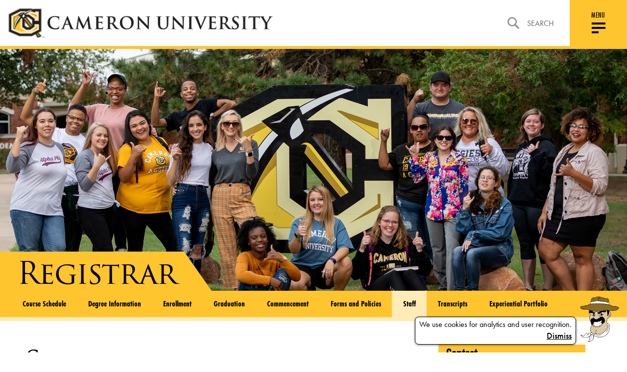

--- FILE ---
content_type: text/html; charset=UTF-8
request_url: https://www.cameron.edu/registrar/staff
body_size: 10927
content:






    <!DOCTYPE html>
<html lang="en">
<head>
    <meta charset="utf-8">
    <meta http-equiv="x-ua-compatible" content="ie=edge">

    <title>Staff - Office of the Registrar | Cameron University</title>

    <meta name="description" content="">
    <meta name="viewport" content="width=device-width, initial-scale=1, shrink-to-fit=no">
    <link rel="apple-touch-icon" sizes="180x180" href="/icons/apple-touch-icon.png">
    <link rel="icon" type="image/png" sizes="32x32" href="/icons/favicon-32x32.png">
    <link rel="icon" type="image/png" sizes="16x16" href="/icons/favicon-16x16.png">
    <link rel="manifest" href="/icons/site.webmanifest">
    <link rel="mask-icon" href="/icons/safari-pinned-tab.svg" color="#ff0000">
    <meta name="msapplication-TileColor" content="#fec52e">
    <meta name="theme-color" content="#fec52e">
    <meta name="csrf-token" content="S7Q3bOoVh7wz9bOFoPRIR7dezAZwttu2779mWF9G">
            
    <style data-critical>article,header,main,nav,section{display:block}html{font-size:100%;-ms-text-size-adjust:100%}button,html,input{font-family:sans-serif}body{margin:0}h1{font-size:2em;margin:.67em 0}h2{font-size:1.5em;margin:.83em 0}p{margin:1em 0}small{font-size:80%}ul{margin:1em 0}ul{padding:0 0 0 40px}nav ul{list-style:none;list-style-image:none}img{border:0;-ms-interpolation-mode:bicubic}form{margin:0}button,input{font-size:100%;vertical-align:baseline}button,input{line-height:normal}button{text-transform:none}button{-webkit-appearance:button}input[type=search]{-webkit-appearance:textfield;box-sizing:content-box}input[type=search]::-webkit-search-cancel-button,input[type=search]::-webkit-search-decoration{-webkit-appearance:none}button::-moz-focus-inner,input::-moz-focus-inner{border:0;padding:0}.block:not(:last-child),.message:not(:last-child){margin-bottom:1.5rem}body,h1,h2,html,iframe,li,p,ul{margin:0;padding:0}h1,h2{font-size:100%;font-weight:400}ul{list-style:none}button,input{margin:0}html{box-sizing:border-box}*,:after,:before{box-sizing:inherit}iframe,img{height:auto;max-width:100%}iframe{border:0}html{background-color:#fff;font-size:16px;-moz-osx-font-smoothing:grayscale;-webkit-font-smoothing:antialiased;min-width:300px;overflow-x:hidden;overflow-y:scroll;text-rendering:optimizeLegibility;-webkit-text-size-adjust:100%;-moz-text-size-adjust:100%;text-size-adjust:100%}article,header,section{display:block}body,button,input{font-family:futura-pt,sans-serif}body{color:#4a4a4a;font-size:1em;font-weight:400;line-height:1.5}a{color:#3273dc;text-decoration:none}img{height:auto;max-width:100%}small{font-size:.875em}span{font-style:inherit;font-weight:inherit}.is-size-4{font-size:1.5rem!important}.has-text-centered{text-align:center!important}.has-text-right{text-align:right!important}.is-sr-only{border:none!important;clip:rect(0,0,0,0)!important;height:.01em!important;overflow:hidden!important;padding:0!important;position:absolute!important;white-space:nowrap!important;width:.01em!important}.icon{align-items:center;display:inline-flex;justify-content:center;height:1.5rem;width:1.5rem}.dropdown{display:inline-flex;position:relative;vertical-align:top}.dropdown-content{background-color:#fff;border-radius:4px;box-shadow:0 2px 3px rgba(0,0,0,.1),0 0 0 1px rgba(0,0,0,.1);padding-bottom:.5rem;padding-top:.5rem}.message{background-color:#f5f5f5;border-radius:4px;font-size:1rem}.message a:not(.button):not(.tag):not(.dropdown-item){color:currentColor;text-decoration:underline}.message.is-danger{background-color:#fff5f5}.message.is-danger .message-body{border-color:#c10808;color:#920909}.message-body{border-radius:4px;border:solid #dbdbdb;border-width:0 0 0 4px;color:#4a4a4a;padding:1.25em 1.5em}.column{display:block;flex-basis:0;flex-grow:1;flex-shrink:1;padding:.75rem}.columns{margin-left:-.75rem;margin-right:-.75rem;margin-top:-.75rem}.columns:last-child{margin-bottom:-.75rem}@media print,screen and (min-width:769px){.columns:not(.is-desktop){display:flex}}@font-face{font-family:Material Design Icons;src:url(/fonts/vendor/@mdi/materialdesignicons-webfont.eot?2d0a0d8f5f173be15a67aa084db94fe6);src:url(/fonts/vendor/@mdi/materialdesignicons-webfont.eot?2d0a0d8f5f173be15a67aa084db94fe6) format("embedded-opentype"),url(/fonts/vendor/@mdi/materialdesignicons-webfont.woff2?d0066537ab6a4c6f8285a5aeb3ba5f09) format("woff2"),url(/fonts/vendor/@mdi/materialdesignicons-webfont.woff?b4917be25082eb793b5363f2fdb5f282) format("woff"),url(/fonts/vendor/@mdi/materialdesignicons-webfont.ttf?f51112347be6b44f9ef46151a971430d) format("truetype");font-weight:400;font-style:normal}.mdi:before{display:inline-block;font:normal normal normal 24px/1 Material Design Icons;font-size:inherit;text-rendering:auto;line-height:inherit;-webkit-font-smoothing:antialiased;-moz-osx-font-smoothing:grayscale}.mdi-magnify:before{content:"\F349"}@media screen and (min-width:769px){.mobile-only{display:none!important}}.non-mobile,.non-mobile.block{display:none!important}@media screen and (min-width:769px){.non-mobile{display:initial!important}.non-mobile.block{display:block!important}}@-webkit-viewport{width:device-width}@-moz-viewport{width:device-width}@-ms-viewport{width:device-width}@-o-viewport{width:device-width}@viewport{width:device-width}*{box-sizing:border-box}@media screen{*{outline:0}}body,html{min-height:100vh;height:auto;width:100%;margin:0;padding:0;-webkit-font-smoothing:subpixel-antialiased;-moz-osx-font-smoothing:auto}body{overflow-x:hidden;font:400 16px futura-pt,sans-serif!important;font-feature-settings:"lnum" 1;-ms-overflow-style:scrollbar;display:flex;flex-flow:column;color:#000}@media (min-width:769px){body{font-size:16px!important}}#page-content{margin-top:100px;flex:1 0 auto}h1,h2,p,ul{margin:0;padding:0}h1{font:400 3.938em trajan-pro-3,serif;font-size:35px;line-height:1.174603175;letter-spacing:-2px}@media screen and (min-width:769px){h1{font-size:calc(-5.54991px + 5.27307vw)}}@media screen and (min-width:1300px){h1{font-size:63px}}h2{font:700 2em futura-pt-condensed,sans-serif;font-size:20px;line-height:1.2;letter-spacing:normal;text-transform:uppercase}@media screen and (min-width:769px){h2{font-size:calc(2.62147px + 2.25989vw)}}@media screen and (min-width:1300px){h2{font-size:32px}}a:not(.no-default-style){color:#000;text-decoration:none}.content-area a:not(.button){text-decoration:underline}p{font:500 1.1em futura-pt,sans-serif;line-height:1.5}.has-no-margin-bottom{margin-bottom:0!important}.is-fullwidth{width:100%}.navigation{position:fixed;top:0;left:0;width:100%;border-bottom:6px solid #fec52e;z-index:30;-webkit-overflow-scrolling:touch}.navigation>.nav-topbar{position:relative;top:0;left:0;display:flex;align-items:stretch;justify-content:space-between;background-color:#fff;z-index:100}.navigation>.nav-topbar .navbar-left{padding:1em;width:100%}@media (max-width:768px){.navigation>.nav-topbar .navbar-left{display:flex;align-items:center}}@media (max-width:369px){.navigation>.nav-topbar .navbar-left{padding:.5em}}.navigation>.nav-topbar .navbar-left .logo{width:100%;max-width:85vw}@media (min-width:769px){.navigation>.nav-topbar .navbar-left .logo{max-width:541px;width:95%}}.navigation>.nav-topbar .navbar-left .logo a{display:flex}.navigation>.nav-topbar .navbar-left .logo a img{width:100%;height:auto}.navigation>.nav-topbar .navbar-right,.navigation>.nav-topbar .navbar-right .search{flex:1 0 auto;display:flex;justify-content:flex-end}.navigation>.nav-topbar .navbar-right .search{margin-right:2em}@media (max-width:1100px){.navigation>.nav-topbar .navbar-right .search{margin-right:1em;display:none}}.navigation>.nav-topbar .navbar-right .search .nav-search-form{display:none;width:100%}.navigation>.nav-topbar .navbar-right .search .nav-search-link{position:relative;display:flex;align-items:center;color:#656565;text-transform:uppercase}.navigation>.nav-topbar .navbar-right .search .nav-search-link:after{content:"";position:absolute;left:0;top:70%;width:100%;opacity:0;border:1px solid #000}.navigation>.nav-topbar .navbar-right .search .nav-search-link img{margin-right:1em}.navigation>.nav-topbar .navbar-right .menu-handle{display:flex;flex-direction:column;align-items:center;justify-content:center;flex-basis:117px;width:117px;max-width:117px;background:#fec52e}@media (max-width:768px){.navigation>.nav-topbar .navbar-right .menu-handle{padding-bottom:.7em;width:90px;flex-basis:90px;max-width:90px}}.navigation>.nav-topbar .navbar-right .menu-handle-text{font:500 1em futura-pt-condensed,sans-serif;line-height:1.18;letter-spacing:.35px;text-transform:uppercase}@media (max-width:768px){.navigation>.nav-topbar .navbar-right .menu-handle-text{margin:.7em 0 -.375em}}.navigation .nav-menu{display:flex;flex-direction:column;position:absolute;left:0;top:100%;width:100%;background:#fec52e;transform:translateY(-2000px) translateZ(0);z-index:95}@media (max-width:1100px){.navigation .nav-menu .menu-bar-block{order:1}}.navigation .nav-menu .menu-bar{display:flex;justify-content:flex-end;padding:0 117px 0 1em;margin:6px 0 2em}@media (max-width:1100px){.navigation .nav-menu .menu-bar{justify-content:flex-start;padding:1.5em;margin:0;order:1}}.navigation .nav-menu .menu-bar .menu-bar-wrapper{position:relative;margin-left:-15px;background-color:#000;height:-webkit-fit-content;height:-moz-fit-content;height:fit-content}@media (max-width:1100px){.navigation .nav-menu .menu-bar .menu-bar-wrapper{background-color:transparent}}.navigation .nav-menu .menu-bar .menu-bar-wrapper:before{content:"";position:absolute;top:0;left:46%;width:100%;height:100%;background:#000;transform:translateX(-50%) skew(-35deg)}@media (max-width:1100px){.navigation .nav-menu .menu-bar .menu-bar-wrapper:before{display:none}}.navigation .nav-menu .menu-bar .menu-bar-wrapper .menu-bar-links{position:relative;top:0;left:0;flex:0 0 auto;width:auto;max-width:100%;padding:0;display:flex;align-items:center;justify-content:flex-end;background-color:#000;z-index:10}@media (max-width:1100px){.navigation .nav-menu .menu-bar .menu-bar-wrapper .menu-bar-links{flex-direction:column;align-items:stretch;background-color:transparent;padding-bottom:4em}}.navigation .nav-menu .menu-bar .menu-bar-wrapper .menu-bar-links li a{position:relative;display:block;padding:.5em 1em;color:#fff;font:700 1.1em futura-pt-condensed,sans-serif;line-height:2;letter-spacing:1.3px;font-style:italic;text-transform:uppercase}@media (max-width:1100px){.navigation .nav-menu .menu-bar .menu-bar-wrapper .menu-bar-links li a{color:#000;font-weight:400}}.navigation .nav-menu .menu-bar .menu-bar-wrapper .menu-bar-links li a:after{content:"";position:absolute;left:0;top:70%;width:100%;opacity:0;border:1px solid #fff}.navigation .nav-menu .menu-links-block{overflow-y:auto}@media (max-width:1100px){.navigation .nav-menu .menu-links-block{overflow-y:visible}}.navigation .nav-menu .menu-links{display:flex;flex-wrap:wrap;justify-content:flex-start;padding:0 117px 0 1.5em;height:100%;overflow-y:auto}@media (max-width:1330px){.navigation .nav-menu .menu-links{padding:0 2em;overflow-y:visible}}.navigation .nav-menu .menu-links .nav-col{flex:1 0 25%;width:25%;max-width:25%;padding:0;display:flex;flex-direction:column;align-content:flex-start;margin-bottom:1em}@media (max-width:1100px){.navigation .nav-menu .menu-links .nav-col{width:100%}}.navigation .nav-menu .menu-links .nav-col .nav-section{flex:0 0 auto;width:auto;max-width:100%;padding:0;display:flex;flex-direction:column}.navigation .nav-menu .menu-links .nav-col .nav-section .nav-section-header{padding-bottom:.578em;border-bottom:2px solid #fff}@media (max-width:1100px){.navigation .nav-menu .menu-links .nav-col .nav-section .nav-section-header{padding:0;border:none}}.navigation .nav-menu .menu-links .nav-col .nav-section .nav-section-header h2{color:#000;font:700 1.25em futura-pt-condensed,sans-serif;line-height:1.2;letter-spacing:.43px;text-transform:uppercase}@media (max-width:1100px){.navigation .nav-menu .menu-links .nav-col .nav-section .nav-section-header h2{display:flex;align-items:center;justify-content:space-between;padding:1.5em}}.navigation .nav-menu .menu-links .nav-col .nav-section .nav-section-header .nav-section-toggle{font-size:1.25em;line-height:1.2;padding:1.5em;-webkit-appearance:none;-moz-appearance:none;appearance:none;border:none;background:0 0;display:none}@media (max-width:1100px){.navigation .nav-menu .menu-links .nav-col .nav-section .nav-section-header .nav-section-toggle{display:block}}.navigation .nav-menu .menu-links .nav-col .nav-section .nav-links-wrapper{flex:1 0 100%;width:100%;max-width:100%;padding:0;display:flex;flex-direction:row;flex-basis:auto}.navigation .nav-menu .menu-links .nav-col .nav-section .nav-links-wrapper .nav-links li{display:flex}.navigation .nav-menu .menu-links .nav-col .nav-section .nav-links-wrapper .nav-links li a{position:relative;top:0;left:0;color:#000;font:300 1.313em futura-pt-condensed,sans-serif;line-height:2.14;letter-spacing:.46px}.navigation .nav-menu .menu-links .nav-col .nav-section .nav-links-wrapper .nav-links li a:after{content:"";position:absolute;left:0;top:70%;width:100%;opacity:0;border:1px solid #000}@media (max-width:1100px){.navigation .nav-menu{-ms-overflow-style:-ms-autohiding-scrollbar;overflow-y:auto}.navigation .nav-menu .menu-links{flex-direction:column;justify-content:flex-start;width:100%;padding:0}.navigation .nav-menu .menu-links .nav-col{flex:1 0 auto;width:auto;max-width:100%;padding:0;flex-direction:column}.navigation .nav-menu .menu-links .nav-col .nav-section,.navigation .nav-menu .menu-links .nav-col .nav-section:first-child,.navigation .nav-menu .menu-links .nav-col .nav-section:last-child{flex:0 0 auto;margin-left:0;margin-right:0;width:100%}.navigation .nav-menu .menu-links .nav-col .nav-section .nav-section-header,.navigation .nav-menu .menu-links .nav-col .nav-section:first-child .nav-section-header,.navigation .nav-menu .menu-links .nav-col .nav-section:last-child .nav-section-header{display:flex;border-bottom:1px solid #000}.navigation .nav-menu .menu-links .nav-col .nav-section .nav-section-header a:first-of-type,.navigation .nav-menu .menu-links .nav-col .nav-section:first-child .nav-section-header a:first-of-type,.navigation .nav-menu .menu-links .nav-col .nav-section:last-child .nav-section-header a:first-of-type{flex:1 1 auto}.navigation .nav-menu .menu-links .nav-col .nav-section .nav-links-wrapper,.navigation .nav-menu .menu-links .nav-col .nav-section:first-child .nav-links-wrapper,.navigation .nav-menu .menu-links .nav-col .nav-section:last-child .nav-links-wrapper{flex-direction:column;flex:0 0 auto;padding:0 1.5em;height:0;overflow-y:hidden}.navigation .nav-menu .menu-links .nav-col .nav-section .nav-links-wrapper .nav-links,.navigation .nav-menu .menu-links .nav-col .nav-section:first-child .nav-links-wrapper .nav-links,.navigation .nav-menu .menu-links .nav-col .nav-section:last-child .nav-links-wrapper .nav-links{margin:0}}#mobile-search{background-color:#ffebb5;margin-top:6px}@media (min-width:1099px){#mobile-search{display:none}}#mobile-search label{width:100%;display:flex;padding:.5em;align-items:center;font-size:.8rem}#mobile-search input{background-color:#ffebb5;border:none;flex:1 1 100%}#mobile-search ::-moz-placeholder{color:#000}#mobile-search :-ms-input-placeholder{color:#000}.footer-social-links{flex:1 0 8.3333333333%;width:8.3333333333%;max-width:8.3333333333%;padding:0}@media (max-width:1100px){.footer-social-links{flex:1 0 100%;width:100%;max-width:100%;padding:0}}.footer-social-links ul{display:flex;align-items:center;justify-content:flex-end}@media (max-width:1100px){.footer-social-links ul{justify-content:flex-start}}.footer-social-links li{margin:0 1em 0 0}.footer-social-links a img{display:block;max-width:none}.footer-social-links a.instagram img{width:24px;height:24px}.footer-social-links a.facebook img{width:13px;height:24px}.footer-social-links a.twitter img{width:30px;height:24px}@media (max-width:768px){.footer .top-wrapper .footer-social-links{margin-left:auto;width:30%;flex:1 0 30%}.footer .top-wrapper .footer-social-links ul{justify-content:flex-end}.footer .top-wrapper .footer-social-links li{margin:0 0 0 1em}}#hamburger{width:36px;height:32px;padding:4px}@media (max-width:768px){#hamburger{margin-top:.35em;top:0}}#hamburger div{background:#000;height:4px}#hamburger div:first-of-type{margin-top:1.5px}#hamburger div+div{margin-top:5px}#hamburger .bottom-bun{width:50%}.btn{display:inline-flex;align-items:center;font:600 1.8em futura-pt-condensed,sans-serif;line-height:1.17;letter-spacing:2px;background-color:transparent;border:none;-webkit-appearance:none;-moz-appearance:none;appearance:none}@media (max-width:768px){.btn{font-size:1.3em}}.btn.small{font-size:1.3em}.btn.square{padding:.3em .7em;color:#000;background-color:#fff;font-family:futura-pt,sans-serif}.btn.square.black{color:#fff;background-color:#000}.btn.bordered{padding:.6em 1.5em;color:#fff;background-color:transparent;border:2px solid #fff}.btn.bordered.black{color:#000;border:2px solid #000}form.custom input:not([type=submit]){padding:.5em;width:100%;background:0 0;border-radius:0;border:none;border-bottom:1px solid #d8d8d8;-webkit-appearance:none;-moz-appearance:none;appearance:none}form.custom label{font:700 1.5em futura-pt-condensed,sans-serif;line-height:1.125}@media (max-width:768px){.cards .card.type-image-picture .card-copy:before{display:none}}.cards .card.type-image-picture .card-copy{display:flex;flex-direction:column;justify-content:center;align-items:center;padding:1.5em 5%}.cards .card.type-image-picture .card-copy p{font:500 1.25em futura-pt,sans-serif;line-height:1.5;text-align:center;max-width:100%}@media (min-width:769px){.cards .card.type-image-picture .card-copy{height:35%}}@media (min-width:769px){.cards .card .card-copy{-webkit-backface-visibility:hidden;backface-visibility:hidden}}.campus-life-bg{position:absolute;top:0;left:0;width:100%;height:auto}.campus-life-wrapper .campus-life-slider .campus-life-read-more{display:none;text-align:center}@media (max-width:768px){.campus-life-wrapper .campus-life-slider .campus-life-read-more{display:block;padding:4em 0}}.cookie-notice{position:fixed;bottom:1rem;right:1rem;left:1rem;display:flex;justify-content:flex-end;align-items:flex-end;z-index:10}.cookie-notice .notice{padding-right:.5em}.cookie-notice .notice .cookie-notice-bubble{margin-left:auto}.cookie-notice-bubble{border:1px solid;width:-webkit-fit-content;width:-moz-fit-content;width:fit-content;padding:.25em .5em;text-align:center;box-shadow:0 1px 4px rgba(0,0,0,.5);border-radius:.5em;background-color:#fff}article,header,main,nav,section{display:block}html{font-size:100%;-ms-text-size-adjust:100%}button,html,input{font-family:sans-serif}body{margin:0}h1{font-size:2em;margin:.67em 0}h2{font-size:1.5em;margin:.83em 0}p{margin:1em 0}small{font-size:80%}ul{margin:1em 0}ul{padding:0 0 0 40px}nav ul{list-style:none;list-style-image:none}img{border:0;-ms-interpolation-mode:bicubic}form{margin:0}button,input{font-size:100%;vertical-align:baseline}button,input{line-height:normal}button{text-transform:none}button{-webkit-appearance:button}input[type=search]{-webkit-appearance:textfield;box-sizing:content-box}input[type=search]::-webkit-search-cancel-button,input[type=search]::-webkit-search-decoration{-webkit-appearance:none}button::-moz-focus-inner,input::-moz-focus-inner{border:0;padding:0}.block:not(:last-child),.message:not(:last-child){margin-bottom:1.5rem}body,h1,h2,html,iframe,li,p,ul{margin:0;padding:0}h1,h2{font-size:100%;font-weight:400}ul{list-style:none}button,input{margin:0}html{box-sizing:border-box}*,:after,:before{box-sizing:inherit}iframe,img{height:auto;max-width:100%}iframe{border:0}html{background-color:#fff;font-size:16px;-moz-osx-font-smoothing:grayscale;-webkit-font-smoothing:antialiased;min-width:300px;overflow-x:hidden;overflow-y:scroll;text-rendering:optimizeLegibility;-webkit-text-size-adjust:100%;-moz-text-size-adjust:100%;text-size-adjust:100%}article,header,section{display:block}body,button,input{font-family:futura-pt,sans-serif}body{color:#4a4a4a;font-size:1em;font-weight:400;line-height:1.5}a{color:#3273dc;text-decoration:none}img{height:auto;max-width:100%}small{font-size:.875em}span{font-style:inherit;font-weight:inherit}.is-size-4{font-size:1.5rem!important}.has-text-centered{text-align:center!important}.has-text-right{text-align:right!important}.is-sr-only{border:none!important;clip:rect(0,0,0,0)!important;height:.01em!important;overflow:hidden!important;padding:0!important;position:absolute!important;white-space:nowrap!important;width:.01em!important}.icon{align-items:center;display:inline-flex;justify-content:center;height:1.5rem;width:1.5rem}.dropdown{display:inline-flex;position:relative;vertical-align:top}.dropdown-content{background-color:#fff;border-radius:4px;box-shadow:0 2px 3px rgba(0,0,0,.1),0 0 0 1px rgba(0,0,0,.1);padding-bottom:.5rem;padding-top:.5rem}.message{background-color:#f5f5f5;border-radius:4px;font-size:1rem}.message a:not(.button):not(.tag):not(.dropdown-item){color:currentColor;text-decoration:underline}.message.is-danger{background-color:#fff5f5}.message.is-danger .message-body{border-color:#c10808;color:#920909}.message-body{border-radius:4px;border:solid #dbdbdb;border-width:0 0 0 4px;color:#4a4a4a;padding:1.25em 1.5em}.column{display:block;flex-basis:0;flex-grow:1;flex-shrink:1;padding:.75rem}.columns{margin-left:-.75rem;margin-right:-.75rem;margin-top:-.75rem}.columns:last-child{margin-bottom:-.75rem}@media print,screen and (min-width:769px){.columns:not(.is-desktop){display:flex}}@font-face{font-family:Material Design Icons;src:url(/fonts/vendor/@mdi/materialdesignicons-webfont.eot?2d0a0d8f5f173be15a67aa084db94fe6);src:url(/fonts/vendor/@mdi/materialdesignicons-webfont.eot?2d0a0d8f5f173be15a67aa084db94fe6) format("embedded-opentype"),url(/fonts/vendor/@mdi/materialdesignicons-webfont.woff2?d0066537ab6a4c6f8285a5aeb3ba5f09) format("woff2"),url(/fonts/vendor/@mdi/materialdesignicons-webfont.woff?b4917be25082eb793b5363f2fdb5f282) format("woff"),url(/fonts/vendor/@mdi/materialdesignicons-webfont.ttf?f51112347be6b44f9ef46151a971430d) format("truetype");font-weight:400;font-style:normal}.mdi:before{display:inline-block;font:normal normal normal 24px/1 Material Design Icons;font-size:inherit;text-rendering:auto;line-height:inherit;-webkit-font-smoothing:antialiased;-moz-osx-font-smoothing:grayscale}.mdi-magnify:before{content:"\F349"}.icon{-webkit-touch-callout:none}@media screen and (min-width:769px){.mobile-only{display:none!important}}.non-mobile,.non-mobile.block{display:none!important}@media screen and (min-width:769px){.non-mobile{display:initial!important}.non-mobile.block{display:block!important}}@-webkit-viewport{width:device-width}@-moz-viewport{width:device-width}@-ms-viewport{width:device-width}@-o-viewport{width:device-width}@viewport{width:device-width}*{box-sizing:border-box}@media screen{*{outline:0}}body,html{min-height:100vh;height:auto;width:100%;margin:0;padding:0;-webkit-font-smoothing:subpixel-antialiased;-moz-osx-font-smoothing:auto}body{overflow-x:hidden;font:400 16px futura-pt,sans-serif!important;font-feature-settings:"lnum" 1;-ms-overflow-style:scrollbar;display:flex;flex-flow:column;color:#000}@media (min-width:769px){body{font-size:16px!important}}#page-content{margin-top:100px;flex:1 0 auto}h1,h2,p,ul{margin:0;padding:0}h1{font:400 3.938em trajan-pro-3,serif;font-size:35px;line-height:1.174603175;letter-spacing:-2px}@media screen and (min-width:769px){h1{font-size:calc(-5.54991px + 5.27307vw)}}@media screen and (min-width:1300px){h1{font-size:63px}}h2{font:700 2em futura-pt-condensed,sans-serif;font-size:20px;line-height:1.2;letter-spacing:normal;text-transform:uppercase}@media screen and (min-width:769px){h2{font-size:calc(2.62147px + 2.25989vw)}}@media screen and (min-width:1300px){h2{font-size:32px}}a:not(.no-default-style){color:#000;text-decoration:none}.content-area a:not(.button){text-decoration:underline}p{font:500 1.1em futura-pt,sans-serif;line-height:1.5}.has-no-margin-bottom{margin-bottom:0!important}.is-fullwidth{width:100%}.navigation{position:fixed;top:0;left:0;width:100%;border-bottom:6px solid #fec52e;z-index:30;-webkit-overflow-scrolling:touch}.navigation>.nav-topbar{position:relative;top:0;left:0;display:flex;align-items:stretch;justify-content:space-between;background-color:#fff;z-index:100}.navigation>.nav-topbar .navbar-left{padding:1em;width:100%}@media (max-width:768px){.navigation>.nav-topbar .navbar-left{display:flex;align-items:center}}@media (max-width:369px){.navigation>.nav-topbar .navbar-left{padding:.5em}}.navigation>.nav-topbar .navbar-left .logo{width:100%;max-width:85vw}@media (min-width:769px){.navigation>.nav-topbar .navbar-left .logo{max-width:541px;width:95%}}.navigation>.nav-topbar .navbar-left .logo a{display:flex}.navigation>.nav-topbar .navbar-left .logo a img{width:100%;height:auto}.navigation>.nav-topbar .navbar-right,.navigation>.nav-topbar .navbar-right .search{flex:1 0 auto;display:flex;justify-content:flex-end}.navigation>.nav-topbar .navbar-right .search{margin-right:2em}@media (max-width:1100px){.navigation>.nav-topbar .navbar-right .search{margin-right:1em;display:none}}.navigation>.nav-topbar .navbar-right .search .nav-search-form{display:none;width:100%}.navigation>.nav-topbar .navbar-right .search .nav-search-link{position:relative;display:flex;align-items:center;color:#656565;text-transform:uppercase}.navigation>.nav-topbar .navbar-right .search .nav-search-link:after{content:"";position:absolute;left:0;top:70%;width:100%;opacity:0;border:1px solid #000}.navigation>.nav-topbar .navbar-right .search .nav-search-link img{margin-right:1em}.navigation>.nav-topbar .navbar-right .menu-handle{display:flex;flex-direction:column;align-items:center;justify-content:center;flex-basis:117px;width:117px;max-width:117px;background:#fec52e}@media (max-width:768px){.navigation>.nav-topbar .navbar-right .menu-handle{padding-bottom:.7em;width:90px;flex-basis:90px;max-width:90px}}.navigation>.nav-topbar .navbar-right .menu-handle-text{font:500 1em futura-pt-condensed,sans-serif;line-height:1.18;letter-spacing:.35px;text-transform:uppercase}@media (max-width:768px){.navigation>.nav-topbar .navbar-right .menu-handle-text{margin:.7em 0 -.375em}}.navigation .nav-menu{display:flex;flex-direction:column;position:absolute;left:0;top:100%;width:100%;background:#fec52e;transform:translateY(-2000px) translateZ(0);z-index:95}@media (max-width:1100px){.navigation .nav-menu .menu-bar-block{order:1}}.navigation .nav-menu .menu-bar{display:flex;justify-content:flex-end;padding:0 117px 0 1em;margin:6px 0 2em}@media (max-width:1100px){.navigation .nav-menu .menu-bar{justify-content:flex-start;padding:1.5em;margin:0;order:1}}.navigation .nav-menu .menu-bar .menu-bar-wrapper{position:relative;margin-left:-15px;background-color:#000;height:-webkit-fit-content;height:-moz-fit-content;height:fit-content}@media (max-width:1100px){.navigation .nav-menu .menu-bar .menu-bar-wrapper{background-color:transparent}}.navigation .nav-menu .menu-bar .menu-bar-wrapper:before{content:"";position:absolute;top:0;left:46%;width:100%;height:100%;background:#000;transform:translateX(-50%) skew(-35deg)}@media (max-width:1100px){.navigation .nav-menu .menu-bar .menu-bar-wrapper:before{display:none}}.navigation .nav-menu .menu-bar .menu-bar-wrapper .menu-bar-links{position:relative;top:0;left:0;flex:0 0 auto;width:auto;max-width:100%;padding:0;display:flex;align-items:center;justify-content:flex-end;background-color:#000;z-index:10}@media (max-width:1100px){.navigation .nav-menu .menu-bar .menu-bar-wrapper .menu-bar-links{flex-direction:column;align-items:stretch;background-color:transparent;padding-bottom:4em}}.navigation .nav-menu .menu-bar .menu-bar-wrapper .menu-bar-links li a{position:relative;display:block;padding:.5em 1em;color:#fff;font:700 1.1em futura-pt-condensed,sans-serif;line-height:2;letter-spacing:1.3px;font-style:italic;text-transform:uppercase}@media (max-width:1100px){.navigation .nav-menu .menu-bar .menu-bar-wrapper .menu-bar-links li a{color:#000;font-weight:400}}.navigation .nav-menu .menu-bar .menu-bar-wrapper .menu-bar-links li a:after{content:"";position:absolute;left:0;top:70%;width:100%;opacity:0;border:1px solid #fff}.navigation .nav-menu .menu-links-block{overflow-y:auto}@media (max-width:1100px){.navigation .nav-menu .menu-links-block{overflow-y:visible}}.navigation .nav-menu .menu-links{display:flex;flex-wrap:wrap;justify-content:flex-start;padding:0 117px 0 1.5em;height:100%;overflow-y:auto}@media (max-width:1330px){.navigation .nav-menu .menu-links{padding:0 2em;overflow-y:visible}}.navigation .nav-menu .menu-links .nav-col{flex:1 0 25%;width:25%;max-width:25%;padding:0;display:flex;flex-direction:column;align-content:flex-start;margin-bottom:1em}@media (max-width:1100px){.navigation .nav-menu .menu-links .nav-col{width:100%}}.navigation .nav-menu .menu-links .nav-col .nav-section{flex:0 0 auto;width:auto;max-width:100%;padding:0;display:flex;flex-direction:column}.navigation .nav-menu .menu-links .nav-col .nav-section .nav-section-header{padding-bottom:.578em;border-bottom:2px solid #fff}@media (max-width:1100px){.navigation .nav-menu .menu-links .nav-col .nav-section .nav-section-header{padding:0;border:none}}.navigation .nav-menu .menu-links .nav-col .nav-section .nav-section-header h2{color:#000;font:700 1.25em futura-pt-condensed,sans-serif;line-height:1.2;letter-spacing:.43px;text-transform:uppercase}@media (max-width:1100px){.navigation .nav-menu .menu-links .nav-col .nav-section .nav-section-header h2{display:flex;align-items:center;justify-content:space-between;padding:1.5em}}.navigation .nav-menu .menu-links .nav-col .nav-section .nav-section-header .nav-section-toggle{font-size:1.25em;line-height:1.2;padding:1.5em;-webkit-appearance:none;-moz-appearance:none;appearance:none;border:none;background:0 0;display:none}@media (max-width:1100px){.navigation .nav-menu .menu-links .nav-col .nav-section .nav-section-header .nav-section-toggle{display:block}}.navigation .nav-menu .menu-links .nav-col .nav-section .nav-links-wrapper{flex:1 0 100%;width:100%;max-width:100%;padding:0;display:flex;flex-direction:row;flex-basis:auto}.navigation .nav-menu .menu-links .nav-col .nav-section .nav-links-wrapper .nav-links li{display:flex}.navigation .nav-menu .menu-links .nav-col .nav-section .nav-links-wrapper .nav-links li a{position:relative;top:0;left:0;color:#000;font:300 1.313em futura-pt-condensed,sans-serif;line-height:2.14;letter-spacing:.46px}.navigation .nav-menu .menu-links .nav-col .nav-section .nav-links-wrapper .nav-links li a:after{content:"";position:absolute;left:0;top:70%;width:100%;opacity:0;border:1px solid #000}@media (max-width:1100px){.navigation .nav-menu{-ms-overflow-style:-ms-autohiding-scrollbar;overflow-y:auto}.navigation .nav-menu .menu-links{flex-direction:column;justify-content:flex-start;width:100%;padding:0}.navigation .nav-menu .menu-links .nav-col{flex:1 0 auto;width:auto;max-width:100%;padding:0;flex-direction:column}.navigation .nav-menu .menu-links .nav-col .nav-section,.navigation .nav-menu .menu-links .nav-col .nav-section:first-child,.navigation .nav-menu .menu-links .nav-col .nav-section:last-child{flex:0 0 auto;margin-left:0;margin-right:0;width:100%}.navigation .nav-menu .menu-links .nav-col .nav-section .nav-section-header,.navigation .nav-menu .menu-links .nav-col .nav-section:first-child .nav-section-header,.navigation .nav-menu .menu-links .nav-col .nav-section:last-child .nav-section-header{display:flex;border-bottom:1px solid #000}.navigation .nav-menu .menu-links .nav-col .nav-section .nav-section-header a:first-of-type,.navigation .nav-menu .menu-links .nav-col .nav-section:first-child .nav-section-header a:first-of-type,.navigation .nav-menu .menu-links .nav-col .nav-section:last-child .nav-section-header a:first-of-type{flex:1 1 auto}.navigation .nav-menu .menu-links .nav-col .nav-section .nav-links-wrapper,.navigation .nav-menu .menu-links .nav-col .nav-section:first-child .nav-links-wrapper,.navigation .nav-menu .menu-links .nav-col .nav-section:last-child .nav-links-wrapper{flex-direction:column;flex:0 0 auto;padding:0 1.5em;height:0;overflow-y:hidden}.navigation .nav-menu .menu-links .nav-col .nav-section .nav-links-wrapper .nav-links,.navigation .nav-menu .menu-links .nav-col .nav-section:first-child .nav-links-wrapper .nav-links,.navigation .nav-menu .menu-links .nav-col .nav-section:last-child .nav-links-wrapper .nav-links{margin:0}}#mobile-search{background-color:#ffebb5;margin-top:6px}@media (min-width:1099px){#mobile-search{display:none}}#mobile-search label{width:100%;display:flex;padding:.5em;align-items:center;font-size:.8rem}#mobile-search input{background-color:#ffebb5;border:none;flex:1 1 100%}#mobile-search ::-moz-placeholder{color:#000}#mobile-search :-ms-input-placeholder{color:#000}.footer-social-links{flex:1 0 8.3333333333%;width:8.3333333333%;max-width:8.3333333333%;padding:0}@media (max-width:1100px){.footer-social-links{flex:1 0 100%;width:100%;max-width:100%;padding:0}}.footer-social-links ul{display:flex;align-items:center;justify-content:flex-end}@media (max-width:1100px){.footer-social-links ul{justify-content:flex-start}}.footer-social-links li{margin:0 1em 0 0}.footer-social-links a img{display:block;max-width:none}.footer-social-links a.instagram img{width:24px;height:24px}.footer-social-links a.facebook img{width:13px;height:24px}.footer-social-links a.twitter img{width:30px;height:24px}@media (max-width:768px){.footer .top-wrapper .footer-social-links{margin-left:auto;width:30%;flex:1 0 30%}.footer .top-wrapper .footer-social-links ul{justify-content:flex-end}.footer .top-wrapper .footer-social-links li{margin:0 0 0 1em}}#hamburger{width:36px;height:32px;padding:4px}@media (max-width:768px){#hamburger{margin-top:.35em;top:0}}#hamburger div{background:#000;height:4px}#hamburger div:first-of-type{margin-top:1.5px}#hamburger div+div{margin-top:5px}#hamburger .bottom-bun{width:50%}.btn{display:inline-flex;align-items:center;font:600 1.8em futura-pt-condensed,sans-serif;line-height:1.17;letter-spacing:2px;background-color:transparent;border:none;-webkit-appearance:none;-moz-appearance:none;appearance:none}@media (max-width:768px){.btn{font-size:1.3em}}.btn.small{font-size:1.3em}.btn.square{padding:.3em .7em;color:#000;background-color:#fff;font-family:futura-pt,sans-serif}.btn.square.black{color:#fff;background-color:#000}.btn.bordered{padding:.6em 1.5em;color:#fff;background-color:transparent;border:2px solid #fff}.btn.bordered.black{color:#000;border:2px solid #000}form.custom input:not([type=submit]){padding:.5em;width:100%;background:0 0;border-radius:0;border:none;border-bottom:1px solid #d8d8d8;-webkit-appearance:none;-moz-appearance:none;appearance:none}form.custom label{font:700 1.5em futura-pt-condensed,sans-serif;line-height:1.125}@media (max-width:768px){.cards .card.type-image-picture .card-copy:before{display:none}}.cards .card.type-image-picture .card-copy{display:flex;flex-direction:column;justify-content:center;align-items:center;padding:1.5em 5%}.cards .card.type-image-picture .card-copy p{font:500 1.25em futura-pt,sans-serif;line-height:1.5;text-align:center;max-width:100%}@media (min-width:769px){.cards .card.type-image-picture .card-copy{height:35%}}@media (min-width:769px){.cards .card .card-copy{-webkit-backface-visibility:hidden;backface-visibility:hidden}}.campus-life-bg{position:absolute;top:0;left:0;width:100%;height:auto}.campus-life-wrapper .campus-life-slider .campus-life-read-more{display:none;text-align:center}@media (max-width:768px){.campus-life-wrapper .campus-life-slider .campus-life-read-more{display:block;padding:4em 0}}.cookie-notice{position:fixed;bottom:1rem;right:1rem;left:1rem;display:flex;justify-content:flex-end;align-items:flex-end;z-index:10}.cookie-notice .notice{padding-right:.5em}.cookie-notice .notice .cookie-notice-bubble{margin-left:auto}.cookie-notice-bubble{border:1px solid;width:-webkit-fit-content;width:-moz-fit-content;width:fit-content;padding:.25em .5em;text-align:center;box-shadow:0 1px 4px rgba(0,0,0,.5);border-radius:.5em;background-color:#fff}</style>
<noscript>
    <link rel="stylesheet" href="/css/app.css?id=1cefc566eb9b3b1cfed4">
</noscript>
<script>
    var link = document.createElement('link');
    link.setAttribute("rel", "stylesheet");
    link.setAttribute("type", "text/css");
    link.setAttribute("href", '/css/app.css?id=1cefc566eb9b3b1cfed4');
    document.getElementsByTagName("head")[0].appendChild(link);

    WebFontConfig = {
        typekit: { id: 'ync8bcy' }
    };

    (function(d) {
        var wf = d.createElement('script'), s = d.scripts[0];
        wf.src = 'https://ajax.googleapis.com/ajax/libs/webfont/1.6.26/webfont.js';
        wf.async = true;
        s.parentNode.insertBefore(wf, s);
    })(document);
</script>
<!--[if gt IE 8]> <script type="javascript"> !function(e,t,n,a,c,l,m,o,d,f,h,i){c[l]&&(d=e.createElement(t),d[n]=c[l],e[a]("head")[0].appendChild(d),e.documentElement.className+=" wf-cached"),function s(){for(d=e[a](t),f="",h=0;h<d.length;h++)i=d[h][n],i.match(m)&&(f+=i);f&&(c[l]="/**/"+f),setTimeout(s,o+=o)}()}(document,"style","innerHTML","getElementsByTagName",localStorage,"tk",/^@font|^\.tk-/,100); </script> <![endif]-->
<style>
    html:not(.wf-active) * {
        color: transparent !imporant;
    }
    .nav-menu {
        transform: translateY(-2000px) translateZ(0);
    }
</style>

    <script defer type="text/javascript" src="/js/app.js?id=3f0006d36410af0d2b6b"></script>
</head>
<body class="">
<nav id="cameron-primary-nav" class="navigation">
    <div class="nav-topbar">
        <div class="navbar-left">
            <div class="logo">
                <a href="/" title="Cameron University Homepage">
                    <img src="/images/cu-logo.svg" alt="Cameron University Logo">
                </a>
            </div>
        </div>
    
        <div class="navbar-right">
            <div id="nav-search" class="search">
                <a href="#" title="Open search bar" class="nav-search-link">
                    <img src="/images/icon/search-icon.svg" alt="Search Icon">
                    Search
                </a>
                <form action="/search" method="get" class="nav-search-form form custom">
                    <label class="is-sr-only" for="search-box">Search</label>
                    <input id="search-box" type="search" name="q" placeholder="Search..." aria-label="Search Cameron.edu">
                    <button id="nav-search-close" type="button" class="search-close-button btn square black small">
                        X
                    </button>
                </form>
            </div>

            <a id="menu-handle" class="menu-handle" href="#" title="Toggle main menu">
                <small class="menu-handle-text">Menu</small>
                <div id="hamburger">
                    <div class="top-bun"></div>
                    <div class="meat"></div>
                    <div class="bottom-bun"></div>
                </div>
            </a>
        </div>
    </div>
    
    <div class="nav-menu">
        <div class="menu-bar-block">
            <div class="menu-bar">
                <div class="menu-bar-wrapper">
                    <ul class="menu-bar-links">
                                                    <li>
                                <a href="https://aggieaccess.cameron.edu">AggieAccess</a>
                            </li>
                                                    <li>
                                <a href="https://blackboard.cameron.edu">Blackboard</a>
                            </li>
                                                    <li>
                                <a href="/campus-map">Campus Map</a>
                            </li>
                                                    <li>
                                <a href="/duncan">CU - Duncan</a>
                            </li>
                                                    <li>
                                <a href="/email">Email</a>
                            </li>
                                                    <li>
                                <a href="/its">ITS</a>
                            </li>
                                                    <li>
                                <a href="/university-calendar">University Calendar</a>
                            </li>
                                                    <li>
                                <a href="https://www.cameron.edu/press-releases">News</a>
                            </li>
                                            </ul>
                </div>
            </div>
        </div>
        <div class="menu-links-block">
            <div class="menu-links">
                                    <div class="nav-col">
                        <section class="nav-section">
                            <header class="nav-section-header">
                                <a href="/academics">
                                    <h2>
                                        Academics
                                    </h2>
                                </a>
                                                                    <button class="nav-section-toggle" type="button">
                                        <img src="/images/icon/arrow-down.svg" alt="Navigation Down Arrow" class="down-arrow">
                                    </button>
                                                            </header>
                                                            <div class="nav-links-wrapper one">
                                    <div>
                                        <ul class="nav-links">
                                                                                            <li>
                                                    <a href="/academics/cu-online">CU Online</a>
                                                </li>
                                                                                            <li>
                                                    <a href="/academics/graduate-and-professional-studies">Graduate And Professional Studies</a>
                                                </li>
                                                                                            <li>
                                                    <a href="/academics/arts-and-sciences">Arts and Sciences</a>
                                                </li>
                                                                                            <li>
                                                    <a href="/academics/concurrent-enrollment">Concurrent Enrollment</a>
                                                </li>
                                                                                            <li>
                                                    <a href="/academics/calendar">Academic Calendar</a>
                                                </li>
                                                                                            <li>
                                                    <a href="/academics/degrees-majors">Degrees &amp; Majors Directory</a>
                                                </li>
                                                                                            <li>
                                                    <a href="/academics/minors">Approved Minor Programs</a>
                                                </li>
                                                                                            <li>
                                                    <a href="/academics/approved-micro-credentials">Approved Micro-credentials</a>
                                                </li>
                                                                                            <li>
                                                    <a href="/academics/online-itv-distance-learning">Online/ITV/Distance Learning</a>
                                                </li>
                                                                                            <li>
                                                    <a href="/academics/university-catalogs">University Catalogs</a>
                                                </li>
                                                                                            <li>
                                                    <a href="/academics/library">Library</a>
                                                </li>
                                                                                            <li>
                                                    <a href="/academics/interscholastic-competition">Interscholastic Competition</a>
                                                </li>
                                                                                    </ul>
                                    </div>
                                </div>
                                                    </section>
                    </div>
                                    <div class="nav-col">
                        <section class="nav-section">
                            <header class="nav-section-header">
                                <a href="/alumni-friends">
                                    <h2>
                                        Alumni and Friends
                                    </h2>
                                </a>
                                                                    <button class="nav-section-toggle" type="button">
                                        <img src="/images/icon/arrow-down.svg" alt="Navigation Down Arrow" class="down-arrow">
                                    </button>
                                                            </header>
                                                            <div class="nav-links-wrapper one">
                                    <div>
                                        <ul class="nav-links">
                                                                                            <li>
                                                    <a href="/alumni-friends/alumni-relations">Alumni Relations</a>
                                                </li>
                                                                                            <li>
                                                    <a href="/alumni-friends/cu-foundation">CU Foundation</a>
                                                </li>
                                                                                            <li>
                                                    <a href="/alumni-friends/membership">Membership Benefits and Joining</a>
                                                </li>
                                                                                            <li>
                                                    <a href="/alumni-friends/cameron-magazine">Cameron Magazine</a>
                                                </li>
                                                                                            <li>
                                                    <a href="/alumni-friends/transcripts">Transcripts</a>
                                                </li>
                                                                                    </ul>
                                    </div>
                                </div>
                                                    </section>
                    </div>
                                    <div class="nav-col">
                        <section class="nav-section">
                            <header class="nav-section-header">
                                <a href="/futureaggies">
                                    <h2>
                                        Future Aggies
                                    </h2>
                                </a>
                                                                    <button class="nav-section-toggle" type="button">
                                        <img src="/images/icon/arrow-down.svg" alt="Navigation Down Arrow" class="down-arrow">
                                    </button>
                                                            </header>
                                                            <div class="nav-links-wrapper one">
                                    <div>
                                        <ul class="nav-links">
                                                                                            <li>
                                                    <a href="/futureaggies/about-cameron-university">About Cameron University</a>
                                                </li>
                                                                                            <li>
                                                    <a href="/futureaggies/admissions">Admissions</a>
                                                </li>
                                                                                            <li>
                                                    <a href="/futureaggies/aggie-experience-tour">Aggie Experience Tour</a>
                                                </li>
                                                                                            <li>
                                                    <a href="/futureaggies/virtual-tour">Virtual Tour</a>
                                                </li>
                                                                                            <li>
                                                    <a href="/futureaggies/concurrent-enrollment">Concurrent Enrollment</a>
                                                </li>
                                                                                            <li>
                                                    <a href="/futureaggies/cost-calculator">Cost Calculator</a>
                                                </li>
                                                                                            <li>
                                                    <a href="/futureaggies/degree-programs">Degree Programs</a>
                                                </li>
                                                                                            <li>
                                                    <a href="/futureaggies/financial-aid">Financial Aid</a>
                                                </li>
                                                                                            <li>
                                                    <a href="/futureaggies/inquiry">Get More Information</a>
                                                </li>
                                                                                            <li>
                                                    <a href="/futureaggies/international-student-services">International Student Services</a>
                                                </li>
                                                                                            <li>
                                                    <a href="/futureaggies/military-matters">Military Matters</a>
                                                </li>
                                                                                            <li>
                                                    <a href="/futureaggies/open-doors">Open Doors</a>
                                                </li>
                                                                                            <li>
                                                    <a href="/futureaggies/student-housing-and-residence-life">Student Housing and Residence Life</a>
                                                </li>
                                                                                            <li>
                                                    <a href="/futureaggies/upward-bound">Upward Bound</a>
                                                </li>
                                                                                    </ul>
                                    </div>
                                </div>
                                                    </section>
                    </div>
                                    <div class="nav-col">
                        <section class="nav-section">
                            <header class="nav-section-header">
                                <a href="/current-students">
                                    <h2>
                                        Current Students
                                    </h2>
                                </a>
                                                                    <button class="nav-section-toggle" type="button">
                                        <img src="/images/icon/arrow-down.svg" alt="Navigation Down Arrow" class="down-arrow">
                                    </button>
                                                            </header>
                                                            <div class="nav-links-wrapper one">
                                    <div>
                                        <ul class="nav-links">
                                                                                            <li>
                                                    <a href="/current-students/academic-advising-center">Academic Advising Center</a>
                                                </li>
                                                                                            <li>
                                                    <a href="/current-students/aggie-support-team">Aggie Support Team</a>
                                                </li>
                                                                                            <li>
                                                    <a href="/current-students/athletics">Athletics</a>
                                                </li>
                                                                                            <li>
                                                    <a href="/current-students/bookstore">Bookstore</a>
                                                </li>
                                                                                            <li>
                                                    <a href="/current-students/campus-life">Campus Life</a>
                                                </li>
                                                                                            <li>
                                                    <a href="/current-students/course-schedule">Course Schedule</a>
                                                </li>
                                                                                            <li>
                                                    <a href="/current-students/esports">Esports</a>
                                                </li>
                                                                                            <li>
                                                    <a href="/current-students/financial-assistance">Financial Aid</a>
                                                </li>
                                                                                            <li>
                                                    <a href="/current-students/student-enrichment-center">Student Enrichment Center</a>
                                                </li>
                                                                                            <li>
                                                    <a href="/current-students/housing">Student Housing and Residence Life</a>
                                                </li>
                                                                                            <li>
                                                    <a href="/current-students/student-development">Student Development</a>
                                                </li>
                                                                                            <li>
                                                    <a href="/current-students/student-services">Student Services</a>
                                                </li>
                                                                                            <li>
                                                    <a href="/current-students/student-wellness-center">Student Wellness Center</a>
                                                </li>
                                                                                            <li>
                                                    <a href="/current-students/transcripts">Transcripts</a>
                                                </li>
                                                                                    </ul>
                                    </div>
                                </div>
                                                    </section>
                    </div>
                                    <div class="nav-col">
                        <section class="nav-section">
                            <header class="nav-section-header">
                                <a href="/faculty-staff">
                                    <h2>
                                        Faculty and Staff
                                    </h2>
                                </a>
                                                                    <button class="nav-section-toggle" type="button">
                                        <img src="/images/icon/arrow-down.svg" alt="Navigation Down Arrow" class="down-arrow">
                                    </button>
                                                            </header>
                                                            <div class="nav-links-wrapper one">
                                    <div>
                                        <ul class="nav-links">
                                                                                            <li>
                                                    <a href="/faculty-staff/academic-affairs">Academic Affairs</a>
                                                </li>
                                                                                            <li>
                                                    <a href="/faculty-staff/administrative-offices">Administrative Offices</a>
                                                </li>
                                                                                            <li>
                                                    <a href="/faculty-staff/executive-council">Executive Council</a>
                                                </li>
                                                                                            <li>
                                                    <a href="/faculty-staff/human-resources">Human Resources</a>
                                                </li>
                                                                                            <li>
                                                    <a href="/faculty-staff/institutional-resources-assessments">Institutional Effectiveness</a>
                                                </li>
                                                                                            <li>
                                                    <a href="/faculty-staff/hipaa-forms">HIPAA Forms</a>
                                                </li>
                                                                                            <li>
                                                    <a href="/faculty-staff/policies-and-procedures">Policies and Procedures</a>
                                                </li>
                                                                                    </ul>
                                    </div>
                                </div>
                                                    </section>
                    </div>
                                    <div class="nav-col">
                        <section class="nav-section">
                            <header class="nav-section-header">
                                <a href="/foundation">
                                    <h2>
                                        Foundation
                                    </h2>
                                </a>
                                                                    <button class="nav-section-toggle" type="button">
                                        <img src="/images/icon/arrow-down.svg" alt="Navigation Down Arrow" class="down-arrow">
                                    </button>
                                                            </header>
                                                            <div class="nav-links-wrapper one">
                                    <div>
                                        <ul class="nav-links">
                                                                                            <li>
                                                    <a href="/foundation/donation">Current Programs to Support</a>
                                                </li>
                                                                                            <li>
                                                    <a href="/foundation/ways-to-give">Ways to Give</a>
                                                </li>
                                                                                            <li>
                                                    <a href="/foundation/aggie-fund">Aggie Fund</a>
                                                </li>
                                                                                            <li>
                                                    <a href="/foundation/give-now">Give Now</a>
                                                </li>
                                                                                            <li>
                                                    <a href="/foundation/bod">Board of Directors</a>
                                                </li>
                                                                                            <li>
                                                    <a href="/foundation/staff">Advancement Staff</a>
                                                </li>
                                                                                    </ul>
                                    </div>
                                </div>
                                                    </section>
                    </div>
                                    <div class="nav-col">
                        <section class="nav-section">
                            <header class="nav-section-header">
                                <a href="/campus-safety-and-health">
                                    <h2>
                                        Campus Safety &amp; Health
                                    </h2>
                                </a>
                                                                    <button class="nav-section-toggle" type="button">
                                        <img src="/images/icon/arrow-down.svg" alt="Navigation Down Arrow" class="down-arrow">
                                    </button>
                                                            </header>
                                                            <div class="nav-links-wrapper one">
                                    <div>
                                        <ul class="nav-links">
                                                                                            <li>
                                                    <a href="/campus-safety-and-health/annual-security-fire-safety-report">Annual Security &amp; Fire Safety Report</a>
                                                </li>
                                                                                            <li>
                                                    <a href="/campus-safety-and-health/covid-19-strategies">COVID-19 Strategies</a>
                                                </li>
                                                                                            <li>
                                                    <a href="/campus-safety-and-health/emergency-preparedness-guide">Emergency Preparedness Guide</a>
                                                </li>
                                                                                            <li>
                                                    <a href="/campus-safety-and-health/environmental-health-safety">Environmental Health and Safety Office</a>
                                                </li>
                                                                                            <li>
                                                    <a href="/campus-safety-and-health/office-of-public-safety">Office of Public Safety</a>
                                                </li>
                                                                                            <li>
                                                    <a href="/campus-safety-and-health/weather-safety">Weather Safety</a>
                                                </li>
                                                                                    </ul>
                                    </div>
                                </div>
                                                    </section>
                    </div>
                                    <div class="nav-col">
                        <section class="nav-section">
                            <header class="nav-section-header">
                                <a href="/visitors">
                                    <h2>
                                        Visitors
                                    </h2>
                                </a>
                                                                    <button class="nav-section-toggle" type="button">
                                        <img src="/images/icon/arrow-down.svg" alt="Navigation Down Arrow" class="down-arrow">
                                    </button>
                                                            </header>
                                                            <div class="nav-links-wrapper one">
                                    <div>
                                        <ul class="nav-links">
                                                                                            <li>
                                                    <a href="/visitors/about-cu">About CU</a>
                                                </li>
                                                                                            <li>
                                                    <a href="/visitors/directions">Directions</a>
                                                </li>
                                                                                            <li>
                                                    <a href="/visitors/facility-reservations">Facility Reservations</a>
                                                </li>
                                                                                            <li>
                                                    <a href="/visitors/president">Office of the President</a>
                                                </li>
                                                                                            <li>
                                                    <a href="/visitors/schedule-a-tour">Schedule a Tour</a>
                                                </li>
                                                                                    </ul>
                                    </div>
                                </div>
                                                    </section>
                    </div>
                                    <div class="nav-col">
                        <section class="nav-section">
                            <header class="nav-section-header">
                                <a href="/admissions">
                                    <h2>
                                        Admissions
                                    </h2>
                                </a>
                                                                    <button class="nav-section-toggle" type="button">
                                        <img src="/images/icon/arrow-down.svg" alt="Navigation Down Arrow" class="down-arrow">
                                    </button>
                                                            </header>
                                                            <div class="nav-links-wrapper one">
                                    <div>
                                        <ul class="nav-links">
                                                                                            <li>
                                                    <a href="/admissions/application">Application</a>
                                                </li>
                                                                                            <li>
                                                    <a href="/admissions/first-time-freshman">First Time Freshman</a>
                                                </li>
                                                                                            <li>
                                                    <a href="/admissions/transfer-students">Transfer Students</a>
                                                </li>
                                                                                            <li>
                                                    <a href="/admissions/non-degree-seeking-students">Non-Degree Seeking Students</a>
                                                </li>
                                                                                            <li>
                                                    <a href="/admissions/concurrently-enrolled-students">Concurrently Enrolled Students</a>
                                                </li>
                                                                                            <li>
                                                    <a href="/admissions/graduate">Graduate Students</a>
                                                </li>
                                                                                            <li>
                                                    <a href="/admissions/military-students">Military Students</a>
                                                </li>
                                                                                            <li>
                                                    <a href="/admissions/international-student-services">International Student Services</a>
                                                </li>
                                                                                            <li>
                                                    <a href="/admissions/legacy">Legacy Admissions Program</a>
                                                </li>
                                                                                            <li>
                                                    <a href="/admissions/preview">Ole Kim Kickoff Days</a>
                                                </li>
                                                                                            <li>
                                                    <a href="/admissions/over-65-audit">Over 65 Audit</a>
                                                </li>
                                                                                    </ul>
                                    </div>
                                </div>
                                                    </section>
                    </div>
                            </div>
        </div>
    </div>
</nav><main id="page-content">
    <form id="mobile-search" method="get" action="/search">
        <label>
            <span style="display: none">Search Cameron.edu</span>
            <span class="icon"><i class="mdi mdi-magnify"></i></span>
            <input type="text" name="q" placeholder="SEARCH" aria-label="Search Cameron.edu">
        </label>
    </form>
                <div id="component_54730" >
            <div   >
            <section class="hero-subnav" style="background-image: url('/images/hero/cameron-university-default-hero-image.jpg')" class="content">
                <img alt="Cameron Students posing for a picture on Campus" class="mobile-only-block hero-mobile-image" src="/images/hero/cameron-university-default-hero-image.jpg">
                                <div class="hero-bar">
    <h1 class="hero-title">
                    <a href="/registrar">
                Registrar
            </a>
            </h1>
</div>            </section>
            <section class="subpage-nav">
    <nav aria-label="subpage navigation" class="subpage-nav-list">
                    <a href="/registrar/course-schedule" tabindex="0"  >Course Schedule</a>
                    <a href="/registrar/degree-information" tabindex="0"  >Degree Information</a>
                    <a href="/registrar/enrollment" tabindex="0"  >Enrollment</a>
                    <a href="/registrar/graduation" tabindex="0"  >Graduation</a>
                    <a href="/registrar/commencement" tabindex="0"  >Commencement</a>
                    <a href="/registrar/forms-and-policies" tabindex="0"  >Forms and Policies</a>
                    <a href="/registrar/staff" tabindex="0"  class="active"  >Staff</a>
                    <a href="/registrar/transcripts" tabindex="0"  >Transcripts</a>
                    <a href="/registrar/elp" tabindex="0"  >Experiential Portfolio</a>
            </nav>
</section>
<section class="tertiary-nav">
    </section>
        </div>
        <article class="subpage-wrapper">
                    <section class="subpage-wrapper-left">
                                    <div id="bowl_54730_main"  >
            <div id="component_54731" class="content-area page-content"
      >
    <div v-pre><h1>Staff&nbsp; &nbsp;</h1><br></div>
</div>            <div class="staff-component has-margin-bottom-size-1" id="component_54732"  >
            <div class="content-area is-flex has-margin-bottom-size-2">
            <div class="has-margin-right-size-5 has-margin-bottom-size-5 flex-no-shrink profile-img">
                                    <img alt="Renee Roach" class="is-full" src="/storage/Registrar/Renee_Roach_Professional_Headshot_2021.jpg">
                            </div>
            <div class="has-margin-right-size-5 profile-details">
                <h3>Renee Roach</h3>
                <b>Registrar</b><br>
                North Shepler - 214A<br>
                Phone:  (580) 581-2231<br>                <a href="mailto:reneer@cameron.edu">reneer@cameron.edu</a>            </div>
                    </div>
            <div class="content-area is-flex has-margin-bottom-size-2">
            <div class="has-margin-right-size-5 has-margin-bottom-size-5 flex-no-shrink profile-img">
                                    <img alt="Kelli Wooley" class="is-full" src="/storage/Registrar/staff/Peterson_Kelli_-_Web.jpg">
                            </div>
            <div class="has-margin-right-size-5 profile-details">
                <h3>Kelli Wooley</h3>
                <b>Assistant Registrar</b><br>
                North Shepler - 212<br>
                (580) 581-2351<br>                <a href="mailto:kpeterson@cameron.edu">kpeterson@cameron.edu</a>            </div>
                    </div>
            <div class="content-area is-flex has-margin-bottom-size-2">
            <div class="has-margin-right-size-5 has-margin-bottom-size-5 flex-no-shrink profile-img">
                                    <img alt="Beth David portrait" class="is-full" src="/storage/Registrar/staff/Beth_David_web_200x240-300dpi.jpg">
                            </div>
            <div class="has-margin-right-size-5 profile-details">
                <h3>Beth David</h3>
                <b>Records Manager</b><br>
                North Shepler - 233<br>
                (580) 591-8010<br>                <a href="mailto:bdavid@cameron.edu">bdavid@cameron.edu</a>            </div>
                    </div>
            <div class="content-area is-flex has-margin-bottom-size-2">
            <div class="has-margin-right-size-5 has-margin-bottom-size-5 flex-no-shrink profile-img">
                                    <img alt="Tracy Lindsey portrait" class="is-full" src="/storage/Registrar/staff/Lindsey_Tracy_-_Web.jpg">
                            </div>
            <div class="has-margin-right-size-5 profile-details">
                <h3>Tracy Lindsey</h3>
                <b>Records Manager</b><br>
                North Shepler - 234<br>
                (580) 581-7985<br>                <a href="mailto:tlindsey@cameron.edu">tlindsey@cameron.edu</a>            </div>
                    </div>
            <div class="content-area is-flex has-margin-bottom-size-2">
            <div class="has-margin-right-size-5 has-margin-bottom-size-5 flex-no-shrink profile-img">
                                    <img alt="Stacie Larsen portrait" class="is-full" src="/storage/Registrar/Larsen_Stacie_Web.jpg">
                            </div>
            <div class="has-margin-right-size-5 profile-details">
                <h3>Stacie Larsen</h3>
                <b>Transfer Coordinator</b><br>
                North Shepler - 201A<br>
                (580) 581-7978<br>                <a href="mailto:slarsen@cameron.edu">slarsen@cameron.edu</a>            </div>
                    </div>
            <div class="content-area is-flex has-margin-bottom-size-2">
            <div class="has-margin-right-size-5 has-margin-bottom-size-5 flex-no-shrink profile-img">
                                    <img alt="Riley O&#039;Hara  portrait" class="is-full" src="/storage/Registrar/Riley_O&#039;Hara_Web.jpg">
                            </div>
            <div class="has-margin-right-size-5 profile-details">
                <h3>Riley O&#039;Hara</h3>
                <b>Enrollment Specialist</b><br>
                North Shepler - 206<br>
                (580) 581-2235<br>                <a href="mailto:rohara@cameron.edu">rohara@cameron.edu</a>            </div>
                    </div>
            <div class="content-area is-flex has-margin-bottom-size-2">
            <div class="has-margin-right-size-5 has-margin-bottom-size-5 flex-no-shrink profile-img">
                                    <img alt="Jamie Gonzalez Profile Image" class="is-full" src="/storage/Registrar/staff/Gonzales_Jamie_-_Web.jpg">
                            </div>
            <div class="has-margin-right-size-5 profile-details">
                <h3>Jamie Gonzalez</h3>
                <b>Records Specialist</b><br>
                North Shepler - 207<br>
                (580) 581-2232<br>                <a href="mailto:jagonzal@cameron.edu">jagonzal@cameron.edu</a>            </div>
                    </div>
            <div class="content-area is-flex has-margin-bottom-size-2">
            <div class="has-margin-right-size-5 has-margin-bottom-size-5 flex-no-shrink profile-img">
                                    <img alt="Piper Saville portrait" class="is-full" src="/storage/Registrar/Saville_Piper_-_11.12.23_-_Web.jpg">
                            </div>
            <div class="has-margin-right-size-5 profile-details">
                <h3>Piper Saville</h3>
                <b>Administrative Assistant II</b><br>
                North Shepler - 205<br>
                580-581-2238<br>                <a href="mailto:psaville@cameron.edu">psaville@cameron.edu</a>            </div>
                    </div>
    </div>    </div>                                                            </section>
            <aside class="subpage-wrapper-right">
                <div id="bowl_54730_sidebar"  >
            <aside class="subpage-sidebar" aria-label="Contact Accordion Control Group Buttons" id="component_54733" data-component="54733">
    <header class="subpage-sidebar-header" aria-expanded="true" aria-controls="#subpage-sidebar-content">
        <h3 class="subpage-sidebar-header-title">Contact</h3>

        <img src="/images/icon/black-arrow-left.svg" alt="Open Contact Panel"
             class="subpage-sidebar-header-arrow collapsed">
    </header>

    <div id="subpage-sidebar-content" class="subpage-sidebar-content content-area collapsed" aria-hidden="false"  >
       <div v-pre><h4>Office of the Registrar</h4>
<p>North Shepler, Room 201</p><p>2800 W. Gore Blvd.</p><p>Lawton, OK 73505</p>

<h4>Phone</h4>
<p>
    
        (580) 581-2238
    
</p><h4>Fax</h4><p>(580) 581-5514<br></p>

<h4 class="subpage-sidebar-content-title">Email</h4>
<p class="subpage-sidebar-content-copy"><a href="mailto:registrar@cameron.edu">registrar@cameron.edu</a><br></p></div>
    </div>
</aside>    </div>            </aside>
                                    </article>
</div></main>
<footer id="footer" class="footer">
    <div class="wrapper">
        <div class="top-wrapper">
            <div class="footer-logo">
                <a href="/" title="Cameron University Homepage">
                    <img src="/images/cu-logo.svg" alt="Cameron University Logo">
                </a>
            </div>
            <nav aria-label="footer navigation" class="footer-social-links mobile-only">
                <ul>
                    <li>
                        <a href="#" title="Cameron University Instagram Page" class="instagram">
                            <img src="/images/icon/instagram.svg" alt="Cameron University Instagram Icon">
                        </a>
                    </li>

                    <li>
                        <a href="#" title="Cameron University Facebook Page" class="facebook">
                            <img src="/images/icon/facebook.svg" alt="Cameron University Facebook Icon">
                        </a>
                    </li>

                    <li>
                        <a href="#" title="Cameron University Twitter Page" class="twitter">
                            <img src="/images/icon/twitter.svg" alt="Cameron University Twitter Icon">
                        </a>
                    </li>
                </ul>
            </nav>
        </div>

        <nav aria-label="footer links" class="footer-links">
            <ul>
                                    <li>
                        <a href="/accreditation">Accreditation</a>
                    </li>
                                    <li>
                        <a href="https://aggiereset.cameron.edu/">Aggie Reset</a>
                    </li>
                                    <li>
                        <a href="https://www.cameron.edu/aggies-report-it">Aggies Report It!</a>
                    </li>
                                    <li>
                        <a href="/oeo">Equal Opportunity Statement</a>
                    </li>
                                    <li>
                        <a href="https://jobs.silkroad.com/Cameron/Careers">Careers</a>
                    </li>
                                    <li>
                        <a href="/consumerinformation">Consumer Information</a>
                    </li>
                                    <li>
                        <a href="https://www.cameron.edu/info/contact">Contact Us</a>
                    </li>
                                    <li>
                        <a href="https://www.cameron.edu/feedback">Feedback</a>
                    </li>
                                    <li>
                        <a href="/oeo/freedom-of-expression">Freedom of Expression</a>
                    </li>
                                    <li>
                        <a href="https://www.cameron.edu/president/regents">Governing Board</a>
                    </li>
                                    <li>
                        <a href="/hr/hipaa">HIPAA Forms</a>
                    </li>
                                    <li>
                        <a href="https://www.cameron.edu/public-affairs/open-records-request">Records Requests</a>
                    </li>
                                    <li>
                        <a href="/public-affairs/disclaimer">Terms Of Use</a>
                    </li>
                            </ul>
        </nav>

        <? // Social icons ?>
        <nav aria-label="footer social links" class="footer-social-links non-mobile">
            <ul>
                <li>
                    <a href="https://www.instagram.com/cameronuniversity" title="Cameron University Instagram Page" class="instagram">
                        <img src="/images/icon/instagram.svg" alt="Cameron University Instagram Icon">
                    </a>
                </li>

                <li>
                    <a href="https://www.facebook.com/CameronUniversity" title="Cameron University Facebook Page" class="facebook">
                        <img src="/images/icon/facebook.svg" alt="Cameron University Facebook Icon">
                    </a>
                </li>

                <li>
                    <a href="https://twitter.com/CUAggies" title="Cameron University Twitter Page" class="twitter">
                        <img src="/images/icon/twitter.svg" alt="Cameron University Twitter Icon">
                    </a>
                </li>
            </ul>
        </nav>
    </div>
</footer><div id="cookie-notice" class="cookie-notice" onmouseover="cookieNotice.interaction = true" onclick="cookieNotice.interaction = true">
        <div class="notice">
            <div class="cookie-notice-bubble">
                <div role="region" aria-label="Cookie Notice"> We use cookies for analytics and user recognition. </div>
                <p class="has-text-right"><a style="text-decoration: underline" href="javascript:cookieNotice.dismiss()" class="is-info">Dismiss</a></p>
            </div>
        </div>
        <span class="is-clickable" onclick="cookieNotice.toggle()" style="width:5em">
            <img alt="Cameron Mascot, Ole' Kim" src="/images/ole-kim-character-color.png">
        </span>
    </div>
    <script type="application/javascript">
        var cookieNotice = {
            wrapper: document.getElementById('cookie-notice'),
            notice: document.querySelector('#cookie-notice .notice'),
            interaction: false,
            toggle: function(){
                cookieNotice.notice.classList.toggle('is-hidden');
            },
            timeout: function(){
                if(cookieNotice && !cookieNotice.interaction){
                    cookieNotice.notice.classList.add('is-hidden');
                }
            },
            dismiss: function(){
                cookieNotice.wrapper.parentElement.removeChild(cookieNotice.wrapper);
                cookieNotice = undefined;
                var xhr = new XMLHttpRequest();
                xhr.open('GET','/cookie-noticed');
                xhr.send();
            }
        };
        setTimeout(cookieNotice.timeout,15000);
    </script>
</body>
</html>


--- FILE ---
content_type: text/css
request_url: https://www.cameron.edu/css/app.css?id=1cefc566eb9b3b1cfed4
body_size: 88734
content:
.flatpickr-calendar{background:transparent;opacity:0;display:none;text-align:center;visibility:hidden;padding:0;-webkit-animation:none;animation:none;direction:ltr;border:0;font-size:14px;line-height:24px;border-radius:5px;position:absolute;width:307.875px;-webkit-box-sizing:border-box;box-sizing:border-box;-ms-touch-action:manipulation;touch-action:manipulation;background:#fff;-webkit-box-shadow:1px 0 0 #e6e6e6,-1px 0 0 #e6e6e6,0 1px 0 #e6e6e6,0 -1px 0 #e6e6e6,0 3px 13px rgba(0,0,0,0.08);box-shadow:1px 0 0 #e6e6e6,-1px 0 0 #e6e6e6,0 1px 0 #e6e6e6,0 -1px 0 #e6e6e6,0 3px 13px rgba(0,0,0,0.08)}.flatpickr-calendar.open,.flatpickr-calendar.inline{opacity:1;max-height:640px;visibility:visible}.flatpickr-calendar.open{display:inline-block;z-index:99999}.flatpickr-calendar.animate.open{-webkit-animation:fpFadeInDown 300ms cubic-bezier(.23,1,.32,1);animation:fpFadeInDown 300ms cubic-bezier(.23,1,.32,1)}.flatpickr-calendar.inline{display:block;position:relative;top:2px}.flatpickr-calendar.static{position:absolute;top:calc(100% + 2px)}.flatpickr-calendar.static.open{z-index:999;display:block}.flatpickr-calendar.multiMonth .flatpickr-days .dayContainer:nth-child(n+1) .flatpickr-day.inRange:nth-child(7n+7){-webkit-box-shadow:none !important;box-shadow:none !important}.flatpickr-calendar.multiMonth .flatpickr-days .dayContainer:nth-child(n+2) .flatpickr-day.inRange:nth-child(7n+1){-webkit-box-shadow:-2px 0 0 #e6e6e6,5px 0 0 #e6e6e6;box-shadow:-2px 0 0 #e6e6e6,5px 0 0 #e6e6e6}.flatpickr-calendar .hasWeeks .dayContainer,.flatpickr-calendar .hasTime .dayContainer{border-bottom:0;border-bottom-right-radius:0;border-bottom-left-radius:0}.flatpickr-calendar .hasWeeks .dayContainer{border-left:0}.flatpickr-calendar.hasTime .flatpickr-time{height:40px;border-top:1px solid #e6e6e6}.flatpickr-calendar.noCalendar.hasTime .flatpickr-time{height:auto}.flatpickr-calendar:before,.flatpickr-calendar:after{position:absolute;display:block;pointer-events:none;border:solid transparent;content:'';height:0;width:0;left:22px}.flatpickr-calendar.rightMost:before,.flatpickr-calendar.arrowRight:before,.flatpickr-calendar.rightMost:after,.flatpickr-calendar.arrowRight:after{left:auto;right:22px}.flatpickr-calendar.arrowCenter:before,.flatpickr-calendar.arrowCenter:after{left:50%;right:50%}.flatpickr-calendar:before{border-width:5px;margin:0 -5px}.flatpickr-calendar:after{border-width:4px;margin:0 -4px}.flatpickr-calendar.arrowTop:before,.flatpickr-calendar.arrowTop:after{bottom:100%}.flatpickr-calendar.arrowTop:before{border-bottom-color:#e6e6e6}.flatpickr-calendar.arrowTop:after{border-bottom-color:#fff}.flatpickr-calendar.arrowBottom:before,.flatpickr-calendar.arrowBottom:after{top:100%}.flatpickr-calendar.arrowBottom:before{border-top-color:#e6e6e6}.flatpickr-calendar.arrowBottom:after{border-top-color:#fff}.flatpickr-calendar:focus{outline:0}.flatpickr-wrapper{position:relative;display:inline-block}.flatpickr-months{display:-webkit-box;display:-webkit-flex;display:-ms-flexbox;display:flex}.flatpickr-months .flatpickr-month{background:transparent;color:rgba(0,0,0,0.9);fill:rgba(0,0,0,0.9);height:34px;line-height:1;text-align:center;position:relative;-webkit-user-select:none;-moz-user-select:none;-ms-user-select:none;user-select:none;overflow:hidden;-webkit-box-flex:1;-webkit-flex:1;-ms-flex:1;flex:1}.flatpickr-months .flatpickr-prev-month,.flatpickr-months .flatpickr-next-month{text-decoration:none;cursor:pointer;position:absolute;top:0;height:34px;padding:10px;z-index:3;color:rgba(0,0,0,0.9);fill:rgba(0,0,0,0.9)}.flatpickr-months .flatpickr-prev-month.flatpickr-disabled,.flatpickr-months .flatpickr-next-month.flatpickr-disabled{display:none}.flatpickr-months .flatpickr-prev-month i,.flatpickr-months .flatpickr-next-month i{position:relative}.flatpickr-months .flatpickr-prev-month.flatpickr-prev-month,.flatpickr-months .flatpickr-next-month.flatpickr-prev-month{/*
      /*rtl:begin:ignore*/left:0/*
      /*rtl:end:ignore*/}/*
      /*rtl:begin:ignore*/
/*
      /*rtl:end:ignore*/
.flatpickr-months .flatpickr-prev-month.flatpickr-next-month,.flatpickr-months .flatpickr-next-month.flatpickr-next-month{/*
      /*rtl:begin:ignore*/right:0/*
      /*rtl:end:ignore*/}/*
      /*rtl:begin:ignore*/
/*
      /*rtl:end:ignore*/
.flatpickr-months .flatpickr-prev-month:hover,.flatpickr-months .flatpickr-next-month:hover{color:#959ea9}.flatpickr-months .flatpickr-prev-month:hover svg,.flatpickr-months .flatpickr-next-month:hover svg{fill:#f64747}.flatpickr-months .flatpickr-prev-month svg,.flatpickr-months .flatpickr-next-month svg{width:14px;height:14px}.flatpickr-months .flatpickr-prev-month svg path,.flatpickr-months .flatpickr-next-month svg path{-webkit-transition:fill .1s;transition:fill .1s;fill:inherit}.numInputWrapper{position:relative;height:auto}.numInputWrapper input,.numInputWrapper span{display:inline-block}.numInputWrapper input{width:100%}.numInputWrapper input::-ms-clear{display:none}.numInputWrapper input::-webkit-outer-spin-button,.numInputWrapper input::-webkit-inner-spin-button{margin:0;-webkit-appearance:none}.numInputWrapper span{position:absolute;right:0;width:14px;padding:0 4px 0 2px;height:50%;line-height:50%;opacity:0;cursor:pointer;border:1px solid rgba(57,57,57,0.15);-webkit-box-sizing:border-box;box-sizing:border-box}.numInputWrapper span:hover{background:rgba(0,0,0,0.1)}.numInputWrapper span:active{background:rgba(0,0,0,0.2)}.numInputWrapper span:after{display:block;content:"";position:absolute}.numInputWrapper span.arrowUp{top:0;border-bottom:0}.numInputWrapper span.arrowUp:after{border-left:4px solid transparent;border-right:4px solid transparent;border-bottom:4px solid rgba(57,57,57,0.6);top:26%}.numInputWrapper span.arrowDown{top:50%}.numInputWrapper span.arrowDown:after{border-left:4px solid transparent;border-right:4px solid transparent;border-top:4px solid rgba(57,57,57,0.6);top:40%}.numInputWrapper span svg{width:inherit;height:auto}.numInputWrapper span svg path{fill:rgba(0,0,0,0.5)}.numInputWrapper:hover{background:rgba(0,0,0,0.05)}.numInputWrapper:hover span{opacity:1}.flatpickr-current-month{font-size:135%;line-height:inherit;font-weight:300;color:inherit;position:absolute;width:75%;left:12.5%;padding:7.48px 0 0 0;line-height:1;height:34px;display:inline-block;text-align:center;-webkit-transform:translate3d(0,0,0);transform:translate3d(0,0,0)}.flatpickr-current-month span.cur-month{font-family:inherit;font-weight:700;color:inherit;display:inline-block;margin-left:.5ch;padding:0}.flatpickr-current-month span.cur-month:hover{background:rgba(0,0,0,0.05)}.flatpickr-current-month .numInputWrapper{width:6ch;width:7ch\0;display:inline-block}.flatpickr-current-month .numInputWrapper span.arrowUp:after{border-bottom-color:rgba(0,0,0,0.9)}.flatpickr-current-month .numInputWrapper span.arrowDown:after{border-top-color:rgba(0,0,0,0.9)}.flatpickr-current-month input.cur-year{background:transparent;-webkit-box-sizing:border-box;box-sizing:border-box;color:inherit;cursor:text;padding:0 0 0 .5ch;margin:0;display:inline-block;font-size:inherit;font-family:inherit;font-weight:300;line-height:inherit;height:auto;border:0;border-radius:0;vertical-align:initial;-webkit-appearance:textfield;-moz-appearance:textfield;appearance:textfield}.flatpickr-current-month input.cur-year:focus{outline:0}.flatpickr-current-month input.cur-year[disabled],.flatpickr-current-month input.cur-year[disabled]:hover{font-size:100%;color:rgba(0,0,0,0.5);background:transparent;pointer-events:none}.flatpickr-current-month .flatpickr-monthDropdown-months{appearance:menulist;background:transparent;border:none;border-radius:0;box-sizing:border-box;color:inherit;cursor:pointer;font-size:inherit;font-family:inherit;font-weight:300;height:auto;line-height:inherit;margin:-1px 0 0 0;outline:none;padding:0 0 0 .5ch;position:relative;vertical-align:initial;-webkit-box-sizing:border-box;-webkit-appearance:menulist;-moz-appearance:menulist;width:auto}.flatpickr-current-month .flatpickr-monthDropdown-months:focus,.flatpickr-current-month .flatpickr-monthDropdown-months:active{outline:none}.flatpickr-current-month .flatpickr-monthDropdown-months:hover{background:rgba(0,0,0,0.05)}.flatpickr-current-month .flatpickr-monthDropdown-months .flatpickr-monthDropdown-month{background-color:transparent;outline:none;padding:0}.flatpickr-weekdays{background:transparent;text-align:center;overflow:hidden;width:100%;display:-webkit-box;display:-webkit-flex;display:-ms-flexbox;display:flex;-webkit-box-align:center;-webkit-align-items:center;-ms-flex-align:center;align-items:center;height:28px}.flatpickr-weekdays .flatpickr-weekdaycontainer{display:-webkit-box;display:-webkit-flex;display:-ms-flexbox;display:flex;-webkit-box-flex:1;-webkit-flex:1;-ms-flex:1;flex:1}span.flatpickr-weekday{cursor:default;font-size:90%;background:transparent;color:rgba(0,0,0,0.54);line-height:1;margin:0;text-align:center;display:block;-webkit-box-flex:1;-webkit-flex:1;-ms-flex:1;flex:1;font-weight:bolder}.dayContainer,.flatpickr-weeks{padding:1px 0 0 0}.flatpickr-days{position:relative;overflow:hidden;display:-webkit-box;display:-webkit-flex;display:-ms-flexbox;display:flex;-webkit-box-align:start;-webkit-align-items:flex-start;-ms-flex-align:start;align-items:flex-start;width:307.875px}.flatpickr-days:focus{outline:0}.dayContainer{padding:0;outline:0;text-align:left;width:307.875px;min-width:307.875px;max-width:307.875px;-webkit-box-sizing:border-box;box-sizing:border-box;display:inline-block;display:-ms-flexbox;display:-webkit-box;display:-webkit-flex;display:flex;-webkit-flex-wrap:wrap;flex-wrap:wrap;-ms-flex-wrap:wrap;-ms-flex-pack:justify;-webkit-justify-content:space-around;justify-content:space-around;-webkit-transform:translate3d(0,0,0);transform:translate3d(0,0,0);opacity:1}.dayContainer + .dayContainer{-webkit-box-shadow:-1px 0 0 #e6e6e6;box-shadow:-1px 0 0 #e6e6e6}.flatpickr-day{background:none;border:1px solid transparent;border-radius:150px;-webkit-box-sizing:border-box;box-sizing:border-box;color:#393939;cursor:pointer;font-weight:400;width:14.2857143%;-webkit-flex-basis:14.2857143%;-ms-flex-preferred-size:14.2857143%;flex-basis:14.2857143%;max-width:39px;height:39px;line-height:39px;margin:0;display:inline-block;position:relative;-webkit-box-pack:center;-webkit-justify-content:center;-ms-flex-pack:center;justify-content:center;text-align:center}.flatpickr-day.inRange,.flatpickr-day.prevMonthDay.inRange,.flatpickr-day.nextMonthDay.inRange,.flatpickr-day.today.inRange,.flatpickr-day.prevMonthDay.today.inRange,.flatpickr-day.nextMonthDay.today.inRange,.flatpickr-day:hover,.flatpickr-day.prevMonthDay:hover,.flatpickr-day.nextMonthDay:hover,.flatpickr-day:focus,.flatpickr-day.prevMonthDay:focus,.flatpickr-day.nextMonthDay:focus{cursor:pointer;outline:0;background:#e6e6e6;border-color:#e6e6e6}.flatpickr-day.today{border-color:#959ea9}.flatpickr-day.today:hover,.flatpickr-day.today:focus{border-color:#959ea9;background:#959ea9;color:#fff}.flatpickr-day.selected,.flatpickr-day.startRange,.flatpickr-day.endRange,.flatpickr-day.selected.inRange,.flatpickr-day.startRange.inRange,.flatpickr-day.endRange.inRange,.flatpickr-day.selected:focus,.flatpickr-day.startRange:focus,.flatpickr-day.endRange:focus,.flatpickr-day.selected:hover,.flatpickr-day.startRange:hover,.flatpickr-day.endRange:hover,.flatpickr-day.selected.prevMonthDay,.flatpickr-day.startRange.prevMonthDay,.flatpickr-day.endRange.prevMonthDay,.flatpickr-day.selected.nextMonthDay,.flatpickr-day.startRange.nextMonthDay,.flatpickr-day.endRange.nextMonthDay{background:#569ff7;-webkit-box-shadow:none;box-shadow:none;color:#fff;border-color:#569ff7}.flatpickr-day.selected.startRange,.flatpickr-day.startRange.startRange,.flatpickr-day.endRange.startRange{border-radius:50px 0 0 50px}.flatpickr-day.selected.endRange,.flatpickr-day.startRange.endRange,.flatpickr-day.endRange.endRange{border-radius:0 50px 50px 0}.flatpickr-day.selected.startRange + .endRange:not(:nth-child(7n+1)),.flatpickr-day.startRange.startRange + .endRange:not(:nth-child(7n+1)),.flatpickr-day.endRange.startRange + .endRange:not(:nth-child(7n+1)){-webkit-box-shadow:-10px 0 0 #569ff7;box-shadow:-10px 0 0 #569ff7}.flatpickr-day.selected.startRange.endRange,.flatpickr-day.startRange.startRange.endRange,.flatpickr-day.endRange.startRange.endRange{border-radius:50px}.flatpickr-day.inRange{border-radius:0;-webkit-box-shadow:-5px 0 0 #e6e6e6,5px 0 0 #e6e6e6;box-shadow:-5px 0 0 #e6e6e6,5px 0 0 #e6e6e6}.flatpickr-day.flatpickr-disabled,.flatpickr-day.flatpickr-disabled:hover,.flatpickr-day.prevMonthDay,.flatpickr-day.nextMonthDay,.flatpickr-day.notAllowed,.flatpickr-day.notAllowed.prevMonthDay,.flatpickr-day.notAllowed.nextMonthDay{color:rgba(57,57,57,0.3);background:transparent;border-color:transparent;cursor:default}.flatpickr-day.flatpickr-disabled,.flatpickr-day.flatpickr-disabled:hover{cursor:not-allowed;color:rgba(57,57,57,0.1)}.flatpickr-day.week.selected{border-radius:0;-webkit-box-shadow:-5px 0 0 #569ff7,5px 0 0 #569ff7;box-shadow:-5px 0 0 #569ff7,5px 0 0 #569ff7}.flatpickr-day.hidden{visibility:hidden}.rangeMode .flatpickr-day{margin-top:1px}.flatpickr-weekwrapper{float:left}.flatpickr-weekwrapper .flatpickr-weeks{padding:0 12px;-webkit-box-shadow:1px 0 0 #e6e6e6;box-shadow:1px 0 0 #e6e6e6}.flatpickr-weekwrapper .flatpickr-weekday{float:none;width:100%;line-height:28px}.flatpickr-weekwrapper span.flatpickr-day,.flatpickr-weekwrapper span.flatpickr-day:hover{display:block;width:100%;max-width:none;color:rgba(57,57,57,0.3);background:transparent;cursor:default;border:none}.flatpickr-innerContainer{display:block;display:-webkit-box;display:-webkit-flex;display:-ms-flexbox;display:flex;-webkit-box-sizing:border-box;box-sizing:border-box;overflow:hidden}.flatpickr-rContainer{display:inline-block;padding:0;-webkit-box-sizing:border-box;box-sizing:border-box}.flatpickr-time{text-align:center;outline:0;display:block;height:0;line-height:40px;max-height:40px;-webkit-box-sizing:border-box;box-sizing:border-box;overflow:hidden;display:-webkit-box;display:-webkit-flex;display:-ms-flexbox;display:flex}.flatpickr-time:after{content:"";display:table;clear:both}.flatpickr-time .numInputWrapper{-webkit-box-flex:1;-webkit-flex:1;-ms-flex:1;flex:1;width:40%;height:40px;float:left}.flatpickr-time .numInputWrapper span.arrowUp:after{border-bottom-color:#393939}.flatpickr-time .numInputWrapper span.arrowDown:after{border-top-color:#393939}.flatpickr-time.hasSeconds .numInputWrapper{width:26%}.flatpickr-time.time24hr .numInputWrapper{width:49%}.flatpickr-time input{background:transparent;-webkit-box-shadow:none;box-shadow:none;border:0;border-radius:0;text-align:center;margin:0;padding:0;height:inherit;line-height:inherit;color:#393939;font-size:14px;position:relative;-webkit-box-sizing:border-box;box-sizing:border-box;-webkit-appearance:textfield;-moz-appearance:textfield;appearance:textfield}.flatpickr-time input.flatpickr-hour{font-weight:bold}.flatpickr-time input.flatpickr-minute,.flatpickr-time input.flatpickr-second{font-weight:400}.flatpickr-time input:focus{outline:0;border:0}.flatpickr-time .flatpickr-time-separator,.flatpickr-time .flatpickr-am-pm{height:inherit;float:left;line-height:inherit;color:#393939;font-weight:bold;width:2%;-webkit-user-select:none;-moz-user-select:none;-ms-user-select:none;user-select:none;-webkit-align-self:center;-ms-flex-item-align:center;align-self:center}.flatpickr-time .flatpickr-am-pm{outline:0;width:18%;cursor:pointer;text-align:center;font-weight:400}.flatpickr-time input:hover,.flatpickr-time .flatpickr-am-pm:hover,.flatpickr-time input:focus,.flatpickr-time .flatpickr-am-pm:focus{background:#eee}.flatpickr-input[readonly]{cursor:pointer}@-webkit-keyframes fpFadeInDown{from{opacity:0;-webkit-transform:translate3d(0,-20px,0);transform:translate3d(0,-20px,0)}to{opacity:1;-webkit-transform:translate3d(0,0,0);transform:translate3d(0,0,0)}}@keyframes fpFadeInDown{from{opacity:0;-webkit-transform:translate3d(0,-20px,0);transform:translate3d(0,-20px,0)}to{opacity:1;-webkit-transform:translate3d(0,0,0);transform:translate3d(0,0,0)}}@charset "UTF-8";

/*
    Frontend SCSS Entry File
*/

/*
    Frontend Variables SCSS
*/

/* --- Bulma Overrides --- */

/*
    Functions SCSS
*/

/**
 Browser Hacks
*/

/**
	Fluid Type SCSS
	// example: https://codepen.io/vinsongrant/pen/EpVEyy
	// usage : @include fluid-type($small-min-bp, 1500px, 25px, 65px);
**/

/**
    Clear children
**/

/**
    Center element with transforms
**/

/**
    Form Placeholder
**/

/**
    Visually hidden but still in DOM
**/

/**
    Media Queries
**/

/*
    Box Shadows SCSS
*/

/*
    Grid Mixin
*/

/*
  Links Mixin
*/

/* --- Vendor Files --- */

/*! normalize.css v1.1.3 | MIT License | git.io/normalize */

article,
aside,
details,
figcaption,
figure,
footer,
header,
hgroup,
main,
nav,
section,
summary {
  display: block;
}

audio,
canvas,
video,
picture {
  display: inline-block;
  *display: inline;
  *zoom: 1;
}

audio:not([controls]) {
  display: none;
  height: 0;
}

[hidden] {
  display: none;
}

html {
  font-size: 100%;
  -ms-text-size-adjust: 100%;
  -webkit-text-size-adjust: 100%;
}

html,
button,
input,
select,
textarea {
  font-family: sans-serif;
}

body {
  margin: 0;
}

a:focus {
  outline: thin dotted;
}

a:active,
a:hover {
  outline: 0;
}

h1 {
  font-size: 2em;
  margin: 0.67em 0;
}

h2 {
  font-size: 1.5em;
  margin: 0.83em 0;
}

h3 {
  font-size: 1.17em;
  margin: 1em 0;
}

h4 {
  font-size: 1em;
  margin: 1.33em 0;
}

h5 {
  font-size: 0.83em;
  margin: 1.67em 0;
}

h6 {
  font-size: 0.67em;
  margin: 2.33em 0;
}

abbr[title] {
  border-bottom: 1px dotted;
}

b,
strong {
  font-weight: bold;
}

blockquote {
  margin: 1em 40px;
}

dfn {
  font-style: italic;
}

hr {
  box-sizing: content-box;
  height: 0;
}

mark {
  background: #ff0;
  color: #000;
}

p,
pre {
  margin: 1em 0;
}

code,
kbd,
pre,
samp {
  font-family: monospace, serif;
  _font-family: "courier new", monospace;
  font-size: 1em;
}

pre {
  white-space: pre;
  white-space: pre-wrap;
  word-wrap: break-word;
}

q {
  quotes: none;
}

q:before,
q:after {
  content: "";
  content: none;
}

small {
  font-size: 80%;
}

sub,
sup {
  font-size: 75%;
  line-height: 0;
  position: relative;
  vertical-align: baseline;
}

sup {
  top: -0.5em;
}

sub {
  bottom: -0.25em;
}

dl,
menu,
ol,
ul {
  margin: 1em 0;
}

dd {
  margin: 0 0 0 40px;
}

menu,
ol,
ul {
  padding: 0 0 0 40px;
}

nav ul,
nav ol {
  list-style: none;
  list-style-image: none;
}

img {
  border: 0;
  -ms-interpolation-mode: bicubic;
}

svg:not(:root) {
  overflow: hidden;
}

figure {
  margin: 0;
}

form {
  margin: 0;
}

fieldset {
  border: 1px solid silver;
  margin: 0 2px;
  padding: 0.35em 0.625em 0.75em;
}

legend {
  border: 0;
  padding: 0;
  white-space: normal;
  *margin-left: -7px;
}

button,
input,
select,
textarea {
  font-size: 100%;
  margin: 0;
  vertical-align: baseline;
  *vertical-align: middle;
}

button,
input {
  line-height: normal;
}

button,
select {
  text-transform: none;
}

button,
html input[type=button],
input[type=reset],
input[type=submit] {
  -webkit-appearance: button;
  cursor: pointer;
  *overflow: visible;
}

button[disabled],
html input[disabled] {
  cursor: default;
}

input[type=checkbox],
input[type=radio] {
  box-sizing: border-box;
  padding: 0;
  *height: 13px;
  *width: 13px;
}

input[type=search] {
  -webkit-appearance: textfield;
  box-sizing: content-box;
}

input[type=search]::-webkit-search-cancel-button,
input[type=search]::-webkit-search-decoration {
  -webkit-appearance: none;
}

button::-moz-focus-inner,
input::-moz-focus-inner {
  border: 0;
  padding: 0;
}

textarea {
  overflow: auto;
  vertical-align: top;
}

table {
  border-collapse: collapse;
  border-spacing: 0;
}

video {
  display: block;
}

/*! bulma.io v0.7.5 | MIT License | github.com/jgthms/bulma */

@-webkit-keyframes spinAround {
  from {
    transform: rotate(0deg);
  }

  to {
    transform: rotate(359deg);
  }
}

@keyframes spinAround {
  from {
    transform: rotate(0deg);
  }

  to {
    transform: rotate(359deg);
  }
}

.tabs,
.pagination-previous,
.pagination-next,
.pagination-link,
.pagination-ellipsis,
.breadcrumb,
.file,
.button,
.is-unselectable,
.modal-close,
.delete {
  -webkit-touch-callout: none;
  -webkit-user-select: none;
  -moz-user-select: none;
  -ms-user-select: none;
  user-select: none;
}

.navbar-link:not(.is-arrowless)::after,
.select:not(.is-multiple):not(.is-loading)::after {
  border: 3px solid transparent;
  border-radius: 2px;
  border-right: 0;
  border-top: 0;
  content: " ";
  display: block;
  height: 0.625em;
  margin-top: -0.4375em;
  pointer-events: none;
  position: absolute;
  top: 50%;
  transform: rotate(-45deg);
  transform-origin: center;
  width: 0.625em;
}

.tabs:not(:last-child),
.message:not(:last-child),
.list:not(:last-child),
.level:not(:last-child),
.breadcrumb:not(:last-child),
.highlight:not(:last-child),
.block:not(:last-child),
.title:not(:last-child),
.subtitle:not(:last-child),
.table-container:not(:last-child),
.table:not(:last-child),
.progress:not(:last-child),
.notification:not(:last-child),
.content:not(:last-child),
.box:not(:last-child) {
  margin-bottom: 1.5rem;
}

.modal-close,
.delete {
  -moz-appearance: none;
  -webkit-appearance: none;
  background-color: rgba(0, 0, 0, 0.2);
  border: none;
  border-radius: 290486px;
  cursor: pointer;
  pointer-events: auto;
  display: inline-block;
  flex-grow: 0;
  flex-shrink: 0;
  font-size: 0;
  height: 20px;
  max-height: 20px;
  max-width: 20px;
  min-height: 20px;
  min-width: 20px;
  outline: none;
  position: relative;
  vertical-align: top;
  width: 20px;
}

.modal-close::before,
.delete::before,
.modal-close::after,
.delete::after {
  background-color: #FFFFFF;
  content: "";
  display: block;
  left: 50%;
  position: absolute;
  top: 50%;
  transform: translateX(-50%) translateY(-50%) rotate(45deg);
  transform-origin: center center;
}

.modal-close::before,
.delete::before {
  height: 2px;
  width: 50%;
}

.modal-close::after,
.delete::after {
  height: 50%;
  width: 2px;
}

.modal-close:hover,
.delete:hover,
.modal-close:focus,
.delete:focus {
  background-color: rgba(0, 0, 0, 0.3);
}

.modal-close:active,
.delete:active {
  background-color: rgba(0, 0, 0, 0.4);
}

.is-small.modal-close,
.is-small.delete {
  height: 16px;
  max-height: 16px;
  max-width: 16px;
  min-height: 16px;
  min-width: 16px;
  width: 16px;
}

.is-medium.modal-close,
.is-medium.delete {
  height: 24px;
  max-height: 24px;
  max-width: 24px;
  min-height: 24px;
  min-width: 24px;
  width: 24px;
}

.is-large.modal-close,
.is-large.delete {
  height: 32px;
  max-height: 32px;
  max-width: 32px;
  min-height: 32px;
  min-width: 32px;
  width: 32px;
}

.control.is-loading::after,
.select.is-loading::after,
.loader,
.button.is-loading::after {
  -webkit-animation: spinAround 500ms infinite linear;
          animation: spinAround 500ms infinite linear;
  border: 2px solid #dbdbdb;
  border-radius: 290486px;
  border-right-color: transparent;
  border-top-color: transparent;
  content: "";
  display: block;
  height: 1em;
  position: relative;
  width: 1em;
}

.hero-video,
.modal-background,
.modal,
.image.is-square img,
.image.is-square .has-ratio,
.image.is-1by1 img,
.image.is-1by1 .has-ratio,
.image.is-5by4 img,
.image.is-5by4 .has-ratio,
.image.is-4by3 img,
.image.is-4by3 .has-ratio,
.image.is-3by2 img,
.image.is-3by2 .has-ratio,
.image.is-5by3 img,
.image.is-5by3 .has-ratio,
.image.is-16by9 img,
.image.is-16by9 .has-ratio,
.image.is-2by1 img,
.image.is-2by1 .has-ratio,
.image.is-3by1 img,
.image.is-3by1 .has-ratio,
.image.is-4by5 img,
.image.is-4by5 .has-ratio,
.image.is-3by4 img,
.image.is-3by4 .has-ratio,
.image.is-2by3 img,
.image.is-2by3 .has-ratio,
.image.is-3by5 img,
.image.is-3by5 .has-ratio,
.image.is-9by16 img,
.image.is-9by16 .has-ratio,
.image.is-1by2 img,
.image.is-1by2 .has-ratio,
.image.is-1by3 img,
.image.is-1by3 .has-ratio,
.is-overlay {
  bottom: 0;
  left: 0;
  position: absolute;
  right: 0;
  top: 0;
}

.pagination-previous,
.pagination-next,
.pagination-link,
.pagination-ellipsis,
.file-cta,
.file-name,
.select select,
.textarea,
.input,
.button {
  -moz-appearance: none;
  -webkit-appearance: none;
  align-items: center;
  border: 1px solid transparent;
  border-radius: 4px;
  box-shadow: none;
  display: inline-flex;
  font-size: 1rem;
  height: 2.25em;
  justify-content: flex-start;
  line-height: 1.5;
  padding-bottom: calc(0.375em - 1px);
  padding-left: calc(0.625em - 1px);
  padding-right: calc(0.625em - 1px);
  padding-top: calc(0.375em - 1px);
  position: relative;
  vertical-align: top;
}

.pagination-previous:focus,
.pagination-next:focus,
.pagination-link:focus,
.pagination-ellipsis:focus,
.file-cta:focus,
.file-name:focus,
.select select:focus,
.textarea:focus,
.input:focus,
.button:focus,
.is-focused.pagination-previous,
.is-focused.pagination-next,
.is-focused.pagination-link,
.is-focused.pagination-ellipsis,
.is-focused.file-cta,
.is-focused.file-name,
.select select.is-focused,
.is-focused.textarea,
.is-focused.input,
.is-focused.button,
.pagination-previous:active,
.pagination-next:active,
.pagination-link:active,
.pagination-ellipsis:active,
.file-cta:active,
.file-name:active,
.select select:active,
.textarea:active,
.input:active,
.button:active,
.is-active.pagination-previous,
.is-active.pagination-next,
.is-active.pagination-link,
.is-active.pagination-ellipsis,
.is-active.file-cta,
.is-active.file-name,
.select select.is-active,
.is-active.textarea,
.is-active.input,
.is-active.button {
  outline: none;
}

[disabled].pagination-previous,
[disabled].pagination-next,
[disabled].pagination-link,
[disabled].pagination-ellipsis,
[disabled].file-cta,
[disabled].file-name,
.select select[disabled],
[disabled].textarea,
[disabled].input,
[disabled].button,
fieldset[disabled] .pagination-previous,
fieldset[disabled] .pagination-next,
fieldset[disabled] .pagination-link,
fieldset[disabled] .pagination-ellipsis,
fieldset[disabled] .file-cta,
fieldset[disabled] .file-name,
fieldset[disabled] .select select,
.select fieldset[disabled] select,
fieldset[disabled] .textarea,
fieldset[disabled] .input,
fieldset[disabled] .button {
  cursor: not-allowed;
}

/*! minireset.css v0.0.4 | MIT License | github.com/jgthms/minireset.css */

html,
body,
p,
ol,
ul,
li,
dl,
dt,
dd,
blockquote,
figure,
fieldset,
legend,
textarea,
pre,
iframe,
hr,
h1,
h2,
h3,
h4,
h5,
h6 {
  margin: 0;
  padding: 0;
}

h1,
h2,
h3,
h4,
h5,
h6 {
  font-size: 100%;
  font-weight: normal;
}

ul {
  list-style: none;
}

button,
input,
select,
textarea {
  margin: 0;
}

html {
  box-sizing: border-box;
}

*,
*::before,
*::after {
  box-sizing: inherit;
}

img,
embed,
iframe,
object,
video {
  height: auto;
  max-width: 100%;
}

audio {
  max-width: 100%;
}

iframe {
  border: 0;
}

table {
  border-collapse: collapse;
  border-spacing: 0;
}

td,
th {
  padding: 0;
}

td:not([align]),
th:not([align]) {
  text-align: left;
}

html {
  background-color: #FFFFFF;
  font-size: 16px;
  -moz-osx-font-smoothing: grayscale;
  -webkit-font-smoothing: antialiased;
  min-width: 300px;
  overflow-x: hidden;
  overflow-y: scroll;
  text-rendering: optimizeLegibility;
  -webkit-text-size-adjust: 100%;
     -moz-text-size-adjust: 100%;
          text-size-adjust: 100%;
}

article,
aside,
figure,
footer,
header,
hgroup,
section {
  display: block;
}

body,
button,
input,
select,
textarea {
  font-family: "futura-pt", sans-serif;
}

code,
pre {
  -moz-osx-font-smoothing: auto;
  -webkit-font-smoothing: auto;
  font-family: monospace;
}

body {
  color: #4a4a4a;
  font-size: 1em;
  font-weight: 400;
  line-height: 1.5;
}

a {
  color: #3273dc;
  cursor: pointer;
  text-decoration: none;
}

a strong {
  color: currentColor;
}

a:hover {
  color: #363636;
}

code {
  background-color: whitesmoke;
  color: #ff3860;
  font-size: 0.875em;
  font-weight: normal;
  padding: 0.25em 0.5em 0.25em;
}

hr {
  background-color: whitesmoke;
  border: none;
  display: block;
  height: 2px;
  margin: 1.5rem 0;
}

img {
  height: auto;
  max-width: 100%;
}

input[type=checkbox],
input[type=radio] {
  vertical-align: baseline;
}

small {
  font-size: 0.875em;
}

span {
  font-style: inherit;
  font-weight: inherit;
}

strong {
  color: #363636;
  font-weight: 700;
}

fieldset {
  border: none;
}

pre {
  -webkit-overflow-scrolling: touch;
  background-color: whitesmoke;
  color: #4a4a4a;
  font-size: 0.875em;
  overflow-x: auto;
  padding: 1.25rem 1.5rem;
  white-space: pre;
  word-wrap: normal;
}

pre code {
  background-color: transparent;
  color: currentColor;
  font-size: 1em;
  padding: 0;
}

table td,
table th {
  vertical-align: top;
}

table td:not([align]),
table th:not([align]) {
  text-align: left;
}

table th {
  color: #363636;
}

.is-clearfix::after {
  clear: both;
  content: " ";
  display: table;
}

.is-pulled-left {
  float: left !important;
}

.is-pulled-right {
  float: right !important;
}

.is-clipped {
  overflow: hidden !important;
}

.is-size-1 {
  font-size: 3rem !important;
}

.is-size-2 {
  font-size: 2.5rem !important;
}

.is-size-3 {
  font-size: 2rem !important;
}

.is-size-4 {
  font-size: 1.5rem !important;
}

.is-size-5 {
  font-size: 1.25rem !important;
}

.is-size-6 {
  font-size: 1rem !important;
}

.is-size-7 {
  font-size: 0.75rem !important;
}

@media screen and (max-width: 768px) {
  .is-size-1-mobile {
    font-size: 3rem !important;
  }

  .is-size-2-mobile {
    font-size: 2.5rem !important;
  }

  .is-size-3-mobile {
    font-size: 2rem !important;
  }

  .is-size-4-mobile {
    font-size: 1.5rem !important;
  }

  .is-size-5-mobile {
    font-size: 1.25rem !important;
  }

  .is-size-6-mobile {
    font-size: 1rem !important;
  }

  .is-size-7-mobile {
    font-size: 0.75rem !important;
  }
}

@media screen and (min-width: 769px), print {
  .is-size-1-tablet {
    font-size: 3rem !important;
  }

  .is-size-2-tablet {
    font-size: 2.5rem !important;
  }

  .is-size-3-tablet {
    font-size: 2rem !important;
  }

  .is-size-4-tablet {
    font-size: 1.5rem !important;
  }

  .is-size-5-tablet {
    font-size: 1.25rem !important;
  }

  .is-size-6-tablet {
    font-size: 1rem !important;
  }

  .is-size-7-tablet {
    font-size: 0.75rem !important;
  }
}

@media screen and (max-width: 1023px) {
  .is-size-1-touch {
    font-size: 3rem !important;
  }

  .is-size-2-touch {
    font-size: 2.5rem !important;
  }

  .is-size-3-touch {
    font-size: 2rem !important;
  }

  .is-size-4-touch {
    font-size: 1.5rem !important;
  }

  .is-size-5-touch {
    font-size: 1.25rem !important;
  }

  .is-size-6-touch {
    font-size: 1rem !important;
  }

  .is-size-7-touch {
    font-size: 0.75rem !important;
  }
}

@media screen and (min-width: 1024px) {
  .is-size-1-desktop {
    font-size: 3rem !important;
  }

  .is-size-2-desktop {
    font-size: 2.5rem !important;
  }

  .is-size-3-desktop {
    font-size: 2rem !important;
  }

  .is-size-4-desktop {
    font-size: 1.5rem !important;
  }

  .is-size-5-desktop {
    font-size: 1.25rem !important;
  }

  .is-size-6-desktop {
    font-size: 1rem !important;
  }

  .is-size-7-desktop {
    font-size: 0.75rem !important;
  }
}

@media screen and (min-width: 1216px) {
  .is-size-1-widescreen {
    font-size: 3rem !important;
  }

  .is-size-2-widescreen {
    font-size: 2.5rem !important;
  }

  .is-size-3-widescreen {
    font-size: 2rem !important;
  }

  .is-size-4-widescreen {
    font-size: 1.5rem !important;
  }

  .is-size-5-widescreen {
    font-size: 1.25rem !important;
  }

  .is-size-6-widescreen {
    font-size: 1rem !important;
  }

  .is-size-7-widescreen {
    font-size: 0.75rem !important;
  }
}

@media screen and (min-width: 1408px) {
  .is-size-1-fullhd {
    font-size: 3rem !important;
  }

  .is-size-2-fullhd {
    font-size: 2.5rem !important;
  }

  .is-size-3-fullhd {
    font-size: 2rem !important;
  }

  .is-size-4-fullhd {
    font-size: 1.5rem !important;
  }

  .is-size-5-fullhd {
    font-size: 1.25rem !important;
  }

  .is-size-6-fullhd {
    font-size: 1rem !important;
  }

  .is-size-7-fullhd {
    font-size: 0.75rem !important;
  }
}

.has-text-centered {
  text-align: center !important;
}

.has-text-justified {
  text-align: justify !important;
}

.has-text-left {
  text-align: left !important;
}

.has-text-right {
  text-align: right !important;
}

@media screen and (max-width: 768px) {
  .has-text-centered-mobile {
    text-align: center !important;
  }
}

@media screen and (min-width: 769px), print {
  .has-text-centered-tablet {
    text-align: center !important;
  }
}

@media screen and (min-width: 769px) and (max-width: 1023px) {
  .has-text-centered-tablet-only {
    text-align: center !important;
  }
}

@media screen and (max-width: 1023px) {
  .has-text-centered-touch {
    text-align: center !important;
  }
}

@media screen and (min-width: 1024px) {
  .has-text-centered-desktop {
    text-align: center !important;
  }
}

@media screen and (min-width: 1024px) and (max-width: 1215px) {
  .has-text-centered-desktop-only {
    text-align: center !important;
  }
}

@media screen and (min-width: 1216px) {
  .has-text-centered-widescreen {
    text-align: center !important;
  }
}

@media screen and (min-width: 1216px) and (max-width: 1407px) {
  .has-text-centered-widescreen-only {
    text-align: center !important;
  }
}

@media screen and (min-width: 1408px) {
  .has-text-centered-fullhd {
    text-align: center !important;
  }
}

@media screen and (max-width: 768px) {
  .has-text-justified-mobile {
    text-align: justify !important;
  }
}

@media screen and (min-width: 769px), print {
  .has-text-justified-tablet {
    text-align: justify !important;
  }
}

@media screen and (min-width: 769px) and (max-width: 1023px) {
  .has-text-justified-tablet-only {
    text-align: justify !important;
  }
}

@media screen and (max-width: 1023px) {
  .has-text-justified-touch {
    text-align: justify !important;
  }
}

@media screen and (min-width: 1024px) {
  .has-text-justified-desktop {
    text-align: justify !important;
  }
}

@media screen and (min-width: 1024px) and (max-width: 1215px) {
  .has-text-justified-desktop-only {
    text-align: justify !important;
  }
}

@media screen and (min-width: 1216px) {
  .has-text-justified-widescreen {
    text-align: justify !important;
  }
}

@media screen and (min-width: 1216px) and (max-width: 1407px) {
  .has-text-justified-widescreen-only {
    text-align: justify !important;
  }
}

@media screen and (min-width: 1408px) {
  .has-text-justified-fullhd {
    text-align: justify !important;
  }
}

@media screen and (max-width: 768px) {
  .has-text-left-mobile {
    text-align: left !important;
  }
}

@media screen and (min-width: 769px), print {
  .has-text-left-tablet {
    text-align: left !important;
  }
}

@media screen and (min-width: 769px) and (max-width: 1023px) {
  .has-text-left-tablet-only {
    text-align: left !important;
  }
}

@media screen and (max-width: 1023px) {
  .has-text-left-touch {
    text-align: left !important;
  }
}

@media screen and (min-width: 1024px) {
  .has-text-left-desktop {
    text-align: left !important;
  }
}

@media screen and (min-width: 1024px) and (max-width: 1215px) {
  .has-text-left-desktop-only {
    text-align: left !important;
  }
}

@media screen and (min-width: 1216px) {
  .has-text-left-widescreen {
    text-align: left !important;
  }
}

@media screen and (min-width: 1216px) and (max-width: 1407px) {
  .has-text-left-widescreen-only {
    text-align: left !important;
  }
}

@media screen and (min-width: 1408px) {
  .has-text-left-fullhd {
    text-align: left !important;
  }
}

@media screen and (max-width: 768px) {
  .has-text-right-mobile {
    text-align: right !important;
  }
}

@media screen and (min-width: 769px), print {
  .has-text-right-tablet {
    text-align: right !important;
  }
}

@media screen and (min-width: 769px) and (max-width: 1023px) {
  .has-text-right-tablet-only {
    text-align: right !important;
  }
}

@media screen and (max-width: 1023px) {
  .has-text-right-touch {
    text-align: right !important;
  }
}

@media screen and (min-width: 1024px) {
  .has-text-right-desktop {
    text-align: right !important;
  }
}

@media screen and (min-width: 1024px) and (max-width: 1215px) {
  .has-text-right-desktop-only {
    text-align: right !important;
  }
}

@media screen and (min-width: 1216px) {
  .has-text-right-widescreen {
    text-align: right !important;
  }
}

@media screen and (min-width: 1216px) and (max-width: 1407px) {
  .has-text-right-widescreen-only {
    text-align: right !important;
  }
}

@media screen and (min-width: 1408px) {
  .has-text-right-fullhd {
    text-align: right !important;
  }
}

.is-capitalized {
  text-transform: capitalize !important;
}

.is-lowercase {
  text-transform: lowercase !important;
}

.is-uppercase {
  text-transform: uppercase !important;
}

.is-italic {
  font-style: italic !important;
}

.has-text-white {
  color: #FFFFFF !important;
}

a.has-text-white:hover,
a.has-text-white:focus {
  color: #e6e6e6 !important;
}

.has-background-white {
  background-color: #FFFFFF !important;
}

.has-text-black {
  color: #000000 !important;
}

a.has-text-black:hover,
a.has-text-black:focus {
  color: black !important;
}

.has-background-black {
  background-color: #000000 !important;
}

.has-text-light {
  color: whitesmoke !important;
}

a.has-text-light:hover,
a.has-text-light:focus {
  color: #dbdbdb !important;
}

.has-background-light {
  background-color: whitesmoke !important;
}

.has-text-dark {
  color: #363636 !important;
}

a.has-text-dark:hover,
a.has-text-dark:focus {
  color: #1c1c1c !important;
}

.has-background-dark {
  background-color: #363636 !important;
}

.has-text-primary {
  color: #FEC52E !important;
}

a.has-text-primary:hover,
a.has-text-primary:focus {
  color: #f8b401 !important;
}

.has-background-primary {
  background-color: #FEC52E !important;
}

.has-text-link {
  color: #3273dc !important;
}

a.has-text-link:hover,
a.has-text-link:focus {
  color: #205bbc !important;
}

.has-background-link {
  background-color: #3273dc !important;
}

.has-text-info {
  color: #000000 !important;
}

a.has-text-info:hover,
a.has-text-info:focus {
  color: black !important;
}

.has-background-info {
  background-color: #000000 !important;
}

.has-text-success {
  color: #23d160 !important;
}

a.has-text-success:hover,
a.has-text-success:focus {
  color: #1ca64c !important;
}

.has-background-success {
  background-color: #23d160 !important;
}

.has-text-warning {
  color: #EB8D00 !important;
}

a.has-text-warning:hover,
a.has-text-warning:focus {
  color: #b86e00 !important;
}

.has-background-warning {
  background-color: #EB8D00 !important;
}

.has-text-danger {
  color: #c10808 !important;
}

a.has-text-danger:hover,
a.has-text-danger:focus {
  color: #900606 !important;
}

.has-background-danger {
  background-color: #c10808 !important;
}

.has-text-black-bis {
  color: #121212 !important;
}

.has-background-black-bis {
  background-color: #121212 !important;
}

.has-text-black-ter {
  color: #242424 !important;
}

.has-background-black-ter {
  background-color: #242424 !important;
}

.has-text-grey-darker {
  color: #363636 !important;
}

.has-background-grey-darker {
  background-color: #363636 !important;
}

.has-text-grey-dark {
  color: #4a4a4a !important;
}

.has-background-grey-dark {
  background-color: #4a4a4a !important;
}

.has-text-grey,
fieldset[disabled] .label,
fieldset[disabled] {
  color: #7a7a7a !important;
}

.has-background-grey {
  background-color: #7a7a7a !important;
}

.has-text-grey-light {
  color: #b5b5b5 !important;
}

.has-background-grey-light {
  background-color: #b5b5b5 !important;
}

.has-text-grey-lighter {
  color: #dbdbdb !important;
}

.has-background-grey-lighter {
  background-color: #dbdbdb !important;
}

.has-text-white-ter {
  color: whitesmoke !important;
}

.has-background-white-ter {
  background-color: whitesmoke !important;
}

.has-text-white-bis {
  color: #fafafa !important;
}

.has-background-white-bis {
  background-color: #fafafa !important;
}

.has-text-weight-light {
  font-weight: 300 !important;
}

.has-text-weight-normal {
  font-weight: 400 !important;
}

.has-text-weight-medium {
  font-weight: 500 !important;
}

.has-text-weight-semibold {
  font-weight: 600 !important;
}

.has-text-weight-bold {
  font-weight: 700 !important;
}

.is-family-primary {
  font-family: "futura-pt", sans-serif !important;
}

.is-family-secondary {
  font-family: "americane-condensed", sans-serif !important;
}

.is-family-sans-serif {
  font-family: BlinkMacSystemFont, -apple-system, "Segoe UI", "Roboto", "Oxygen", "Ubuntu", "Cantarell", "Fira Sans", "Droid Sans", "Helvetica Neue", "Helvetica", "Arial", sans-serif !important;
}

.is-family-monospace {
  font-family: monospace !important;
}

.is-family-code {
  font-family: monospace !important;
}

.is-block {
  display: block !important;
}

@media screen and (max-width: 768px) {
  .is-block-mobile {
    display: block !important;
  }
}

@media screen and (min-width: 769px), print {
  .is-block-tablet {
    display: block !important;
  }
}

@media screen and (min-width: 769px) and (max-width: 1023px) {
  .is-block-tablet-only {
    display: block !important;
  }
}

@media screen and (max-width: 1023px) {
  .is-block-touch {
    display: block !important;
  }
}

@media screen and (min-width: 1024px) {
  .is-block-desktop {
    display: block !important;
  }
}

@media screen and (min-width: 1024px) and (max-width: 1215px) {
  .is-block-desktop-only {
    display: block !important;
  }
}

@media screen and (min-width: 1216px) {
  .is-block-widescreen {
    display: block !important;
  }
}

@media screen and (min-width: 1216px) and (max-width: 1407px) {
  .is-block-widescreen-only {
    display: block !important;
  }
}

@media screen and (min-width: 1408px) {
  .is-block-fullhd {
    display: block !important;
  }
}

.is-flex {
  display: flex !important;
}

@media screen and (max-width: 768px) {
  .is-flex-mobile {
    display: flex !important;
  }
}

@media screen and (min-width: 769px), print {
  .is-flex-tablet {
    display: flex !important;
  }
}

@media screen and (min-width: 769px) and (max-width: 1023px) {
  .is-flex-tablet-only {
    display: flex !important;
  }
}

@media screen and (max-width: 1023px) {
  .is-flex-touch {
    display: flex !important;
  }
}

@media screen and (min-width: 1024px) {
  .is-flex-desktop {
    display: flex !important;
  }
}

@media screen and (min-width: 1024px) and (max-width: 1215px) {
  .is-flex-desktop-only {
    display: flex !important;
  }
}

@media screen and (min-width: 1216px) {
  .is-flex-widescreen {
    display: flex !important;
  }
}

@media screen and (min-width: 1216px) and (max-width: 1407px) {
  .is-flex-widescreen-only {
    display: flex !important;
  }
}

@media screen and (min-width: 1408px) {
  .is-flex-fullhd {
    display: flex !important;
  }
}

.is-inline {
  display: inline !important;
}

@media screen and (max-width: 768px) {
  .is-inline-mobile {
    display: inline !important;
  }
}

@media screen and (min-width: 769px), print {
  .is-inline-tablet {
    display: inline !important;
  }
}

@media screen and (min-width: 769px) and (max-width: 1023px) {
  .is-inline-tablet-only {
    display: inline !important;
  }
}

@media screen and (max-width: 1023px) {
  .is-inline-touch {
    display: inline !important;
  }
}

@media screen and (min-width: 1024px) {
  .is-inline-desktop {
    display: inline !important;
  }
}

@media screen and (min-width: 1024px) and (max-width: 1215px) {
  .is-inline-desktop-only {
    display: inline !important;
  }
}

@media screen and (min-width: 1216px) {
  .is-inline-widescreen {
    display: inline !important;
  }
}

@media screen and (min-width: 1216px) and (max-width: 1407px) {
  .is-inline-widescreen-only {
    display: inline !important;
  }
}

@media screen and (min-width: 1408px) {
  .is-inline-fullhd {
    display: inline !important;
  }
}

.is-inline-block {
  display: inline-block !important;
}

@media screen and (max-width: 768px) {
  .is-inline-block-mobile {
    display: inline-block !important;
  }
}

@media screen and (min-width: 769px), print {
  .is-inline-block-tablet {
    display: inline-block !important;
  }
}

@media screen and (min-width: 769px) and (max-width: 1023px) {
  .is-inline-block-tablet-only {
    display: inline-block !important;
  }
}

@media screen and (max-width: 1023px) {
  .is-inline-block-touch {
    display: inline-block !important;
  }
}

@media screen and (min-width: 1024px) {
  .is-inline-block-desktop {
    display: inline-block !important;
  }
}

@media screen and (min-width: 1024px) and (max-width: 1215px) {
  .is-inline-block-desktop-only {
    display: inline-block !important;
  }
}

@media screen and (min-width: 1216px) {
  .is-inline-block-widescreen {
    display: inline-block !important;
  }
}

@media screen and (min-width: 1216px) and (max-width: 1407px) {
  .is-inline-block-widescreen-only {
    display: inline-block !important;
  }
}

@media screen and (min-width: 1408px) {
  .is-inline-block-fullhd {
    display: inline-block !important;
  }
}

.is-inline-flex {
  display: inline-flex !important;
}

@media screen and (max-width: 768px) {
  .is-inline-flex-mobile {
    display: inline-flex !important;
  }
}

@media screen and (min-width: 769px), print {
  .is-inline-flex-tablet {
    display: inline-flex !important;
  }
}

@media screen and (min-width: 769px) and (max-width: 1023px) {
  .is-inline-flex-tablet-only {
    display: inline-flex !important;
  }
}

@media screen and (max-width: 1023px) {
  .is-inline-flex-touch {
    display: inline-flex !important;
  }
}

@media screen and (min-width: 1024px) {
  .is-inline-flex-desktop {
    display: inline-flex !important;
  }
}

@media screen and (min-width: 1024px) and (max-width: 1215px) {
  .is-inline-flex-desktop-only {
    display: inline-flex !important;
  }
}

@media screen and (min-width: 1216px) {
  .is-inline-flex-widescreen {
    display: inline-flex !important;
  }
}

@media screen and (min-width: 1216px) and (max-width: 1407px) {
  .is-inline-flex-widescreen-only {
    display: inline-flex !important;
  }
}

@media screen and (min-width: 1408px) {
  .is-inline-flex-fullhd {
    display: inline-flex !important;
  }
}

.is-hidden {
  display: none !important;
}

.is-sr-only {
  border: none !important;
  clip: rect(0, 0, 0, 0) !important;
  height: 0.01em !important;
  overflow: hidden !important;
  padding: 0 !important;
  position: absolute !important;
  white-space: nowrap !important;
  width: 0.01em !important;
}

@media screen and (max-width: 768px) {
  .is-hidden-mobile {
    display: none !important;
  }
}

@media screen and (min-width: 769px), print {
  .is-hidden-tablet {
    display: none !important;
  }
}

@media screen and (min-width: 769px) and (max-width: 1023px) {
  .is-hidden-tablet-only {
    display: none !important;
  }
}

@media screen and (max-width: 1023px) {
  .is-hidden-touch {
    display: none !important;
  }
}

@media screen and (min-width: 1024px) {
  .is-hidden-desktop {
    display: none !important;
  }
}

@media screen and (min-width: 1024px) and (max-width: 1215px) {
  .is-hidden-desktop-only {
    display: none !important;
  }
}

@media screen and (min-width: 1216px) {
  .is-hidden-widescreen {
    display: none !important;
  }
}

@media screen and (min-width: 1216px) and (max-width: 1407px) {
  .is-hidden-widescreen-only {
    display: none !important;
  }
}

@media screen and (min-width: 1408px) {
  .is-hidden-fullhd {
    display: none !important;
  }
}

.is-invisible {
  visibility: hidden !important;
}

@media screen and (max-width: 768px) {
  .is-invisible-mobile {
    visibility: hidden !important;
  }
}

@media screen and (min-width: 769px), print {
  .is-invisible-tablet {
    visibility: hidden !important;
  }
}

@media screen and (min-width: 769px) and (max-width: 1023px) {
  .is-invisible-tablet-only {
    visibility: hidden !important;
  }
}

@media screen and (max-width: 1023px) {
  .is-invisible-touch {
    visibility: hidden !important;
  }
}

@media screen and (min-width: 1024px) {
  .is-invisible-desktop {
    visibility: hidden !important;
  }
}

@media screen and (min-width: 1024px) and (max-width: 1215px) {
  .is-invisible-desktop-only {
    visibility: hidden !important;
  }
}

@media screen and (min-width: 1216px) {
  .is-invisible-widescreen {
    visibility: hidden !important;
  }
}

@media screen and (min-width: 1216px) and (max-width: 1407px) {
  .is-invisible-widescreen-only {
    visibility: hidden !important;
  }
}

@media screen and (min-width: 1408px) {
  .is-invisible-fullhd {
    visibility: hidden !important;
  }
}

.is-marginless {
  margin: 0 !important;
}

.is-paddingless {
  padding: 0 !important;
}

.is-radiusless {
  border-radius: 0 !important;
}

.is-shadowless {
  box-shadow: none !important;
}

.is-relative {
  position: relative !important;
}

.box {
  background-color: #FFFFFF;
  border-radius: 6px;
  box-shadow: 0 2px 3px rgba(0, 0, 0, 0.1), 0 0 0 1px rgba(0, 0, 0, 0.1);
  color: #4a4a4a;
  display: block;
  padding: 1.25rem;
}

a.box:hover,
a.box:focus {
  box-shadow: 0 2px 3px rgba(0, 0, 0, 0.1), 0 0 0 1px #3273dc;
}

a.box:active {
  box-shadow: inset 0 1px 2px rgba(0, 0, 0, 0.2), 0 0 0 1px #3273dc;
}

.button {
  background-color: #FFFFFF;
  border-color: #dbdbdb;
  border-width: 1px;
  color: #363636;
  cursor: pointer;
  justify-content: center;
  padding-bottom: calc(0.375em - 1px);
  padding-left: 0.75em;
  padding-right: 0.75em;
  padding-top: calc(0.375em - 1px);
  text-align: center;
  white-space: nowrap;
}

.button strong {
  color: inherit;
}

.button .icon,
.button .icon.is-small,
.button .icon.is-medium,
.button .icon.is-large {
  height: 1.5em;
  width: 1.5em;
}

.button .icon:first-child:not(:last-child) {
  margin-left: calc(-0.375em - 1px);
  margin-right: 0.1875em;
}

.button .icon:last-child:not(:first-child) {
  margin-left: 0.1875em;
  margin-right: calc(-0.375em - 1px);
}

.button .icon:first-child:last-child {
  margin-left: calc(-0.375em - 1px);
  margin-right: calc(-0.375em - 1px);
}

.button:hover,
.button.is-hovered {
  border-color: #b5b5b5;
  color: #363636;
}

.button:focus,
.button.is-focused {
  border-color: #3273dc;
  color: #363636;
}

.button:focus:not(:active),
.button.is-focused:not(:active) {
  box-shadow: 0 0 0 0.125em rgba(50, 115, 220, 0.25);
}

.button:active,
.button.is-active {
  border-color: #4a4a4a;
  color: #363636;
}

.button.is-text {
  background-color: transparent;
  border-color: transparent;
  color: #4a4a4a;
  text-decoration: underline;
}

.button.is-text:hover,
.button.is-text.is-hovered,
.button.is-text:focus,
.button.is-text.is-focused {
  background-color: whitesmoke;
  color: #363636;
}

.button.is-text:active,
.button.is-text.is-active {
  background-color: #e8e8e8;
  color: #363636;
}

.button.is-text[disabled],
fieldset[disabled] .button.is-text {
  background-color: transparent;
  border-color: transparent;
  box-shadow: none;
}

.button.is-white {
  background-color: #FFFFFF;
  border-color: transparent;
  color: #000000;
}

.button.is-white:hover,
.button.is-white.is-hovered {
  background-color: #f9f9f9;
  border-color: transparent;
  color: #000000;
}

.button.is-white:focus,
.button.is-white.is-focused {
  border-color: transparent;
  color: #000000;
}

.button.is-white:focus:not(:active),
.button.is-white.is-focused:not(:active) {
  box-shadow: 0 0 0 0.125em rgba(255, 255, 255, 0.25);
}

.button.is-white:active,
.button.is-white.is-active {
  background-color: #f2f2f2;
  border-color: transparent;
  color: #000000;
}

.button.is-white[disabled],
fieldset[disabled] .button.is-white {
  background-color: #FFFFFF;
  border-color: transparent;
  box-shadow: none;
}

.button.is-white.is-inverted {
  background-color: #000000;
  color: #FFFFFF;
}

.button.is-white.is-inverted:hover,
.button.is-white.is-inverted.is-hovered {
  background-color: black;
}

.button.is-white.is-inverted[disabled],
fieldset[disabled] .button.is-white.is-inverted {
  background-color: #000000;
  border-color: transparent;
  box-shadow: none;
  color: #FFFFFF;
}

.button.is-white.is-loading::after {
  border-color: transparent transparent #000000 #000000 !important;
}

.button.is-white.is-outlined {
  background-color: transparent;
  border-color: #FFFFFF;
  color: #FFFFFF;
}

.button.is-white.is-outlined:hover,
.button.is-white.is-outlined.is-hovered,
.button.is-white.is-outlined:focus,
.button.is-white.is-outlined.is-focused {
  background-color: #FFFFFF;
  border-color: #FFFFFF;
  color: #000000;
}

.button.is-white.is-outlined.is-loading::after {
  border-color: transparent transparent #FFFFFF #FFFFFF !important;
}

.button.is-white.is-outlined.is-loading:hover::after,
.button.is-white.is-outlined.is-loading.is-hovered::after,
.button.is-white.is-outlined.is-loading:focus::after,
.button.is-white.is-outlined.is-loading.is-focused::after {
  border-color: transparent transparent #000000 #000000 !important;
}

.button.is-white.is-outlined[disabled],
fieldset[disabled] .button.is-white.is-outlined {
  background-color: transparent;
  border-color: #FFFFFF;
  box-shadow: none;
  color: #FFFFFF;
}

.button.is-white.is-inverted.is-outlined {
  background-color: transparent;
  border-color: #000000;
  color: #000000;
}

.button.is-white.is-inverted.is-outlined:hover,
.button.is-white.is-inverted.is-outlined.is-hovered,
.button.is-white.is-inverted.is-outlined:focus,
.button.is-white.is-inverted.is-outlined.is-focused {
  background-color: #000000;
  color: #FFFFFF;
}

.button.is-white.is-inverted.is-outlined.is-loading:hover::after,
.button.is-white.is-inverted.is-outlined.is-loading.is-hovered::after,
.button.is-white.is-inverted.is-outlined.is-loading:focus::after,
.button.is-white.is-inverted.is-outlined.is-loading.is-focused::after {
  border-color: transparent transparent #FFFFFF #FFFFFF !important;
}

.button.is-white.is-inverted.is-outlined[disabled],
fieldset[disabled] .button.is-white.is-inverted.is-outlined {
  background-color: transparent;
  border-color: #000000;
  box-shadow: none;
  color: #000000;
}

.button.is-black {
  background-color: #000000;
  border-color: transparent;
  color: #FFFFFF;
}

.button.is-black:hover,
.button.is-black.is-hovered {
  background-color: black;
  border-color: transparent;
  color: #FFFFFF;
}

.button.is-black:focus,
.button.is-black.is-focused {
  border-color: transparent;
  color: #FFFFFF;
}

.button.is-black:focus:not(:active),
.button.is-black.is-focused:not(:active) {
  box-shadow: 0 0 0 0.125em rgba(0, 0, 0, 0.25);
}

.button.is-black:active,
.button.is-black.is-active {
  background-color: black;
  border-color: transparent;
  color: #FFFFFF;
}

.button.is-black[disabled],
fieldset[disabled] .button.is-black {
  background-color: #000000;
  border-color: transparent;
  box-shadow: none;
}

.button.is-black.is-inverted {
  background-color: #FFFFFF;
  color: #000000;
}

.button.is-black.is-inverted:hover,
.button.is-black.is-inverted.is-hovered {
  background-color: #f2f2f2;
}

.button.is-black.is-inverted[disabled],
fieldset[disabled] .button.is-black.is-inverted {
  background-color: #FFFFFF;
  border-color: transparent;
  box-shadow: none;
  color: #000000;
}

.button.is-black.is-loading::after {
  border-color: transparent transparent #FFFFFF #FFFFFF !important;
}

.button.is-black.is-outlined {
  background-color: transparent;
  border-color: #000000;
  color: #000000;
}

.button.is-black.is-outlined:hover,
.button.is-black.is-outlined.is-hovered,
.button.is-black.is-outlined:focus,
.button.is-black.is-outlined.is-focused {
  background-color: #000000;
  border-color: #000000;
  color: #FFFFFF;
}

.button.is-black.is-outlined.is-loading::after {
  border-color: transparent transparent #000000 #000000 !important;
}

.button.is-black.is-outlined.is-loading:hover::after,
.button.is-black.is-outlined.is-loading.is-hovered::after,
.button.is-black.is-outlined.is-loading:focus::after,
.button.is-black.is-outlined.is-loading.is-focused::after {
  border-color: transparent transparent #FFFFFF #FFFFFF !important;
}

.button.is-black.is-outlined[disabled],
fieldset[disabled] .button.is-black.is-outlined {
  background-color: transparent;
  border-color: #000000;
  box-shadow: none;
  color: #000000;
}

.button.is-black.is-inverted.is-outlined {
  background-color: transparent;
  border-color: #FFFFFF;
  color: #FFFFFF;
}

.button.is-black.is-inverted.is-outlined:hover,
.button.is-black.is-inverted.is-outlined.is-hovered,
.button.is-black.is-inverted.is-outlined:focus,
.button.is-black.is-inverted.is-outlined.is-focused {
  background-color: #FFFFFF;
  color: #000000;
}

.button.is-black.is-inverted.is-outlined.is-loading:hover::after,
.button.is-black.is-inverted.is-outlined.is-loading.is-hovered::after,
.button.is-black.is-inverted.is-outlined.is-loading:focus::after,
.button.is-black.is-inverted.is-outlined.is-loading.is-focused::after {
  border-color: transparent transparent #000000 #000000 !important;
}

.button.is-black.is-inverted.is-outlined[disabled],
fieldset[disabled] .button.is-black.is-inverted.is-outlined {
  background-color: transparent;
  border-color: #FFFFFF;
  box-shadow: none;
  color: #FFFFFF;
}

.button.is-light {
  background-color: whitesmoke;
  border-color: transparent;
  color: #363636;
}

.button.is-light:hover,
.button.is-light.is-hovered {
  background-color: #eeeeee;
  border-color: transparent;
  color: #363636;
}

.button.is-light:focus,
.button.is-light.is-focused {
  border-color: transparent;
  color: #363636;
}

.button.is-light:focus:not(:active),
.button.is-light.is-focused:not(:active) {
  box-shadow: 0 0 0 0.125em rgba(245, 245, 245, 0.25);
}

.button.is-light:active,
.button.is-light.is-active {
  background-color: #e8e8e8;
  border-color: transparent;
  color: #363636;
}

.button.is-light[disabled],
fieldset[disabled] .button.is-light {
  background-color: whitesmoke;
  border-color: transparent;
  box-shadow: none;
}

.button.is-light.is-inverted {
  background-color: #363636;
  color: whitesmoke;
}

.button.is-light.is-inverted:hover,
.button.is-light.is-inverted.is-hovered {
  background-color: #292929;
}

.button.is-light.is-inverted[disabled],
fieldset[disabled] .button.is-light.is-inverted {
  background-color: #363636;
  border-color: transparent;
  box-shadow: none;
  color: whitesmoke;
}

.button.is-light.is-loading::after {
  border-color: transparent transparent #363636 #363636 !important;
}

.button.is-light.is-outlined {
  background-color: transparent;
  border-color: whitesmoke;
  color: whitesmoke;
}

.button.is-light.is-outlined:hover,
.button.is-light.is-outlined.is-hovered,
.button.is-light.is-outlined:focus,
.button.is-light.is-outlined.is-focused {
  background-color: whitesmoke;
  border-color: whitesmoke;
  color: #363636;
}

.button.is-light.is-outlined.is-loading::after {
  border-color: transparent transparent whitesmoke whitesmoke !important;
}

.button.is-light.is-outlined.is-loading:hover::after,
.button.is-light.is-outlined.is-loading.is-hovered::after,
.button.is-light.is-outlined.is-loading:focus::after,
.button.is-light.is-outlined.is-loading.is-focused::after {
  border-color: transparent transparent #363636 #363636 !important;
}

.button.is-light.is-outlined[disabled],
fieldset[disabled] .button.is-light.is-outlined {
  background-color: transparent;
  border-color: whitesmoke;
  box-shadow: none;
  color: whitesmoke;
}

.button.is-light.is-inverted.is-outlined {
  background-color: transparent;
  border-color: #363636;
  color: #363636;
}

.button.is-light.is-inverted.is-outlined:hover,
.button.is-light.is-inverted.is-outlined.is-hovered,
.button.is-light.is-inverted.is-outlined:focus,
.button.is-light.is-inverted.is-outlined.is-focused {
  background-color: #363636;
  color: whitesmoke;
}

.button.is-light.is-inverted.is-outlined.is-loading:hover::after,
.button.is-light.is-inverted.is-outlined.is-loading.is-hovered::after,
.button.is-light.is-inverted.is-outlined.is-loading:focus::after,
.button.is-light.is-inverted.is-outlined.is-loading.is-focused::after {
  border-color: transparent transparent whitesmoke whitesmoke !important;
}

.button.is-light.is-inverted.is-outlined[disabled],
fieldset[disabled] .button.is-light.is-inverted.is-outlined {
  background-color: transparent;
  border-color: #363636;
  box-shadow: none;
  color: #363636;
}

.button.is-dark {
  background-color: #363636;
  border-color: transparent;
  color: whitesmoke;
}

.button.is-dark:hover,
.button.is-dark.is-hovered {
  background-color: #2f2f2f;
  border-color: transparent;
  color: whitesmoke;
}

.button.is-dark:focus,
.button.is-dark.is-focused {
  border-color: transparent;
  color: whitesmoke;
}

.button.is-dark:focus:not(:active),
.button.is-dark.is-focused:not(:active) {
  box-shadow: 0 0 0 0.125em rgba(54, 54, 54, 0.25);
}

.button.is-dark:active,
.button.is-dark.is-active {
  background-color: #292929;
  border-color: transparent;
  color: whitesmoke;
}

.button.is-dark[disabled],
fieldset[disabled] .button.is-dark {
  background-color: #363636;
  border-color: transparent;
  box-shadow: none;
}

.button.is-dark.is-inverted {
  background-color: whitesmoke;
  color: #363636;
}

.button.is-dark.is-inverted:hover,
.button.is-dark.is-inverted.is-hovered {
  background-color: #e8e8e8;
}

.button.is-dark.is-inverted[disabled],
fieldset[disabled] .button.is-dark.is-inverted {
  background-color: whitesmoke;
  border-color: transparent;
  box-shadow: none;
  color: #363636;
}

.button.is-dark.is-loading::after {
  border-color: transparent transparent whitesmoke whitesmoke !important;
}

.button.is-dark.is-outlined {
  background-color: transparent;
  border-color: #363636;
  color: #363636;
}

.button.is-dark.is-outlined:hover,
.button.is-dark.is-outlined.is-hovered,
.button.is-dark.is-outlined:focus,
.button.is-dark.is-outlined.is-focused {
  background-color: #363636;
  border-color: #363636;
  color: whitesmoke;
}

.button.is-dark.is-outlined.is-loading::after {
  border-color: transparent transparent #363636 #363636 !important;
}

.button.is-dark.is-outlined.is-loading:hover::after,
.button.is-dark.is-outlined.is-loading.is-hovered::after,
.button.is-dark.is-outlined.is-loading:focus::after,
.button.is-dark.is-outlined.is-loading.is-focused::after {
  border-color: transparent transparent whitesmoke whitesmoke !important;
}

.button.is-dark.is-outlined[disabled],
fieldset[disabled] .button.is-dark.is-outlined {
  background-color: transparent;
  border-color: #363636;
  box-shadow: none;
  color: #363636;
}

.button.is-dark.is-inverted.is-outlined {
  background-color: transparent;
  border-color: whitesmoke;
  color: whitesmoke;
}

.button.is-dark.is-inverted.is-outlined:hover,
.button.is-dark.is-inverted.is-outlined.is-hovered,
.button.is-dark.is-inverted.is-outlined:focus,
.button.is-dark.is-inverted.is-outlined.is-focused {
  background-color: whitesmoke;
  color: #363636;
}

.button.is-dark.is-inverted.is-outlined.is-loading:hover::after,
.button.is-dark.is-inverted.is-outlined.is-loading.is-hovered::after,
.button.is-dark.is-inverted.is-outlined.is-loading:focus::after,
.button.is-dark.is-inverted.is-outlined.is-loading.is-focused::after {
  border-color: transparent transparent #363636 #363636 !important;
}

.button.is-dark.is-inverted.is-outlined[disabled],
fieldset[disabled] .button.is-dark.is-inverted.is-outlined {
  background-color: transparent;
  border-color: whitesmoke;
  box-shadow: none;
  color: whitesmoke;
}

.button.is-primary {
  background-color: #FEC52E;
  border-color: transparent;
  color: #000000;
}

.button.is-primary:hover,
.button.is-primary.is-hovered {
  background-color: #fec121;
  border-color: transparent;
  color: #000000;
}

.button.is-primary:focus,
.button.is-primary.is-focused {
  border-color: transparent;
  color: #000000;
}

.button.is-primary:focus:not(:active),
.button.is-primary.is-focused:not(:active) {
  box-shadow: 0 0 0 0.125em rgba(254, 197, 46, 0.25);
}

.button.is-primary:active,
.button.is-primary.is-active {
  background-color: #febe15;
  border-color: transparent;
  color: #000000;
}

.button.is-primary[disabled],
fieldset[disabled] .button.is-primary {
  background-color: #FEC52E;
  border-color: transparent;
  box-shadow: none;
}

.button.is-primary.is-inverted {
  background-color: #000000;
  color: #FEC52E;
}

.button.is-primary.is-inverted:hover,
.button.is-primary.is-inverted.is-hovered {
  background-color: black;
}

.button.is-primary.is-inverted[disabled],
fieldset[disabled] .button.is-primary.is-inverted {
  background-color: #000000;
  border-color: transparent;
  box-shadow: none;
  color: #FEC52E;
}

.button.is-primary.is-loading::after {
  border-color: transparent transparent #000000 #000000 !important;
}

.button.is-primary.is-outlined {
  background-color: transparent;
  border-color: #FEC52E;
  color: #FEC52E;
}

.button.is-primary.is-outlined:hover,
.button.is-primary.is-outlined.is-hovered,
.button.is-primary.is-outlined:focus,
.button.is-primary.is-outlined.is-focused {
  background-color: #FEC52E;
  border-color: #FEC52E;
  color: #000000;
}

.button.is-primary.is-outlined.is-loading::after {
  border-color: transparent transparent #FEC52E #FEC52E !important;
}

.button.is-primary.is-outlined.is-loading:hover::after,
.button.is-primary.is-outlined.is-loading.is-hovered::after,
.button.is-primary.is-outlined.is-loading:focus::after,
.button.is-primary.is-outlined.is-loading.is-focused::after {
  border-color: transparent transparent #000000 #000000 !important;
}

.button.is-primary.is-outlined[disabled],
fieldset[disabled] .button.is-primary.is-outlined {
  background-color: transparent;
  border-color: #FEC52E;
  box-shadow: none;
  color: #FEC52E;
}

.button.is-primary.is-inverted.is-outlined {
  background-color: transparent;
  border-color: #000000;
  color: #000000;
}

.button.is-primary.is-inverted.is-outlined:hover,
.button.is-primary.is-inverted.is-outlined.is-hovered,
.button.is-primary.is-inverted.is-outlined:focus,
.button.is-primary.is-inverted.is-outlined.is-focused {
  background-color: #000000;
  color: #FEC52E;
}

.button.is-primary.is-inverted.is-outlined.is-loading:hover::after,
.button.is-primary.is-inverted.is-outlined.is-loading.is-hovered::after,
.button.is-primary.is-inverted.is-outlined.is-loading:focus::after,
.button.is-primary.is-inverted.is-outlined.is-loading.is-focused::after {
  border-color: transparent transparent #FEC52E #FEC52E !important;
}

.button.is-primary.is-inverted.is-outlined[disabled],
fieldset[disabled] .button.is-primary.is-inverted.is-outlined {
  background-color: transparent;
  border-color: #000000;
  box-shadow: none;
  color: #000000;
}

.button.is-link {
  background-color: #3273dc;
  border-color: transparent;
  color: #fff;
}

.button.is-link:hover,
.button.is-link.is-hovered {
  background-color: #276cda;
  border-color: transparent;
  color: #fff;
}

.button.is-link:focus,
.button.is-link.is-focused {
  border-color: transparent;
  color: #fff;
}

.button.is-link:focus:not(:active),
.button.is-link.is-focused:not(:active) {
  box-shadow: 0 0 0 0.125em rgba(50, 115, 220, 0.25);
}

.button.is-link:active,
.button.is-link.is-active {
  background-color: #2366d1;
  border-color: transparent;
  color: #fff;
}

.button.is-link[disabled],
fieldset[disabled] .button.is-link {
  background-color: #3273dc;
  border-color: transparent;
  box-shadow: none;
}

.button.is-link.is-inverted {
  background-color: #fff;
  color: #3273dc;
}

.button.is-link.is-inverted:hover,
.button.is-link.is-inverted.is-hovered {
  background-color: #f2f2f2;
}

.button.is-link.is-inverted[disabled],
fieldset[disabled] .button.is-link.is-inverted {
  background-color: #fff;
  border-color: transparent;
  box-shadow: none;
  color: #3273dc;
}

.button.is-link.is-loading::after {
  border-color: transparent transparent #fff #fff !important;
}

.button.is-link.is-outlined {
  background-color: transparent;
  border-color: #3273dc;
  color: #3273dc;
}

.button.is-link.is-outlined:hover,
.button.is-link.is-outlined.is-hovered,
.button.is-link.is-outlined:focus,
.button.is-link.is-outlined.is-focused {
  background-color: #3273dc;
  border-color: #3273dc;
  color: #fff;
}

.button.is-link.is-outlined.is-loading::after {
  border-color: transparent transparent #3273dc #3273dc !important;
}

.button.is-link.is-outlined.is-loading:hover::after,
.button.is-link.is-outlined.is-loading.is-hovered::after,
.button.is-link.is-outlined.is-loading:focus::after,
.button.is-link.is-outlined.is-loading.is-focused::after {
  border-color: transparent transparent #fff #fff !important;
}

.button.is-link.is-outlined[disabled],
fieldset[disabled] .button.is-link.is-outlined {
  background-color: transparent;
  border-color: #3273dc;
  box-shadow: none;
  color: #3273dc;
}

.button.is-link.is-inverted.is-outlined {
  background-color: transparent;
  border-color: #fff;
  color: #fff;
}

.button.is-link.is-inverted.is-outlined:hover,
.button.is-link.is-inverted.is-outlined.is-hovered,
.button.is-link.is-inverted.is-outlined:focus,
.button.is-link.is-inverted.is-outlined.is-focused {
  background-color: #fff;
  color: #3273dc;
}

.button.is-link.is-inverted.is-outlined.is-loading:hover::after,
.button.is-link.is-inverted.is-outlined.is-loading.is-hovered::after,
.button.is-link.is-inverted.is-outlined.is-loading:focus::after,
.button.is-link.is-inverted.is-outlined.is-loading.is-focused::after {
  border-color: transparent transparent #3273dc #3273dc !important;
}

.button.is-link.is-inverted.is-outlined[disabled],
fieldset[disabled] .button.is-link.is-inverted.is-outlined {
  background-color: transparent;
  border-color: #fff;
  box-shadow: none;
  color: #fff;
}

.button.is-info {
  background-color: #000000;
  border-color: transparent;
  color: #FFFFFF;
}

.button.is-info:hover,
.button.is-info.is-hovered {
  background-color: black;
  border-color: transparent;
  color: #FFFFFF;
}

.button.is-info:focus,
.button.is-info.is-focused {
  border-color: transparent;
  color: #FFFFFF;
}

.button.is-info:focus:not(:active),
.button.is-info.is-focused:not(:active) {
  box-shadow: 0 0 0 0.125em rgba(0, 0, 0, 0.25);
}

.button.is-info:active,
.button.is-info.is-active {
  background-color: black;
  border-color: transparent;
  color: #FFFFFF;
}

.button.is-info[disabled],
fieldset[disabled] .button.is-info {
  background-color: #000000;
  border-color: transparent;
  box-shadow: none;
}

.button.is-info.is-inverted {
  background-color: #FFFFFF;
  color: #000000;
}

.button.is-info.is-inverted:hover,
.button.is-info.is-inverted.is-hovered {
  background-color: #f2f2f2;
}

.button.is-info.is-inverted[disabled],
fieldset[disabled] .button.is-info.is-inverted {
  background-color: #FFFFFF;
  border-color: transparent;
  box-shadow: none;
  color: #000000;
}

.button.is-info.is-loading::after {
  border-color: transparent transparent #FFFFFF #FFFFFF !important;
}

.button.is-info.is-outlined {
  background-color: transparent;
  border-color: #000000;
  color: #000000;
}

.button.is-info.is-outlined:hover,
.button.is-info.is-outlined.is-hovered,
.button.is-info.is-outlined:focus,
.button.is-info.is-outlined.is-focused {
  background-color: #000000;
  border-color: #000000;
  color: #FFFFFF;
}

.button.is-info.is-outlined.is-loading::after {
  border-color: transparent transparent #000000 #000000 !important;
}

.button.is-info.is-outlined.is-loading:hover::after,
.button.is-info.is-outlined.is-loading.is-hovered::after,
.button.is-info.is-outlined.is-loading:focus::after,
.button.is-info.is-outlined.is-loading.is-focused::after {
  border-color: transparent transparent #FFFFFF #FFFFFF !important;
}

.button.is-info.is-outlined[disabled],
fieldset[disabled] .button.is-info.is-outlined {
  background-color: transparent;
  border-color: #000000;
  box-shadow: none;
  color: #000000;
}

.button.is-info.is-inverted.is-outlined {
  background-color: transparent;
  border-color: #FFFFFF;
  color: #FFFFFF;
}

.button.is-info.is-inverted.is-outlined:hover,
.button.is-info.is-inverted.is-outlined.is-hovered,
.button.is-info.is-inverted.is-outlined:focus,
.button.is-info.is-inverted.is-outlined.is-focused {
  background-color: #FFFFFF;
  color: #000000;
}

.button.is-info.is-inverted.is-outlined.is-loading:hover::after,
.button.is-info.is-inverted.is-outlined.is-loading.is-hovered::after,
.button.is-info.is-inverted.is-outlined.is-loading:focus::after,
.button.is-info.is-inverted.is-outlined.is-loading.is-focused::after {
  border-color: transparent transparent #000000 #000000 !important;
}

.button.is-info.is-inverted.is-outlined[disabled],
fieldset[disabled] .button.is-info.is-inverted.is-outlined {
  background-color: transparent;
  border-color: #FFFFFF;
  box-shadow: none;
  color: #FFFFFF;
}

.button.is-success {
  background-color: #23d160;
  border-color: transparent;
  color: #fff;
}

.button.is-success:hover,
.button.is-success.is-hovered {
  background-color: #22c65b;
  border-color: transparent;
  color: #fff;
}

.button.is-success:focus,
.button.is-success.is-focused {
  border-color: transparent;
  color: #fff;
}

.button.is-success:focus:not(:active),
.button.is-success.is-focused:not(:active) {
  box-shadow: 0 0 0 0.125em rgba(35, 209, 96, 0.25);
}

.button.is-success:active,
.button.is-success.is-active {
  background-color: #20bc56;
  border-color: transparent;
  color: #fff;
}

.button.is-success[disabled],
fieldset[disabled] .button.is-success {
  background-color: #23d160;
  border-color: transparent;
  box-shadow: none;
}

.button.is-success.is-inverted {
  background-color: #fff;
  color: #23d160;
}

.button.is-success.is-inverted:hover,
.button.is-success.is-inverted.is-hovered {
  background-color: #f2f2f2;
}

.button.is-success.is-inverted[disabled],
fieldset[disabled] .button.is-success.is-inverted {
  background-color: #fff;
  border-color: transparent;
  box-shadow: none;
  color: #23d160;
}

.button.is-success.is-loading::after {
  border-color: transparent transparent #fff #fff !important;
}

.button.is-success.is-outlined {
  background-color: transparent;
  border-color: #23d160;
  color: #23d160;
}

.button.is-success.is-outlined:hover,
.button.is-success.is-outlined.is-hovered,
.button.is-success.is-outlined:focus,
.button.is-success.is-outlined.is-focused {
  background-color: #23d160;
  border-color: #23d160;
  color: #fff;
}

.button.is-success.is-outlined.is-loading::after {
  border-color: transparent transparent #23d160 #23d160 !important;
}

.button.is-success.is-outlined.is-loading:hover::after,
.button.is-success.is-outlined.is-loading.is-hovered::after,
.button.is-success.is-outlined.is-loading:focus::after,
.button.is-success.is-outlined.is-loading.is-focused::after {
  border-color: transparent transparent #fff #fff !important;
}

.button.is-success.is-outlined[disabled],
fieldset[disabled] .button.is-success.is-outlined {
  background-color: transparent;
  border-color: #23d160;
  box-shadow: none;
  color: #23d160;
}

.button.is-success.is-inverted.is-outlined {
  background-color: transparent;
  border-color: #fff;
  color: #fff;
}

.button.is-success.is-inverted.is-outlined:hover,
.button.is-success.is-inverted.is-outlined.is-hovered,
.button.is-success.is-inverted.is-outlined:focus,
.button.is-success.is-inverted.is-outlined.is-focused {
  background-color: #fff;
  color: #23d160;
}

.button.is-success.is-inverted.is-outlined.is-loading:hover::after,
.button.is-success.is-inverted.is-outlined.is-loading.is-hovered::after,
.button.is-success.is-inverted.is-outlined.is-loading:focus::after,
.button.is-success.is-inverted.is-outlined.is-loading.is-focused::after {
  border-color: transparent transparent #23d160 #23d160 !important;
}

.button.is-success.is-inverted.is-outlined[disabled],
fieldset[disabled] .button.is-success.is-inverted.is-outlined {
  background-color: transparent;
  border-color: #fff;
  box-shadow: none;
  color: #fff;
}

.button.is-warning {
  background-color: #EB8D00;
  border-color: transparent;
  color: #FFFFFF;
}

.button.is-warning:hover,
.button.is-warning.is-hovered {
  background-color: #de8500;
  border-color: transparent;
  color: #FFFFFF;
}

.button.is-warning:focus,
.button.is-warning.is-focused {
  border-color: transparent;
  color: #FFFFFF;
}

.button.is-warning:focus:not(:active),
.button.is-warning.is-focused:not(:active) {
  box-shadow: 0 0 0 0.125em rgba(235, 141, 0, 0.25);
}

.button.is-warning:active,
.button.is-warning.is-active {
  background-color: #d27e00;
  border-color: transparent;
  color: #FFFFFF;
}

.button.is-warning[disabled],
fieldset[disabled] .button.is-warning {
  background-color: #EB8D00;
  border-color: transparent;
  box-shadow: none;
}

.button.is-warning.is-inverted {
  background-color: #FFFFFF;
  color: #EB8D00;
}

.button.is-warning.is-inverted:hover,
.button.is-warning.is-inverted.is-hovered {
  background-color: #f2f2f2;
}

.button.is-warning.is-inverted[disabled],
fieldset[disabled] .button.is-warning.is-inverted {
  background-color: #FFFFFF;
  border-color: transparent;
  box-shadow: none;
  color: #EB8D00;
}

.button.is-warning.is-loading::after {
  border-color: transparent transparent #FFFFFF #FFFFFF !important;
}

.button.is-warning.is-outlined {
  background-color: transparent;
  border-color: #EB8D00;
  color: #EB8D00;
}

.button.is-warning.is-outlined:hover,
.button.is-warning.is-outlined.is-hovered,
.button.is-warning.is-outlined:focus,
.button.is-warning.is-outlined.is-focused {
  background-color: #EB8D00;
  border-color: #EB8D00;
  color: #FFFFFF;
}

.button.is-warning.is-outlined.is-loading::after {
  border-color: transparent transparent #EB8D00 #EB8D00 !important;
}

.button.is-warning.is-outlined.is-loading:hover::after,
.button.is-warning.is-outlined.is-loading.is-hovered::after,
.button.is-warning.is-outlined.is-loading:focus::after,
.button.is-warning.is-outlined.is-loading.is-focused::after {
  border-color: transparent transparent #FFFFFF #FFFFFF !important;
}

.button.is-warning.is-outlined[disabled],
fieldset[disabled] .button.is-warning.is-outlined {
  background-color: transparent;
  border-color: #EB8D00;
  box-shadow: none;
  color: #EB8D00;
}

.button.is-warning.is-inverted.is-outlined {
  background-color: transparent;
  border-color: #FFFFFF;
  color: #FFFFFF;
}

.button.is-warning.is-inverted.is-outlined:hover,
.button.is-warning.is-inverted.is-outlined.is-hovered,
.button.is-warning.is-inverted.is-outlined:focus,
.button.is-warning.is-inverted.is-outlined.is-focused {
  background-color: #FFFFFF;
  color: #EB8D00;
}

.button.is-warning.is-inverted.is-outlined.is-loading:hover::after,
.button.is-warning.is-inverted.is-outlined.is-loading.is-hovered::after,
.button.is-warning.is-inverted.is-outlined.is-loading:focus::after,
.button.is-warning.is-inverted.is-outlined.is-loading.is-focused::after {
  border-color: transparent transparent #EB8D00 #EB8D00 !important;
}

.button.is-warning.is-inverted.is-outlined[disabled],
fieldset[disabled] .button.is-warning.is-inverted.is-outlined {
  background-color: transparent;
  border-color: #FFFFFF;
  box-shadow: none;
  color: #FFFFFF;
}

.button.is-danger {
  background-color: #c10808;
  border-color: transparent;
  color: #fff;
}

.button.is-danger:hover,
.button.is-danger.is-hovered {
  background-color: #b50707;
  border-color: transparent;
  color: #fff;
}

.button.is-danger:focus,
.button.is-danger.is-focused {
  border-color: transparent;
  color: #fff;
}

.button.is-danger:focus:not(:active),
.button.is-danger.is-focused:not(:active) {
  box-shadow: 0 0 0 0.125em rgba(193, 8, 8, 0.25);
}

.button.is-danger:active,
.button.is-danger.is-active {
  background-color: #a90707;
  border-color: transparent;
  color: #fff;
}

.button.is-danger[disabled],
fieldset[disabled] .button.is-danger {
  background-color: #c10808;
  border-color: transparent;
  box-shadow: none;
}

.button.is-danger.is-inverted {
  background-color: #fff;
  color: #c10808;
}

.button.is-danger.is-inverted:hover,
.button.is-danger.is-inverted.is-hovered {
  background-color: #f2f2f2;
}

.button.is-danger.is-inverted[disabled],
fieldset[disabled] .button.is-danger.is-inverted {
  background-color: #fff;
  border-color: transparent;
  box-shadow: none;
  color: #c10808;
}

.button.is-danger.is-loading::after {
  border-color: transparent transparent #fff #fff !important;
}

.button.is-danger.is-outlined {
  background-color: transparent;
  border-color: #c10808;
  color: #c10808;
}

.button.is-danger.is-outlined:hover,
.button.is-danger.is-outlined.is-hovered,
.button.is-danger.is-outlined:focus,
.button.is-danger.is-outlined.is-focused {
  background-color: #c10808;
  border-color: #c10808;
  color: #fff;
}

.button.is-danger.is-outlined.is-loading::after {
  border-color: transparent transparent #c10808 #c10808 !important;
}

.button.is-danger.is-outlined.is-loading:hover::after,
.button.is-danger.is-outlined.is-loading.is-hovered::after,
.button.is-danger.is-outlined.is-loading:focus::after,
.button.is-danger.is-outlined.is-loading.is-focused::after {
  border-color: transparent transparent #fff #fff !important;
}

.button.is-danger.is-outlined[disabled],
fieldset[disabled] .button.is-danger.is-outlined {
  background-color: transparent;
  border-color: #c10808;
  box-shadow: none;
  color: #c10808;
}

.button.is-danger.is-inverted.is-outlined {
  background-color: transparent;
  border-color: #fff;
  color: #fff;
}

.button.is-danger.is-inverted.is-outlined:hover,
.button.is-danger.is-inverted.is-outlined.is-hovered,
.button.is-danger.is-inverted.is-outlined:focus,
.button.is-danger.is-inverted.is-outlined.is-focused {
  background-color: #fff;
  color: #c10808;
}

.button.is-danger.is-inverted.is-outlined.is-loading:hover::after,
.button.is-danger.is-inverted.is-outlined.is-loading.is-hovered::after,
.button.is-danger.is-inverted.is-outlined.is-loading:focus::after,
.button.is-danger.is-inverted.is-outlined.is-loading.is-focused::after {
  border-color: transparent transparent #c10808 #c10808 !important;
}

.button.is-danger.is-inverted.is-outlined[disabled],
fieldset[disabled] .button.is-danger.is-inverted.is-outlined {
  background-color: transparent;
  border-color: #fff;
  box-shadow: none;
  color: #fff;
}

.button.is-small {
  border-radius: 2px;
  font-size: 0.75rem;
}

.button.is-normal {
  font-size: 1rem;
}

.button.is-medium {
  font-size: 1.25rem;
}

.button.is-large {
  font-size: 1.5rem;
}

.button[disabled],
fieldset[disabled] .button {
  background-color: #FFFFFF;
  border-color: #dbdbdb;
  box-shadow: none;
  opacity: 0.5;
}

.button.is-fullwidth {
  display: flex;
  width: 100%;
}

.button.is-loading {
  color: transparent !important;
  pointer-events: none;
}

.button.is-loading::after {
  position: absolute;
  left: calc(50% - (1em / 2));
  top: calc(50% - (1em / 2));
  position: absolute !important;
}

.button.is-static {
  background-color: whitesmoke;
  border-color: #dbdbdb;
  color: #7a7a7a;
  box-shadow: none;
  pointer-events: none;
}

.button.is-rounded {
  border-radius: 290486px;
  padding-left: 1em;
  padding-right: 1em;
}

.buttons {
  align-items: center;
  display: flex;
  flex-wrap: wrap;
  justify-content: flex-start;
}

.buttons .button {
  margin-bottom: 0.5rem;
}

.buttons .button:not(:last-child):not(.is-fullwidth) {
  margin-right: 0.5rem;
}

.buttons:last-child {
  margin-bottom: -0.5rem;
}

.buttons:not(:last-child) {
  margin-bottom: 1rem;
}

.buttons.are-small .button:not(.is-normal):not(.is-medium):not(.is-large) {
  border-radius: 2px;
  font-size: 0.75rem;
}

.buttons.are-medium .button:not(.is-small):not(.is-normal):not(.is-large) {
  font-size: 1.25rem;
}

.buttons.are-large .button:not(.is-small):not(.is-normal):not(.is-medium) {
  font-size: 1.5rem;
}

.buttons.has-addons .button:not(:first-child) {
  border-bottom-left-radius: 0;
  border-top-left-radius: 0;
}

.buttons.has-addons .button:not(:last-child) {
  border-bottom-right-radius: 0;
  border-top-right-radius: 0;
  margin-right: -1px;
}

.buttons.has-addons .button:last-child {
  margin-right: 0;
}

.buttons.has-addons .button:hover,
.buttons.has-addons .button.is-hovered {
  z-index: 2;
}

.buttons.has-addons .button:focus,
.buttons.has-addons .button.is-focused,
.buttons.has-addons .button:active,
.buttons.has-addons .button.is-active,
.buttons.has-addons .button.is-selected {
  z-index: 3;
}

.buttons.has-addons .button:focus:hover,
.buttons.has-addons .button.is-focused:hover,
.buttons.has-addons .button:active:hover,
.buttons.has-addons .button.is-active:hover,
.buttons.has-addons .button.is-selected:hover {
  z-index: 4;
}

.buttons.has-addons .button.is-expanded {
  flex-grow: 1;
  flex-shrink: 1;
}

.buttons.is-centered {
  justify-content: center;
}

.buttons.is-centered:not(.has-addons) .button:not(.is-fullwidth) {
  margin-left: 0.25rem;
  margin-right: 0.25rem;
}

.buttons.is-right {
  justify-content: flex-end;
}

.buttons.is-right:not(.has-addons) .button:not(.is-fullwidth) {
  margin-left: 0.25rem;
  margin-right: 0.25rem;
}

.container {
  flex-grow: 1;
  margin: 0 auto;
  position: relative;
  width: auto;
}

@media screen and (min-width: 1024px) {
  .container {
    max-width: 960px;
  }

  .container.is-fluid {
    margin-left: 32px;
    margin-right: 32px;
    max-width: none;
  }
}

@media screen and (max-width: 1215px) {
  .container.is-widescreen {
    max-width: 1152px;
  }
}

@media screen and (max-width: 1407px) {
  .container.is-fullhd {
    max-width: 1344px;
  }
}

@media screen and (min-width: 1216px) {
  .container {
    max-width: 1152px;
  }
}

@media screen and (min-width: 1408px) {
  .container {
    max-width: 1344px;
  }
}

.content li + li {
  margin-top: 0.25em;
}

.content p:not(:last-child),
.content dl:not(:last-child),
.content ol:not(:last-child),
.content ul:not(:last-child),
.content blockquote:not(:last-child),
.content pre:not(:last-child),
.content table:not(:last-child) {
  margin-bottom: 1em;
}

.content h1,
.content h2,
.content h3,
.content h4,
.content h5,
.content h6 {
  color: #363636;
  font-weight: 600;
  line-height: 1.125;
}

.content h1 {
  font-size: 2em;
  margin-bottom: 0.5em;
}

.content h1:not(:first-child) {
  margin-top: 1em;
}

.content h2 {
  font-size: 1.75em;
  margin-bottom: 0.5714em;
}

.content h2:not(:first-child) {
  margin-top: 1.1428em;
}

.content h3 {
  font-size: 1.5em;
  margin-bottom: 0.6666em;
}

.content h3:not(:first-child) {
  margin-top: 1.3333em;
}

.content h4 {
  font-size: 1.25em;
  margin-bottom: 0.8em;
}

.content h5 {
  font-size: 1.125em;
  margin-bottom: 0.8888em;
}

.content h6 {
  font-size: 1em;
  margin-bottom: 1em;
}

.content blockquote {
  background-color: whitesmoke;
  border-left: 5px solid #dbdbdb;
  padding: 1.25em 1.5em;
}

.content ol {
  list-style-position: outside;
  margin-left: 2em;
  margin-top: 1em;
}

.content ol:not([type]) {
  list-style-type: decimal;
}

.content ol:not([type]).is-lower-alpha {
  list-style-type: lower-alpha;
}

.content ol:not([type]).is-lower-roman {
  list-style-type: lower-roman;
}

.content ol:not([type]).is-upper-alpha {
  list-style-type: upper-alpha;
}

.content ol:not([type]).is-upper-roman {
  list-style-type: upper-roman;
}

.content ul {
  list-style: disc outside;
  margin-left: 2em;
  margin-top: 1em;
}

.content ul ul {
  list-style-type: circle;
  margin-top: 0.5em;
}

.content ul ul ul {
  list-style-type: square;
}

.content dd {
  margin-left: 2em;
}

.content figure {
  margin-left: 2em;
  margin-right: 2em;
  text-align: center;
}

.content figure:not(:first-child) {
  margin-top: 2em;
}

.content figure:not(:last-child) {
  margin-bottom: 2em;
}

.content figure img {
  display: inline-block;
}

.content figure figcaption {
  font-style: italic;
}

.content pre {
  -webkit-overflow-scrolling: touch;
  overflow-x: auto;
  padding: 1.25em 1.5em;
  white-space: pre;
  word-wrap: normal;
}

.content sup,
.content sub {
  font-size: 75%;
}

.content table {
  width: 100%;
}

.content table td,
.content table th {
  border: 1px solid #dbdbdb;
  border-width: 0 0 1px;
  padding: 0.5em 0.75em;
  vertical-align: top;
}

.content table th {
  color: #363636;
}

.content table th:not([align]) {
  text-align: left;
}

.content table thead td,
.content table thead th {
  border-width: 0 0 2px;
  color: #363636;
}

.content table tfoot td,
.content table tfoot th {
  border-width: 2px 0 0;
  color: #363636;
}

.content table tbody tr:last-child td,
.content table tbody tr:last-child th {
  border-bottom-width: 0;
}

.content .tabs li + li {
  margin-top: 0;
}

.content.is-small {
  font-size: 0.75rem;
}

.content.is-medium {
  font-size: 1.25rem;
}

.content.is-large {
  font-size: 1.5rem;
}

.icon {
  align-items: center;
  display: inline-flex;
  justify-content: center;
  height: 1.5rem;
  width: 1.5rem;
}

.icon.is-small {
  height: 1rem;
  width: 1rem;
}

.icon.is-medium {
  height: 2rem;
  width: 2rem;
}

.icon.is-large {
  height: 3rem;
  width: 3rem;
}

.image {
  display: block;
  position: relative;
}

.image img {
  display: block;
  height: auto;
  width: 100%;
}

.image img.is-rounded {
  border-radius: 290486px;
}

.image.is-square img,
.image.is-square .has-ratio,
.image.is-1by1 img,
.image.is-1by1 .has-ratio,
.image.is-5by4 img,
.image.is-5by4 .has-ratio,
.image.is-4by3 img,
.image.is-4by3 .has-ratio,
.image.is-3by2 img,
.image.is-3by2 .has-ratio,
.image.is-5by3 img,
.image.is-5by3 .has-ratio,
.image.is-16by9 img,
.image.is-16by9 .has-ratio,
.image.is-2by1 img,
.image.is-2by1 .has-ratio,
.image.is-3by1 img,
.image.is-3by1 .has-ratio,
.image.is-4by5 img,
.image.is-4by5 .has-ratio,
.image.is-3by4 img,
.image.is-3by4 .has-ratio,
.image.is-2by3 img,
.image.is-2by3 .has-ratio,
.image.is-3by5 img,
.image.is-3by5 .has-ratio,
.image.is-9by16 img,
.image.is-9by16 .has-ratio,
.image.is-1by2 img,
.image.is-1by2 .has-ratio,
.image.is-1by3 img,
.image.is-1by3 .has-ratio {
  height: 100%;
  width: 100%;
}

.image.is-square,
.image.is-1by1 {
  padding-top: 100%;
}

.image.is-5by4 {
  padding-top: 80%;
}

.image.is-4by3 {
  padding-top: 75%;
}

.image.is-3by2 {
  padding-top: 66.6666%;
}

.image.is-5by3 {
  padding-top: 60%;
}

.image.is-16by9 {
  padding-top: 56.25%;
}

.image.is-2by1 {
  padding-top: 50%;
}

.image.is-3by1 {
  padding-top: 33.3333%;
}

.image.is-4by5 {
  padding-top: 125%;
}

.image.is-3by4 {
  padding-top: 133.3333%;
}

.image.is-2by3 {
  padding-top: 150%;
}

.image.is-3by5 {
  padding-top: 166.6666%;
}

.image.is-9by16 {
  padding-top: 177.7777%;
}

.image.is-1by2 {
  padding-top: 200%;
}

.image.is-1by3 {
  padding-top: 300%;
}

.image.is-16x16 {
  height: 16px;
  width: 16px;
}

.image.is-24x24 {
  height: 24px;
  width: 24px;
}

.image.is-32x32 {
  height: 32px;
  width: 32px;
}

.image.is-48x48 {
  height: 48px;
  width: 48px;
}

.image.is-64x64 {
  height: 64px;
  width: 64px;
}

.image.is-96x96 {
  height: 96px;
  width: 96px;
}

.image.is-128x128 {
  height: 128px;
  width: 128px;
}

.notification {
  background-color: whitesmoke;
  border-radius: 4px;
  padding: 1.25rem 2.5rem 1.25rem 1.5rem;
  position: relative;
}

.notification a:not(.button):not(.dropdown-item) {
  color: currentColor;
  text-decoration: underline;
}

.notification strong {
  color: currentColor;
}

.notification code,
.notification pre {
  background: #FFFFFF;
}

.notification pre code {
  background: transparent;
}

.notification > .delete {
  position: absolute;
  right: 0.5rem;
  top: 0.5rem;
}

.notification .title,
.notification .subtitle,
.notification .content {
  color: currentColor;
}

.notification.is-white {
  background-color: #FFFFFF;
  color: #000000;
}

.notification.is-black {
  background-color: #000000;
  color: #FFFFFF;
}

.notification.is-light {
  background-color: whitesmoke;
  color: #363636;
}

.notification.is-dark {
  background-color: #363636;
  color: whitesmoke;
}

.notification.is-primary {
  background-color: #FEC52E;
  color: #000000;
}

.notification.is-link {
  background-color: #3273dc;
  color: #fff;
}

.notification.is-info {
  background-color: #000000;
  color: #FFFFFF;
}

.notification.is-success {
  background-color: #23d160;
  color: #fff;
}

.notification.is-warning {
  background-color: #EB8D00;
  color: #FFFFFF;
}

.notification.is-danger {
  background-color: #c10808;
  color: #fff;
}

.progress {
  -moz-appearance: none;
  -webkit-appearance: none;
  border: none;
  border-radius: 290486px;
  display: block;
  height: 1rem;
  overflow: hidden;
  padding: 0;
  width: 100%;
}

.progress::-webkit-progress-bar {
  background-color: #dbdbdb;
}

.progress::-webkit-progress-value {
  background-color: #4a4a4a;
}

.progress::-moz-progress-bar {
  background-color: #4a4a4a;
}

.progress::-ms-fill {
  background-color: #4a4a4a;
  border: none;
}

.progress.is-white::-webkit-progress-value {
  background-color: #FFFFFF;
}

.progress.is-white::-moz-progress-bar {
  background-color: #FFFFFF;
}

.progress.is-white::-ms-fill {
  background-color: #FFFFFF;
}

.progress.is-white:indeterminate {
  background-image: linear-gradient(to right, #FFFFFF 30%, #dbdbdb 30%);
}

.progress.is-black::-webkit-progress-value {
  background-color: #000000;
}

.progress.is-black::-moz-progress-bar {
  background-color: #000000;
}

.progress.is-black::-ms-fill {
  background-color: #000000;
}

.progress.is-black:indeterminate {
  background-image: linear-gradient(to right, #000000 30%, #dbdbdb 30%);
}

.progress.is-light::-webkit-progress-value {
  background-color: whitesmoke;
}

.progress.is-light::-moz-progress-bar {
  background-color: whitesmoke;
}

.progress.is-light::-ms-fill {
  background-color: whitesmoke;
}

.progress.is-light:indeterminate {
  background-image: linear-gradient(to right, whitesmoke 30%, #dbdbdb 30%);
}

.progress.is-dark::-webkit-progress-value {
  background-color: #363636;
}

.progress.is-dark::-moz-progress-bar {
  background-color: #363636;
}

.progress.is-dark::-ms-fill {
  background-color: #363636;
}

.progress.is-dark:indeterminate {
  background-image: linear-gradient(to right, #363636 30%, #dbdbdb 30%);
}

.progress.is-primary::-webkit-progress-value {
  background-color: #FEC52E;
}

.progress.is-primary::-moz-progress-bar {
  background-color: #FEC52E;
}

.progress.is-primary::-ms-fill {
  background-color: #FEC52E;
}

.progress.is-primary:indeterminate {
  background-image: linear-gradient(to right, #FEC52E 30%, #dbdbdb 30%);
}

.progress.is-link::-webkit-progress-value {
  background-color: #3273dc;
}

.progress.is-link::-moz-progress-bar {
  background-color: #3273dc;
}

.progress.is-link::-ms-fill {
  background-color: #3273dc;
}

.progress.is-link:indeterminate {
  background-image: linear-gradient(to right, #3273dc 30%, #dbdbdb 30%);
}

.progress.is-info::-webkit-progress-value {
  background-color: #000000;
}

.progress.is-info::-moz-progress-bar {
  background-color: #000000;
}

.progress.is-info::-ms-fill {
  background-color: #000000;
}

.progress.is-info:indeterminate {
  background-image: linear-gradient(to right, #000000 30%, #dbdbdb 30%);
}

.progress.is-success::-webkit-progress-value {
  background-color: #23d160;
}

.progress.is-success::-moz-progress-bar {
  background-color: #23d160;
}

.progress.is-success::-ms-fill {
  background-color: #23d160;
}

.progress.is-success:indeterminate {
  background-image: linear-gradient(to right, #23d160 30%, #dbdbdb 30%);
}

.progress.is-warning::-webkit-progress-value {
  background-color: #EB8D00;
}

.progress.is-warning::-moz-progress-bar {
  background-color: #EB8D00;
}

.progress.is-warning::-ms-fill {
  background-color: #EB8D00;
}

.progress.is-warning:indeterminate {
  background-image: linear-gradient(to right, #EB8D00 30%, #dbdbdb 30%);
}

.progress.is-danger::-webkit-progress-value {
  background-color: #c10808;
}

.progress.is-danger::-moz-progress-bar {
  background-color: #c10808;
}

.progress.is-danger::-ms-fill {
  background-color: #c10808;
}

.progress.is-danger:indeterminate {
  background-image: linear-gradient(to right, #c10808 30%, #dbdbdb 30%);
}

.progress:indeterminate {
  -webkit-animation-duration: 1.5s;
          animation-duration: 1.5s;
  -webkit-animation-iteration-count: infinite;
          animation-iteration-count: infinite;
  -webkit-animation-name: moveIndeterminate;
          animation-name: moveIndeterminate;
  -webkit-animation-timing-function: linear;
          animation-timing-function: linear;
  background-color: #dbdbdb;
  background-image: linear-gradient(to right, #4a4a4a 30%, #dbdbdb 30%);
  background-position: top left;
  background-repeat: no-repeat;
  background-size: 150% 150%;
}

.progress:indeterminate::-webkit-progress-bar {
  background-color: transparent;
}

.progress:indeterminate::-moz-progress-bar {
  background-color: transparent;
}

.progress.is-small {
  height: 0.75rem;
}

.progress.is-medium {
  height: 1.25rem;
}

.progress.is-large {
  height: 1.5rem;
}

@-webkit-keyframes moveIndeterminate {
  from {
    background-position: 200% 0;
  }

  to {
    background-position: -200% 0;
  }
}

@keyframes moveIndeterminate {
  from {
    background-position: 200% 0;
  }

  to {
    background-position: -200% 0;
  }
}

.table {
  background-color: #FFFFFF;
  color: #363636;
}

.table td,
.table th {
  border: 1px solid #dbdbdb;
  border-width: 0 0 1px;
  padding: 0.5em 0.75em;
  vertical-align: top;
}

.table td.is-white,
.table th.is-white {
  background-color: #FFFFFF;
  border-color: #FFFFFF;
  color: #000000;
}

.table td.is-black,
.table th.is-black {
  background-color: #000000;
  border-color: #000000;
  color: #FFFFFF;
}

.table td.is-light,
.table th.is-light {
  background-color: whitesmoke;
  border-color: whitesmoke;
  color: #363636;
}

.table td.is-dark,
.table th.is-dark {
  background-color: #363636;
  border-color: #363636;
  color: whitesmoke;
}

.table td.is-primary,
.table th.is-primary {
  background-color: #FEC52E;
  border-color: #FEC52E;
  color: #000000;
}

.table td.is-link,
.table th.is-link {
  background-color: #3273dc;
  border-color: #3273dc;
  color: #fff;
}

.table td.is-info,
.table th.is-info {
  background-color: #000000;
  border-color: #000000;
  color: #FFFFFF;
}

.table td.is-success,
.table th.is-success {
  background-color: #23d160;
  border-color: #23d160;
  color: #fff;
}

.table td.is-warning,
.table th.is-warning {
  background-color: #EB8D00;
  border-color: #EB8D00;
  color: #FFFFFF;
}

.table td.is-danger,
.table th.is-danger {
  background-color: #c10808;
  border-color: #c10808;
  color: #fff;
}

.table td.is-narrow,
.table th.is-narrow {
  white-space: nowrap;
  width: 1%;
}

.table td.is-selected,
.table th.is-selected {
  background-color: #FEC52E;
  color: #000000;
}

.table td.is-selected a,
.table td.is-selected strong,
.table th.is-selected a,
.table th.is-selected strong {
  color: currentColor;
}

.table th {
  color: #363636;
}

.table th:not([align]) {
  text-align: left;
}

.table tr.is-selected {
  background-color: #FEC52E;
  color: #000000;
}

.table tr.is-selected a,
.table tr.is-selected strong {
  color: currentColor;
}

.table tr.is-selected td,
.table tr.is-selected th {
  border-color: #000000;
  color: currentColor;
}

.table thead {
  background-color: transparent;
}

.table thead td,
.table thead th {
  border-width: 0 0 2px;
  color: #363636;
}

.table tfoot {
  background-color: transparent;
}

.table tfoot td,
.table tfoot th {
  border-width: 2px 0 0;
  color: #363636;
}

.table tbody {
  background-color: transparent;
}

.table tbody tr:last-child td,
.table tbody tr:last-child th {
  border-bottom-width: 0;
}

.table.is-bordered td,
.table.is-bordered th {
  border-width: 1px;
}

.table.is-bordered tr:last-child td,
.table.is-bordered tr:last-child th {
  border-bottom-width: 1px;
}

.table.is-fullwidth {
  width: 100%;
}

.table.is-hoverable tbody tr:not(.is-selected):hover {
  background-color: #fafafa;
}

.table.is-hoverable.is-striped tbody tr:not(.is-selected):hover {
  background-color: #fafafa;
}

.table.is-hoverable.is-striped tbody tr:not(.is-selected):hover:nth-child(even) {
  background-color: whitesmoke;
}

.table.is-narrow td,
.table.is-narrow th {
  padding: 0.25em 0.5em;
}

.table.is-striped tbody tr:not(.is-selected):nth-child(even) {
  background-color: #fafafa;
}

.table-container {
  -webkit-overflow-scrolling: touch;
  overflow: auto;
  overflow-y: hidden;
  max-width: 100%;
}

.tags {
  align-items: center;
  display: flex;
  flex-wrap: wrap;
  justify-content: flex-start;
}

.tags .tag {
  margin-bottom: 0.5rem;
}

.tags .tag:not(:last-child) {
  margin-right: 0.5rem;
}

.tags:last-child {
  margin-bottom: -0.5rem;
}

.tags:not(:last-child) {
  margin-bottom: 1rem;
}

.tags.are-medium .tag:not(.is-normal):not(.is-large) {
  font-size: 1rem;
}

.tags.are-large .tag:not(.is-normal):not(.is-medium) {
  font-size: 1.25rem;
}

.tags.is-centered {
  justify-content: center;
}

.tags.is-centered .tag {
  margin-right: 0.25rem;
  margin-left: 0.25rem;
}

.tags.is-right {
  justify-content: flex-end;
}

.tags.is-right .tag:not(:first-child) {
  margin-left: 0.5rem;
}

.tags.is-right .tag:not(:last-child) {
  margin-right: 0;
}

.tags.has-addons .tag {
  margin-right: 0;
}

.tags.has-addons .tag:not(:first-child) {
  margin-left: 0;
  border-bottom-left-radius: 0;
  border-top-left-radius: 0;
}

.tags.has-addons .tag:not(:last-child) {
  border-bottom-right-radius: 0;
  border-top-right-radius: 0;
}

.tag:not(body) {
  align-items: center;
  background-color: whitesmoke;
  border-radius: 4px;
  color: #4a4a4a;
  display: inline-flex;
  font-size: 0.75rem;
  height: 2em;
  justify-content: center;
  line-height: 1.5;
  padding-left: 0.75em;
  padding-right: 0.75em;
  white-space: nowrap;
}

.tag:not(body) .delete {
  margin-left: 0.25rem;
  margin-right: -0.375rem;
}

.tag:not(body).is-white {
  background-color: #FFFFFF;
  color: #000000;
}

.tag:not(body).is-black {
  background-color: #000000;
  color: #FFFFFF;
}

.tag:not(body).is-light {
  background-color: whitesmoke;
  color: #363636;
}

.tag:not(body).is-dark {
  background-color: #363636;
  color: whitesmoke;
}

.tag:not(body).is-primary {
  background-color: #FEC52E;
  color: #000000;
}

.tag:not(body).is-link {
  background-color: #3273dc;
  color: #fff;
}

.tag:not(body).is-info {
  background-color: #000000;
  color: #FFFFFF;
}

.tag:not(body).is-success {
  background-color: #23d160;
  color: #fff;
}

.tag:not(body).is-warning {
  background-color: #EB8D00;
  color: #FFFFFF;
}

.tag:not(body).is-danger {
  background-color: #c10808;
  color: #fff;
}

.tag:not(body).is-normal {
  font-size: 0.75rem;
}

.tag:not(body).is-medium {
  font-size: 1rem;
}

.tag:not(body).is-large {
  font-size: 1.25rem;
}

.tag:not(body) .icon:first-child:not(:last-child) {
  margin-left: -0.375em;
  margin-right: 0.1875em;
}

.tag:not(body) .icon:last-child:not(:first-child) {
  margin-left: 0.1875em;
  margin-right: -0.375em;
}

.tag:not(body) .icon:first-child:last-child {
  margin-left: -0.375em;
  margin-right: -0.375em;
}

.tag:not(body).is-delete {
  margin-left: 1px;
  padding: 0;
  position: relative;
  width: 2em;
}

.tag:not(body).is-delete::before,
.tag:not(body).is-delete::after {
  background-color: currentColor;
  content: "";
  display: block;
  left: 50%;
  position: absolute;
  top: 50%;
  transform: translateX(-50%) translateY(-50%) rotate(45deg);
  transform-origin: center center;
}

.tag:not(body).is-delete::before {
  height: 1px;
  width: 50%;
}

.tag:not(body).is-delete::after {
  height: 50%;
  width: 1px;
}

.tag:not(body).is-delete:hover,
.tag:not(body).is-delete:focus {
  background-color: #e8e8e8;
}

.tag:not(body).is-delete:active {
  background-color: #dbdbdb;
}

.tag:not(body).is-rounded {
  border-radius: 290486px;
}

a.tag:hover {
  text-decoration: underline;
}

.title,
.subtitle {
  word-break: break-word;
}

.title em,
.title span,
.subtitle em,
.subtitle span {
  font-weight: inherit;
}

.title sub,
.subtitle sub {
  font-size: 0.75em;
}

.title sup,
.subtitle sup {
  font-size: 0.75em;
}

.title .tag,
.subtitle .tag {
  vertical-align: middle;
}

.title {
  color: #363636;
  font-size: 2rem;
  font-weight: 600;
  line-height: 1.125;
}

.title strong {
  color: inherit;
  font-weight: inherit;
}

.title + .highlight {
  margin-top: -0.75rem;
}

.title:not(.is-spaced) + .subtitle {
  margin-top: -1.25rem;
}

.title.is-1 {
  font-size: 3rem;
}

.title.is-2 {
  font-size: 2.5rem;
}

.title.is-3 {
  font-size: 2rem;
}

.title.is-4 {
  font-size: 1.5rem;
}

.title.is-5 {
  font-size: 1.25rem;
}

.title.is-6 {
  font-size: 1rem;
}

.title.is-7 {
  font-size: 0.75rem;
}

.subtitle {
  color: #4a4a4a;
  font-size: 1.25rem;
  font-weight: 400;
  line-height: 1.25;
}

.subtitle strong {
  color: #363636;
  font-weight: 600;
}

.subtitle:not(.is-spaced) + .title {
  margin-top: -1.25rem;
}

.subtitle.is-1 {
  font-size: 3rem;
}

.subtitle.is-2 {
  font-size: 2.5rem;
}

.subtitle.is-3 {
  font-size: 2rem;
}

.subtitle.is-4 {
  font-size: 1.5rem;
}

.subtitle.is-5 {
  font-size: 1.25rem;
}

.subtitle.is-6 {
  font-size: 1rem;
}

.subtitle.is-7 {
  font-size: 0.75rem;
}

.heading {
  display: block;
  font-size: 11px;
  letter-spacing: 1px;
  margin-bottom: 5px;
  text-transform: uppercase;
}

.highlight {
  font-weight: 400;
  max-width: 100%;
  overflow: hidden;
  padding: 0;
}

.highlight pre {
  overflow: auto;
  max-width: 100%;
}

.number {
  align-items: center;
  background-color: whitesmoke;
  border-radius: 290486px;
  display: inline-flex;
  font-size: 1.25rem;
  height: 2em;
  justify-content: center;
  margin-right: 1.5rem;
  min-width: 2.5em;
  padding: 0.25rem 0.5rem;
  text-align: center;
  vertical-align: top;
}

.select select,
.textarea,
.input {
  background-color: #FFFFFF;
  border-color: #dbdbdb;
  border-radius: 4px;
  color: #363636;
}

.select select::-moz-placeholder,
.textarea::-moz-placeholder,
.input::-moz-placeholder {
  color: rgba(54, 54, 54, 0.3);
}

.select select::-webkit-input-placeholder,
.textarea::-webkit-input-placeholder,
.input::-webkit-input-placeholder {
  color: rgba(54, 54, 54, 0.3);
}

.select select:-moz-placeholder,
.textarea:-moz-placeholder,
.input:-moz-placeholder {
  color: rgba(54, 54, 54, 0.3);
}

.select select:-ms-input-placeholder,
.textarea:-ms-input-placeholder,
.input:-ms-input-placeholder {
  color: rgba(54, 54, 54, 0.3);
}

.select select:hover,
.textarea:hover,
.input:hover,
.select select.is-hovered,
.is-hovered.textarea,
.is-hovered.input {
  border-color: #b5b5b5;
}

.select select:focus,
.textarea:focus,
.input:focus,
.select select.is-focused,
.is-focused.textarea,
.is-focused.input,
.select select:active,
.textarea:active,
.input:active,
.select select.is-active,
.is-active.textarea,
.is-active.input {
  border-color: #3273dc;
  box-shadow: 0 0 0 0.125em rgba(50, 115, 220, 0.25);
}

.select select[disabled],
[disabled].textarea,
[disabled].input,
fieldset[disabled] .select select,
.select fieldset[disabled] select,
fieldset[disabled] .textarea,
fieldset[disabled] .input {
  background-color: whitesmoke;
  border-color: whitesmoke;
  box-shadow: none;
  color: #7a7a7a;
}

.select select[disabled]::-moz-placeholder,
[disabled].textarea::-moz-placeholder,
[disabled].input::-moz-placeholder,
fieldset[disabled] .select select::-moz-placeholder,
.select fieldset[disabled] select::-moz-placeholder,
fieldset[disabled] .textarea::-moz-placeholder,
fieldset[disabled] .input::-moz-placeholder {
  color: rgba(122, 122, 122, 0.3);
}

.select select[disabled]::-webkit-input-placeholder,
[disabled].textarea::-webkit-input-placeholder,
[disabled].input::-webkit-input-placeholder,
fieldset[disabled] .select select::-webkit-input-placeholder,
.select fieldset[disabled] select::-webkit-input-placeholder,
fieldset[disabled] .textarea::-webkit-input-placeholder,
fieldset[disabled] .input::-webkit-input-placeholder {
  color: rgba(122, 122, 122, 0.3);
}

.select select[disabled]:-moz-placeholder,
[disabled].textarea:-moz-placeholder,
[disabled].input:-moz-placeholder,
fieldset[disabled] .select select:-moz-placeholder,
.select fieldset[disabled] select:-moz-placeholder,
fieldset[disabled] .textarea:-moz-placeholder,
fieldset[disabled] .input:-moz-placeholder {
  color: rgba(122, 122, 122, 0.3);
}

.select select[disabled]:-ms-input-placeholder,
[disabled].textarea:-ms-input-placeholder,
[disabled].input:-ms-input-placeholder,
fieldset[disabled] .select select:-ms-input-placeholder,
.select fieldset[disabled] select:-ms-input-placeholder,
fieldset[disabled] .textarea:-ms-input-placeholder,
fieldset[disabled] .input:-ms-input-placeholder {
  color: rgba(122, 122, 122, 0.3);
}

.textarea,
.input {
  box-shadow: inset 0 1px 2px rgba(0, 0, 0, 0.1);
  max-width: 100%;
  width: 100%;
}

[readonly].textarea,
[readonly].input {
  box-shadow: none;
}

.is-white.textarea,
.is-white.input {
  border-color: #FFFFFF;
}

.is-white.textarea:focus,
.is-white.input:focus,
.is-white.is-focused.textarea,
.is-white.is-focused.input,
.is-white.textarea:active,
.is-white.input:active,
.is-white.is-active.textarea,
.is-white.is-active.input {
  box-shadow: 0 0 0 0.125em rgba(255, 255, 255, 0.25);
}

.is-black.textarea,
.is-black.input {
  border-color: #000000;
}

.is-black.textarea:focus,
.is-black.input:focus,
.is-black.is-focused.textarea,
.is-black.is-focused.input,
.is-black.textarea:active,
.is-black.input:active,
.is-black.is-active.textarea,
.is-black.is-active.input {
  box-shadow: 0 0 0 0.125em rgba(0, 0, 0, 0.25);
}

.is-light.textarea,
.is-light.input {
  border-color: whitesmoke;
}

.is-light.textarea:focus,
.is-light.input:focus,
.is-light.is-focused.textarea,
.is-light.is-focused.input,
.is-light.textarea:active,
.is-light.input:active,
.is-light.is-active.textarea,
.is-light.is-active.input {
  box-shadow: 0 0 0 0.125em rgba(245, 245, 245, 0.25);
}

.is-dark.textarea,
.is-dark.input {
  border-color: #363636;
}

.is-dark.textarea:focus,
.is-dark.input:focus,
.is-dark.is-focused.textarea,
.is-dark.is-focused.input,
.is-dark.textarea:active,
.is-dark.input:active,
.is-dark.is-active.textarea,
.is-dark.is-active.input {
  box-shadow: 0 0 0 0.125em rgba(54, 54, 54, 0.25);
}

.is-primary.textarea,
.is-primary.input {
  border-color: #FEC52E;
}

.is-primary.textarea:focus,
.is-primary.input:focus,
.is-primary.is-focused.textarea,
.is-primary.is-focused.input,
.is-primary.textarea:active,
.is-primary.input:active,
.is-primary.is-active.textarea,
.is-primary.is-active.input {
  box-shadow: 0 0 0 0.125em rgba(254, 197, 46, 0.25);
}

.is-link.textarea,
.is-link.input {
  border-color: #3273dc;
}

.is-link.textarea:focus,
.is-link.input:focus,
.is-link.is-focused.textarea,
.is-link.is-focused.input,
.is-link.textarea:active,
.is-link.input:active,
.is-link.is-active.textarea,
.is-link.is-active.input {
  box-shadow: 0 0 0 0.125em rgba(50, 115, 220, 0.25);
}

.is-info.textarea,
.is-info.input {
  border-color: #000000;
}

.is-info.textarea:focus,
.is-info.input:focus,
.is-info.is-focused.textarea,
.is-info.is-focused.input,
.is-info.textarea:active,
.is-info.input:active,
.is-info.is-active.textarea,
.is-info.is-active.input {
  box-shadow: 0 0 0 0.125em rgba(0, 0, 0, 0.25);
}

.is-success.textarea,
.is-success.input {
  border-color: #23d160;
}

.is-success.textarea:focus,
.is-success.input:focus,
.is-success.is-focused.textarea,
.is-success.is-focused.input,
.is-success.textarea:active,
.is-success.input:active,
.is-success.is-active.textarea,
.is-success.is-active.input {
  box-shadow: 0 0 0 0.125em rgba(35, 209, 96, 0.25);
}

.is-warning.textarea,
.is-warning.input {
  border-color: #EB8D00;
}

.is-warning.textarea:focus,
.is-warning.input:focus,
.is-warning.is-focused.textarea,
.is-warning.is-focused.input,
.is-warning.textarea:active,
.is-warning.input:active,
.is-warning.is-active.textarea,
.is-warning.is-active.input {
  box-shadow: 0 0 0 0.125em rgba(235, 141, 0, 0.25);
}

.is-danger.textarea,
.is-danger.input {
  border-color: #c10808;
}

.is-danger.textarea:focus,
.is-danger.input:focus,
.is-danger.is-focused.textarea,
.is-danger.is-focused.input,
.is-danger.textarea:active,
.is-danger.input:active,
.is-danger.is-active.textarea,
.is-danger.is-active.input {
  box-shadow: 0 0 0 0.125em rgba(193, 8, 8, 0.25);
}

.is-small.textarea,
.is-small.input {
  border-radius: 2px;
  font-size: 0.75rem;
}

.is-medium.textarea,
.is-medium.input {
  font-size: 1.25rem;
}

.is-large.textarea,
.is-large.input {
  font-size: 1.5rem;
}

.is-fullwidth.textarea,
.is-fullwidth.input {
  display: block;
  width: 100%;
}

.is-inline.textarea,
.is-inline.input {
  display: inline;
  width: auto;
}

.input.is-rounded {
  border-radius: 290486px;
  padding-left: 1em;
  padding-right: 1em;
}

.input.is-static {
  background-color: transparent;
  border-color: transparent;
  box-shadow: none;
  padding-left: 0;
  padding-right: 0;
}

.textarea {
  display: block;
  max-width: 100%;
  min-width: 100%;
  padding: 0.625em;
  resize: vertical;
}

.textarea:not([rows]) {
  max-height: 600px;
  min-height: 120px;
}

.textarea[rows] {
  height: initial;
}

.textarea.has-fixed-size {
  resize: none;
}

.radio,
.checkbox {
  cursor: pointer;
  display: inline-block;
  line-height: 1.25;
  position: relative;
}

.radio input,
.checkbox input {
  cursor: pointer;
}

.radio:hover,
.checkbox:hover {
  color: #363636;
}

[disabled].radio,
[disabled].checkbox,
fieldset[disabled] .radio,
fieldset[disabled] .checkbox {
  color: #7a7a7a;
  cursor: not-allowed;
}

.radio + .radio {
  margin-left: 0.5em;
}

.select {
  display: inline-block;
  max-width: 100%;
  position: relative;
  vertical-align: top;
}

.select:not(.is-multiple) {
  height: 2.25em;
}

.select:not(.is-multiple):not(.is-loading)::after {
  border-color: #3273dc;
  right: 1.125em;
  z-index: 4;
}

.select.is-rounded select {
  border-radius: 290486px;
  padding-left: 1em;
}

.select select {
  cursor: pointer;
  display: block;
  font-size: 1em;
  max-width: 100%;
  outline: none;
}

.select select::-ms-expand {
  display: none;
}

.select select[disabled]:hover,
fieldset[disabled] .select select:hover {
  border-color: whitesmoke;
}

.select select:not([multiple]) {
  padding-right: 2.5em;
}

.select select[multiple] {
  height: auto;
  padding: 0;
}

.select select[multiple] option {
  padding: 0.5em 1em;
}

.select:not(.is-multiple):not(.is-loading):hover::after {
  border-color: #363636;
}

.select.is-white:not(:hover)::after {
  border-color: #FFFFFF;
}

.select.is-white select {
  border-color: #FFFFFF;
}

.select.is-white select:hover,
.select.is-white select.is-hovered {
  border-color: #f2f2f2;
}

.select.is-white select:focus,
.select.is-white select.is-focused,
.select.is-white select:active,
.select.is-white select.is-active {
  box-shadow: 0 0 0 0.125em rgba(255, 255, 255, 0.25);
}

.select.is-black:not(:hover)::after {
  border-color: #000000;
}

.select.is-black select {
  border-color: #000000;
}

.select.is-black select:hover,
.select.is-black select.is-hovered {
  border-color: black;
}

.select.is-black select:focus,
.select.is-black select.is-focused,
.select.is-black select:active,
.select.is-black select.is-active {
  box-shadow: 0 0 0 0.125em rgba(0, 0, 0, 0.25);
}

.select.is-light:not(:hover)::after {
  border-color: whitesmoke;
}

.select.is-light select {
  border-color: whitesmoke;
}

.select.is-light select:hover,
.select.is-light select.is-hovered {
  border-color: #e8e8e8;
}

.select.is-light select:focus,
.select.is-light select.is-focused,
.select.is-light select:active,
.select.is-light select.is-active {
  box-shadow: 0 0 0 0.125em rgba(245, 245, 245, 0.25);
}

.select.is-dark:not(:hover)::after {
  border-color: #363636;
}

.select.is-dark select {
  border-color: #363636;
}

.select.is-dark select:hover,
.select.is-dark select.is-hovered {
  border-color: #292929;
}

.select.is-dark select:focus,
.select.is-dark select.is-focused,
.select.is-dark select:active,
.select.is-dark select.is-active {
  box-shadow: 0 0 0 0.125em rgba(54, 54, 54, 0.25);
}

.select.is-primary:not(:hover)::after {
  border-color: #FEC52E;
}

.select.is-primary select {
  border-color: #FEC52E;
}

.select.is-primary select:hover,
.select.is-primary select.is-hovered {
  border-color: #febe15;
}

.select.is-primary select:focus,
.select.is-primary select.is-focused,
.select.is-primary select:active,
.select.is-primary select.is-active {
  box-shadow: 0 0 0 0.125em rgba(254, 197, 46, 0.25);
}

.select.is-link:not(:hover)::after {
  border-color: #3273dc;
}

.select.is-link select {
  border-color: #3273dc;
}

.select.is-link select:hover,
.select.is-link select.is-hovered {
  border-color: #2366d1;
}

.select.is-link select:focus,
.select.is-link select.is-focused,
.select.is-link select:active,
.select.is-link select.is-active {
  box-shadow: 0 0 0 0.125em rgba(50, 115, 220, 0.25);
}

.select.is-info:not(:hover)::after {
  border-color: #000000;
}

.select.is-info select {
  border-color: #000000;
}

.select.is-info select:hover,
.select.is-info select.is-hovered {
  border-color: black;
}

.select.is-info select:focus,
.select.is-info select.is-focused,
.select.is-info select:active,
.select.is-info select.is-active {
  box-shadow: 0 0 0 0.125em rgba(0, 0, 0, 0.25);
}

.select.is-success:not(:hover)::after {
  border-color: #23d160;
}

.select.is-success select {
  border-color: #23d160;
}

.select.is-success select:hover,
.select.is-success select.is-hovered {
  border-color: #20bc56;
}

.select.is-success select:focus,
.select.is-success select.is-focused,
.select.is-success select:active,
.select.is-success select.is-active {
  box-shadow: 0 0 0 0.125em rgba(35, 209, 96, 0.25);
}

.select.is-warning:not(:hover)::after {
  border-color: #EB8D00;
}

.select.is-warning select {
  border-color: #EB8D00;
}

.select.is-warning select:hover,
.select.is-warning select.is-hovered {
  border-color: #d27e00;
}

.select.is-warning select:focus,
.select.is-warning select.is-focused,
.select.is-warning select:active,
.select.is-warning select.is-active {
  box-shadow: 0 0 0 0.125em rgba(235, 141, 0, 0.25);
}

.select.is-danger:not(:hover)::after {
  border-color: #c10808;
}

.select.is-danger select {
  border-color: #c10808;
}

.select.is-danger select:hover,
.select.is-danger select.is-hovered {
  border-color: #a90707;
}

.select.is-danger select:focus,
.select.is-danger select.is-focused,
.select.is-danger select:active,
.select.is-danger select.is-active {
  box-shadow: 0 0 0 0.125em rgba(193, 8, 8, 0.25);
}

.select.is-small {
  border-radius: 2px;
  font-size: 0.75rem;
}

.select.is-medium {
  font-size: 1.25rem;
}

.select.is-large {
  font-size: 1.5rem;
}

.select.is-disabled::after {
  border-color: #7a7a7a;
}

.select.is-fullwidth {
  width: 100%;
}

.select.is-fullwidth select {
  width: 100%;
}

.select.is-loading::after {
  margin-top: 0;
  position: absolute;
  right: 0.625em;
  top: 0.625em;
  transform: none;
}

.select.is-loading.is-small:after {
  font-size: 0.75rem;
}

.select.is-loading.is-medium:after {
  font-size: 1.25rem;
}

.select.is-loading.is-large:after {
  font-size: 1.5rem;
}

.file {
  align-items: stretch;
  display: flex;
  justify-content: flex-start;
  position: relative;
}

.file.is-white .file-cta {
  background-color: #FFFFFF;
  border-color: transparent;
  color: #000000;
}

.file.is-white:hover .file-cta,
.file.is-white.is-hovered .file-cta {
  background-color: #f9f9f9;
  border-color: transparent;
  color: #000000;
}

.file.is-white:focus .file-cta,
.file.is-white.is-focused .file-cta {
  border-color: transparent;
  box-shadow: 0 0 0.5em rgba(255, 255, 255, 0.25);
  color: #000000;
}

.file.is-white:active .file-cta,
.file.is-white.is-active .file-cta {
  background-color: #f2f2f2;
  border-color: transparent;
  color: #000000;
}

.file.is-black .file-cta {
  background-color: #000000;
  border-color: transparent;
  color: #FFFFFF;
}

.file.is-black:hover .file-cta,
.file.is-black.is-hovered .file-cta {
  background-color: black;
  border-color: transparent;
  color: #FFFFFF;
}

.file.is-black:focus .file-cta,
.file.is-black.is-focused .file-cta {
  border-color: transparent;
  box-shadow: 0 0 0.5em rgba(0, 0, 0, 0.25);
  color: #FFFFFF;
}

.file.is-black:active .file-cta,
.file.is-black.is-active .file-cta {
  background-color: black;
  border-color: transparent;
  color: #FFFFFF;
}

.file.is-light .file-cta {
  background-color: whitesmoke;
  border-color: transparent;
  color: #363636;
}

.file.is-light:hover .file-cta,
.file.is-light.is-hovered .file-cta {
  background-color: #eeeeee;
  border-color: transparent;
  color: #363636;
}

.file.is-light:focus .file-cta,
.file.is-light.is-focused .file-cta {
  border-color: transparent;
  box-shadow: 0 0 0.5em rgba(245, 245, 245, 0.25);
  color: #363636;
}

.file.is-light:active .file-cta,
.file.is-light.is-active .file-cta {
  background-color: #e8e8e8;
  border-color: transparent;
  color: #363636;
}

.file.is-dark .file-cta {
  background-color: #363636;
  border-color: transparent;
  color: whitesmoke;
}

.file.is-dark:hover .file-cta,
.file.is-dark.is-hovered .file-cta {
  background-color: #2f2f2f;
  border-color: transparent;
  color: whitesmoke;
}

.file.is-dark:focus .file-cta,
.file.is-dark.is-focused .file-cta {
  border-color: transparent;
  box-shadow: 0 0 0.5em rgba(54, 54, 54, 0.25);
  color: whitesmoke;
}

.file.is-dark:active .file-cta,
.file.is-dark.is-active .file-cta {
  background-color: #292929;
  border-color: transparent;
  color: whitesmoke;
}

.file.is-primary .file-cta {
  background-color: #FEC52E;
  border-color: transparent;
  color: #000000;
}

.file.is-primary:hover .file-cta,
.file.is-primary.is-hovered .file-cta {
  background-color: #fec121;
  border-color: transparent;
  color: #000000;
}

.file.is-primary:focus .file-cta,
.file.is-primary.is-focused .file-cta {
  border-color: transparent;
  box-shadow: 0 0 0.5em rgba(254, 197, 46, 0.25);
  color: #000000;
}

.file.is-primary:active .file-cta,
.file.is-primary.is-active .file-cta {
  background-color: #febe15;
  border-color: transparent;
  color: #000000;
}

.file.is-link .file-cta {
  background-color: #3273dc;
  border-color: transparent;
  color: #fff;
}

.file.is-link:hover .file-cta,
.file.is-link.is-hovered .file-cta {
  background-color: #276cda;
  border-color: transparent;
  color: #fff;
}

.file.is-link:focus .file-cta,
.file.is-link.is-focused .file-cta {
  border-color: transparent;
  box-shadow: 0 0 0.5em rgba(50, 115, 220, 0.25);
  color: #fff;
}

.file.is-link:active .file-cta,
.file.is-link.is-active .file-cta {
  background-color: #2366d1;
  border-color: transparent;
  color: #fff;
}

.file.is-info .file-cta {
  background-color: #000000;
  border-color: transparent;
  color: #FFFFFF;
}

.file.is-info:hover .file-cta,
.file.is-info.is-hovered .file-cta {
  background-color: black;
  border-color: transparent;
  color: #FFFFFF;
}

.file.is-info:focus .file-cta,
.file.is-info.is-focused .file-cta {
  border-color: transparent;
  box-shadow: 0 0 0.5em rgba(0, 0, 0, 0.25);
  color: #FFFFFF;
}

.file.is-info:active .file-cta,
.file.is-info.is-active .file-cta {
  background-color: black;
  border-color: transparent;
  color: #FFFFFF;
}

.file.is-success .file-cta {
  background-color: #23d160;
  border-color: transparent;
  color: #fff;
}

.file.is-success:hover .file-cta,
.file.is-success.is-hovered .file-cta {
  background-color: #22c65b;
  border-color: transparent;
  color: #fff;
}

.file.is-success:focus .file-cta,
.file.is-success.is-focused .file-cta {
  border-color: transparent;
  box-shadow: 0 0 0.5em rgba(35, 209, 96, 0.25);
  color: #fff;
}

.file.is-success:active .file-cta,
.file.is-success.is-active .file-cta {
  background-color: #20bc56;
  border-color: transparent;
  color: #fff;
}

.file.is-warning .file-cta {
  background-color: #EB8D00;
  border-color: transparent;
  color: #FFFFFF;
}

.file.is-warning:hover .file-cta,
.file.is-warning.is-hovered .file-cta {
  background-color: #de8500;
  border-color: transparent;
  color: #FFFFFF;
}

.file.is-warning:focus .file-cta,
.file.is-warning.is-focused .file-cta {
  border-color: transparent;
  box-shadow: 0 0 0.5em rgba(235, 141, 0, 0.25);
  color: #FFFFFF;
}

.file.is-warning:active .file-cta,
.file.is-warning.is-active .file-cta {
  background-color: #d27e00;
  border-color: transparent;
  color: #FFFFFF;
}

.file.is-danger .file-cta {
  background-color: #c10808;
  border-color: transparent;
  color: #fff;
}

.file.is-danger:hover .file-cta,
.file.is-danger.is-hovered .file-cta {
  background-color: #b50707;
  border-color: transparent;
  color: #fff;
}

.file.is-danger:focus .file-cta,
.file.is-danger.is-focused .file-cta {
  border-color: transparent;
  box-shadow: 0 0 0.5em rgba(193, 8, 8, 0.25);
  color: #fff;
}

.file.is-danger:active .file-cta,
.file.is-danger.is-active .file-cta {
  background-color: #a90707;
  border-color: transparent;
  color: #fff;
}

.file.is-small {
  font-size: 0.75rem;
}

.file.is-medium {
  font-size: 1.25rem;
}

.file.is-medium .file-icon .fa {
  font-size: 21px;
}

.file.is-large {
  font-size: 1.5rem;
}

.file.is-large .file-icon .fa {
  font-size: 28px;
}

.file.has-name .file-cta {
  border-bottom-right-radius: 0;
  border-top-right-radius: 0;
}

.file.has-name .file-name {
  border-bottom-left-radius: 0;
  border-top-left-radius: 0;
}

.file.has-name.is-empty .file-cta {
  border-radius: 4px;
}

.file.has-name.is-empty .file-name {
  display: none;
}

.file.is-boxed .file-label {
  flex-direction: column;
}

.file.is-boxed .file-cta {
  flex-direction: column;
  height: auto;
  padding: 1em 3em;
}

.file.is-boxed .file-name {
  border-width: 0 1px 1px;
}

.file.is-boxed .file-icon {
  height: 1.5em;
  width: 1.5em;
}

.file.is-boxed .file-icon .fa {
  font-size: 21px;
}

.file.is-boxed.is-small .file-icon .fa {
  font-size: 14px;
}

.file.is-boxed.is-medium .file-icon .fa {
  font-size: 28px;
}

.file.is-boxed.is-large .file-icon .fa {
  font-size: 35px;
}

.file.is-boxed.has-name .file-cta {
  border-radius: 4px 4px 0 0;
}

.file.is-boxed.has-name .file-name {
  border-radius: 0 0 4px 4px;
  border-width: 0 1px 1px;
}

.file.is-centered {
  justify-content: center;
}

.file.is-fullwidth .file-label {
  width: 100%;
}

.file.is-fullwidth .file-name {
  flex-grow: 1;
  max-width: none;
}

.file.is-right {
  justify-content: flex-end;
}

.file.is-right .file-cta {
  border-radius: 0 4px 4px 0;
}

.file.is-right .file-name {
  border-radius: 4px 0 0 4px;
  border-width: 1px 0 1px 1px;
  order: -1;
}

.file-label {
  align-items: stretch;
  display: flex;
  cursor: pointer;
  justify-content: flex-start;
  overflow: hidden;
  position: relative;
}

.file-label:hover .file-cta {
  background-color: #eeeeee;
  color: #363636;
}

.file-label:hover .file-name {
  border-color: #d5d5d5;
}

.file-label:active .file-cta {
  background-color: #e8e8e8;
  color: #363636;
}

.file-label:active .file-name {
  border-color: #cfcfcf;
}

.file-input {
  height: 100%;
  left: 0;
  opacity: 0;
  outline: none;
  position: absolute;
  top: 0;
  width: 100%;
}

.file-cta,
.file-name {
  border-color: #dbdbdb;
  border-radius: 4px;
  font-size: 1em;
  padding-left: 1em;
  padding-right: 1em;
  white-space: nowrap;
}

.file-cta {
  background-color: whitesmoke;
  color: #4a4a4a;
}

.file-name {
  border-color: #dbdbdb;
  border-style: solid;
  border-width: 1px 1px 1px 0;
  display: block;
  max-width: 16em;
  overflow: hidden;
  text-align: left;
  text-overflow: ellipsis;
}

.file-icon {
  align-items: center;
  display: flex;
  height: 1em;
  justify-content: center;
  margin-right: 0.5em;
  width: 1em;
}

.file-icon .fa {
  font-size: 14px;
}

.label {
  color: #363636;
  display: block;
  font-size: 1rem;
  font-weight: 700;
}

.label:not(:last-child) {
  margin-bottom: 0.5em;
}

.label.is-small {
  font-size: 0.75rem;
}

.label.is-medium {
  font-size: 1.25rem;
}

.label.is-large {
  font-size: 1.5rem;
}

.help {
  display: block;
  font-size: 0.75rem;
  margin-top: 0.25rem;
}

.help.is-white {
  color: #FFFFFF;
}

.help.is-black {
  color: #000000;
}

.help.is-light {
  color: whitesmoke;
}

.help.is-dark {
  color: #363636;
}

.help.is-primary {
  color: #FEC52E;
}

.help.is-link {
  color: #3273dc;
}

.help.is-info {
  color: #000000;
}

.help.is-success {
  color: #23d160;
}

.help.is-warning {
  color: #EB8D00;
}

.help.is-danger {
  color: #c10808;
}

.field:not(:last-child) {
  margin-bottom: 0.75rem;
}

.field.has-addons {
  display: flex;
  justify-content: flex-start;
}

.field.has-addons .control:not(:last-child) {
  margin-right: -1px;
}

.field.has-addons .control:not(:first-child):not(:last-child) .button,
.field.has-addons .control:not(:first-child):not(:last-child) .input,
.field.has-addons .control:not(:first-child):not(:last-child) .select select {
  border-radius: 0;
}

.field.has-addons .control:first-child:not(:only-child) .button,
.field.has-addons .control:first-child:not(:only-child) .input,
.field.has-addons .control:first-child:not(:only-child) .select select {
  border-bottom-right-radius: 0;
  border-top-right-radius: 0;
}

.field.has-addons .control:last-child:not(:only-child) .button,
.field.has-addons .control:last-child:not(:only-child) .input,
.field.has-addons .control:last-child:not(:only-child) .select select {
  border-bottom-left-radius: 0;
  border-top-left-radius: 0;
}

.field.has-addons .control .button:not([disabled]):hover,
.field.has-addons .control .button:not([disabled]).is-hovered,
.field.has-addons .control .input:not([disabled]):hover,
.field.has-addons .control .input:not([disabled]).is-hovered,
.field.has-addons .control .select select:not([disabled]):hover,
.field.has-addons .control .select select:not([disabled]).is-hovered {
  z-index: 2;
}

.field.has-addons .control .button:not([disabled]):focus,
.field.has-addons .control .button:not([disabled]).is-focused,
.field.has-addons .control .button:not([disabled]):active,
.field.has-addons .control .button:not([disabled]).is-active,
.field.has-addons .control .input:not([disabled]):focus,
.field.has-addons .control .input:not([disabled]).is-focused,
.field.has-addons .control .input:not([disabled]):active,
.field.has-addons .control .input:not([disabled]).is-active,
.field.has-addons .control .select select:not([disabled]):focus,
.field.has-addons .control .select select:not([disabled]).is-focused,
.field.has-addons .control .select select:not([disabled]):active,
.field.has-addons .control .select select:not([disabled]).is-active {
  z-index: 3;
}

.field.has-addons .control .button:not([disabled]):focus:hover,
.field.has-addons .control .button:not([disabled]).is-focused:hover,
.field.has-addons .control .button:not([disabled]):active:hover,
.field.has-addons .control .button:not([disabled]).is-active:hover,
.field.has-addons .control .input:not([disabled]):focus:hover,
.field.has-addons .control .input:not([disabled]).is-focused:hover,
.field.has-addons .control .input:not([disabled]):active:hover,
.field.has-addons .control .input:not([disabled]).is-active:hover,
.field.has-addons .control .select select:not([disabled]):focus:hover,
.field.has-addons .control .select select:not([disabled]).is-focused:hover,
.field.has-addons .control .select select:not([disabled]):active:hover,
.field.has-addons .control .select select:not([disabled]).is-active:hover {
  z-index: 4;
}

.field.has-addons .control.is-expanded {
  flex-grow: 1;
  flex-shrink: 1;
}

.field.has-addons.has-addons-centered {
  justify-content: center;
}

.field.has-addons.has-addons-right {
  justify-content: flex-end;
}

.field.has-addons.has-addons-fullwidth .control {
  flex-grow: 1;
  flex-shrink: 0;
}

.field.is-grouped {
  display: flex;
  justify-content: flex-start;
}

.field.is-grouped > .control {
  flex-shrink: 0;
}

.field.is-grouped > .control:not(:last-child) {
  margin-bottom: 0;
  margin-right: 0.75rem;
}

.field.is-grouped > .control.is-expanded {
  flex-grow: 1;
  flex-shrink: 1;
}

.field.is-grouped.is-grouped-centered {
  justify-content: center;
}

.field.is-grouped.is-grouped-right {
  justify-content: flex-end;
}

.field.is-grouped.is-grouped-multiline {
  flex-wrap: wrap;
}

.field.is-grouped.is-grouped-multiline > .control:last-child,
.field.is-grouped.is-grouped-multiline > .control:not(:last-child) {
  margin-bottom: 0.75rem;
}

.field.is-grouped.is-grouped-multiline:last-child {
  margin-bottom: -0.75rem;
}

.field.is-grouped.is-grouped-multiline:not(:last-child) {
  margin-bottom: 0;
}

@media screen and (min-width: 769px), print {
  .field.is-horizontal {
    display: flex;
  }
}

.field-label .label {
  font-size: inherit;
}

@media screen and (max-width: 768px) {
  .field-label {
    margin-bottom: 0.5rem;
  }
}

@media screen and (min-width: 769px), print {
  .field-label {
    flex-basis: 0;
    flex-grow: 1;
    flex-shrink: 0;
    margin-right: 1.5rem;
    text-align: right;
  }

  .field-label.is-small {
    font-size: 0.75rem;
    padding-top: 0.375em;
  }

  .field-label.is-normal {
    padding-top: 0.375em;
  }

  .field-label.is-medium {
    font-size: 1.25rem;
    padding-top: 0.375em;
  }

  .field-label.is-large {
    font-size: 1.5rem;
    padding-top: 0.375em;
  }
}

.field-body .field .field {
  margin-bottom: 0;
}

@media screen and (min-width: 769px), print {
  .field-body {
    display: flex;
    flex-basis: 0;
    flex-grow: 5;
    flex-shrink: 1;
  }

  .field-body .field {
    margin-bottom: 0;
  }

  .field-body > .field {
    flex-shrink: 1;
  }

  .field-body > .field:not(.is-narrow) {
    flex-grow: 1;
  }

  .field-body > .field:not(:last-child) {
    margin-right: 0.75rem;
  }
}

.control {
  box-sizing: border-box;
  clear: both;
  font-size: 1rem;
  position: relative;
  text-align: left;
}

.control.has-icons-left .input:focus ~ .icon,
.control.has-icons-left .select:focus ~ .icon,
.control.has-icons-right .input:focus ~ .icon,
.control.has-icons-right .select:focus ~ .icon {
  color: #7a7a7a;
}

.control.has-icons-left .input.is-small ~ .icon,
.control.has-icons-left .select.is-small ~ .icon,
.control.has-icons-right .input.is-small ~ .icon,
.control.has-icons-right .select.is-small ~ .icon {
  font-size: 0.75rem;
}

.control.has-icons-left .input.is-medium ~ .icon,
.control.has-icons-left .select.is-medium ~ .icon,
.control.has-icons-right .input.is-medium ~ .icon,
.control.has-icons-right .select.is-medium ~ .icon {
  font-size: 1.25rem;
}

.control.has-icons-left .input.is-large ~ .icon,
.control.has-icons-left .select.is-large ~ .icon,
.control.has-icons-right .input.is-large ~ .icon,
.control.has-icons-right .select.is-large ~ .icon {
  font-size: 1.5rem;
}

.control.has-icons-left .icon,
.control.has-icons-right .icon {
  color: #dbdbdb;
  height: 2.25em;
  pointer-events: none;
  position: absolute;
  top: 0;
  width: 2.25em;
  z-index: 4;
}

.control.has-icons-left .input,
.control.has-icons-left .select select {
  padding-left: 2.25em;
}

.control.has-icons-left .icon.is-left {
  left: 0;
}

.control.has-icons-right .input,
.control.has-icons-right .select select {
  padding-right: 2.25em;
}

.control.has-icons-right .icon.is-right {
  right: 0;
}

.control.is-loading::after {
  position: absolute !important;
  right: 0.625em;
  top: 0.625em;
  z-index: 4;
}

.control.is-loading.is-small:after {
  font-size: 0.75rem;
}

.control.is-loading.is-medium:after {
  font-size: 1.25rem;
}

.control.is-loading.is-large:after {
  font-size: 1.5rem;
}

.breadcrumb {
  font-size: 1rem;
  white-space: nowrap;
}

.breadcrumb a {
  align-items: center;
  color: #3273dc;
  display: flex;
  justify-content: center;
  padding: 0 0.75em;
}

.breadcrumb a:hover {
  color: #363636;
}

.breadcrumb li {
  align-items: center;
  display: flex;
}

.breadcrumb li:first-child a {
  padding-left: 0;
}

.breadcrumb li.is-active a {
  color: #363636;
  cursor: default;
  pointer-events: none;
}

.breadcrumb li + li::before {
  color: #b5b5b5;
  content: "/";
}

.breadcrumb ul,
.breadcrumb ol {
  align-items: flex-start;
  display: flex;
  flex-wrap: wrap;
  justify-content: flex-start;
}

.breadcrumb .icon:first-child {
  margin-right: 0.5em;
}

.breadcrumb .icon:last-child {
  margin-left: 0.5em;
}

.breadcrumb.is-centered ol,
.breadcrumb.is-centered ul {
  justify-content: center;
}

.breadcrumb.is-right ol,
.breadcrumb.is-right ul {
  justify-content: flex-end;
}

.breadcrumb.is-small {
  font-size: 0.75rem;
}

.breadcrumb.is-medium {
  font-size: 1.25rem;
}

.breadcrumb.is-large {
  font-size: 1.5rem;
}

.breadcrumb.has-arrow-separator li + li::before {
  content: "\2192";
}

.breadcrumb.has-bullet-separator li + li::before {
  content: "\2022";
}

.breadcrumb.has-dot-separator li + li::before {
  content: "\B7";
}

.breadcrumb.has-succeeds-separator li + li::before {
  content: "\227B";
}

.card {
  background-color: #FFFFFF;
  box-shadow: 0 2px 3px rgba(0, 0, 0, 0.1), 0 0 0 1px rgba(0, 0, 0, 0.1);
  color: #4a4a4a;
  max-width: 100%;
  position: relative;
}

.card-header {
  background-color: transparent;
  align-items: stretch;
  box-shadow: 0 1px 2px rgba(0, 0, 0, 0.1);
  display: flex;
}

.card-header-title {
  align-items: center;
  color: #363636;
  display: flex;
  flex-grow: 1;
  font-weight: 700;
  padding: 0.75rem;
}

.card-header-title.is-centered {
  justify-content: center;
}

.card-header-icon {
  align-items: center;
  cursor: pointer;
  display: flex;
  justify-content: center;
  padding: 0.75rem;
}

.card-image {
  display: block;
  position: relative;
}

.card-content {
  background-color: transparent;
  padding: 1.5rem;
}

.card-footer {
  background-color: transparent;
  border-top: 1px solid #dbdbdb;
  align-items: stretch;
  display: flex;
}

.card-footer-item {
  align-items: center;
  display: flex;
  flex-basis: 0;
  flex-grow: 1;
  flex-shrink: 0;
  justify-content: center;
  padding: 0.75rem;
}

.card-footer-item:not(:last-child) {
  border-right: 1px solid #dbdbdb;
}

.card .media:not(:last-child) {
  margin-bottom: 1.5rem;
}

.dropdown {
  display: inline-flex;
  position: relative;
  vertical-align: top;
}

.dropdown.is-active .dropdown-menu,
.dropdown.is-hoverable:hover .dropdown-menu {
  display: block;
}

.dropdown.is-right .dropdown-menu {
  left: auto;
  right: 0;
}

.dropdown.is-up .dropdown-menu {
  bottom: 100%;
  padding-bottom: 4px;
  padding-top: initial;
  top: auto;
}

.dropdown-menu {
  display: none;
  left: 0;
  min-width: 12rem;
  padding-top: 4px;
  position: absolute;
  top: 100%;
  z-index: 20;
}

.dropdown-content {
  background-color: #FFFFFF;
  border-radius: 4px;
  box-shadow: 0 2px 3px rgba(0, 0, 0, 0.1), 0 0 0 1px rgba(0, 0, 0, 0.1);
  padding-bottom: 0.5rem;
  padding-top: 0.5rem;
}

.dropdown-item {
  color: #4a4a4a;
  display: block;
  font-size: 0.875rem;
  line-height: 1.5;
  padding: 0.375rem 1rem;
  position: relative;
}

a.dropdown-item,
button.dropdown-item {
  padding-right: 3rem;
  text-align: left;
  white-space: nowrap;
  width: 100%;
}

a.dropdown-item:hover,
button.dropdown-item:hover {
  background-color: whitesmoke;
  color: #000000;
}

a.dropdown-item.is-active,
button.dropdown-item.is-active {
  background-color: #3273dc;
  color: #fff;
}

.dropdown-divider {
  background-color: #dbdbdb;
  border: none;
  display: block;
  height: 1px;
  margin: 0.5rem 0;
}

.level {
  align-items: center;
  justify-content: space-between;
}

.level code {
  border-radius: 4px;
}

.level img {
  display: inline-block;
  vertical-align: top;
}

.level.is-mobile {
  display: flex;
}

.level.is-mobile .level-left,
.level.is-mobile .level-right {
  display: flex;
}

.level.is-mobile .level-left + .level-right {
  margin-top: 0;
}

.level.is-mobile .level-item:not(:last-child) {
  margin-bottom: 0;
  margin-right: 0.75rem;
}

.level.is-mobile .level-item:not(.is-narrow) {
  flex-grow: 1;
}

@media screen and (min-width: 769px), print {
  .level {
    display: flex;
  }

  .level > .level-item:not(.is-narrow) {
    flex-grow: 1;
  }
}

.level-item {
  align-items: center;
  display: flex;
  flex-basis: auto;
  flex-grow: 0;
  flex-shrink: 0;
  justify-content: center;
}

.level-item .title,
.level-item .subtitle {
  margin-bottom: 0;
}

@media screen and (max-width: 768px) {
  .level-item:not(:last-child) {
    margin-bottom: 0.75rem;
  }
}

.level-left,
.level-right {
  flex-basis: auto;
  flex-grow: 0;
  flex-shrink: 0;
}

.level-left .level-item.is-flexible,
.level-right .level-item.is-flexible {
  flex-grow: 1;
}

@media screen and (min-width: 769px), print {
  .level-left .level-item:not(:last-child),
  .level-right .level-item:not(:last-child) {
    margin-right: 0.75rem;
  }
}

.level-left {
  align-items: center;
  justify-content: flex-start;
}

@media screen and (max-width: 768px) {
  .level-left + .level-right {
    margin-top: 1.5rem;
  }
}

@media screen and (min-width: 769px), print {
  .level-left {
    display: flex;
  }
}

.level-right {
  align-items: center;
  justify-content: flex-end;
}

@media screen and (min-width: 769px), print {
  .level-right {
    display: flex;
  }
}

.list {
  background-color: #FFFFFF;
  border-radius: 4px;
  box-shadow: 0 2px 3px rgba(0, 0, 0, 0.1), 0 0 0 1px rgba(0, 0, 0, 0.1);
}

.list-item {
  display: block;
  padding: 0.5em 1em;
}

.list-item:not(a) {
  color: #4a4a4a;
}

.list-item:first-child {
  border-top-left-radius: 4px;
  border-top-right-radius: 4px;
}

.list-item:last-child {
  border-bottom-left-radius: 4px;
  border-bottom-right-radius: 4px;
}

.list-item:not(:last-child) {
  border-bottom: 1px solid #dbdbdb;
}

.list-item.is-active {
  background-color: #3273dc;
  color: #fff;
}

a.list-item {
  background-color: whitesmoke;
  cursor: pointer;
}

.media {
  align-items: flex-start;
  display: flex;
  text-align: left;
}

.media .content:not(:last-child) {
  margin-bottom: 0.75rem;
}

.media .media {
  border-top: 1px solid rgba(219, 219, 219, 0.5);
  display: flex;
  padding-top: 0.75rem;
}

.media .media .content:not(:last-child),
.media .media .control:not(:last-child) {
  margin-bottom: 0.5rem;
}

.media .media .media {
  padding-top: 0.5rem;
}

.media .media .media + .media {
  margin-top: 0.5rem;
}

.media + .media {
  border-top: 1px solid rgba(219, 219, 219, 0.5);
  margin-top: 1rem;
  padding-top: 1rem;
}

.media.is-large + .media {
  margin-top: 1.5rem;
  padding-top: 1.5rem;
}

.media-left,
.media-right {
  flex-basis: auto;
  flex-grow: 0;
  flex-shrink: 0;
}

.media-left {
  margin-right: 1rem;
}

.media-right {
  margin-left: 1rem;
}

.media-content {
  flex-basis: auto;
  flex-grow: 1;
  flex-shrink: 1;
  text-align: left;
}

@media screen and (max-width: 768px) {
  .media-content {
    overflow-x: auto;
  }
}

.menu {
  font-size: 1rem;
}

.menu.is-small {
  font-size: 0.75rem;
}

.menu.is-medium {
  font-size: 1.25rem;
}

.menu.is-large {
  font-size: 1.5rem;
}

.menu-list {
  line-height: 1.25;
}

.menu-list a {
  border-radius: 2px;
  color: #4a4a4a;
  display: block;
  padding: 0.5em 0.75em;
}

.menu-list a:hover {
  background-color: whitesmoke;
  color: #363636;
}

.menu-list a.is-active {
  background-color: #3273dc;
  color: #fff;
}

.menu-list li ul {
  border-left: 1px solid #dbdbdb;
  margin: 0.75em;
  padding-left: 0.75em;
}

.menu-label {
  color: #7a7a7a;
  font-size: 0.75em;
  letter-spacing: 0.1em;
  text-transform: uppercase;
}

.menu-label:not(:first-child) {
  margin-top: 1em;
}

.menu-label:not(:last-child) {
  margin-bottom: 1em;
}

.message {
  background-color: whitesmoke;
  border-radius: 4px;
  font-size: 1rem;
}

.message strong {
  color: currentColor;
}

.message a:not(.button):not(.tag):not(.dropdown-item) {
  color: currentColor;
  text-decoration: underline;
}

.message.is-small {
  font-size: 0.75rem;
}

.message.is-medium {
  font-size: 1.25rem;
}

.message.is-large {
  font-size: 1.5rem;
}

.message.is-white {
  background-color: white;
}

.message.is-white .message-header {
  background-color: #FFFFFF;
  color: #000000;
}

.message.is-white .message-body {
  border-color: #FFFFFF;
  color: #4d4d4d;
}

.message.is-black {
  background-color: #fafafa;
}

.message.is-black .message-header {
  background-color: #000000;
  color: #FFFFFF;
}

.message.is-black .message-body {
  border-color: #000000;
  color: black;
}

.message.is-light {
  background-color: #fafafa;
}

.message.is-light .message-header {
  background-color: whitesmoke;
  color: #363636;
}

.message.is-light .message-body {
  border-color: whitesmoke;
  color: #4f4f4f;
}

.message.is-dark {
  background-color: #fafafa;
}

.message.is-dark .message-header {
  background-color: #363636;
  color: whitesmoke;
}

.message.is-dark .message-body {
  border-color: #363636;
  color: #2a2a2a;
}

.message.is-primary {
  background-color: #fffcf5;
}

.message.is-primary .message-header {
  background-color: #FEC52E;
  color: #000000;
}

.message.is-primary .message-body {
  border-color: #FEC52E;
  color: #3b2d07;
}

.message.is-link {
  background-color: #f6f9fe;
}

.message.is-link .message-header {
  background-color: #3273dc;
  color: #fff;
}

.message.is-link .message-body {
  border-color: #3273dc;
  color: #22509a;
}

.message.is-info {
  background-color: #fafafa;
}

.message.is-info .message-header {
  background-color: #000000;
  color: #FFFFFF;
}

.message.is-info .message-body {
  border-color: #000000;
  color: black;
}

.message.is-success {
  background-color: #f6fef9;
}

.message.is-success .message-header {
  background-color: #23d160;
  color: #fff;
}

.message.is-success .message-body {
  border-color: #23d160;
  color: #0e311a;
}

.message.is-warning {
  background-color: #fffbf5;
}

.message.is-warning .message-header {
  background-color: #EB8D00;
  color: #FFFFFF;
}

.message.is-warning .message-body {
  border-color: #EB8D00;
  color: #503205;
}

.message.is-danger {
  background-color: #fff5f5;
}

.message.is-danger .message-header {
  background-color: #c10808;
  color: #fff;
}

.message.is-danger .message-body {
  border-color: #c10808;
  color: #920909;
}

.message-header {
  align-items: center;
  background-color: #4a4a4a;
  border-radius: 4px 4px 0 0;
  color: #fff;
  display: flex;
  font-weight: 700;
  justify-content: space-between;
  line-height: 1.25;
  padding: 0.75em 1em;
  position: relative;
}

.message-header .delete {
  flex-grow: 0;
  flex-shrink: 0;
  margin-left: 0.75em;
}

.message-header + .message-body {
  border-width: 0;
  border-top-left-radius: 0;
  border-top-right-radius: 0;
}

.message-body {
  border-color: #dbdbdb;
  border-radius: 4px;
  border-style: solid;
  border-width: 0 0 0 4px;
  color: #4a4a4a;
  padding: 1.25em 1.5em;
}

.message-body code,
.message-body pre {
  background-color: #FFFFFF;
}

.message-body pre code {
  background-color: transparent;
}

.modal {
  align-items: center;
  display: none;
  flex-direction: column;
  justify-content: center;
  overflow: hidden;
  position: fixed;
  z-index: 40;
}

.modal.is-active {
  display: flex;
}

.modal-background {
  background-color: rgba(0, 0, 0, 0.86);
}

.modal-content,
.modal-card {
  margin: 0 20px;
  max-height: calc(100vh - 160px);
  overflow: auto;
  position: relative;
  width: 100%;
}

@media screen and (min-width: 769px), print {
  .modal-content,
  .modal-card {
    margin: 0 auto;
    max-height: calc(100vh - 40px);
    width: 640px;
  }
}

.modal-close {
  background: none;
  height: 40px;
  position: fixed;
  right: 20px;
  top: 20px;
  width: 40px;
}

.modal-card {
  display: flex;
  flex-direction: column;
  max-height: calc(100vh - 40px);
  overflow: hidden;
  -ms-overflow-y: visible;
}

.modal-card-head,
.modal-card-foot {
  align-items: center;
  background-color: whitesmoke;
  display: flex;
  flex-shrink: 0;
  justify-content: flex-start;
  padding: 20px;
  position: relative;
}

.modal-card-head {
  border-bottom: 1px solid #dbdbdb;
  border-top-left-radius: 6px;
  border-top-right-radius: 6px;
}

.modal-card-title {
  color: #363636;
  flex-grow: 1;
  flex-shrink: 0;
  font-size: 1.5rem;
  line-height: 1;
}

.modal-card-foot {
  border-bottom-left-radius: 6px;
  border-bottom-right-radius: 6px;
  border-top: 1px solid #dbdbdb;
}

.modal-card-foot .button:not(:last-child) {
  margin-right: 0.5em;
}

.modal-card-body {
  -webkit-overflow-scrolling: touch;
  background-color: #FFFFFF;
  flex-grow: 1;
  flex-shrink: 1;
  overflow: auto;
  padding: 20px;
}

.navbar {
  background-color: #FFFFFF;
  min-height: 3.25rem;
  position: relative;
  z-index: 30;
}

.navbar.is-white {
  background-color: #FFFFFF;
  color: #000000;
}

.navbar.is-white .navbar-brand > .navbar-item,
.navbar.is-white .navbar-brand .navbar-link {
  color: #000000;
}

.navbar.is-white .navbar-brand > a.navbar-item:focus,
.navbar.is-white .navbar-brand > a.navbar-item:hover,
.navbar.is-white .navbar-brand > a.navbar-item.is-active,
.navbar.is-white .navbar-brand .navbar-link:focus,
.navbar.is-white .navbar-brand .navbar-link:hover,
.navbar.is-white .navbar-brand .navbar-link.is-active {
  background-color: #f2f2f2;
  color: #000000;
}

.navbar.is-white .navbar-brand .navbar-link::after {
  border-color: #000000;
}

.navbar.is-white .navbar-burger {
  color: #000000;
}

@media screen and (min-width: 1024px) {
  .navbar.is-white .navbar-start > .navbar-item,
  .navbar.is-white .navbar-start .navbar-link,
  .navbar.is-white .navbar-end > .navbar-item,
  .navbar.is-white .navbar-end .navbar-link {
    color: #000000;
  }

  .navbar.is-white .navbar-start > a.navbar-item:focus,
  .navbar.is-white .navbar-start > a.navbar-item:hover,
  .navbar.is-white .navbar-start > a.navbar-item.is-active,
  .navbar.is-white .navbar-start .navbar-link:focus,
  .navbar.is-white .navbar-start .navbar-link:hover,
  .navbar.is-white .navbar-start .navbar-link.is-active,
  .navbar.is-white .navbar-end > a.navbar-item:focus,
  .navbar.is-white .navbar-end > a.navbar-item:hover,
  .navbar.is-white .navbar-end > a.navbar-item.is-active,
  .navbar.is-white .navbar-end .navbar-link:focus,
  .navbar.is-white .navbar-end .navbar-link:hover,
  .navbar.is-white .navbar-end .navbar-link.is-active {
    background-color: #f2f2f2;
    color: #000000;
  }

  .navbar.is-white .navbar-start .navbar-link::after,
  .navbar.is-white .navbar-end .navbar-link::after {
    border-color: #000000;
  }

  .navbar.is-white .navbar-item.has-dropdown:focus .navbar-link,
  .navbar.is-white .navbar-item.has-dropdown:hover .navbar-link,
  .navbar.is-white .navbar-item.has-dropdown.is-active .navbar-link {
    background-color: #f2f2f2;
    color: #000000;
  }

  .navbar.is-white .navbar-dropdown a.navbar-item.is-active {
    background-color: #FFFFFF;
    color: #000000;
  }
}

.navbar.is-black {
  background-color: #000000;
  color: #FFFFFF;
}

.navbar.is-black .navbar-brand > .navbar-item,
.navbar.is-black .navbar-brand .navbar-link {
  color: #FFFFFF;
}

.navbar.is-black .navbar-brand > a.navbar-item:focus,
.navbar.is-black .navbar-brand > a.navbar-item:hover,
.navbar.is-black .navbar-brand > a.navbar-item.is-active,
.navbar.is-black .navbar-brand .navbar-link:focus,
.navbar.is-black .navbar-brand .navbar-link:hover,
.navbar.is-black .navbar-brand .navbar-link.is-active {
  background-color: black;
  color: #FFFFFF;
}

.navbar.is-black .navbar-brand .navbar-link::after {
  border-color: #FFFFFF;
}

.navbar.is-black .navbar-burger {
  color: #FFFFFF;
}

@media screen and (min-width: 1024px) {
  .navbar.is-black .navbar-start > .navbar-item,
  .navbar.is-black .navbar-start .navbar-link,
  .navbar.is-black .navbar-end > .navbar-item,
  .navbar.is-black .navbar-end .navbar-link {
    color: #FFFFFF;
  }

  .navbar.is-black .navbar-start > a.navbar-item:focus,
  .navbar.is-black .navbar-start > a.navbar-item:hover,
  .navbar.is-black .navbar-start > a.navbar-item.is-active,
  .navbar.is-black .navbar-start .navbar-link:focus,
  .navbar.is-black .navbar-start .navbar-link:hover,
  .navbar.is-black .navbar-start .navbar-link.is-active,
  .navbar.is-black .navbar-end > a.navbar-item:focus,
  .navbar.is-black .navbar-end > a.navbar-item:hover,
  .navbar.is-black .navbar-end > a.navbar-item.is-active,
  .navbar.is-black .navbar-end .navbar-link:focus,
  .navbar.is-black .navbar-end .navbar-link:hover,
  .navbar.is-black .navbar-end .navbar-link.is-active {
    background-color: black;
    color: #FFFFFF;
  }

  .navbar.is-black .navbar-start .navbar-link::after,
  .navbar.is-black .navbar-end .navbar-link::after {
    border-color: #FFFFFF;
  }

  .navbar.is-black .navbar-item.has-dropdown:focus .navbar-link,
  .navbar.is-black .navbar-item.has-dropdown:hover .navbar-link,
  .navbar.is-black .navbar-item.has-dropdown.is-active .navbar-link {
    background-color: black;
    color: #FFFFFF;
  }

  .navbar.is-black .navbar-dropdown a.navbar-item.is-active {
    background-color: #000000;
    color: #FFFFFF;
  }
}

.navbar.is-light {
  background-color: whitesmoke;
  color: #363636;
}

.navbar.is-light .navbar-brand > .navbar-item,
.navbar.is-light .navbar-brand .navbar-link {
  color: #363636;
}

.navbar.is-light .navbar-brand > a.navbar-item:focus,
.navbar.is-light .navbar-brand > a.navbar-item:hover,
.navbar.is-light .navbar-brand > a.navbar-item.is-active,
.navbar.is-light .navbar-brand .navbar-link:focus,
.navbar.is-light .navbar-brand .navbar-link:hover,
.navbar.is-light .navbar-brand .navbar-link.is-active {
  background-color: #e8e8e8;
  color: #363636;
}

.navbar.is-light .navbar-brand .navbar-link::after {
  border-color: #363636;
}

.navbar.is-light .navbar-burger {
  color: #363636;
}

@media screen and (min-width: 1024px) {
  .navbar.is-light .navbar-start > .navbar-item,
  .navbar.is-light .navbar-start .navbar-link,
  .navbar.is-light .navbar-end > .navbar-item,
  .navbar.is-light .navbar-end .navbar-link {
    color: #363636;
  }

  .navbar.is-light .navbar-start > a.navbar-item:focus,
  .navbar.is-light .navbar-start > a.navbar-item:hover,
  .navbar.is-light .navbar-start > a.navbar-item.is-active,
  .navbar.is-light .navbar-start .navbar-link:focus,
  .navbar.is-light .navbar-start .navbar-link:hover,
  .navbar.is-light .navbar-start .navbar-link.is-active,
  .navbar.is-light .navbar-end > a.navbar-item:focus,
  .navbar.is-light .navbar-end > a.navbar-item:hover,
  .navbar.is-light .navbar-end > a.navbar-item.is-active,
  .navbar.is-light .navbar-end .navbar-link:focus,
  .navbar.is-light .navbar-end .navbar-link:hover,
  .navbar.is-light .navbar-end .navbar-link.is-active {
    background-color: #e8e8e8;
    color: #363636;
  }

  .navbar.is-light .navbar-start .navbar-link::after,
  .navbar.is-light .navbar-end .navbar-link::after {
    border-color: #363636;
  }

  .navbar.is-light .navbar-item.has-dropdown:focus .navbar-link,
  .navbar.is-light .navbar-item.has-dropdown:hover .navbar-link,
  .navbar.is-light .navbar-item.has-dropdown.is-active .navbar-link {
    background-color: #e8e8e8;
    color: #363636;
  }

  .navbar.is-light .navbar-dropdown a.navbar-item.is-active {
    background-color: whitesmoke;
    color: #363636;
  }
}

.navbar.is-dark {
  background-color: #363636;
  color: whitesmoke;
}

.navbar.is-dark .navbar-brand > .navbar-item,
.navbar.is-dark .navbar-brand .navbar-link {
  color: whitesmoke;
}

.navbar.is-dark .navbar-brand > a.navbar-item:focus,
.navbar.is-dark .navbar-brand > a.navbar-item:hover,
.navbar.is-dark .navbar-brand > a.navbar-item.is-active,
.navbar.is-dark .navbar-brand .navbar-link:focus,
.navbar.is-dark .navbar-brand .navbar-link:hover,
.navbar.is-dark .navbar-brand .navbar-link.is-active {
  background-color: #292929;
  color: whitesmoke;
}

.navbar.is-dark .navbar-brand .navbar-link::after {
  border-color: whitesmoke;
}

.navbar.is-dark .navbar-burger {
  color: whitesmoke;
}

@media screen and (min-width: 1024px) {
  .navbar.is-dark .navbar-start > .navbar-item,
  .navbar.is-dark .navbar-start .navbar-link,
  .navbar.is-dark .navbar-end > .navbar-item,
  .navbar.is-dark .navbar-end .navbar-link {
    color: whitesmoke;
  }

  .navbar.is-dark .navbar-start > a.navbar-item:focus,
  .navbar.is-dark .navbar-start > a.navbar-item:hover,
  .navbar.is-dark .navbar-start > a.navbar-item.is-active,
  .navbar.is-dark .navbar-start .navbar-link:focus,
  .navbar.is-dark .navbar-start .navbar-link:hover,
  .navbar.is-dark .navbar-start .navbar-link.is-active,
  .navbar.is-dark .navbar-end > a.navbar-item:focus,
  .navbar.is-dark .navbar-end > a.navbar-item:hover,
  .navbar.is-dark .navbar-end > a.navbar-item.is-active,
  .navbar.is-dark .navbar-end .navbar-link:focus,
  .navbar.is-dark .navbar-end .navbar-link:hover,
  .navbar.is-dark .navbar-end .navbar-link.is-active {
    background-color: #292929;
    color: whitesmoke;
  }

  .navbar.is-dark .navbar-start .navbar-link::after,
  .navbar.is-dark .navbar-end .navbar-link::after {
    border-color: whitesmoke;
  }

  .navbar.is-dark .navbar-item.has-dropdown:focus .navbar-link,
  .navbar.is-dark .navbar-item.has-dropdown:hover .navbar-link,
  .navbar.is-dark .navbar-item.has-dropdown.is-active .navbar-link {
    background-color: #292929;
    color: whitesmoke;
  }

  .navbar.is-dark .navbar-dropdown a.navbar-item.is-active {
    background-color: #363636;
    color: whitesmoke;
  }
}

.navbar.is-primary {
  background-color: #FEC52E;
  color: #000000;
}

.navbar.is-primary .navbar-brand > .navbar-item,
.navbar.is-primary .navbar-brand .navbar-link {
  color: #000000;
}

.navbar.is-primary .navbar-brand > a.navbar-item:focus,
.navbar.is-primary .navbar-brand > a.navbar-item:hover,
.navbar.is-primary .navbar-brand > a.navbar-item.is-active,
.navbar.is-primary .navbar-brand .navbar-link:focus,
.navbar.is-primary .navbar-brand .navbar-link:hover,
.navbar.is-primary .navbar-brand .navbar-link.is-active {
  background-color: #febe15;
  color: #000000;
}

.navbar.is-primary .navbar-brand .navbar-link::after {
  border-color: #000000;
}

.navbar.is-primary .navbar-burger {
  color: #000000;
}

@media screen and (min-width: 1024px) {
  .navbar.is-primary .navbar-start > .navbar-item,
  .navbar.is-primary .navbar-start .navbar-link,
  .navbar.is-primary .navbar-end > .navbar-item,
  .navbar.is-primary .navbar-end .navbar-link {
    color: #000000;
  }

  .navbar.is-primary .navbar-start > a.navbar-item:focus,
  .navbar.is-primary .navbar-start > a.navbar-item:hover,
  .navbar.is-primary .navbar-start > a.navbar-item.is-active,
  .navbar.is-primary .navbar-start .navbar-link:focus,
  .navbar.is-primary .navbar-start .navbar-link:hover,
  .navbar.is-primary .navbar-start .navbar-link.is-active,
  .navbar.is-primary .navbar-end > a.navbar-item:focus,
  .navbar.is-primary .navbar-end > a.navbar-item:hover,
  .navbar.is-primary .navbar-end > a.navbar-item.is-active,
  .navbar.is-primary .navbar-end .navbar-link:focus,
  .navbar.is-primary .navbar-end .navbar-link:hover,
  .navbar.is-primary .navbar-end .navbar-link.is-active {
    background-color: #febe15;
    color: #000000;
  }

  .navbar.is-primary .navbar-start .navbar-link::after,
  .navbar.is-primary .navbar-end .navbar-link::after {
    border-color: #000000;
  }

  .navbar.is-primary .navbar-item.has-dropdown:focus .navbar-link,
  .navbar.is-primary .navbar-item.has-dropdown:hover .navbar-link,
  .navbar.is-primary .navbar-item.has-dropdown.is-active .navbar-link {
    background-color: #febe15;
    color: #000000;
  }

  .navbar.is-primary .navbar-dropdown a.navbar-item.is-active {
    background-color: #FEC52E;
    color: #000000;
  }
}

.navbar.is-link {
  background-color: #3273dc;
  color: #fff;
}

.navbar.is-link .navbar-brand > .navbar-item,
.navbar.is-link .navbar-brand .navbar-link {
  color: #fff;
}

.navbar.is-link .navbar-brand > a.navbar-item:focus,
.navbar.is-link .navbar-brand > a.navbar-item:hover,
.navbar.is-link .navbar-brand > a.navbar-item.is-active,
.navbar.is-link .navbar-brand .navbar-link:focus,
.navbar.is-link .navbar-brand .navbar-link:hover,
.navbar.is-link .navbar-brand .navbar-link.is-active {
  background-color: #2366d1;
  color: #fff;
}

.navbar.is-link .navbar-brand .navbar-link::after {
  border-color: #fff;
}

.navbar.is-link .navbar-burger {
  color: #fff;
}

@media screen and (min-width: 1024px) {
  .navbar.is-link .navbar-start > .navbar-item,
  .navbar.is-link .navbar-start .navbar-link,
  .navbar.is-link .navbar-end > .navbar-item,
  .navbar.is-link .navbar-end .navbar-link {
    color: #fff;
  }

  .navbar.is-link .navbar-start > a.navbar-item:focus,
  .navbar.is-link .navbar-start > a.navbar-item:hover,
  .navbar.is-link .navbar-start > a.navbar-item.is-active,
  .navbar.is-link .navbar-start .navbar-link:focus,
  .navbar.is-link .navbar-start .navbar-link:hover,
  .navbar.is-link .navbar-start .navbar-link.is-active,
  .navbar.is-link .navbar-end > a.navbar-item:focus,
  .navbar.is-link .navbar-end > a.navbar-item:hover,
  .navbar.is-link .navbar-end > a.navbar-item.is-active,
  .navbar.is-link .navbar-end .navbar-link:focus,
  .navbar.is-link .navbar-end .navbar-link:hover,
  .navbar.is-link .navbar-end .navbar-link.is-active {
    background-color: #2366d1;
    color: #fff;
  }

  .navbar.is-link .navbar-start .navbar-link::after,
  .navbar.is-link .navbar-end .navbar-link::after {
    border-color: #fff;
  }

  .navbar.is-link .navbar-item.has-dropdown:focus .navbar-link,
  .navbar.is-link .navbar-item.has-dropdown:hover .navbar-link,
  .navbar.is-link .navbar-item.has-dropdown.is-active .navbar-link {
    background-color: #2366d1;
    color: #fff;
  }

  .navbar.is-link .navbar-dropdown a.navbar-item.is-active {
    background-color: #3273dc;
    color: #fff;
  }
}

.navbar.is-info {
  background-color: #000000;
  color: #FFFFFF;
}

.navbar.is-info .navbar-brand > .navbar-item,
.navbar.is-info .navbar-brand .navbar-link {
  color: #FFFFFF;
}

.navbar.is-info .navbar-brand > a.navbar-item:focus,
.navbar.is-info .navbar-brand > a.navbar-item:hover,
.navbar.is-info .navbar-brand > a.navbar-item.is-active,
.navbar.is-info .navbar-brand .navbar-link:focus,
.navbar.is-info .navbar-brand .navbar-link:hover,
.navbar.is-info .navbar-brand .navbar-link.is-active {
  background-color: black;
  color: #FFFFFF;
}

.navbar.is-info .navbar-brand .navbar-link::after {
  border-color: #FFFFFF;
}

.navbar.is-info .navbar-burger {
  color: #FFFFFF;
}

@media screen and (min-width: 1024px) {
  .navbar.is-info .navbar-start > .navbar-item,
  .navbar.is-info .navbar-start .navbar-link,
  .navbar.is-info .navbar-end > .navbar-item,
  .navbar.is-info .navbar-end .navbar-link {
    color: #FFFFFF;
  }

  .navbar.is-info .navbar-start > a.navbar-item:focus,
  .navbar.is-info .navbar-start > a.navbar-item:hover,
  .navbar.is-info .navbar-start > a.navbar-item.is-active,
  .navbar.is-info .navbar-start .navbar-link:focus,
  .navbar.is-info .navbar-start .navbar-link:hover,
  .navbar.is-info .navbar-start .navbar-link.is-active,
  .navbar.is-info .navbar-end > a.navbar-item:focus,
  .navbar.is-info .navbar-end > a.navbar-item:hover,
  .navbar.is-info .navbar-end > a.navbar-item.is-active,
  .navbar.is-info .navbar-end .navbar-link:focus,
  .navbar.is-info .navbar-end .navbar-link:hover,
  .navbar.is-info .navbar-end .navbar-link.is-active {
    background-color: black;
    color: #FFFFFF;
  }

  .navbar.is-info .navbar-start .navbar-link::after,
  .navbar.is-info .navbar-end .navbar-link::after {
    border-color: #FFFFFF;
  }

  .navbar.is-info .navbar-item.has-dropdown:focus .navbar-link,
  .navbar.is-info .navbar-item.has-dropdown:hover .navbar-link,
  .navbar.is-info .navbar-item.has-dropdown.is-active .navbar-link {
    background-color: black;
    color: #FFFFFF;
  }

  .navbar.is-info .navbar-dropdown a.navbar-item.is-active {
    background-color: #000000;
    color: #FFFFFF;
  }
}

.navbar.is-success {
  background-color: #23d160;
  color: #fff;
}

.navbar.is-success .navbar-brand > .navbar-item,
.navbar.is-success .navbar-brand .navbar-link {
  color: #fff;
}

.navbar.is-success .navbar-brand > a.navbar-item:focus,
.navbar.is-success .navbar-brand > a.navbar-item:hover,
.navbar.is-success .navbar-brand > a.navbar-item.is-active,
.navbar.is-success .navbar-brand .navbar-link:focus,
.navbar.is-success .navbar-brand .navbar-link:hover,
.navbar.is-success .navbar-brand .navbar-link.is-active {
  background-color: #20bc56;
  color: #fff;
}

.navbar.is-success .navbar-brand .navbar-link::after {
  border-color: #fff;
}

.navbar.is-success .navbar-burger {
  color: #fff;
}

@media screen and (min-width: 1024px) {
  .navbar.is-success .navbar-start > .navbar-item,
  .navbar.is-success .navbar-start .navbar-link,
  .navbar.is-success .navbar-end > .navbar-item,
  .navbar.is-success .navbar-end .navbar-link {
    color: #fff;
  }

  .navbar.is-success .navbar-start > a.navbar-item:focus,
  .navbar.is-success .navbar-start > a.navbar-item:hover,
  .navbar.is-success .navbar-start > a.navbar-item.is-active,
  .navbar.is-success .navbar-start .navbar-link:focus,
  .navbar.is-success .navbar-start .navbar-link:hover,
  .navbar.is-success .navbar-start .navbar-link.is-active,
  .navbar.is-success .navbar-end > a.navbar-item:focus,
  .navbar.is-success .navbar-end > a.navbar-item:hover,
  .navbar.is-success .navbar-end > a.navbar-item.is-active,
  .navbar.is-success .navbar-end .navbar-link:focus,
  .navbar.is-success .navbar-end .navbar-link:hover,
  .navbar.is-success .navbar-end .navbar-link.is-active {
    background-color: #20bc56;
    color: #fff;
  }

  .navbar.is-success .navbar-start .navbar-link::after,
  .navbar.is-success .navbar-end .navbar-link::after {
    border-color: #fff;
  }

  .navbar.is-success .navbar-item.has-dropdown:focus .navbar-link,
  .navbar.is-success .navbar-item.has-dropdown:hover .navbar-link,
  .navbar.is-success .navbar-item.has-dropdown.is-active .navbar-link {
    background-color: #20bc56;
    color: #fff;
  }

  .navbar.is-success .navbar-dropdown a.navbar-item.is-active {
    background-color: #23d160;
    color: #fff;
  }
}

.navbar.is-warning {
  background-color: #EB8D00;
  color: #FFFFFF;
}

.navbar.is-warning .navbar-brand > .navbar-item,
.navbar.is-warning .navbar-brand .navbar-link {
  color: #FFFFFF;
}

.navbar.is-warning .navbar-brand > a.navbar-item:focus,
.navbar.is-warning .navbar-brand > a.navbar-item:hover,
.navbar.is-warning .navbar-brand > a.navbar-item.is-active,
.navbar.is-warning .navbar-brand .navbar-link:focus,
.navbar.is-warning .navbar-brand .navbar-link:hover,
.navbar.is-warning .navbar-brand .navbar-link.is-active {
  background-color: #d27e00;
  color: #FFFFFF;
}

.navbar.is-warning .navbar-brand .navbar-link::after {
  border-color: #FFFFFF;
}

.navbar.is-warning .navbar-burger {
  color: #FFFFFF;
}

@media screen and (min-width: 1024px) {
  .navbar.is-warning .navbar-start > .navbar-item,
  .navbar.is-warning .navbar-start .navbar-link,
  .navbar.is-warning .navbar-end > .navbar-item,
  .navbar.is-warning .navbar-end .navbar-link {
    color: #FFFFFF;
  }

  .navbar.is-warning .navbar-start > a.navbar-item:focus,
  .navbar.is-warning .navbar-start > a.navbar-item:hover,
  .navbar.is-warning .navbar-start > a.navbar-item.is-active,
  .navbar.is-warning .navbar-start .navbar-link:focus,
  .navbar.is-warning .navbar-start .navbar-link:hover,
  .navbar.is-warning .navbar-start .navbar-link.is-active,
  .navbar.is-warning .navbar-end > a.navbar-item:focus,
  .navbar.is-warning .navbar-end > a.navbar-item:hover,
  .navbar.is-warning .navbar-end > a.navbar-item.is-active,
  .navbar.is-warning .navbar-end .navbar-link:focus,
  .navbar.is-warning .navbar-end .navbar-link:hover,
  .navbar.is-warning .navbar-end .navbar-link.is-active {
    background-color: #d27e00;
    color: #FFFFFF;
  }

  .navbar.is-warning .navbar-start .navbar-link::after,
  .navbar.is-warning .navbar-end .navbar-link::after {
    border-color: #FFFFFF;
  }

  .navbar.is-warning .navbar-item.has-dropdown:focus .navbar-link,
  .navbar.is-warning .navbar-item.has-dropdown:hover .navbar-link,
  .navbar.is-warning .navbar-item.has-dropdown.is-active .navbar-link {
    background-color: #d27e00;
    color: #FFFFFF;
  }

  .navbar.is-warning .navbar-dropdown a.navbar-item.is-active {
    background-color: #EB8D00;
    color: #FFFFFF;
  }
}

.navbar.is-danger {
  background-color: #c10808;
  color: #fff;
}

.navbar.is-danger .navbar-brand > .navbar-item,
.navbar.is-danger .navbar-brand .navbar-link {
  color: #fff;
}

.navbar.is-danger .navbar-brand > a.navbar-item:focus,
.navbar.is-danger .navbar-brand > a.navbar-item:hover,
.navbar.is-danger .navbar-brand > a.navbar-item.is-active,
.navbar.is-danger .navbar-brand .navbar-link:focus,
.navbar.is-danger .navbar-brand .navbar-link:hover,
.navbar.is-danger .navbar-brand .navbar-link.is-active {
  background-color: #a90707;
  color: #fff;
}

.navbar.is-danger .navbar-brand .navbar-link::after {
  border-color: #fff;
}

.navbar.is-danger .navbar-burger {
  color: #fff;
}

@media screen and (min-width: 1024px) {
  .navbar.is-danger .navbar-start > .navbar-item,
  .navbar.is-danger .navbar-start .navbar-link,
  .navbar.is-danger .navbar-end > .navbar-item,
  .navbar.is-danger .navbar-end .navbar-link {
    color: #fff;
  }

  .navbar.is-danger .navbar-start > a.navbar-item:focus,
  .navbar.is-danger .navbar-start > a.navbar-item:hover,
  .navbar.is-danger .navbar-start > a.navbar-item.is-active,
  .navbar.is-danger .navbar-start .navbar-link:focus,
  .navbar.is-danger .navbar-start .navbar-link:hover,
  .navbar.is-danger .navbar-start .navbar-link.is-active,
  .navbar.is-danger .navbar-end > a.navbar-item:focus,
  .navbar.is-danger .navbar-end > a.navbar-item:hover,
  .navbar.is-danger .navbar-end > a.navbar-item.is-active,
  .navbar.is-danger .navbar-end .navbar-link:focus,
  .navbar.is-danger .navbar-end .navbar-link:hover,
  .navbar.is-danger .navbar-end .navbar-link.is-active {
    background-color: #a90707;
    color: #fff;
  }

  .navbar.is-danger .navbar-start .navbar-link::after,
  .navbar.is-danger .navbar-end .navbar-link::after {
    border-color: #fff;
  }

  .navbar.is-danger .navbar-item.has-dropdown:focus .navbar-link,
  .navbar.is-danger .navbar-item.has-dropdown:hover .navbar-link,
  .navbar.is-danger .navbar-item.has-dropdown.is-active .navbar-link {
    background-color: #a90707;
    color: #fff;
  }

  .navbar.is-danger .navbar-dropdown a.navbar-item.is-active {
    background-color: #c10808;
    color: #fff;
  }
}

.navbar > .container {
  align-items: stretch;
  display: flex;
  min-height: 3.25rem;
  width: 100%;
}

.navbar.has-shadow {
  box-shadow: 0 2px 0 0 whitesmoke;
}

.navbar.is-fixed-bottom,
.navbar.is-fixed-top {
  left: 0;
  position: fixed;
  right: 0;
  z-index: 30;
}

.navbar.is-fixed-bottom {
  bottom: 0;
}

.navbar.is-fixed-bottom.has-shadow {
  box-shadow: 0 -2px 0 0 whitesmoke;
}

.navbar.is-fixed-top {
  top: 0;
}

html.has-navbar-fixed-top,
body.has-navbar-fixed-top {
  padding-top: 3.25rem;
}

html.has-navbar-fixed-bottom,
body.has-navbar-fixed-bottom {
  padding-bottom: 3.25rem;
}

.navbar-brand,
.navbar-tabs {
  align-items: stretch;
  display: flex;
  flex-shrink: 0;
  min-height: 3.25rem;
}

.navbar-brand a.navbar-item:focus,
.navbar-brand a.navbar-item:hover {
  background-color: transparent;
}

.navbar-tabs {
  -webkit-overflow-scrolling: touch;
  max-width: 100vw;
  overflow-x: auto;
  overflow-y: hidden;
}

.navbar-burger {
  color: #4a4a4a;
  cursor: pointer;
  display: block;
  height: 3.25rem;
  position: relative;
  width: 3.25rem;
  margin-left: auto;
}

.navbar-burger span {
  background-color: currentColor;
  display: block;
  height: 1px;
  left: calc(50% - 8px);
  position: absolute;
  transform-origin: center;
  transition-duration: 250ms;
  transition-property: background-color, opacity, transform;
  transition-timing-function: ease-out;
  width: 16px;
}

.navbar-burger span:nth-child(1) {
  top: calc(50% - 6px);
}

.navbar-burger span:nth-child(2) {
  top: calc(50% - 1px);
}

.navbar-burger span:nth-child(3) {
  top: calc(50% + 4px);
}

.navbar-burger:hover {
  background-color: rgba(0, 0, 0, 0.05);
}

.navbar-burger.is-active span:nth-child(1) {
  transform: translateY(5px) rotate(45deg);
}

.navbar-burger.is-active span:nth-child(2) {
  opacity: 0;
}

.navbar-burger.is-active span:nth-child(3) {
  transform: translateY(-5px) rotate(-45deg);
}

.navbar-menu {
  display: none;
}

.navbar-item,
.navbar-link {
  color: #4a4a4a;
  display: block;
  line-height: 1.5;
  padding: 0.5rem 0.75rem;
  position: relative;
}

.navbar-item .icon:only-child,
.navbar-link .icon:only-child {
  margin-left: -0.25rem;
  margin-right: -0.25rem;
}

a.navbar-item,
.navbar-link {
  cursor: pointer;
}

a.navbar-item:focus,
a.navbar-item:focus-within,
a.navbar-item:hover,
a.navbar-item.is-active,
.navbar-link:focus,
.navbar-link:focus-within,
.navbar-link:hover,
.navbar-link.is-active {
  background-color: #fafafa;
  color: #3273dc;
}

.navbar-item {
  display: block;
  flex-grow: 0;
  flex-shrink: 0;
}

.navbar-item img {
  max-height: 1.75rem;
}

.navbar-item.has-dropdown {
  padding: 0;
}

.navbar-item.is-expanded {
  flex-grow: 1;
  flex-shrink: 1;
}

.navbar-item.is-tab {
  border-bottom: 1px solid transparent;
  min-height: 3.25rem;
  padding-bottom: calc(0.5rem - 1px);
}

.navbar-item.is-tab:focus,
.navbar-item.is-tab:hover {
  background-color: transparent;
  border-bottom-color: #3273dc;
}

.navbar-item.is-tab.is-active {
  background-color: transparent;
  border-bottom-color: #3273dc;
  border-bottom-style: solid;
  border-bottom-width: 3px;
  color: #3273dc;
  padding-bottom: calc(0.5rem - 3px);
}

.navbar-content {
  flex-grow: 1;
  flex-shrink: 1;
}

.navbar-link:not(.is-arrowless) {
  padding-right: 2.5em;
}

.navbar-link:not(.is-arrowless)::after {
  border-color: #3273dc;
  margin-top: -0.375em;
  right: 1.125em;
}

.navbar-dropdown {
  font-size: 0.875rem;
  padding-bottom: 0.5rem;
  padding-top: 0.5rem;
}

.navbar-dropdown .navbar-item {
  padding-left: 1.5rem;
  padding-right: 1.5rem;
}

.navbar-divider {
  background-color: whitesmoke;
  border: none;
  display: none;
  height: 2px;
  margin: 0.5rem 0;
}

@media screen and (max-width: 1023px) {
  .navbar > .container {
    display: block;
  }

  .navbar-brand .navbar-item,
  .navbar-tabs .navbar-item {
    align-items: center;
    display: flex;
  }

  .navbar-link::after {
    display: none;
  }

  .navbar-menu {
    background-color: #FFFFFF;
    box-shadow: 0 8px 16px rgba(0, 0, 0, 0.1);
    padding: 0.5rem 0;
  }

  .navbar-menu.is-active {
    display: block;
  }

  .navbar.is-fixed-bottom-touch,
  .navbar.is-fixed-top-touch {
    left: 0;
    position: fixed;
    right: 0;
    z-index: 30;
  }

  .navbar.is-fixed-bottom-touch {
    bottom: 0;
  }

  .navbar.is-fixed-bottom-touch.has-shadow {
    box-shadow: 0 -2px 3px rgba(0, 0, 0, 0.1);
  }

  .navbar.is-fixed-top-touch {
    top: 0;
  }

  .navbar.is-fixed-top .navbar-menu,
  .navbar.is-fixed-top-touch .navbar-menu {
    -webkit-overflow-scrolling: touch;
    max-height: calc(100vh - 3.25rem);
    overflow: auto;
  }

  html.has-navbar-fixed-top-touch,
  body.has-navbar-fixed-top-touch {
    padding-top: 3.25rem;
  }

  html.has-navbar-fixed-bottom-touch,
  body.has-navbar-fixed-bottom-touch {
    padding-bottom: 3.25rem;
  }
}

@media screen and (min-width: 1024px) {
  .navbar,
  .navbar-menu,
  .navbar-start,
  .navbar-end {
    align-items: stretch;
    display: flex;
  }

  .navbar {
    min-height: 3.25rem;
  }

  .navbar.is-spaced {
    padding: 1rem 2rem;
  }

  .navbar.is-spaced .navbar-start,
  .navbar.is-spaced .navbar-end {
    align-items: center;
  }

  .navbar.is-spaced a.navbar-item,
  .navbar.is-spaced .navbar-link {
    border-radius: 4px;
  }

  .navbar.is-transparent a.navbar-item:focus,
  .navbar.is-transparent a.navbar-item:hover,
  .navbar.is-transparent a.navbar-item.is-active,
  .navbar.is-transparent .navbar-link:focus,
  .navbar.is-transparent .navbar-link:hover,
  .navbar.is-transparent .navbar-link.is-active {
    background-color: transparent !important;
  }

  .navbar.is-transparent .navbar-item.has-dropdown.is-active .navbar-link,
  .navbar.is-transparent .navbar-item.has-dropdown.is-hoverable:focus .navbar-link,
  .navbar.is-transparent .navbar-item.has-dropdown.is-hoverable:focus-within .navbar-link,
  .navbar.is-transparent .navbar-item.has-dropdown.is-hoverable:hover .navbar-link {
    background-color: transparent !important;
  }

  .navbar.is-transparent .navbar-dropdown a.navbar-item:focus,
  .navbar.is-transparent .navbar-dropdown a.navbar-item:hover {
    background-color: whitesmoke;
    color: #000000;
  }

  .navbar.is-transparent .navbar-dropdown a.navbar-item.is-active {
    background-color: whitesmoke;
    color: #3273dc;
  }

  .navbar-burger {
    display: none;
  }

  .navbar-item,
  .navbar-link {
    align-items: center;
    display: flex;
  }

  .navbar-item {
    display: flex;
  }

  .navbar-item.has-dropdown {
    align-items: stretch;
  }

  .navbar-item.has-dropdown-up .navbar-link::after {
    transform: rotate(135deg) translate(0.25em, -0.25em);
  }

  .navbar-item.has-dropdown-up .navbar-dropdown {
    border-bottom: 2px solid #dbdbdb;
    border-radius: 6px 6px 0 0;
    border-top: none;
    bottom: 100%;
    box-shadow: 0 -8px 8px rgba(0, 0, 0, 0.1);
    top: auto;
  }

  .navbar-item.is-active .navbar-dropdown,
  .navbar-item.is-hoverable:focus .navbar-dropdown,
  .navbar-item.is-hoverable:focus-within .navbar-dropdown,
  .navbar-item.is-hoverable:hover .navbar-dropdown {
    display: block;
  }

  .navbar.is-spaced .navbar-item.is-active .navbar-dropdown,
  .navbar-item.is-active .navbar-dropdown.is-boxed,
  .navbar.is-spaced .navbar-item.is-hoverable:focus .navbar-dropdown,
  .navbar-item.is-hoverable:focus .navbar-dropdown.is-boxed,
  .navbar.is-spaced .navbar-item.is-hoverable:focus-within .navbar-dropdown,
  .navbar-item.is-hoverable:focus-within .navbar-dropdown.is-boxed,
  .navbar.is-spaced .navbar-item.is-hoverable:hover .navbar-dropdown,
  .navbar-item.is-hoverable:hover .navbar-dropdown.is-boxed {
    opacity: 1;
    pointer-events: auto;
    transform: translateY(0);
  }

  .navbar-menu {
    flex-grow: 1;
    flex-shrink: 0;
  }

  .navbar-start {
    justify-content: flex-start;
    margin-right: auto;
  }

  .navbar-end {
    justify-content: flex-end;
    margin-left: auto;
  }

  .navbar-dropdown {
    background-color: #FFFFFF;
    border-bottom-left-radius: 6px;
    border-bottom-right-radius: 6px;
    border-top: 2px solid #dbdbdb;
    box-shadow: 0 8px 8px rgba(0, 0, 0, 0.1);
    display: none;
    font-size: 0.875rem;
    left: 0;
    min-width: 100%;
    position: absolute;
    top: 100%;
    z-index: 20;
  }

  .navbar-dropdown .navbar-item {
    padding: 0.375rem 1rem;
    white-space: nowrap;
  }

  .navbar-dropdown a.navbar-item {
    padding-right: 3rem;
  }

  .navbar-dropdown a.navbar-item:focus,
  .navbar-dropdown a.navbar-item:hover {
    background-color: whitesmoke;
    color: #000000;
  }

  .navbar-dropdown a.navbar-item.is-active {
    background-color: whitesmoke;
    color: #3273dc;
  }

  .navbar.is-spaced .navbar-dropdown,
  .navbar-dropdown.is-boxed {
    border-radius: 6px;
    border-top: none;
    box-shadow: 0 8px 8px rgba(0, 0, 0, 0.1), 0 0 0 1px rgba(0, 0, 0, 0.1);
    display: block;
    opacity: 0;
    pointer-events: none;
    top: calc(100% + (-4px));
    transform: translateY(-5px);
    transition-duration: 250ms;
    transition-property: opacity, transform;
  }

  .navbar-dropdown.is-right {
    left: auto;
    right: 0;
  }

  .navbar-divider {
    display: block;
  }

  .navbar > .container .navbar-brand,
  .container > .navbar .navbar-brand {
    margin-left: -0.75rem;
  }

  .navbar > .container .navbar-menu,
  .container > .navbar .navbar-menu {
    margin-right: -0.75rem;
  }

  .navbar.is-fixed-bottom-desktop,
  .navbar.is-fixed-top-desktop {
    left: 0;
    position: fixed;
    right: 0;
    z-index: 30;
  }

  .navbar.is-fixed-bottom-desktop {
    bottom: 0;
  }

  .navbar.is-fixed-bottom-desktop.has-shadow {
    box-shadow: 0 -2px 3px rgba(0, 0, 0, 0.1);
  }

  .navbar.is-fixed-top-desktop {
    top: 0;
  }

  html.has-navbar-fixed-top-desktop,
  body.has-navbar-fixed-top-desktop {
    padding-top: 3.25rem;
  }

  html.has-navbar-fixed-bottom-desktop,
  body.has-navbar-fixed-bottom-desktop {
    padding-bottom: 3.25rem;
  }

  html.has-spaced-navbar-fixed-top,
  body.has-spaced-navbar-fixed-top {
    padding-top: 5.25rem;
  }

  html.has-spaced-navbar-fixed-bottom,
  body.has-spaced-navbar-fixed-bottom {
    padding-bottom: 5.25rem;
  }

  a.navbar-item.is-active,
  .navbar-link.is-active {
    color: #000000;
  }

  a.navbar-item.is-active:not(:focus):not(:hover),
  .navbar-link.is-active:not(:focus):not(:hover) {
    background-color: transparent;
  }

  .navbar-item.has-dropdown:focus .navbar-link,
  .navbar-item.has-dropdown:hover .navbar-link,
  .navbar-item.has-dropdown.is-active .navbar-link {
    background-color: #fafafa;
  }
}

.hero.is-fullheight-with-navbar,
.is-fullheight-with-navbar.hero-subnav {
  min-height: calc(100vh - 3.25rem);
}

.pagination {
  font-size: 1rem;
  margin: -0.25rem;
}

.pagination.is-small {
  font-size: 0.75rem;
}

.pagination.is-medium {
  font-size: 1.25rem;
}

.pagination.is-large {
  font-size: 1.5rem;
}

.pagination.is-rounded .pagination-previous,
.pagination.is-rounded .pagination-next {
  padding-left: 1em;
  padding-right: 1em;
  border-radius: 290486px;
}

.pagination.is-rounded .pagination-link {
  border-radius: 290486px;
}

.pagination,
.pagination-list {
  align-items: center;
  display: flex;
  justify-content: center;
  text-align: center;
}

.pagination-previous,
.pagination-next,
.pagination-link,
.pagination-ellipsis {
  font-size: 1em;
  justify-content: center;
  margin: 0.25rem;
  padding-left: 0.5em;
  padding-right: 0.5em;
  text-align: center;
}

.pagination-previous,
.pagination-next,
.pagination-link {
  border-color: #dbdbdb;
  color: #363636;
  min-width: 2.25em;
}

.pagination-previous:hover,
.pagination-next:hover,
.pagination-link:hover {
  border-color: #b5b5b5;
  color: #363636;
}

.pagination-previous:focus,
.pagination-next:focus,
.pagination-link:focus {
  border-color: #3273dc;
}

.pagination-previous:active,
.pagination-next:active,
.pagination-link:active {
  box-shadow: inset 0 1px 2px rgba(0, 0, 0, 0.2);
}

.pagination-previous[disabled],
.pagination-next[disabled],
.pagination-link[disabled] {
  background-color: #dbdbdb;
  border-color: #dbdbdb;
  box-shadow: none;
  color: #7a7a7a;
  opacity: 0.5;
}

.pagination-previous,
.pagination-next {
  padding-left: 0.75em;
  padding-right: 0.75em;
  white-space: nowrap;
}

.pagination-link.is-current {
  background-color: #3273dc;
  border-color: #3273dc;
  color: #fff;
}

.pagination-ellipsis {
  color: #b5b5b5;
  pointer-events: none;
}

.pagination-list {
  flex-wrap: wrap;
}

@media screen and (max-width: 768px) {
  .pagination {
    flex-wrap: wrap;
  }

  .pagination-previous,
  .pagination-next {
    flex-grow: 1;
    flex-shrink: 1;
  }

  .pagination-list li {
    flex-grow: 1;
    flex-shrink: 1;
  }
}

@media screen and (min-width: 769px), print {
  .pagination-list {
    flex-grow: 1;
    flex-shrink: 1;
    justify-content: flex-start;
    order: 1;
  }

  .pagination-previous {
    order: 2;
  }

  .pagination-next {
    order: 3;
  }

  .pagination {
    justify-content: space-between;
  }

  .pagination.is-centered .pagination-previous {
    order: 1;
  }

  .pagination.is-centered .pagination-list {
    justify-content: center;
    order: 2;
  }

  .pagination.is-centered .pagination-next {
    order: 3;
  }

  .pagination.is-right .pagination-previous {
    order: 1;
  }

  .pagination.is-right .pagination-next {
    order: 2;
  }

  .pagination.is-right .pagination-list {
    justify-content: flex-end;
    order: 3;
  }
}

.panel {
  font-size: 1rem;
}

.panel:not(:last-child) {
  margin-bottom: 1.5rem;
}

.panel-heading,
.panel-tabs,
.panel-block {
  border-bottom: 1px solid #dbdbdb;
  border-left: 1px solid #dbdbdb;
  border-right: 1px solid #dbdbdb;
}

.panel-heading:first-child,
.panel-tabs:first-child,
.panel-block:first-child {
  border-top: 1px solid #dbdbdb;
}

.panel-heading {
  background-color: whitesmoke;
  border-radius: 4px 4px 0 0;
  color: #363636;
  font-size: 1.25em;
  font-weight: 300;
  line-height: 1.25;
  padding: 0.5em 0.75em;
}

.panel-tabs {
  align-items: flex-end;
  display: flex;
  font-size: 0.875em;
  justify-content: center;
}

.panel-tabs a {
  border-bottom: 1px solid #dbdbdb;
  margin-bottom: -1px;
  padding: 0.5em;
}

.panel-tabs a.is-active {
  border-bottom-color: #4a4a4a;
  color: #363636;
}

.panel-list a {
  color: #4a4a4a;
}

.panel-list a:hover {
  color: #3273dc;
}

.panel-block {
  align-items: center;
  color: #363636;
  display: flex;
  justify-content: flex-start;
  padding: 0.5em 0.75em;
}

.panel-block input[type=checkbox] {
  margin-right: 0.75em;
}

.panel-block > .control {
  flex-grow: 1;
  flex-shrink: 1;
  width: 100%;
}

.panel-block.is-wrapped {
  flex-wrap: wrap;
}

.panel-block.is-active {
  border-left-color: #3273dc;
  color: #363636;
}

.panel-block.is-active .panel-icon {
  color: #3273dc;
}

a.panel-block,
label.panel-block {
  cursor: pointer;
}

a.panel-block:hover,
label.panel-block:hover {
  background-color: whitesmoke;
}

.panel-icon {
  display: inline-block;
  font-size: 14px;
  height: 1em;
  line-height: 1em;
  text-align: center;
  vertical-align: top;
  width: 1em;
  color: #7a7a7a;
  margin-right: 0.75em;
}

.panel-icon .fa {
  font-size: inherit;
  line-height: inherit;
}

.tabs {
  -webkit-overflow-scrolling: touch;
  align-items: stretch;
  display: flex;
  font-size: 1rem;
  justify-content: space-between;
  overflow: hidden;
  overflow-x: auto;
  white-space: nowrap;
}

.tabs a {
  align-items: center;
  border-bottom-color: #dbdbdb;
  border-bottom-style: solid;
  border-bottom-width: 1px;
  color: #4a4a4a;
  display: flex;
  justify-content: center;
  margin-bottom: -1px;
  padding: 0.5em 1em;
  vertical-align: top;
}

.tabs a:hover {
  border-bottom-color: #363636;
  color: #363636;
}

.tabs li {
  display: block;
}

.tabs li.is-active a {
  border-bottom-color: #3273dc;
  color: #3273dc;
}

.tabs ul {
  align-items: center;
  border-bottom-color: #dbdbdb;
  border-bottom-style: solid;
  border-bottom-width: 1px;
  display: flex;
  flex-grow: 1;
  flex-shrink: 0;
  justify-content: flex-start;
}

.tabs ul.is-left {
  padding-right: 0.75em;
}

.tabs ul.is-center {
  flex: none;
  justify-content: center;
  padding-left: 0.75em;
  padding-right: 0.75em;
}

.tabs ul.is-right {
  justify-content: flex-end;
  padding-left: 0.75em;
}

.tabs .icon:first-child {
  margin-right: 0.5em;
}

.tabs .icon:last-child {
  margin-left: 0.5em;
}

.tabs.is-centered ul {
  justify-content: center;
}

.tabs.is-right ul {
  justify-content: flex-end;
}

.tabs.is-boxed a {
  border: 1px solid transparent;
  border-radius: 4px 4px 0 0;
}

.tabs.is-boxed a:hover {
  background-color: whitesmoke;
  border-bottom-color: #dbdbdb;
}

.tabs.is-boxed li.is-active a {
  background-color: #FFFFFF;
  border-color: #dbdbdb;
  border-bottom-color: transparent !important;
}

.tabs.is-fullwidth li {
  flex-grow: 1;
  flex-shrink: 0;
}

.tabs.is-toggle a {
  border-color: #dbdbdb;
  border-style: solid;
  border-width: 1px;
  margin-bottom: 0;
  position: relative;
}

.tabs.is-toggle a:hover {
  background-color: whitesmoke;
  border-color: #b5b5b5;
  z-index: 2;
}

.tabs.is-toggle li + li {
  margin-left: -1px;
}

.tabs.is-toggle li:first-child a {
  border-radius: 4px 0 0 4px;
}

.tabs.is-toggle li:last-child a {
  border-radius: 0 4px 4px 0;
}

.tabs.is-toggle li.is-active a {
  background-color: #3273dc;
  border-color: #3273dc;
  color: #fff;
  z-index: 1;
}

.tabs.is-toggle ul {
  border-bottom: none;
}

.tabs.is-toggle.is-toggle-rounded li:first-child a {
  border-bottom-left-radius: 290486px;
  border-top-left-radius: 290486px;
  padding-left: 1.25em;
}

.tabs.is-toggle.is-toggle-rounded li:last-child a {
  border-bottom-right-radius: 290486px;
  border-top-right-radius: 290486px;
  padding-right: 1.25em;
}

.tabs.is-small {
  font-size: 0.75rem;
}

.tabs.is-medium {
  font-size: 1.25rem;
}

.tabs.is-large {
  font-size: 1.5rem;
}

.column {
  display: block;
  flex-basis: 0;
  flex-grow: 1;
  flex-shrink: 1;
  padding: 0.75rem;
}

.columns.is-mobile > .column.is-narrow {
  flex: none;
}

.columns.is-mobile > .column.is-full {
  flex: none;
  width: 100%;
}

.columns.is-mobile > .column.is-three-quarters {
  flex: none;
  width: 75%;
}

.columns.is-mobile > .column.is-two-thirds {
  flex: none;
  width: 66.6666%;
}

.columns.is-mobile > .column.is-half {
  flex: none;
  width: 50%;
}

.columns.is-mobile > .column.is-one-third {
  flex: none;
  width: 33.3333%;
}

.columns.is-mobile > .column.is-one-quarter {
  flex: none;
  width: 25%;
}

.columns.is-mobile > .column.is-one-fifth {
  flex: none;
  width: 20%;
}

.columns.is-mobile > .column.is-two-fifths {
  flex: none;
  width: 40%;
}

.columns.is-mobile > .column.is-three-fifths {
  flex: none;
  width: 60%;
}

.columns.is-mobile > .column.is-four-fifths {
  flex: none;
  width: 80%;
}

.columns.is-mobile > .column.is-offset-three-quarters {
  margin-left: 75%;
}

.columns.is-mobile > .column.is-offset-two-thirds {
  margin-left: 66.6666%;
}

.columns.is-mobile > .column.is-offset-half {
  margin-left: 50%;
}

.columns.is-mobile > .column.is-offset-one-third {
  margin-left: 33.3333%;
}

.columns.is-mobile > .column.is-offset-one-quarter {
  margin-left: 25%;
}

.columns.is-mobile > .column.is-offset-one-fifth {
  margin-left: 20%;
}

.columns.is-mobile > .column.is-offset-two-fifths {
  margin-left: 40%;
}

.columns.is-mobile > .column.is-offset-three-fifths {
  margin-left: 60%;
}

.columns.is-mobile > .column.is-offset-four-fifths {
  margin-left: 80%;
}

.columns.is-mobile > .column.is-0 {
  flex: none;
  width: 0%;
}

.columns.is-mobile > .column.is-offset-0 {
  margin-left: 0%;
}

.columns.is-mobile > .column.is-1 {
  flex: none;
  width: 8.3333333333%;
}

.columns.is-mobile > .column.is-offset-1 {
  margin-left: 8.3333333333%;
}

.columns.is-mobile > .column.is-2 {
  flex: none;
  width: 16.6666666667%;
}

.columns.is-mobile > .column.is-offset-2 {
  margin-left: 16.6666666667%;
}

.columns.is-mobile > .column.is-3 {
  flex: none;
  width: 25%;
}

.columns.is-mobile > .column.is-offset-3 {
  margin-left: 25%;
}

.columns.is-mobile > .column.is-4 {
  flex: none;
  width: 33.3333333333%;
}

.columns.is-mobile > .column.is-offset-4 {
  margin-left: 33.3333333333%;
}

.columns.is-mobile > .column.is-5 {
  flex: none;
  width: 41.6666666667%;
}

.columns.is-mobile > .column.is-offset-5 {
  margin-left: 41.6666666667%;
}

.columns.is-mobile > .column.is-6 {
  flex: none;
  width: 50%;
}

.columns.is-mobile > .column.is-offset-6 {
  margin-left: 50%;
}

.columns.is-mobile > .column.is-7 {
  flex: none;
  width: 58.3333333333%;
}

.columns.is-mobile > .column.is-offset-7 {
  margin-left: 58.3333333333%;
}

.columns.is-mobile > .column.is-8 {
  flex: none;
  width: 66.6666666667%;
}

.columns.is-mobile > .column.is-offset-8 {
  margin-left: 66.6666666667%;
}

.columns.is-mobile > .column.is-9 {
  flex: none;
  width: 75%;
}

.columns.is-mobile > .column.is-offset-9 {
  margin-left: 75%;
}

.columns.is-mobile > .column.is-10 {
  flex: none;
  width: 83.3333333333%;
}

.columns.is-mobile > .column.is-offset-10 {
  margin-left: 83.3333333333%;
}

.columns.is-mobile > .column.is-11 {
  flex: none;
  width: 91.6666666667%;
}

.columns.is-mobile > .column.is-offset-11 {
  margin-left: 91.6666666667%;
}

.columns.is-mobile > .column.is-12 {
  flex: none;
  width: 100%;
}

.columns.is-mobile > .column.is-offset-12 {
  margin-left: 100%;
}

@media screen and (max-width: 768px) {
  .column.is-narrow-mobile {
    flex: none;
  }

  .column.is-full-mobile {
    flex: none;
    width: 100%;
  }

  .column.is-three-quarters-mobile {
    flex: none;
    width: 75%;
  }

  .column.is-two-thirds-mobile {
    flex: none;
    width: 66.6666%;
  }

  .column.is-half-mobile {
    flex: none;
    width: 50%;
  }

  .column.is-one-third-mobile {
    flex: none;
    width: 33.3333%;
  }

  .column.is-one-quarter-mobile {
    flex: none;
    width: 25%;
  }

  .column.is-one-fifth-mobile {
    flex: none;
    width: 20%;
  }

  .column.is-two-fifths-mobile {
    flex: none;
    width: 40%;
  }

  .column.is-three-fifths-mobile {
    flex: none;
    width: 60%;
  }

  .column.is-four-fifths-mobile {
    flex: none;
    width: 80%;
  }

  .column.is-offset-three-quarters-mobile {
    margin-left: 75%;
  }

  .column.is-offset-two-thirds-mobile {
    margin-left: 66.6666%;
  }

  .column.is-offset-half-mobile {
    margin-left: 50%;
  }

  .column.is-offset-one-third-mobile {
    margin-left: 33.3333%;
  }

  .column.is-offset-one-quarter-mobile {
    margin-left: 25%;
  }

  .column.is-offset-one-fifth-mobile {
    margin-left: 20%;
  }

  .column.is-offset-two-fifths-mobile {
    margin-left: 40%;
  }

  .column.is-offset-three-fifths-mobile {
    margin-left: 60%;
  }

  .column.is-offset-four-fifths-mobile {
    margin-left: 80%;
  }

  .column.is-0-mobile {
    flex: none;
    width: 0%;
  }

  .column.is-offset-0-mobile {
    margin-left: 0%;
  }

  .column.is-1-mobile {
    flex: none;
    width: 8.3333333333%;
  }

  .column.is-offset-1-mobile {
    margin-left: 8.3333333333%;
  }

  .column.is-2-mobile {
    flex: none;
    width: 16.6666666667%;
  }

  .column.is-offset-2-mobile {
    margin-left: 16.6666666667%;
  }

  .column.is-3-mobile {
    flex: none;
    width: 25%;
  }

  .column.is-offset-3-mobile {
    margin-left: 25%;
  }

  .column.is-4-mobile {
    flex: none;
    width: 33.3333333333%;
  }

  .column.is-offset-4-mobile {
    margin-left: 33.3333333333%;
  }

  .column.is-5-mobile {
    flex: none;
    width: 41.6666666667%;
  }

  .column.is-offset-5-mobile {
    margin-left: 41.6666666667%;
  }

  .column.is-6-mobile {
    flex: none;
    width: 50%;
  }

  .column.is-offset-6-mobile {
    margin-left: 50%;
  }

  .column.is-7-mobile {
    flex: none;
    width: 58.3333333333%;
  }

  .column.is-offset-7-mobile {
    margin-left: 58.3333333333%;
  }

  .column.is-8-mobile {
    flex: none;
    width: 66.6666666667%;
  }

  .column.is-offset-8-mobile {
    margin-left: 66.6666666667%;
  }

  .column.is-9-mobile {
    flex: none;
    width: 75%;
  }

  .column.is-offset-9-mobile {
    margin-left: 75%;
  }

  .column.is-10-mobile {
    flex: none;
    width: 83.3333333333%;
  }

  .column.is-offset-10-mobile {
    margin-left: 83.3333333333%;
  }

  .column.is-11-mobile {
    flex: none;
    width: 91.6666666667%;
  }

  .column.is-offset-11-mobile {
    margin-left: 91.6666666667%;
  }

  .column.is-12-mobile {
    flex: none;
    width: 100%;
  }

  .column.is-offset-12-mobile {
    margin-left: 100%;
  }
}

@media screen and (min-width: 769px), print {
  .column.is-narrow,
  .column.is-narrow-tablet {
    flex: none;
  }

  .column.is-full,
  .column.is-full-tablet {
    flex: none;
    width: 100%;
  }

  .column.is-three-quarters,
  .column.is-three-quarters-tablet {
    flex: none;
    width: 75%;
  }

  .column.is-two-thirds,
  .column.is-two-thirds-tablet {
    flex: none;
    width: 66.6666%;
  }

  .column.is-half,
  .column.is-half-tablet {
    flex: none;
    width: 50%;
  }

  .column.is-one-third,
  .column.is-one-third-tablet {
    flex: none;
    width: 33.3333%;
  }

  .column.is-one-quarter,
  .column.is-one-quarter-tablet {
    flex: none;
    width: 25%;
  }

  .column.is-one-fifth,
  .column.is-one-fifth-tablet {
    flex: none;
    width: 20%;
  }

  .column.is-two-fifths,
  .column.is-two-fifths-tablet {
    flex: none;
    width: 40%;
  }

  .column.is-three-fifths,
  .column.is-three-fifths-tablet {
    flex: none;
    width: 60%;
  }

  .column.is-four-fifths,
  .column.is-four-fifths-tablet {
    flex: none;
    width: 80%;
  }

  .column.is-offset-three-quarters,
  .column.is-offset-three-quarters-tablet {
    margin-left: 75%;
  }

  .column.is-offset-two-thirds,
  .column.is-offset-two-thirds-tablet {
    margin-left: 66.6666%;
  }

  .column.is-offset-half,
  .column.is-offset-half-tablet {
    margin-left: 50%;
  }

  .column.is-offset-one-third,
  .column.is-offset-one-third-tablet {
    margin-left: 33.3333%;
  }

  .column.is-offset-one-quarter,
  .column.is-offset-one-quarter-tablet {
    margin-left: 25%;
  }

  .column.is-offset-one-fifth,
  .column.is-offset-one-fifth-tablet {
    margin-left: 20%;
  }

  .column.is-offset-two-fifths,
  .column.is-offset-two-fifths-tablet {
    margin-left: 40%;
  }

  .column.is-offset-three-fifths,
  .column.is-offset-three-fifths-tablet {
    margin-left: 60%;
  }

  .column.is-offset-four-fifths,
  .column.is-offset-four-fifths-tablet {
    margin-left: 80%;
  }

  .column.is-0,
  .column.is-0-tablet {
    flex: none;
    width: 0%;
  }

  .column.is-offset-0,
  .column.is-offset-0-tablet {
    margin-left: 0%;
  }

  .column.is-1,
  .column.is-1-tablet {
    flex: none;
    width: 8.3333333333%;
  }

  .column.is-offset-1,
  .column.is-offset-1-tablet {
    margin-left: 8.3333333333%;
  }

  .column.is-2,
  .column.is-2-tablet {
    flex: none;
    width: 16.6666666667%;
  }

  .column.is-offset-2,
  .column.is-offset-2-tablet {
    margin-left: 16.6666666667%;
  }

  .column.is-3,
  .column.is-3-tablet {
    flex: none;
    width: 25%;
  }

  .column.is-offset-3,
  .column.is-offset-3-tablet {
    margin-left: 25%;
  }

  .column.is-4,
  .column.is-4-tablet {
    flex: none;
    width: 33.3333333333%;
  }

  .column.is-offset-4,
  .column.is-offset-4-tablet {
    margin-left: 33.3333333333%;
  }

  .column.is-5,
  .column.is-5-tablet {
    flex: none;
    width: 41.6666666667%;
  }

  .column.is-offset-5,
  .column.is-offset-5-tablet {
    margin-left: 41.6666666667%;
  }

  .column.is-6,
  .column.is-6-tablet {
    flex: none;
    width: 50%;
  }

  .column.is-offset-6,
  .column.is-offset-6-tablet {
    margin-left: 50%;
  }

  .column.is-7,
  .column.is-7-tablet {
    flex: none;
    width: 58.3333333333%;
  }

  .column.is-offset-7,
  .column.is-offset-7-tablet {
    margin-left: 58.3333333333%;
  }

  .column.is-8,
  .column.is-8-tablet {
    flex: none;
    width: 66.6666666667%;
  }

  .column.is-offset-8,
  .column.is-offset-8-tablet {
    margin-left: 66.6666666667%;
  }

  .column.is-9,
  .column.is-9-tablet {
    flex: none;
    width: 75%;
  }

  .column.is-offset-9,
  .column.is-offset-9-tablet {
    margin-left: 75%;
  }

  .column.is-10,
  .column.is-10-tablet {
    flex: none;
    width: 83.3333333333%;
  }

  .column.is-offset-10,
  .column.is-offset-10-tablet {
    margin-left: 83.3333333333%;
  }

  .column.is-11,
  .column.is-11-tablet {
    flex: none;
    width: 91.6666666667%;
  }

  .column.is-offset-11,
  .column.is-offset-11-tablet {
    margin-left: 91.6666666667%;
  }

  .column.is-12,
  .column.is-12-tablet {
    flex: none;
    width: 100%;
  }

  .column.is-offset-12,
  .column.is-offset-12-tablet {
    margin-left: 100%;
  }
}

@media screen and (max-width: 1023px) {
  .column.is-narrow-touch {
    flex: none;
  }

  .column.is-full-touch {
    flex: none;
    width: 100%;
  }

  .column.is-three-quarters-touch {
    flex: none;
    width: 75%;
  }

  .column.is-two-thirds-touch {
    flex: none;
    width: 66.6666%;
  }

  .column.is-half-touch {
    flex: none;
    width: 50%;
  }

  .column.is-one-third-touch {
    flex: none;
    width: 33.3333%;
  }

  .column.is-one-quarter-touch {
    flex: none;
    width: 25%;
  }

  .column.is-one-fifth-touch {
    flex: none;
    width: 20%;
  }

  .column.is-two-fifths-touch {
    flex: none;
    width: 40%;
  }

  .column.is-three-fifths-touch {
    flex: none;
    width: 60%;
  }

  .column.is-four-fifths-touch {
    flex: none;
    width: 80%;
  }

  .column.is-offset-three-quarters-touch {
    margin-left: 75%;
  }

  .column.is-offset-two-thirds-touch {
    margin-left: 66.6666%;
  }

  .column.is-offset-half-touch {
    margin-left: 50%;
  }

  .column.is-offset-one-third-touch {
    margin-left: 33.3333%;
  }

  .column.is-offset-one-quarter-touch {
    margin-left: 25%;
  }

  .column.is-offset-one-fifth-touch {
    margin-left: 20%;
  }

  .column.is-offset-two-fifths-touch {
    margin-left: 40%;
  }

  .column.is-offset-three-fifths-touch {
    margin-left: 60%;
  }

  .column.is-offset-four-fifths-touch {
    margin-left: 80%;
  }

  .column.is-0-touch {
    flex: none;
    width: 0%;
  }

  .column.is-offset-0-touch {
    margin-left: 0%;
  }

  .column.is-1-touch {
    flex: none;
    width: 8.3333333333%;
  }

  .column.is-offset-1-touch {
    margin-left: 8.3333333333%;
  }

  .column.is-2-touch {
    flex: none;
    width: 16.6666666667%;
  }

  .column.is-offset-2-touch {
    margin-left: 16.6666666667%;
  }

  .column.is-3-touch {
    flex: none;
    width: 25%;
  }

  .column.is-offset-3-touch {
    margin-left: 25%;
  }

  .column.is-4-touch {
    flex: none;
    width: 33.3333333333%;
  }

  .column.is-offset-4-touch {
    margin-left: 33.3333333333%;
  }

  .column.is-5-touch {
    flex: none;
    width: 41.6666666667%;
  }

  .column.is-offset-5-touch {
    margin-left: 41.6666666667%;
  }

  .column.is-6-touch {
    flex: none;
    width: 50%;
  }

  .column.is-offset-6-touch {
    margin-left: 50%;
  }

  .column.is-7-touch {
    flex: none;
    width: 58.3333333333%;
  }

  .column.is-offset-7-touch {
    margin-left: 58.3333333333%;
  }

  .column.is-8-touch {
    flex: none;
    width: 66.6666666667%;
  }

  .column.is-offset-8-touch {
    margin-left: 66.6666666667%;
  }

  .column.is-9-touch {
    flex: none;
    width: 75%;
  }

  .column.is-offset-9-touch {
    margin-left: 75%;
  }

  .column.is-10-touch {
    flex: none;
    width: 83.3333333333%;
  }

  .column.is-offset-10-touch {
    margin-left: 83.3333333333%;
  }

  .column.is-11-touch {
    flex: none;
    width: 91.6666666667%;
  }

  .column.is-offset-11-touch {
    margin-left: 91.6666666667%;
  }

  .column.is-12-touch {
    flex: none;
    width: 100%;
  }

  .column.is-offset-12-touch {
    margin-left: 100%;
  }
}

@media screen and (min-width: 1024px) {
  .column.is-narrow-desktop {
    flex: none;
  }

  .column.is-full-desktop {
    flex: none;
    width: 100%;
  }

  .column.is-three-quarters-desktop {
    flex: none;
    width: 75%;
  }

  .column.is-two-thirds-desktop {
    flex: none;
    width: 66.6666%;
  }

  .column.is-half-desktop {
    flex: none;
    width: 50%;
  }

  .column.is-one-third-desktop {
    flex: none;
    width: 33.3333%;
  }

  .column.is-one-quarter-desktop {
    flex: none;
    width: 25%;
  }

  .column.is-one-fifth-desktop {
    flex: none;
    width: 20%;
  }

  .column.is-two-fifths-desktop {
    flex: none;
    width: 40%;
  }

  .column.is-three-fifths-desktop {
    flex: none;
    width: 60%;
  }

  .column.is-four-fifths-desktop {
    flex: none;
    width: 80%;
  }

  .column.is-offset-three-quarters-desktop {
    margin-left: 75%;
  }

  .column.is-offset-two-thirds-desktop {
    margin-left: 66.6666%;
  }

  .column.is-offset-half-desktop {
    margin-left: 50%;
  }

  .column.is-offset-one-third-desktop {
    margin-left: 33.3333%;
  }

  .column.is-offset-one-quarter-desktop {
    margin-left: 25%;
  }

  .column.is-offset-one-fifth-desktop {
    margin-left: 20%;
  }

  .column.is-offset-two-fifths-desktop {
    margin-left: 40%;
  }

  .column.is-offset-three-fifths-desktop {
    margin-left: 60%;
  }

  .column.is-offset-four-fifths-desktop {
    margin-left: 80%;
  }

  .column.is-0-desktop {
    flex: none;
    width: 0%;
  }

  .column.is-offset-0-desktop {
    margin-left: 0%;
  }

  .column.is-1-desktop {
    flex: none;
    width: 8.3333333333%;
  }

  .column.is-offset-1-desktop {
    margin-left: 8.3333333333%;
  }

  .column.is-2-desktop {
    flex: none;
    width: 16.6666666667%;
  }

  .column.is-offset-2-desktop {
    margin-left: 16.6666666667%;
  }

  .column.is-3-desktop {
    flex: none;
    width: 25%;
  }

  .column.is-offset-3-desktop {
    margin-left: 25%;
  }

  .column.is-4-desktop {
    flex: none;
    width: 33.3333333333%;
  }

  .column.is-offset-4-desktop {
    margin-left: 33.3333333333%;
  }

  .column.is-5-desktop {
    flex: none;
    width: 41.6666666667%;
  }

  .column.is-offset-5-desktop {
    margin-left: 41.6666666667%;
  }

  .column.is-6-desktop {
    flex: none;
    width: 50%;
  }

  .column.is-offset-6-desktop {
    margin-left: 50%;
  }

  .column.is-7-desktop {
    flex: none;
    width: 58.3333333333%;
  }

  .column.is-offset-7-desktop {
    margin-left: 58.3333333333%;
  }

  .column.is-8-desktop {
    flex: none;
    width: 66.6666666667%;
  }

  .column.is-offset-8-desktop {
    margin-left: 66.6666666667%;
  }

  .column.is-9-desktop {
    flex: none;
    width: 75%;
  }

  .column.is-offset-9-desktop {
    margin-left: 75%;
  }

  .column.is-10-desktop {
    flex: none;
    width: 83.3333333333%;
  }

  .column.is-offset-10-desktop {
    margin-left: 83.3333333333%;
  }

  .column.is-11-desktop {
    flex: none;
    width: 91.6666666667%;
  }

  .column.is-offset-11-desktop {
    margin-left: 91.6666666667%;
  }

  .column.is-12-desktop {
    flex: none;
    width: 100%;
  }

  .column.is-offset-12-desktop {
    margin-left: 100%;
  }
}

@media screen and (min-width: 1216px) {
  .column.is-narrow-widescreen {
    flex: none;
  }

  .column.is-full-widescreen {
    flex: none;
    width: 100%;
  }

  .column.is-three-quarters-widescreen {
    flex: none;
    width: 75%;
  }

  .column.is-two-thirds-widescreen {
    flex: none;
    width: 66.6666%;
  }

  .column.is-half-widescreen {
    flex: none;
    width: 50%;
  }

  .column.is-one-third-widescreen {
    flex: none;
    width: 33.3333%;
  }

  .column.is-one-quarter-widescreen {
    flex: none;
    width: 25%;
  }

  .column.is-one-fifth-widescreen {
    flex: none;
    width: 20%;
  }

  .column.is-two-fifths-widescreen {
    flex: none;
    width: 40%;
  }

  .column.is-three-fifths-widescreen {
    flex: none;
    width: 60%;
  }

  .column.is-four-fifths-widescreen {
    flex: none;
    width: 80%;
  }

  .column.is-offset-three-quarters-widescreen {
    margin-left: 75%;
  }

  .column.is-offset-two-thirds-widescreen {
    margin-left: 66.6666%;
  }

  .column.is-offset-half-widescreen {
    margin-left: 50%;
  }

  .column.is-offset-one-third-widescreen {
    margin-left: 33.3333%;
  }

  .column.is-offset-one-quarter-widescreen {
    margin-left: 25%;
  }

  .column.is-offset-one-fifth-widescreen {
    margin-left: 20%;
  }

  .column.is-offset-two-fifths-widescreen {
    margin-left: 40%;
  }

  .column.is-offset-three-fifths-widescreen {
    margin-left: 60%;
  }

  .column.is-offset-four-fifths-widescreen {
    margin-left: 80%;
  }

  .column.is-0-widescreen {
    flex: none;
    width: 0%;
  }

  .column.is-offset-0-widescreen {
    margin-left: 0%;
  }

  .column.is-1-widescreen {
    flex: none;
    width: 8.3333333333%;
  }

  .column.is-offset-1-widescreen {
    margin-left: 8.3333333333%;
  }

  .column.is-2-widescreen {
    flex: none;
    width: 16.6666666667%;
  }

  .column.is-offset-2-widescreen {
    margin-left: 16.6666666667%;
  }

  .column.is-3-widescreen {
    flex: none;
    width: 25%;
  }

  .column.is-offset-3-widescreen {
    margin-left: 25%;
  }

  .column.is-4-widescreen {
    flex: none;
    width: 33.3333333333%;
  }

  .column.is-offset-4-widescreen {
    margin-left: 33.3333333333%;
  }

  .column.is-5-widescreen {
    flex: none;
    width: 41.6666666667%;
  }

  .column.is-offset-5-widescreen {
    margin-left: 41.6666666667%;
  }

  .column.is-6-widescreen {
    flex: none;
    width: 50%;
  }

  .column.is-offset-6-widescreen {
    margin-left: 50%;
  }

  .column.is-7-widescreen {
    flex: none;
    width: 58.3333333333%;
  }

  .column.is-offset-7-widescreen {
    margin-left: 58.3333333333%;
  }

  .column.is-8-widescreen {
    flex: none;
    width: 66.6666666667%;
  }

  .column.is-offset-8-widescreen {
    margin-left: 66.6666666667%;
  }

  .column.is-9-widescreen {
    flex: none;
    width: 75%;
  }

  .column.is-offset-9-widescreen {
    margin-left: 75%;
  }

  .column.is-10-widescreen {
    flex: none;
    width: 83.3333333333%;
  }

  .column.is-offset-10-widescreen {
    margin-left: 83.3333333333%;
  }

  .column.is-11-widescreen {
    flex: none;
    width: 91.6666666667%;
  }

  .column.is-offset-11-widescreen {
    margin-left: 91.6666666667%;
  }

  .column.is-12-widescreen {
    flex: none;
    width: 100%;
  }

  .column.is-offset-12-widescreen {
    margin-left: 100%;
  }
}

@media screen and (min-width: 1408px) {
  .column.is-narrow-fullhd {
    flex: none;
  }

  .column.is-full-fullhd {
    flex: none;
    width: 100%;
  }

  .column.is-three-quarters-fullhd {
    flex: none;
    width: 75%;
  }

  .column.is-two-thirds-fullhd {
    flex: none;
    width: 66.6666%;
  }

  .column.is-half-fullhd {
    flex: none;
    width: 50%;
  }

  .column.is-one-third-fullhd {
    flex: none;
    width: 33.3333%;
  }

  .column.is-one-quarter-fullhd {
    flex: none;
    width: 25%;
  }

  .column.is-one-fifth-fullhd {
    flex: none;
    width: 20%;
  }

  .column.is-two-fifths-fullhd {
    flex: none;
    width: 40%;
  }

  .column.is-three-fifths-fullhd {
    flex: none;
    width: 60%;
  }

  .column.is-four-fifths-fullhd {
    flex: none;
    width: 80%;
  }

  .column.is-offset-three-quarters-fullhd {
    margin-left: 75%;
  }

  .column.is-offset-two-thirds-fullhd {
    margin-left: 66.6666%;
  }

  .column.is-offset-half-fullhd {
    margin-left: 50%;
  }

  .column.is-offset-one-third-fullhd {
    margin-left: 33.3333%;
  }

  .column.is-offset-one-quarter-fullhd {
    margin-left: 25%;
  }

  .column.is-offset-one-fifth-fullhd {
    margin-left: 20%;
  }

  .column.is-offset-two-fifths-fullhd {
    margin-left: 40%;
  }

  .column.is-offset-three-fifths-fullhd {
    margin-left: 60%;
  }

  .column.is-offset-four-fifths-fullhd {
    margin-left: 80%;
  }

  .column.is-0-fullhd {
    flex: none;
    width: 0%;
  }

  .column.is-offset-0-fullhd {
    margin-left: 0%;
  }

  .column.is-1-fullhd {
    flex: none;
    width: 8.3333333333%;
  }

  .column.is-offset-1-fullhd {
    margin-left: 8.3333333333%;
  }

  .column.is-2-fullhd {
    flex: none;
    width: 16.6666666667%;
  }

  .column.is-offset-2-fullhd {
    margin-left: 16.6666666667%;
  }

  .column.is-3-fullhd {
    flex: none;
    width: 25%;
  }

  .column.is-offset-3-fullhd {
    margin-left: 25%;
  }

  .column.is-4-fullhd {
    flex: none;
    width: 33.3333333333%;
  }

  .column.is-offset-4-fullhd {
    margin-left: 33.3333333333%;
  }

  .column.is-5-fullhd {
    flex: none;
    width: 41.6666666667%;
  }

  .column.is-offset-5-fullhd {
    margin-left: 41.6666666667%;
  }

  .column.is-6-fullhd {
    flex: none;
    width: 50%;
  }

  .column.is-offset-6-fullhd {
    margin-left: 50%;
  }

  .column.is-7-fullhd {
    flex: none;
    width: 58.3333333333%;
  }

  .column.is-offset-7-fullhd {
    margin-left: 58.3333333333%;
  }

  .column.is-8-fullhd {
    flex: none;
    width: 66.6666666667%;
  }

  .column.is-offset-8-fullhd {
    margin-left: 66.6666666667%;
  }

  .column.is-9-fullhd {
    flex: none;
    width: 75%;
  }

  .column.is-offset-9-fullhd {
    margin-left: 75%;
  }

  .column.is-10-fullhd {
    flex: none;
    width: 83.3333333333%;
  }

  .column.is-offset-10-fullhd {
    margin-left: 83.3333333333%;
  }

  .column.is-11-fullhd {
    flex: none;
    width: 91.6666666667%;
  }

  .column.is-offset-11-fullhd {
    margin-left: 91.6666666667%;
  }

  .column.is-12-fullhd {
    flex: none;
    width: 100%;
  }

  .column.is-offset-12-fullhd {
    margin-left: 100%;
  }
}

.columns {
  margin-left: -0.75rem;
  margin-right: -0.75rem;
  margin-top: -0.75rem;
}

.columns:last-child {
  margin-bottom: -0.75rem;
}

.columns:not(:last-child) {
  margin-bottom: calc(1.5rem - 0.75rem);
}

.columns.is-centered {
  justify-content: center;
}

.columns.is-gapless {
  margin-left: 0;
  margin-right: 0;
  margin-top: 0;
}

.columns.is-gapless > .column {
  margin: 0;
  padding: 0 !important;
}

.columns.is-gapless:not(:last-child) {
  margin-bottom: 1.5rem;
}

.columns.is-gapless:last-child {
  margin-bottom: 0;
}

.columns.is-mobile {
  display: flex;
}

.columns.is-multiline {
  flex-wrap: wrap;
}

.columns.is-vcentered {
  align-items: center;
}

@media screen and (min-width: 769px), print {
  .columns:not(.is-desktop) {
    display: flex;
  }
}

@media screen and (min-width: 1024px) {
  .columns.is-desktop {
    display: flex;
  }
}

.columns.is-variable {
  --columnGap: 0.75rem;
  margin-left: calc(-1 * var(--columnGap));
  margin-right: calc(-1 * var(--columnGap));
}

.columns.is-variable .column {
  padding-left: var(--columnGap);
  padding-right: var(--columnGap);
}

.columns.is-variable.is-0 {
  --columnGap: 0rem;
}

@media screen and (max-width: 768px) {
  .columns.is-variable.is-0-mobile {
    --columnGap: 0rem;
  }
}

@media screen and (min-width: 769px), print {
  .columns.is-variable.is-0-tablet {
    --columnGap: 0rem;
  }
}

@media screen and (min-width: 769px) and (max-width: 1023px) {
  .columns.is-variable.is-0-tablet-only {
    --columnGap: 0rem;
  }
}

@media screen and (max-width: 1023px) {
  .columns.is-variable.is-0-touch {
    --columnGap: 0rem;
  }
}

@media screen and (min-width: 1024px) {
  .columns.is-variable.is-0-desktop {
    --columnGap: 0rem;
  }
}

@media screen and (min-width: 1024px) and (max-width: 1215px) {
  .columns.is-variable.is-0-desktop-only {
    --columnGap: 0rem;
  }
}

@media screen and (min-width: 1216px) {
  .columns.is-variable.is-0-widescreen {
    --columnGap: 0rem;
  }
}

@media screen and (min-width: 1216px) and (max-width: 1407px) {
  .columns.is-variable.is-0-widescreen-only {
    --columnGap: 0rem;
  }
}

@media screen and (min-width: 1408px) {
  .columns.is-variable.is-0-fullhd {
    --columnGap: 0rem;
  }
}

.columns.is-variable.is-1 {
  --columnGap: 0.25rem;
}

@media screen and (max-width: 768px) {
  .columns.is-variable.is-1-mobile {
    --columnGap: 0.25rem;
  }
}

@media screen and (min-width: 769px), print {
  .columns.is-variable.is-1-tablet {
    --columnGap: 0.25rem;
  }
}

@media screen and (min-width: 769px) and (max-width: 1023px) {
  .columns.is-variable.is-1-tablet-only {
    --columnGap: 0.25rem;
  }
}

@media screen and (max-width: 1023px) {
  .columns.is-variable.is-1-touch {
    --columnGap: 0.25rem;
  }
}

@media screen and (min-width: 1024px) {
  .columns.is-variable.is-1-desktop {
    --columnGap: 0.25rem;
  }
}

@media screen and (min-width: 1024px) and (max-width: 1215px) {
  .columns.is-variable.is-1-desktop-only {
    --columnGap: 0.25rem;
  }
}

@media screen and (min-width: 1216px) {
  .columns.is-variable.is-1-widescreen {
    --columnGap: 0.25rem;
  }
}

@media screen and (min-width: 1216px) and (max-width: 1407px) {
  .columns.is-variable.is-1-widescreen-only {
    --columnGap: 0.25rem;
  }
}

@media screen and (min-width: 1408px) {
  .columns.is-variable.is-1-fullhd {
    --columnGap: 0.25rem;
  }
}

.columns.is-variable.is-2 {
  --columnGap: 0.5rem;
}

@media screen and (max-width: 768px) {
  .columns.is-variable.is-2-mobile {
    --columnGap: 0.5rem;
  }
}

@media screen and (min-width: 769px), print {
  .columns.is-variable.is-2-tablet {
    --columnGap: 0.5rem;
  }
}

@media screen and (min-width: 769px) and (max-width: 1023px) {
  .columns.is-variable.is-2-tablet-only {
    --columnGap: 0.5rem;
  }
}

@media screen and (max-width: 1023px) {
  .columns.is-variable.is-2-touch {
    --columnGap: 0.5rem;
  }
}

@media screen and (min-width: 1024px) {
  .columns.is-variable.is-2-desktop {
    --columnGap: 0.5rem;
  }
}

@media screen and (min-width: 1024px) and (max-width: 1215px) {
  .columns.is-variable.is-2-desktop-only {
    --columnGap: 0.5rem;
  }
}

@media screen and (min-width: 1216px) {
  .columns.is-variable.is-2-widescreen {
    --columnGap: 0.5rem;
  }
}

@media screen and (min-width: 1216px) and (max-width: 1407px) {
  .columns.is-variable.is-2-widescreen-only {
    --columnGap: 0.5rem;
  }
}

@media screen and (min-width: 1408px) {
  .columns.is-variable.is-2-fullhd {
    --columnGap: 0.5rem;
  }
}

.columns.is-variable.is-3 {
  --columnGap: 0.75rem;
}

@media screen and (max-width: 768px) {
  .columns.is-variable.is-3-mobile {
    --columnGap: 0.75rem;
  }
}

@media screen and (min-width: 769px), print {
  .columns.is-variable.is-3-tablet {
    --columnGap: 0.75rem;
  }
}

@media screen and (min-width: 769px) and (max-width: 1023px) {
  .columns.is-variable.is-3-tablet-only {
    --columnGap: 0.75rem;
  }
}

@media screen and (max-width: 1023px) {
  .columns.is-variable.is-3-touch {
    --columnGap: 0.75rem;
  }
}

@media screen and (min-width: 1024px) {
  .columns.is-variable.is-3-desktop {
    --columnGap: 0.75rem;
  }
}

@media screen and (min-width: 1024px) and (max-width: 1215px) {
  .columns.is-variable.is-3-desktop-only {
    --columnGap: 0.75rem;
  }
}

@media screen and (min-width: 1216px) {
  .columns.is-variable.is-3-widescreen {
    --columnGap: 0.75rem;
  }
}

@media screen and (min-width: 1216px) and (max-width: 1407px) {
  .columns.is-variable.is-3-widescreen-only {
    --columnGap: 0.75rem;
  }
}

@media screen and (min-width: 1408px) {
  .columns.is-variable.is-3-fullhd {
    --columnGap: 0.75rem;
  }
}

.columns.is-variable.is-4 {
  --columnGap: 1rem;
}

@media screen and (max-width: 768px) {
  .columns.is-variable.is-4-mobile {
    --columnGap: 1rem;
  }
}

@media screen and (min-width: 769px), print {
  .columns.is-variable.is-4-tablet {
    --columnGap: 1rem;
  }
}

@media screen and (min-width: 769px) and (max-width: 1023px) {
  .columns.is-variable.is-4-tablet-only {
    --columnGap: 1rem;
  }
}

@media screen and (max-width: 1023px) {
  .columns.is-variable.is-4-touch {
    --columnGap: 1rem;
  }
}

@media screen and (min-width: 1024px) {
  .columns.is-variable.is-4-desktop {
    --columnGap: 1rem;
  }
}

@media screen and (min-width: 1024px) and (max-width: 1215px) {
  .columns.is-variable.is-4-desktop-only {
    --columnGap: 1rem;
  }
}

@media screen and (min-width: 1216px) {
  .columns.is-variable.is-4-widescreen {
    --columnGap: 1rem;
  }
}

@media screen and (min-width: 1216px) and (max-width: 1407px) {
  .columns.is-variable.is-4-widescreen-only {
    --columnGap: 1rem;
  }
}

@media screen and (min-width: 1408px) {
  .columns.is-variable.is-4-fullhd {
    --columnGap: 1rem;
  }
}

.columns.is-variable.is-5 {
  --columnGap: 1.25rem;
}

@media screen and (max-width: 768px) {
  .columns.is-variable.is-5-mobile {
    --columnGap: 1.25rem;
  }
}

@media screen and (min-width: 769px), print {
  .columns.is-variable.is-5-tablet {
    --columnGap: 1.25rem;
  }
}

@media screen and (min-width: 769px) and (max-width: 1023px) {
  .columns.is-variable.is-5-tablet-only {
    --columnGap: 1.25rem;
  }
}

@media screen and (max-width: 1023px) {
  .columns.is-variable.is-5-touch {
    --columnGap: 1.25rem;
  }
}

@media screen and (min-width: 1024px) {
  .columns.is-variable.is-5-desktop {
    --columnGap: 1.25rem;
  }
}

@media screen and (min-width: 1024px) and (max-width: 1215px) {
  .columns.is-variable.is-5-desktop-only {
    --columnGap: 1.25rem;
  }
}

@media screen and (min-width: 1216px) {
  .columns.is-variable.is-5-widescreen {
    --columnGap: 1.25rem;
  }
}

@media screen and (min-width: 1216px) and (max-width: 1407px) {
  .columns.is-variable.is-5-widescreen-only {
    --columnGap: 1.25rem;
  }
}

@media screen and (min-width: 1408px) {
  .columns.is-variable.is-5-fullhd {
    --columnGap: 1.25rem;
  }
}

.columns.is-variable.is-6 {
  --columnGap: 1.5rem;
}

@media screen and (max-width: 768px) {
  .columns.is-variable.is-6-mobile {
    --columnGap: 1.5rem;
  }
}

@media screen and (min-width: 769px), print {
  .columns.is-variable.is-6-tablet {
    --columnGap: 1.5rem;
  }
}

@media screen and (min-width: 769px) and (max-width: 1023px) {
  .columns.is-variable.is-6-tablet-only {
    --columnGap: 1.5rem;
  }
}

@media screen and (max-width: 1023px) {
  .columns.is-variable.is-6-touch {
    --columnGap: 1.5rem;
  }
}

@media screen and (min-width: 1024px) {
  .columns.is-variable.is-6-desktop {
    --columnGap: 1.5rem;
  }
}

@media screen and (min-width: 1024px) and (max-width: 1215px) {
  .columns.is-variable.is-6-desktop-only {
    --columnGap: 1.5rem;
  }
}

@media screen and (min-width: 1216px) {
  .columns.is-variable.is-6-widescreen {
    --columnGap: 1.5rem;
  }
}

@media screen and (min-width: 1216px) and (max-width: 1407px) {
  .columns.is-variable.is-6-widescreen-only {
    --columnGap: 1.5rem;
  }
}

@media screen and (min-width: 1408px) {
  .columns.is-variable.is-6-fullhd {
    --columnGap: 1.5rem;
  }
}

.columns.is-variable.is-7 {
  --columnGap: 1.75rem;
}

@media screen and (max-width: 768px) {
  .columns.is-variable.is-7-mobile {
    --columnGap: 1.75rem;
  }
}

@media screen and (min-width: 769px), print {
  .columns.is-variable.is-7-tablet {
    --columnGap: 1.75rem;
  }
}

@media screen and (min-width: 769px) and (max-width: 1023px) {
  .columns.is-variable.is-7-tablet-only {
    --columnGap: 1.75rem;
  }
}

@media screen and (max-width: 1023px) {
  .columns.is-variable.is-7-touch {
    --columnGap: 1.75rem;
  }
}

@media screen and (min-width: 1024px) {
  .columns.is-variable.is-7-desktop {
    --columnGap: 1.75rem;
  }
}

@media screen and (min-width: 1024px) and (max-width: 1215px) {
  .columns.is-variable.is-7-desktop-only {
    --columnGap: 1.75rem;
  }
}

@media screen and (min-width: 1216px) {
  .columns.is-variable.is-7-widescreen {
    --columnGap: 1.75rem;
  }
}

@media screen and (min-width: 1216px) and (max-width: 1407px) {
  .columns.is-variable.is-7-widescreen-only {
    --columnGap: 1.75rem;
  }
}

@media screen and (min-width: 1408px) {
  .columns.is-variable.is-7-fullhd {
    --columnGap: 1.75rem;
  }
}

.columns.is-variable.is-8 {
  --columnGap: 2rem;
}

@media screen and (max-width: 768px) {
  .columns.is-variable.is-8-mobile {
    --columnGap: 2rem;
  }
}

@media screen and (min-width: 769px), print {
  .columns.is-variable.is-8-tablet {
    --columnGap: 2rem;
  }
}

@media screen and (min-width: 769px) and (max-width: 1023px) {
  .columns.is-variable.is-8-tablet-only {
    --columnGap: 2rem;
  }
}

@media screen and (max-width: 1023px) {
  .columns.is-variable.is-8-touch {
    --columnGap: 2rem;
  }
}

@media screen and (min-width: 1024px) {
  .columns.is-variable.is-8-desktop {
    --columnGap: 2rem;
  }
}

@media screen and (min-width: 1024px) and (max-width: 1215px) {
  .columns.is-variable.is-8-desktop-only {
    --columnGap: 2rem;
  }
}

@media screen and (min-width: 1216px) {
  .columns.is-variable.is-8-widescreen {
    --columnGap: 2rem;
  }
}

@media screen and (min-width: 1216px) and (max-width: 1407px) {
  .columns.is-variable.is-8-widescreen-only {
    --columnGap: 2rem;
  }
}

@media screen and (min-width: 1408px) {
  .columns.is-variable.is-8-fullhd {
    --columnGap: 2rem;
  }
}

.tile {
  align-items: stretch;
  display: block;
  flex-basis: 0;
  flex-grow: 1;
  flex-shrink: 1;
  min-height: -webkit-min-content;
  min-height: -moz-min-content;
  min-height: min-content;
}

.tile.is-ancestor {
  margin-left: -0.75rem;
  margin-right: -0.75rem;
  margin-top: -0.75rem;
}

.tile.is-ancestor:last-child {
  margin-bottom: -0.75rem;
}

.tile.is-ancestor:not(:last-child) {
  margin-bottom: 0.75rem;
}

.tile.is-child {
  margin: 0 !important;
}

.tile.is-parent {
  padding: 0.75rem;
}

.tile.is-vertical {
  flex-direction: column;
}

.tile.is-vertical > .tile.is-child:not(:last-child) {
  margin-bottom: 1.5rem !important;
}

@media screen and (min-width: 769px), print {
  .tile:not(.is-child) {
    display: flex;
  }

  .tile.is-1 {
    flex: none;
    width: 8.3333333333%;
  }

  .tile.is-2 {
    flex: none;
    width: 16.6666666667%;
  }

  .tile.is-3 {
    flex: none;
    width: 25%;
  }

  .tile.is-4 {
    flex: none;
    width: 33.3333333333%;
  }

  .tile.is-5 {
    flex: none;
    width: 41.6666666667%;
  }

  .tile.is-6 {
    flex: none;
    width: 50%;
  }

  .tile.is-7 {
    flex: none;
    width: 58.3333333333%;
  }

  .tile.is-8 {
    flex: none;
    width: 66.6666666667%;
  }

  .tile.is-9 {
    flex: none;
    width: 75%;
  }

  .tile.is-10 {
    flex: none;
    width: 83.3333333333%;
  }

  .tile.is-11 {
    flex: none;
    width: 91.6666666667%;
  }

  .tile.is-12 {
    flex: none;
    width: 100%;
  }
}

.hero,
.hero-subnav {
  align-items: stretch;
  display: flex;
  flex-direction: column;
  justify-content: space-between;
}

.hero .navbar,
.hero-subnav .navbar {
  background: none;
}

.hero .tabs ul,
.hero-subnav .tabs ul {
  border-bottom: none;
}

.hero.is-white,
.is-white.hero-subnav {
  background-color: #FFFFFF;
  color: #000000;
}

.hero.is-white a:not(.button):not(.dropdown-item):not(.tag):not(.pagination-link.is-current),
.is-white.hero-subnav a:not(.button):not(.dropdown-item):not(.tag):not(.pagination-link.is-current),
.hero.is-white strong,
.is-white.hero-subnav strong {
  color: inherit;
}

.hero.is-white .title,
.is-white.hero-subnav .title {
  color: #000000;
}

.hero.is-white .subtitle,
.is-white.hero-subnav .subtitle {
  color: rgba(0, 0, 0, 0.9);
}

.hero.is-white .subtitle a:not(.button),
.is-white.hero-subnav .subtitle a:not(.button),
.hero.is-white .subtitle strong,
.is-white.hero-subnav .subtitle strong {
  color: #000000;
}

@media screen and (max-width: 1023px) {
  .hero.is-white .navbar-menu,
  .is-white.hero-subnav .navbar-menu {
    background-color: #FFFFFF;
  }
}

.hero.is-white .navbar-item,
.is-white.hero-subnav .navbar-item,
.hero.is-white .navbar-link,
.is-white.hero-subnav .navbar-link {
  color: rgba(0, 0, 0, 0.7);
}

.hero.is-white a.navbar-item:hover,
.is-white.hero-subnav a.navbar-item:hover,
.hero.is-white a.navbar-item.is-active,
.is-white.hero-subnav a.navbar-item.is-active,
.hero.is-white .navbar-link:hover,
.is-white.hero-subnav .navbar-link:hover,
.hero.is-white .navbar-link.is-active,
.is-white.hero-subnav .navbar-link.is-active {
  background-color: #f2f2f2;
  color: #000000;
}

.hero.is-white .tabs a,
.is-white.hero-subnav .tabs a {
  color: #000000;
  opacity: 0.9;
}

.hero.is-white .tabs a:hover,
.is-white.hero-subnav .tabs a:hover {
  opacity: 1;
}

.hero.is-white .tabs li.is-active a,
.is-white.hero-subnav .tabs li.is-active a {
  opacity: 1;
}

.hero.is-white .tabs.is-boxed a,
.is-white.hero-subnav .tabs.is-boxed a,
.hero.is-white .tabs.is-toggle a,
.is-white.hero-subnav .tabs.is-toggle a {
  color: #000000;
}

.hero.is-white .tabs.is-boxed a:hover,
.is-white.hero-subnav .tabs.is-boxed a:hover,
.hero.is-white .tabs.is-toggle a:hover,
.is-white.hero-subnav .tabs.is-toggle a:hover {
  background-color: rgba(0, 0, 0, 0.1);
}

.hero.is-white .tabs.is-boxed li.is-active a,
.is-white.hero-subnav .tabs.is-boxed li.is-active a,
.hero.is-white .tabs.is-boxed li.is-active a:hover,
.hero.is-white .tabs.is-toggle li.is-active a,
.is-white.hero-subnav .tabs.is-toggle li.is-active a,
.hero.is-white .tabs.is-toggle li.is-active a:hover {
  background-color: #000000;
  border-color: #000000;
  color: #FFFFFF;
}

.hero.is-white.is-bold,
.is-white.is-bold.hero-subnav {
  background-image: linear-gradient(141deg, #e8e3e4 0%, #FFFFFF 71%, white 100%);
}

@media screen and (max-width: 768px) {
  .hero.is-white.is-bold .navbar-menu,
  .is-white.is-bold.hero-subnav .navbar-menu {
    background-image: linear-gradient(141deg, #e8e3e4 0%, #FFFFFF 71%, white 100%);
  }
}

.hero.is-black,
.is-black.hero-subnav {
  background-color: #000000;
  color: #FFFFFF;
}

.hero.is-black a:not(.button):not(.dropdown-item):not(.tag):not(.pagination-link.is-current),
.is-black.hero-subnav a:not(.button):not(.dropdown-item):not(.tag):not(.pagination-link.is-current),
.hero.is-black strong,
.is-black.hero-subnav strong {
  color: inherit;
}

.hero.is-black .title,
.is-black.hero-subnav .title {
  color: #FFFFFF;
}

.hero.is-black .subtitle,
.is-black.hero-subnav .subtitle {
  color: rgba(255, 255, 255, 0.9);
}

.hero.is-black .subtitle a:not(.button),
.is-black.hero-subnav .subtitle a:not(.button),
.hero.is-black .subtitle strong,
.is-black.hero-subnav .subtitle strong {
  color: #FFFFFF;
}

@media screen and (max-width: 1023px) {
  .hero.is-black .navbar-menu,
  .is-black.hero-subnav .navbar-menu {
    background-color: #000000;
  }
}

.hero.is-black .navbar-item,
.is-black.hero-subnav .navbar-item,
.hero.is-black .navbar-link,
.is-black.hero-subnav .navbar-link {
  color: rgba(255, 255, 255, 0.7);
}

.hero.is-black a.navbar-item:hover,
.is-black.hero-subnav a.navbar-item:hover,
.hero.is-black a.navbar-item.is-active,
.is-black.hero-subnav a.navbar-item.is-active,
.hero.is-black .navbar-link:hover,
.is-black.hero-subnav .navbar-link:hover,
.hero.is-black .navbar-link.is-active,
.is-black.hero-subnav .navbar-link.is-active {
  background-color: black;
  color: #FFFFFF;
}

.hero.is-black .tabs a,
.is-black.hero-subnav .tabs a {
  color: #FFFFFF;
  opacity: 0.9;
}

.hero.is-black .tabs a:hover,
.is-black.hero-subnav .tabs a:hover {
  opacity: 1;
}

.hero.is-black .tabs li.is-active a,
.is-black.hero-subnav .tabs li.is-active a {
  opacity: 1;
}

.hero.is-black .tabs.is-boxed a,
.is-black.hero-subnav .tabs.is-boxed a,
.hero.is-black .tabs.is-toggle a,
.is-black.hero-subnav .tabs.is-toggle a {
  color: #FFFFFF;
}

.hero.is-black .tabs.is-boxed a:hover,
.is-black.hero-subnav .tabs.is-boxed a:hover,
.hero.is-black .tabs.is-toggle a:hover,
.is-black.hero-subnav .tabs.is-toggle a:hover {
  background-color: rgba(0, 0, 0, 0.1);
}

.hero.is-black .tabs.is-boxed li.is-active a,
.is-black.hero-subnav .tabs.is-boxed li.is-active a,
.hero.is-black .tabs.is-boxed li.is-active a:hover,
.hero.is-black .tabs.is-toggle li.is-active a,
.is-black.hero-subnav .tabs.is-toggle li.is-active a,
.hero.is-black .tabs.is-toggle li.is-active a:hover {
  background-color: #FFFFFF;
  border-color: #FFFFFF;
  color: #000000;
}

.hero.is-black.is-bold,
.is-black.is-bold.hero-subnav {
  background-image: linear-gradient(141deg, black 0%, #000000 71%, #0d0c0c 100%);
}

@media screen and (max-width: 768px) {
  .hero.is-black.is-bold .navbar-menu,
  .is-black.is-bold.hero-subnav .navbar-menu {
    background-image: linear-gradient(141deg, black 0%, #000000 71%, #0d0c0c 100%);
  }
}

.hero.is-light,
.is-light.hero-subnav {
  background-color: whitesmoke;
  color: #363636;
}

.hero.is-light a:not(.button):not(.dropdown-item):not(.tag):not(.pagination-link.is-current),
.is-light.hero-subnav a:not(.button):not(.dropdown-item):not(.tag):not(.pagination-link.is-current),
.hero.is-light strong,
.is-light.hero-subnav strong {
  color: inherit;
}

.hero.is-light .title,
.is-light.hero-subnav .title {
  color: #363636;
}

.hero.is-light .subtitle,
.is-light.hero-subnav .subtitle {
  color: rgba(54, 54, 54, 0.9);
}

.hero.is-light .subtitle a:not(.button),
.is-light.hero-subnav .subtitle a:not(.button),
.hero.is-light .subtitle strong,
.is-light.hero-subnav .subtitle strong {
  color: #363636;
}

@media screen and (max-width: 1023px) {
  .hero.is-light .navbar-menu,
  .is-light.hero-subnav .navbar-menu {
    background-color: whitesmoke;
  }
}

.hero.is-light .navbar-item,
.is-light.hero-subnav .navbar-item,
.hero.is-light .navbar-link,
.is-light.hero-subnav .navbar-link {
  color: rgba(54, 54, 54, 0.7);
}

.hero.is-light a.navbar-item:hover,
.is-light.hero-subnav a.navbar-item:hover,
.hero.is-light a.navbar-item.is-active,
.is-light.hero-subnav a.navbar-item.is-active,
.hero.is-light .navbar-link:hover,
.is-light.hero-subnav .navbar-link:hover,
.hero.is-light .navbar-link.is-active,
.is-light.hero-subnav .navbar-link.is-active {
  background-color: #e8e8e8;
  color: #363636;
}

.hero.is-light .tabs a,
.is-light.hero-subnav .tabs a {
  color: #363636;
  opacity: 0.9;
}

.hero.is-light .tabs a:hover,
.is-light.hero-subnav .tabs a:hover {
  opacity: 1;
}

.hero.is-light .tabs li.is-active a,
.is-light.hero-subnav .tabs li.is-active a {
  opacity: 1;
}

.hero.is-light .tabs.is-boxed a,
.is-light.hero-subnav .tabs.is-boxed a,
.hero.is-light .tabs.is-toggle a,
.is-light.hero-subnav .tabs.is-toggle a {
  color: #363636;
}

.hero.is-light .tabs.is-boxed a:hover,
.is-light.hero-subnav .tabs.is-boxed a:hover,
.hero.is-light .tabs.is-toggle a:hover,
.is-light.hero-subnav .tabs.is-toggle a:hover {
  background-color: rgba(0, 0, 0, 0.1);
}

.hero.is-light .tabs.is-boxed li.is-active a,
.is-light.hero-subnav .tabs.is-boxed li.is-active a,
.hero.is-light .tabs.is-boxed li.is-active a:hover,
.hero.is-light .tabs.is-toggle li.is-active a,
.is-light.hero-subnav .tabs.is-toggle li.is-active a,
.hero.is-light .tabs.is-toggle li.is-active a:hover {
  background-color: #363636;
  border-color: #363636;
  color: whitesmoke;
}

.hero.is-light.is-bold,
.is-light.is-bold.hero-subnav {
  background-image: linear-gradient(141deg, #dfd8d9 0%, whitesmoke 71%, white 100%);
}

@media screen and (max-width: 768px) {
  .hero.is-light.is-bold .navbar-menu,
  .is-light.is-bold.hero-subnav .navbar-menu {
    background-image: linear-gradient(141deg, #dfd8d9 0%, whitesmoke 71%, white 100%);
  }
}

.hero.is-dark,
.is-dark.hero-subnav {
  background-color: #363636;
  color: whitesmoke;
}

.hero.is-dark a:not(.button):not(.dropdown-item):not(.tag):not(.pagination-link.is-current),
.is-dark.hero-subnav a:not(.button):not(.dropdown-item):not(.tag):not(.pagination-link.is-current),
.hero.is-dark strong,
.is-dark.hero-subnav strong {
  color: inherit;
}

.hero.is-dark .title,
.is-dark.hero-subnav .title {
  color: whitesmoke;
}

.hero.is-dark .subtitle,
.is-dark.hero-subnav .subtitle {
  color: rgba(245, 245, 245, 0.9);
}

.hero.is-dark .subtitle a:not(.button),
.is-dark.hero-subnav .subtitle a:not(.button),
.hero.is-dark .subtitle strong,
.is-dark.hero-subnav .subtitle strong {
  color: whitesmoke;
}

@media screen and (max-width: 1023px) {
  .hero.is-dark .navbar-menu,
  .is-dark.hero-subnav .navbar-menu {
    background-color: #363636;
  }
}

.hero.is-dark .navbar-item,
.is-dark.hero-subnav .navbar-item,
.hero.is-dark .navbar-link,
.is-dark.hero-subnav .navbar-link {
  color: rgba(245, 245, 245, 0.7);
}

.hero.is-dark a.navbar-item:hover,
.is-dark.hero-subnav a.navbar-item:hover,
.hero.is-dark a.navbar-item.is-active,
.is-dark.hero-subnav a.navbar-item.is-active,
.hero.is-dark .navbar-link:hover,
.is-dark.hero-subnav .navbar-link:hover,
.hero.is-dark .navbar-link.is-active,
.is-dark.hero-subnav .navbar-link.is-active {
  background-color: #292929;
  color: whitesmoke;
}

.hero.is-dark .tabs a,
.is-dark.hero-subnav .tabs a {
  color: whitesmoke;
  opacity: 0.9;
}

.hero.is-dark .tabs a:hover,
.is-dark.hero-subnav .tabs a:hover {
  opacity: 1;
}

.hero.is-dark .tabs li.is-active a,
.is-dark.hero-subnav .tabs li.is-active a {
  opacity: 1;
}

.hero.is-dark .tabs.is-boxed a,
.is-dark.hero-subnav .tabs.is-boxed a,
.hero.is-dark .tabs.is-toggle a,
.is-dark.hero-subnav .tabs.is-toggle a {
  color: whitesmoke;
}

.hero.is-dark .tabs.is-boxed a:hover,
.is-dark.hero-subnav .tabs.is-boxed a:hover,
.hero.is-dark .tabs.is-toggle a:hover,
.is-dark.hero-subnav .tabs.is-toggle a:hover {
  background-color: rgba(0, 0, 0, 0.1);
}

.hero.is-dark .tabs.is-boxed li.is-active a,
.is-dark.hero-subnav .tabs.is-boxed li.is-active a,
.hero.is-dark .tabs.is-boxed li.is-active a:hover,
.hero.is-dark .tabs.is-toggle li.is-active a,
.is-dark.hero-subnav .tabs.is-toggle li.is-active a,
.hero.is-dark .tabs.is-toggle li.is-active a:hover {
  background-color: whitesmoke;
  border-color: whitesmoke;
  color: #363636;
}

.hero.is-dark.is-bold,
.is-dark.is-bold.hero-subnav {
  background-image: linear-gradient(141deg, #1f191a 0%, #363636 71%, #46403f 100%);
}

@media screen and (max-width: 768px) {
  .hero.is-dark.is-bold .navbar-menu,
  .is-dark.is-bold.hero-subnav .navbar-menu {
    background-image: linear-gradient(141deg, #1f191a 0%, #363636 71%, #46403f 100%);
  }
}

.hero.is-primary,
.is-primary.hero-subnav {
  background-color: #FEC52E;
  color: #000000;
}

.hero.is-primary a:not(.button):not(.dropdown-item):not(.tag):not(.pagination-link.is-current),
.is-primary.hero-subnav a:not(.button):not(.dropdown-item):not(.tag):not(.pagination-link.is-current),
.hero.is-primary strong,
.is-primary.hero-subnav strong {
  color: inherit;
}

.hero.is-primary .title,
.is-primary.hero-subnav .title {
  color: #000000;
}

.hero.is-primary .subtitle,
.is-primary.hero-subnav .subtitle {
  color: rgba(0, 0, 0, 0.9);
}

.hero.is-primary .subtitle a:not(.button),
.is-primary.hero-subnav .subtitle a:not(.button),
.hero.is-primary .subtitle strong,
.is-primary.hero-subnav .subtitle strong {
  color: #000000;
}

@media screen and (max-width: 1023px) {
  .hero.is-primary .navbar-menu,
  .is-primary.hero-subnav .navbar-menu {
    background-color: #FEC52E;
  }
}

.hero.is-primary .navbar-item,
.is-primary.hero-subnav .navbar-item,
.hero.is-primary .navbar-link,
.is-primary.hero-subnav .navbar-link {
  color: rgba(0, 0, 0, 0.7);
}

.hero.is-primary a.navbar-item:hover,
.is-primary.hero-subnav a.navbar-item:hover,
.hero.is-primary a.navbar-item.is-active,
.is-primary.hero-subnav a.navbar-item.is-active,
.hero.is-primary .navbar-link:hover,
.is-primary.hero-subnav .navbar-link:hover,
.hero.is-primary .navbar-link.is-active,
.is-primary.hero-subnav .navbar-link.is-active {
  background-color: #febe15;
  color: #000000;
}

.hero.is-primary .tabs a,
.is-primary.hero-subnav .tabs a {
  color: #000000;
  opacity: 0.9;
}

.hero.is-primary .tabs a:hover,
.is-primary.hero-subnav .tabs a:hover {
  opacity: 1;
}

.hero.is-primary .tabs li.is-active a,
.is-primary.hero-subnav .tabs li.is-active a {
  opacity: 1;
}

.hero.is-primary .tabs.is-boxed a,
.is-primary.hero-subnav .tabs.is-boxed a,
.hero.is-primary .tabs.is-toggle a,
.is-primary.hero-subnav .tabs.is-toggle a {
  color: #000000;
}

.hero.is-primary .tabs.is-boxed a:hover,
.is-primary.hero-subnav .tabs.is-boxed a:hover,
.hero.is-primary .tabs.is-toggle a:hover,
.is-primary.hero-subnav .tabs.is-toggle a:hover {
  background-color: rgba(0, 0, 0, 0.1);
}

.hero.is-primary .tabs.is-boxed li.is-active a,
.is-primary.hero-subnav .tabs.is-boxed li.is-active a,
.hero.is-primary .tabs.is-boxed li.is-active a:hover,
.hero.is-primary .tabs.is-toggle li.is-active a,
.is-primary.hero-subnav .tabs.is-toggle li.is-active a,
.hero.is-primary .tabs.is-toggle li.is-active a:hover {
  background-color: #000000;
  border-color: #000000;
  color: #FEC52E;
}

.hero.is-primary.is-bold,
.is-primary.is-bold.hero-subnav {
  background-image: linear-gradient(141deg, #f98b00 0%, #FEC52E 71%, #ffeb47 100%);
}

@media screen and (max-width: 768px) {
  .hero.is-primary.is-bold .navbar-menu,
  .is-primary.is-bold.hero-subnav .navbar-menu {
    background-image: linear-gradient(141deg, #f98b00 0%, #FEC52E 71%, #ffeb47 100%);
  }
}

.hero.is-link,
.is-link.hero-subnav {
  background-color: #3273dc;
  color: #fff;
}

.hero.is-link a:not(.button):not(.dropdown-item):not(.tag):not(.pagination-link.is-current),
.is-link.hero-subnav a:not(.button):not(.dropdown-item):not(.tag):not(.pagination-link.is-current),
.hero.is-link strong,
.is-link.hero-subnav strong {
  color: inherit;
}

.hero.is-link .title,
.is-link.hero-subnav .title {
  color: #fff;
}

.hero.is-link .subtitle,
.is-link.hero-subnav .subtitle {
  color: rgba(255, 255, 255, 0.9);
}

.hero.is-link .subtitle a:not(.button),
.is-link.hero-subnav .subtitle a:not(.button),
.hero.is-link .subtitle strong,
.is-link.hero-subnav .subtitle strong {
  color: #fff;
}

@media screen and (max-width: 1023px) {
  .hero.is-link .navbar-menu,
  .is-link.hero-subnav .navbar-menu {
    background-color: #3273dc;
  }
}

.hero.is-link .navbar-item,
.is-link.hero-subnav .navbar-item,
.hero.is-link .navbar-link,
.is-link.hero-subnav .navbar-link {
  color: rgba(255, 255, 255, 0.7);
}

.hero.is-link a.navbar-item:hover,
.is-link.hero-subnav a.navbar-item:hover,
.hero.is-link a.navbar-item.is-active,
.is-link.hero-subnav a.navbar-item.is-active,
.hero.is-link .navbar-link:hover,
.is-link.hero-subnav .navbar-link:hover,
.hero.is-link .navbar-link.is-active,
.is-link.hero-subnav .navbar-link.is-active {
  background-color: #2366d1;
  color: #fff;
}

.hero.is-link .tabs a,
.is-link.hero-subnav .tabs a {
  color: #fff;
  opacity: 0.9;
}

.hero.is-link .tabs a:hover,
.is-link.hero-subnav .tabs a:hover {
  opacity: 1;
}

.hero.is-link .tabs li.is-active a,
.is-link.hero-subnav .tabs li.is-active a {
  opacity: 1;
}

.hero.is-link .tabs.is-boxed a,
.is-link.hero-subnav .tabs.is-boxed a,
.hero.is-link .tabs.is-toggle a,
.is-link.hero-subnav .tabs.is-toggle a {
  color: #fff;
}

.hero.is-link .tabs.is-boxed a:hover,
.is-link.hero-subnav .tabs.is-boxed a:hover,
.hero.is-link .tabs.is-toggle a:hover,
.is-link.hero-subnav .tabs.is-toggle a:hover {
  background-color: rgba(0, 0, 0, 0.1);
}

.hero.is-link .tabs.is-boxed li.is-active a,
.is-link.hero-subnav .tabs.is-boxed li.is-active a,
.hero.is-link .tabs.is-boxed li.is-active a:hover,
.hero.is-link .tabs.is-toggle li.is-active a,
.is-link.hero-subnav .tabs.is-toggle li.is-active a,
.hero.is-link .tabs.is-toggle li.is-active a:hover {
  background-color: #fff;
  border-color: #fff;
  color: #3273dc;
}

.hero.is-link.is-bold,
.is-link.is-bold.hero-subnav {
  background-image: linear-gradient(141deg, #1577c6 0%, #3273dc 71%, #4366e5 100%);
}

@media screen and (max-width: 768px) {
  .hero.is-link.is-bold .navbar-menu,
  .is-link.is-bold.hero-subnav .navbar-menu {
    background-image: linear-gradient(141deg, #1577c6 0%, #3273dc 71%, #4366e5 100%);
  }
}

.hero.is-info,
.is-info.hero-subnav {
  background-color: #000000;
  color: #FFFFFF;
}

.hero.is-info a:not(.button):not(.dropdown-item):not(.tag):not(.pagination-link.is-current),
.is-info.hero-subnav a:not(.button):not(.dropdown-item):not(.tag):not(.pagination-link.is-current),
.hero.is-info strong,
.is-info.hero-subnav strong {
  color: inherit;
}

.hero.is-info .title,
.is-info.hero-subnav .title {
  color: #FFFFFF;
}

.hero.is-info .subtitle,
.is-info.hero-subnav .subtitle {
  color: rgba(255, 255, 255, 0.9);
}

.hero.is-info .subtitle a:not(.button),
.is-info.hero-subnav .subtitle a:not(.button),
.hero.is-info .subtitle strong,
.is-info.hero-subnav .subtitle strong {
  color: #FFFFFF;
}

@media screen and (max-width: 1023px) {
  .hero.is-info .navbar-menu,
  .is-info.hero-subnav .navbar-menu {
    background-color: #000000;
  }
}

.hero.is-info .navbar-item,
.is-info.hero-subnav .navbar-item,
.hero.is-info .navbar-link,
.is-info.hero-subnav .navbar-link {
  color: rgba(255, 255, 255, 0.7);
}

.hero.is-info a.navbar-item:hover,
.is-info.hero-subnav a.navbar-item:hover,
.hero.is-info a.navbar-item.is-active,
.is-info.hero-subnav a.navbar-item.is-active,
.hero.is-info .navbar-link:hover,
.is-info.hero-subnav .navbar-link:hover,
.hero.is-info .navbar-link.is-active,
.is-info.hero-subnav .navbar-link.is-active {
  background-color: black;
  color: #FFFFFF;
}

.hero.is-info .tabs a,
.is-info.hero-subnav .tabs a {
  color: #FFFFFF;
  opacity: 0.9;
}

.hero.is-info .tabs a:hover,
.is-info.hero-subnav .tabs a:hover {
  opacity: 1;
}

.hero.is-info .tabs li.is-active a,
.is-info.hero-subnav .tabs li.is-active a {
  opacity: 1;
}

.hero.is-info .tabs.is-boxed a,
.is-info.hero-subnav .tabs.is-boxed a,
.hero.is-info .tabs.is-toggle a,
.is-info.hero-subnav .tabs.is-toggle a {
  color: #FFFFFF;
}

.hero.is-info .tabs.is-boxed a:hover,
.is-info.hero-subnav .tabs.is-boxed a:hover,
.hero.is-info .tabs.is-toggle a:hover,
.is-info.hero-subnav .tabs.is-toggle a:hover {
  background-color: rgba(0, 0, 0, 0.1);
}

.hero.is-info .tabs.is-boxed li.is-active a,
.is-info.hero-subnav .tabs.is-boxed li.is-active a,
.hero.is-info .tabs.is-boxed li.is-active a:hover,
.hero.is-info .tabs.is-toggle li.is-active a,
.is-info.hero-subnav .tabs.is-toggle li.is-active a,
.hero.is-info .tabs.is-toggle li.is-active a:hover {
  background-color: #FFFFFF;
  border-color: #FFFFFF;
  color: #000000;
}

.hero.is-info.is-bold,
.is-info.is-bold.hero-subnav {
  background-image: linear-gradient(141deg, black 0%, #000000 71%, #0d0c0c 100%);
}

@media screen and (max-width: 768px) {
  .hero.is-info.is-bold .navbar-menu,
  .is-info.is-bold.hero-subnav .navbar-menu {
    background-image: linear-gradient(141deg, black 0%, #000000 71%, #0d0c0c 100%);
  }
}

.hero.is-success,
.is-success.hero-subnav {
  background-color: #23d160;
  color: #fff;
}

.hero.is-success a:not(.button):not(.dropdown-item):not(.tag):not(.pagination-link.is-current),
.is-success.hero-subnav a:not(.button):not(.dropdown-item):not(.tag):not(.pagination-link.is-current),
.hero.is-success strong,
.is-success.hero-subnav strong {
  color: inherit;
}

.hero.is-success .title,
.is-success.hero-subnav .title {
  color: #fff;
}

.hero.is-success .subtitle,
.is-success.hero-subnav .subtitle {
  color: rgba(255, 255, 255, 0.9);
}

.hero.is-success .subtitle a:not(.button),
.is-success.hero-subnav .subtitle a:not(.button),
.hero.is-success .subtitle strong,
.is-success.hero-subnav .subtitle strong {
  color: #fff;
}

@media screen and (max-width: 1023px) {
  .hero.is-success .navbar-menu,
  .is-success.hero-subnav .navbar-menu {
    background-color: #23d160;
  }
}

.hero.is-success .navbar-item,
.is-success.hero-subnav .navbar-item,
.hero.is-success .navbar-link,
.is-success.hero-subnav .navbar-link {
  color: rgba(255, 255, 255, 0.7);
}

.hero.is-success a.navbar-item:hover,
.is-success.hero-subnav a.navbar-item:hover,
.hero.is-success a.navbar-item.is-active,
.is-success.hero-subnav a.navbar-item.is-active,
.hero.is-success .navbar-link:hover,
.is-success.hero-subnav .navbar-link:hover,
.hero.is-success .navbar-link.is-active,
.is-success.hero-subnav .navbar-link.is-active {
  background-color: #20bc56;
  color: #fff;
}

.hero.is-success .tabs a,
.is-success.hero-subnav .tabs a {
  color: #fff;
  opacity: 0.9;
}

.hero.is-success .tabs a:hover,
.is-success.hero-subnav .tabs a:hover {
  opacity: 1;
}

.hero.is-success .tabs li.is-active a,
.is-success.hero-subnav .tabs li.is-active a {
  opacity: 1;
}

.hero.is-success .tabs.is-boxed a,
.is-success.hero-subnav .tabs.is-boxed a,
.hero.is-success .tabs.is-toggle a,
.is-success.hero-subnav .tabs.is-toggle a {
  color: #fff;
}

.hero.is-success .tabs.is-boxed a:hover,
.is-success.hero-subnav .tabs.is-boxed a:hover,
.hero.is-success .tabs.is-toggle a:hover,
.is-success.hero-subnav .tabs.is-toggle a:hover {
  background-color: rgba(0, 0, 0, 0.1);
}

.hero.is-success .tabs.is-boxed li.is-active a,
.is-success.hero-subnav .tabs.is-boxed li.is-active a,
.hero.is-success .tabs.is-boxed li.is-active a:hover,
.hero.is-success .tabs.is-toggle li.is-active a,
.is-success.hero-subnav .tabs.is-toggle li.is-active a,
.hero.is-success .tabs.is-toggle li.is-active a:hover {
  background-color: #fff;
  border-color: #fff;
  color: #23d160;
}

.hero.is-success.is-bold,
.is-success.is-bold.hero-subnav {
  background-image: linear-gradient(141deg, #12af2f 0%, #23d160 71%, #2ce28a 100%);
}

@media screen and (max-width: 768px) {
  .hero.is-success.is-bold .navbar-menu,
  .is-success.is-bold.hero-subnav .navbar-menu {
    background-image: linear-gradient(141deg, #12af2f 0%, #23d160 71%, #2ce28a 100%);
  }
}

.hero.is-warning,
.is-warning.hero-subnav {
  background-color: #EB8D00;
  color: #FFFFFF;
}

.hero.is-warning a:not(.button):not(.dropdown-item):not(.tag):not(.pagination-link.is-current),
.is-warning.hero-subnav a:not(.button):not(.dropdown-item):not(.tag):not(.pagination-link.is-current),
.hero.is-warning strong,
.is-warning.hero-subnav strong {
  color: inherit;
}

.hero.is-warning .title,
.is-warning.hero-subnav .title {
  color: #FFFFFF;
}

.hero.is-warning .subtitle,
.is-warning.hero-subnav .subtitle {
  color: rgba(255, 255, 255, 0.9);
}

.hero.is-warning .subtitle a:not(.button),
.is-warning.hero-subnav .subtitle a:not(.button),
.hero.is-warning .subtitle strong,
.is-warning.hero-subnav .subtitle strong {
  color: #FFFFFF;
}

@media screen and (max-width: 1023px) {
  .hero.is-warning .navbar-menu,
  .is-warning.hero-subnav .navbar-menu {
    background-color: #EB8D00;
  }
}

.hero.is-warning .navbar-item,
.is-warning.hero-subnav .navbar-item,
.hero.is-warning .navbar-link,
.is-warning.hero-subnav .navbar-link {
  color: rgba(255, 255, 255, 0.7);
}

.hero.is-warning a.navbar-item:hover,
.is-warning.hero-subnav a.navbar-item:hover,
.hero.is-warning a.navbar-item.is-active,
.is-warning.hero-subnav a.navbar-item.is-active,
.hero.is-warning .navbar-link:hover,
.is-warning.hero-subnav .navbar-link:hover,
.hero.is-warning .navbar-link.is-active,
.is-warning.hero-subnav .navbar-link.is-active {
  background-color: #d27e00;
  color: #FFFFFF;
}

.hero.is-warning .tabs a,
.is-warning.hero-subnav .tabs a {
  color: #FFFFFF;
  opacity: 0.9;
}

.hero.is-warning .tabs a:hover,
.is-warning.hero-subnav .tabs a:hover {
  opacity: 1;
}

.hero.is-warning .tabs li.is-active a,
.is-warning.hero-subnav .tabs li.is-active a {
  opacity: 1;
}

.hero.is-warning .tabs.is-boxed a,
.is-warning.hero-subnav .tabs.is-boxed a,
.hero.is-warning .tabs.is-toggle a,
.is-warning.hero-subnav .tabs.is-toggle a {
  color: #FFFFFF;
}

.hero.is-warning .tabs.is-boxed a:hover,
.is-warning.hero-subnav .tabs.is-boxed a:hover,
.hero.is-warning .tabs.is-toggle a:hover,
.is-warning.hero-subnav .tabs.is-toggle a:hover {
  background-color: rgba(0, 0, 0, 0.1);
}

.hero.is-warning .tabs.is-boxed li.is-active a,
.is-warning.hero-subnav .tabs.is-boxed li.is-active a,
.hero.is-warning .tabs.is-boxed li.is-active a:hover,
.hero.is-warning .tabs.is-toggle li.is-active a,
.is-warning.hero-subnav .tabs.is-toggle li.is-active a,
.hero.is-warning .tabs.is-toggle li.is-active a:hover {
  background-color: #FFFFFF;
  border-color: #FFFFFF;
  color: #EB8D00;
}

.hero.is-warning.is-bold,
.is-warning.is-bold.hero-subnav {
  background-image: linear-gradient(141deg, #b85000 0%, #EB8D00 71%, #ffc506 100%);
}

@media screen and (max-width: 768px) {
  .hero.is-warning.is-bold .navbar-menu,
  .is-warning.is-bold.hero-subnav .navbar-menu {
    background-image: linear-gradient(141deg, #b85000 0%, #EB8D00 71%, #ffc506 100%);
  }
}

.hero.is-danger,
.is-danger.hero-subnav {
  background-color: #c10808;
  color: #fff;
}

.hero.is-danger a:not(.button):not(.dropdown-item):not(.tag):not(.pagination-link.is-current),
.is-danger.hero-subnav a:not(.button):not(.dropdown-item):not(.tag):not(.pagination-link.is-current),
.hero.is-danger strong,
.is-danger.hero-subnav strong {
  color: inherit;
}

.hero.is-danger .title,
.is-danger.hero-subnav .title {
  color: #fff;
}

.hero.is-danger .subtitle,
.is-danger.hero-subnav .subtitle {
  color: rgba(255, 255, 255, 0.9);
}

.hero.is-danger .subtitle a:not(.button),
.is-danger.hero-subnav .subtitle a:not(.button),
.hero.is-danger .subtitle strong,
.is-danger.hero-subnav .subtitle strong {
  color: #fff;
}

@media screen and (max-width: 1023px) {
  .hero.is-danger .navbar-menu,
  .is-danger.hero-subnav .navbar-menu {
    background-color: #c10808;
  }
}

.hero.is-danger .navbar-item,
.is-danger.hero-subnav .navbar-item,
.hero.is-danger .navbar-link,
.is-danger.hero-subnav .navbar-link {
  color: rgba(255, 255, 255, 0.7);
}

.hero.is-danger a.navbar-item:hover,
.is-danger.hero-subnav a.navbar-item:hover,
.hero.is-danger a.navbar-item.is-active,
.is-danger.hero-subnav a.navbar-item.is-active,
.hero.is-danger .navbar-link:hover,
.is-danger.hero-subnav .navbar-link:hover,
.hero.is-danger .navbar-link.is-active,
.is-danger.hero-subnav .navbar-link.is-active {
  background-color: #a90707;
  color: #fff;
}

.hero.is-danger .tabs a,
.is-danger.hero-subnav .tabs a {
  color: #fff;
  opacity: 0.9;
}

.hero.is-danger .tabs a:hover,
.is-danger.hero-subnav .tabs a:hover {
  opacity: 1;
}

.hero.is-danger .tabs li.is-active a,
.is-danger.hero-subnav .tabs li.is-active a {
  opacity: 1;
}

.hero.is-danger .tabs.is-boxed a,
.is-danger.hero-subnav .tabs.is-boxed a,
.hero.is-danger .tabs.is-toggle a,
.is-danger.hero-subnav .tabs.is-toggle a {
  color: #fff;
}

.hero.is-danger .tabs.is-boxed a:hover,
.is-danger.hero-subnav .tabs.is-boxed a:hover,
.hero.is-danger .tabs.is-toggle a:hover,
.is-danger.hero-subnav .tabs.is-toggle a:hover {
  background-color: rgba(0, 0, 0, 0.1);
}

.hero.is-danger .tabs.is-boxed li.is-active a,
.is-danger.hero-subnav .tabs.is-boxed li.is-active a,
.hero.is-danger .tabs.is-boxed li.is-active a:hover,
.hero.is-danger .tabs.is-toggle li.is-active a,
.is-danger.hero-subnav .tabs.is-toggle li.is-active a,
.hero.is-danger .tabs.is-toggle li.is-active a:hover {
  background-color: #fff;
  border-color: #fff;
  color: #c10808;
}

.hero.is-danger.is-bold,
.is-danger.is-bold.hero-subnav {
  background-image: linear-gradient(141deg, #960019 0%, #c10808 71%, #df2803 100%);
}

@media screen and (max-width: 768px) {
  .hero.is-danger.is-bold .navbar-menu,
  .is-danger.is-bold.hero-subnav .navbar-menu {
    background-image: linear-gradient(141deg, #960019 0%, #c10808 71%, #df2803 100%);
  }
}

.hero.is-small .hero-body,
.is-small.hero-subnav .hero-body {
  padding-bottom: 1.5rem;
  padding-top: 1.5rem;
}

@media screen and (min-width: 769px), print {
  .hero.is-medium .hero-body,
  .is-medium.hero-subnav .hero-body {
    padding-bottom: 9rem;
    padding-top: 9rem;
  }
}

@media screen and (min-width: 769px), print {
  .hero.is-large .hero-body,
  .is-large.hero-subnav .hero-body {
    padding-bottom: 18rem;
    padding-top: 18rem;
  }
}

.hero.is-halfheight .hero-body,
.is-halfheight.hero-subnav .hero-body,
.hero.is-fullheight .hero-body,
.is-fullheight.hero-subnav .hero-body,
.hero.is-fullheight-with-navbar .hero-body,
.is-fullheight-with-navbar.hero-subnav .hero-body {
  align-items: center;
  display: flex;
}

.hero.is-halfheight .hero-body > .container,
.is-halfheight.hero-subnav .hero-body > .container,
.hero.is-fullheight .hero-body > .container,
.is-fullheight.hero-subnav .hero-body > .container,
.hero.is-fullheight-with-navbar .hero-body > .container,
.is-fullheight-with-navbar.hero-subnav .hero-body > .container {
  flex-grow: 1;
  flex-shrink: 1;
}

.hero.is-halfheight,
.is-halfheight.hero-subnav {
  min-height: 50vh;
}

.hero.is-fullheight,
.is-fullheight.hero-subnav {
  min-height: 100vh;
}

.hero-video {
  overflow: hidden;
}

.hero-video video {
  left: 50%;
  min-height: 100%;
  min-width: 100%;
  position: absolute;
  top: 50%;
  transform: translate3d(-50%, -50%, 0);
}

.hero-video.is-transparent {
  opacity: 0.3;
}

@media screen and (max-width: 768px) {
  .hero-video {
    display: none;
  }
}

.hero-buttons {
  margin-top: 1.5rem;
}

@media screen and (max-width: 768px) {
  .hero-buttons .button {
    display: flex;
  }

  .hero-buttons .button:not(:last-child) {
    margin-bottom: 0.75rem;
  }
}

@media screen and (min-width: 769px), print {
  .hero-buttons {
    display: flex;
    justify-content: center;
  }

  .hero-buttons .button:not(:last-child) {
    margin-right: 1.5rem;
  }
}

.hero-head,
.hero-foot {
  flex-grow: 0;
  flex-shrink: 0;
}

.hero-body {
  flex-grow: 1;
  flex-shrink: 0;
  padding: 3rem 1.5rem;
}

.section {
  padding: 3rem 1.5rem;
}

@media screen and (min-width: 1024px) {
  .section.is-medium {
    padding: 9rem 1.5rem;
  }

  .section.is-large {
    padding: 18rem 1.5rem;
  }
}

.footer {
  background-color: #fafafa;
  padding: 3rem 1.5rem 6rem;
}

/* MaterialDesignIcons.com */

@font-face {
  font-family: "Material Design Icons";
  src: url(/fonts/vendor/@mdi/materialdesignicons-webfont.eot?2d0a0d8f5f173be15a67aa084db94fe6);
  src: url(/fonts/vendor/@mdi/materialdesignicons-webfont.eot?2d0a0d8f5f173be15a67aa084db94fe6) format("embedded-opentype"), url(/fonts/vendor/@mdi/materialdesignicons-webfont.woff2?d0066537ab6a4c6f8285a5aeb3ba5f09) format("woff2"), url(/fonts/vendor/@mdi/materialdesignicons-webfont.woff?b4917be25082eb793b5363f2fdb5f282) format("woff"), url(/fonts/vendor/@mdi/materialdesignicons-webfont.ttf?f51112347be6b44f9ef46151a971430d) format("truetype");
  font-weight: normal;
  font-style: normal;
}

.mdi:before,
.mdi-set {
  display: inline-block;
  font: normal normal normal 24px/1 "Material Design Icons";
  font-size: inherit;
  text-rendering: auto;
  line-height: inherit;
  -webkit-font-smoothing: antialiased;
  -moz-osx-font-smoothing: grayscale;
}

.mdi-ab-testing::before {
  content: "\F001C";
}

.mdi-abjad-arabic::before {
  content: "\F0353";
}

.mdi-abjad-hebrew::before {
  content: "\F0354";
}

.mdi-abugida-devanagari::before {
  content: "\F0355";
}

.mdi-abugida-thai::before {
  content: "\F0356";
}

.mdi-access-point::before {
  content: "\F002";
}

.mdi-access-point-network::before {
  content: "\F003";
}

.mdi-access-point-network-off::before {
  content: "\FBBD";
}

.mdi-account::before {
  content: "\F004";
}

.mdi-account-alert::before {
  content: "\F005";
}

.mdi-account-alert-outline::before {
  content: "\FB2C";
}

.mdi-account-arrow-left::before {
  content: "\FB2D";
}

.mdi-account-arrow-left-outline::before {
  content: "\FB2E";
}

.mdi-account-arrow-right::before {
  content: "\FB2F";
}

.mdi-account-arrow-right-outline::before {
  content: "\FB30";
}

.mdi-account-badge::before {
  content: "\FD83";
}

.mdi-account-badge-alert::before {
  content: "\FD84";
}

.mdi-account-badge-alert-outline::before {
  content: "\FD85";
}

.mdi-account-badge-horizontal::before {
  content: "\FDF0";
}

.mdi-account-badge-horizontal-outline::before {
  content: "\FDF1";
}

.mdi-account-badge-outline::before {
  content: "\FD86";
}

.mdi-account-box::before {
  content: "\F006";
}

.mdi-account-box-multiple::before {
  content: "\F933";
}

.mdi-account-box-multiple-outline::before {
  content: "\F002C";
}

.mdi-account-box-outline::before {
  content: "\F007";
}

.mdi-account-cancel::before {
  content: "\F030A";
}

.mdi-account-cancel-outline::before {
  content: "\F030B";
}

.mdi-account-card-details::before {
  content: "\F5D2";
}

.mdi-account-card-details-outline::before {
  content: "\FD87";
}

.mdi-account-cash::before {
  content: "\F00C2";
}

.mdi-account-cash-outline::before {
  content: "\F00C3";
}

.mdi-account-check::before {
  content: "\F008";
}

.mdi-account-check-outline::before {
  content: "\FBBE";
}

.mdi-account-child::before {
  content: "\FA88";
}

.mdi-account-child-circle::before {
  content: "\FA89";
}

.mdi-account-child-outline::before {
  content: "\F00F3";
}

.mdi-account-circle::before {
  content: "\F009";
}

.mdi-account-circle-outline::before {
  content: "\FB31";
}

.mdi-account-clock::before {
  content: "\FB32";
}

.mdi-account-clock-outline::before {
  content: "\FB33";
}

.mdi-account-cog::before {
  content: "\F039B";
}

.mdi-account-cog-outline::before {
  content: "\F039C";
}

.mdi-account-convert::before {
  content: "\F00A";
}

.mdi-account-convert-outline::before {
  content: "\F032C";
}

.mdi-account-details::before {
  content: "\F631";
}

.mdi-account-details-outline::before {
  content: "\F039D";
}

.mdi-account-edit::before {
  content: "\F6BB";
}

.mdi-account-edit-outline::before {
  content: "\F001D";
}

.mdi-account-group::before {
  content: "\F848";
}

.mdi-account-group-outline::before {
  content: "\FB34";
}

.mdi-account-heart::before {
  content: "\F898";
}

.mdi-account-heart-outline::before {
  content: "\FBBF";
}

.mdi-account-key::before {
  content: "\F00B";
}

.mdi-account-key-outline::before {
  content: "\FBC0";
}

.mdi-account-lock::before {
  content: "\F0189";
}

.mdi-account-lock-outline::before {
  content: "\F018A";
}

.mdi-account-minus::before {
  content: "\F00D";
}

.mdi-account-minus-outline::before {
  content: "\FAEB";
}

.mdi-account-multiple::before {
  content: "\F00E";
}

.mdi-account-multiple-check::before {
  content: "\F8C4";
}

.mdi-account-multiple-check-outline::before {
  content: "\F0229";
}

.mdi-account-multiple-minus::before {
  content: "\F5D3";
}

.mdi-account-multiple-minus-outline::before {
  content: "\FBC1";
}

.mdi-account-multiple-outline::before {
  content: "\F00F";
}

.mdi-account-multiple-plus::before {
  content: "\F010";
}

.mdi-account-multiple-plus-outline::before {
  content: "\F7FF";
}

.mdi-account-multiple-remove::before {
  content: "\F0235";
}

.mdi-account-multiple-remove-outline::before {
  content: "\F0236";
}

.mdi-account-network::before {
  content: "\F011";
}

.mdi-account-network-outline::before {
  content: "\FBC2";
}

.mdi-account-off::before {
  content: "\F012";
}

.mdi-account-off-outline::before {
  content: "\FBC3";
}

.mdi-account-outline::before {
  content: "\F013";
}

.mdi-account-plus::before {
  content: "\F014";
}

.mdi-account-plus-outline::before {
  content: "\F800";
}

.mdi-account-question::before {
  content: "\FB35";
}

.mdi-account-question-outline::before {
  content: "\FB36";
}

.mdi-account-remove::before {
  content: "\F015";
}

.mdi-account-remove-outline::before {
  content: "\FAEC";
}

.mdi-account-search::before {
  content: "\F016";
}

.mdi-account-search-outline::before {
  content: "\F934";
}

.mdi-account-settings::before {
  content: "\F630";
}

.mdi-account-settings-outline::before {
  content: "\F00F4";
}

.mdi-account-star::before {
  content: "\F017";
}

.mdi-account-star-outline::before {
  content: "\FBC4";
}

.mdi-account-supervisor::before {
  content: "\FA8A";
}

.mdi-account-supervisor-circle::before {
  content: "\FA8B";
}

.mdi-account-supervisor-outline::before {
  content: "\F0158";
}

.mdi-account-switch::before {
  content: "\F019";
}

.mdi-account-tie::before {
  content: "\FCBF";
}

.mdi-account-tie-outline::before {
  content: "\F00F5";
}

.mdi-account-tie-voice::before {
  content: "\F0333";
}

.mdi-account-tie-voice-off::before {
  content: "\F0335";
}

.mdi-account-tie-voice-off-outline::before {
  content: "\F0336";
}

.mdi-account-tie-voice-outline::before {
  content: "\F0334";
}

.mdi-accusoft::before {
  content: "\F849";
}

.mdi-adjust::before {
  content: "\F01A";
}

.mdi-adobe::before {
  content: "\F935";
}

.mdi-adobe-acrobat::before {
  content: "\FFBD";
}

.mdi-air-conditioner::before {
  content: "\F01B";
}

.mdi-air-filter::before {
  content: "\FD1F";
}

.mdi-air-horn::before {
  content: "\FD88";
}

.mdi-air-humidifier::before {
  content: "\F00C4";
}

.mdi-air-purifier::before {
  content: "\FD20";
}

.mdi-airbag::before {
  content: "\FBC5";
}

.mdi-airballoon::before {
  content: "\F01C";
}

.mdi-airballoon-outline::before {
  content: "\F002D";
}

.mdi-airplane::before {
  content: "\F01D";
}

.mdi-airplane-landing::before {
  content: "\F5D4";
}

.mdi-airplane-off::before {
  content: "\F01E";
}

.mdi-airplane-takeoff::before {
  content: "\F5D5";
}

.mdi-airplay::before {
  content: "\F01F";
}

.mdi-airport::before {
  content: "\F84A";
}

.mdi-alarm::before {
  content: "\F020";
}

.mdi-alarm-bell::before {
  content: "\F78D";
}

.mdi-alarm-check::before {
  content: "\F021";
}

.mdi-alarm-light::before {
  content: "\F78E";
}

.mdi-alarm-light-outline::before {
  content: "\FBC6";
}

.mdi-alarm-multiple::before {
  content: "\F022";
}

.mdi-alarm-note::before {
  content: "\FE8E";
}

.mdi-alarm-note-off::before {
  content: "\FE8F";
}

.mdi-alarm-off::before {
  content: "\F023";
}

.mdi-alarm-plus::before {
  content: "\F024";
}

.mdi-alarm-snooze::before {
  content: "\F68D";
}

.mdi-album::before {
  content: "\F025";
}

.mdi-alert::before {
  content: "\F026";
}

.mdi-alert-box::before {
  content: "\F027";
}

.mdi-alert-box-outline::before {
  content: "\FCC0";
}

.mdi-alert-circle::before {
  content: "\F028";
}

.mdi-alert-circle-check::before {
  content: "\F0218";
}

.mdi-alert-circle-check-outline::before {
  content: "\F0219";
}

.mdi-alert-circle-outline::before {
  content: "\F5D6";
}

.mdi-alert-decagram::before {
  content: "\F6BC";
}

.mdi-alert-decagram-outline::before {
  content: "\FCC1";
}

.mdi-alert-octagon::before {
  content: "\F029";
}

.mdi-alert-octagon-outline::before {
  content: "\FCC2";
}

.mdi-alert-octagram::before {
  content: "\F766";
}

.mdi-alert-octagram-outline::before {
  content: "\FCC3";
}

.mdi-alert-outline::before {
  content: "\F02A";
}

.mdi-alert-rhombus::before {
  content: "\F01F9";
}

.mdi-alert-rhombus-outline::before {
  content: "\F01FA";
}

.mdi-alien::before {
  content: "\F899";
}

.mdi-alien-outline::before {
  content: "\F00F6";
}

.mdi-align-horizontal-center::before {
  content: "\F01EE";
}

.mdi-align-horizontal-left::before {
  content: "\F01ED";
}

.mdi-align-horizontal-right::before {
  content: "\F01EF";
}

.mdi-align-vertical-bottom::before {
  content: "\F01F0";
}

.mdi-align-vertical-center::before {
  content: "\F01F1";
}

.mdi-align-vertical-top::before {
  content: "\F01F2";
}

.mdi-all-inclusive::before {
  content: "\F6BD";
}

.mdi-allergy::before {
  content: "\F0283";
}

.mdi-alpha::before {
  content: "\F02B";
}

.mdi-alpha-a::before {
  content: "A";
}

.mdi-alpha-a-box::before {
  content: "\FAED";
}

.mdi-alpha-a-box-outline::before {
  content: "\FBC7";
}

.mdi-alpha-a-circle::before {
  content: "\FBC8";
}

.mdi-alpha-a-circle-outline::before {
  content: "\FBC9";
}

.mdi-alpha-b::before {
  content: "B";
}

.mdi-alpha-b-box::before {
  content: "\FAEE";
}

.mdi-alpha-b-box-outline::before {
  content: "\FBCA";
}

.mdi-alpha-b-circle::before {
  content: "\FBCB";
}

.mdi-alpha-b-circle-outline::before {
  content: "\FBCC";
}

.mdi-alpha-c::before {
  content: "C";
}

.mdi-alpha-c-box::before {
  content: "\FAEF";
}

.mdi-alpha-c-box-outline::before {
  content: "\FBCD";
}

.mdi-alpha-c-circle::before {
  content: "\FBCE";
}

.mdi-alpha-c-circle-outline::before {
  content: "\FBCF";
}

.mdi-alpha-d::before {
  content: "D";
}

.mdi-alpha-d-box::before {
  content: "\FAF0";
}

.mdi-alpha-d-box-outline::before {
  content: "\FBD0";
}

.mdi-alpha-d-circle::before {
  content: "\FBD1";
}

.mdi-alpha-d-circle-outline::before {
  content: "\FBD2";
}

.mdi-alpha-e::before {
  content: "E";
}

.mdi-alpha-e-box::before {
  content: "\FAF1";
}

.mdi-alpha-e-box-outline::before {
  content: "\FBD3";
}

.mdi-alpha-e-circle::before {
  content: "\FBD4";
}

.mdi-alpha-e-circle-outline::before {
  content: "\FBD5";
}

.mdi-alpha-f::before {
  content: "F";
}

.mdi-alpha-f-box::before {
  content: "\FAF2";
}

.mdi-alpha-f-box-outline::before {
  content: "\FBD6";
}

.mdi-alpha-f-circle::before {
  content: "\FBD7";
}

.mdi-alpha-f-circle-outline::before {
  content: "\FBD8";
}

.mdi-alpha-g::before {
  content: "G";
}

.mdi-alpha-g-box::before {
  content: "\FAF3";
}

.mdi-alpha-g-box-outline::before {
  content: "\FBD9";
}

.mdi-alpha-g-circle::before {
  content: "\FBDA";
}

.mdi-alpha-g-circle-outline::before {
  content: "\FBDB";
}

.mdi-alpha-h::before {
  content: "H";
}

.mdi-alpha-h-box::before {
  content: "\FAF4";
}

.mdi-alpha-h-box-outline::before {
  content: "\FBDC";
}

.mdi-alpha-h-circle::before {
  content: "\FBDD";
}

.mdi-alpha-h-circle-outline::before {
  content: "\FBDE";
}

.mdi-alpha-i::before {
  content: "I";
}

.mdi-alpha-i-box::before {
  content: "\FAF5";
}

.mdi-alpha-i-box-outline::before {
  content: "\FBDF";
}

.mdi-alpha-i-circle::before {
  content: "\FBE0";
}

.mdi-alpha-i-circle-outline::before {
  content: "\FBE1";
}

.mdi-alpha-j::before {
  content: "J";
}

.mdi-alpha-j-box::before {
  content: "\FAF6";
}

.mdi-alpha-j-box-outline::before {
  content: "\FBE2";
}

.mdi-alpha-j-circle::before {
  content: "\FBE3";
}

.mdi-alpha-j-circle-outline::before {
  content: "\FBE4";
}

.mdi-alpha-k::before {
  content: "K";
}

.mdi-alpha-k-box::before {
  content: "\FAF7";
}

.mdi-alpha-k-box-outline::before {
  content: "\FBE5";
}

.mdi-alpha-k-circle::before {
  content: "\FBE6";
}

.mdi-alpha-k-circle-outline::before {
  content: "\FBE7";
}

.mdi-alpha-l::before {
  content: "L";
}

.mdi-alpha-l-box::before {
  content: "\FAF8";
}

.mdi-alpha-l-box-outline::before {
  content: "\FBE8";
}

.mdi-alpha-l-circle::before {
  content: "\FBE9";
}

.mdi-alpha-l-circle-outline::before {
  content: "\FBEA";
}

.mdi-alpha-m::before {
  content: "M";
}

.mdi-alpha-m-box::before {
  content: "\FAF9";
}

.mdi-alpha-m-box-outline::before {
  content: "\FBEB";
}

.mdi-alpha-m-circle::before {
  content: "\FBEC";
}

.mdi-alpha-m-circle-outline::before {
  content: "\FBED";
}

.mdi-alpha-n::before {
  content: "N";
}

.mdi-alpha-n-box::before {
  content: "\FAFA";
}

.mdi-alpha-n-box-outline::before {
  content: "\FBEE";
}

.mdi-alpha-n-circle::before {
  content: "\FBEF";
}

.mdi-alpha-n-circle-outline::before {
  content: "\FBF0";
}

.mdi-alpha-o::before {
  content: "O";
}

.mdi-alpha-o-box::before {
  content: "\FAFB";
}

.mdi-alpha-o-box-outline::before {
  content: "\FBF1";
}

.mdi-alpha-o-circle::before {
  content: "\FBF2";
}

.mdi-alpha-o-circle-outline::before {
  content: "\FBF3";
}

.mdi-alpha-p::before {
  content: "P";
}

.mdi-alpha-p-box::before {
  content: "\FAFC";
}

.mdi-alpha-p-box-outline::before {
  content: "\FBF4";
}

.mdi-alpha-p-circle::before {
  content: "\FBF5";
}

.mdi-alpha-p-circle-outline::before {
  content: "\FBF6";
}

.mdi-alpha-q::before {
  content: "Q";
}

.mdi-alpha-q-box::before {
  content: "\FAFD";
}

.mdi-alpha-q-box-outline::before {
  content: "\FBF7";
}

.mdi-alpha-q-circle::before {
  content: "\FBF8";
}

.mdi-alpha-q-circle-outline::before {
  content: "\FBF9";
}

.mdi-alpha-r::before {
  content: "R";
}

.mdi-alpha-r-box::before {
  content: "\FAFE";
}

.mdi-alpha-r-box-outline::before {
  content: "\FBFA";
}

.mdi-alpha-r-circle::before {
  content: "\FBFB";
}

.mdi-alpha-r-circle-outline::before {
  content: "\FBFC";
}

.mdi-alpha-s::before {
  content: "S";
}

.mdi-alpha-s-box::before {
  content: "\FAFF";
}

.mdi-alpha-s-box-outline::before {
  content: "\FBFD";
}

.mdi-alpha-s-circle::before {
  content: "\FBFE";
}

.mdi-alpha-s-circle-outline::before {
  content: "\FBFF";
}

.mdi-alpha-t::before {
  content: "T";
}

.mdi-alpha-t-box::before {
  content: "\FB00";
}

.mdi-alpha-t-box-outline::before {
  content: "\FC00";
}

.mdi-alpha-t-circle::before {
  content: "\FC01";
}

.mdi-alpha-t-circle-outline::before {
  content: "\FC02";
}

.mdi-alpha-u::before {
  content: "U";
}

.mdi-alpha-u-box::before {
  content: "\FB01";
}

.mdi-alpha-u-box-outline::before {
  content: "\FC03";
}

.mdi-alpha-u-circle::before {
  content: "\FC04";
}

.mdi-alpha-u-circle-outline::before {
  content: "\FC05";
}

.mdi-alpha-v::before {
  content: "V";
}

.mdi-alpha-v-box::before {
  content: "\FB02";
}

.mdi-alpha-v-box-outline::before {
  content: "\FC06";
}

.mdi-alpha-v-circle::before {
  content: "\FC07";
}

.mdi-alpha-v-circle-outline::before {
  content: "\FC08";
}

.mdi-alpha-w::before {
  content: "W";
}

.mdi-alpha-w-box::before {
  content: "\FB03";
}

.mdi-alpha-w-box-outline::before {
  content: "\FC09";
}

.mdi-alpha-w-circle::before {
  content: "\FC0A";
}

.mdi-alpha-w-circle-outline::before {
  content: "\FC0B";
}

.mdi-alpha-x::before {
  content: "X";
}

.mdi-alpha-x-box::before {
  content: "\FB04";
}

.mdi-alpha-x-box-outline::before {
  content: "\FC0C";
}

.mdi-alpha-x-circle::before {
  content: "\FC0D";
}

.mdi-alpha-x-circle-outline::before {
  content: "\FC0E";
}

.mdi-alpha-y::before {
  content: "Y";
}

.mdi-alpha-y-box::before {
  content: "\FB05";
}

.mdi-alpha-y-box-outline::before {
  content: "\FC0F";
}

.mdi-alpha-y-circle::before {
  content: "\FC10";
}

.mdi-alpha-y-circle-outline::before {
  content: "\FC11";
}

.mdi-alpha-z::before {
  content: "Z";
}

.mdi-alpha-z-box::before {
  content: "\FB06";
}

.mdi-alpha-z-box-outline::before {
  content: "\FC12";
}

.mdi-alpha-z-circle::before {
  content: "\FC13";
}

.mdi-alpha-z-circle-outline::before {
  content: "\FC14";
}

.mdi-alphabet-aurebesh::before {
  content: "\F0357";
}

.mdi-alphabet-cyrillic::before {
  content: "\F0358";
}

.mdi-alphabet-greek::before {
  content: "\F0359";
}

.mdi-alphabet-latin::before {
  content: "\F035A";
}

.mdi-alphabet-piqad::before {
  content: "\F035B";
}

.mdi-alphabet-tengwar::before {
  content: "\F0362";
}

.mdi-alphabetical::before {
  content: "\F02C";
}

.mdi-alphabetical-off::before {
  content: "\F002E";
}

.mdi-alphabetical-variant::before {
  content: "\F002F";
}

.mdi-alphabetical-variant-off::before {
  content: "\F0030";
}

.mdi-altimeter::before {
  content: "\F5D7";
}

.mdi-amazon::before {
  content: "\F02D";
}

.mdi-amazon-alexa::before {
  content: "\F8C5";
}

.mdi-amazon-drive::before {
  content: "\F02E";
}

.mdi-ambulance::before {
  content: "\F02F";
}

.mdi-ammunition::before {
  content: "\FCC4";
}

.mdi-ampersand::before {
  content: "\FA8C";
}

.mdi-amplifier::before {
  content: "\F030";
}

.mdi-amplifier-off::before {
  content: "\F01E0";
}

.mdi-anchor::before {
  content: "\F031";
}

.mdi-android::before {
  content: "\F032";
}

.mdi-android-auto::before {
  content: "\FA8D";
}

.mdi-android-debug-bridge::before {
  content: "\F033";
}

.mdi-android-head::before {
  content: "\F78F";
}

.mdi-android-messages::before {
  content: "\FD21";
}

.mdi-android-studio::before {
  content: "\F034";
}

.mdi-angle-acute::before {
  content: "\F936";
}

.mdi-angle-obtuse::before {
  content: "\F937";
}

.mdi-angle-right::before {
  content: "\F938";
}

.mdi-angular::before {
  content: "\F6B1";
}

.mdi-angularjs::before {
  content: "\F6BE";
}

.mdi-animation::before {
  content: "\F5D8";
}

.mdi-animation-outline::before {
  content: "\FA8E";
}

.mdi-animation-play::before {
  content: "\F939";
}

.mdi-animation-play-outline::before {
  content: "\FA8F";
}

.mdi-ansible::before {
  content: "\F00C5";
}

.mdi-antenna::before {
  content: "\F0144";
}

.mdi-anvil::before {
  content: "\F89A";
}

.mdi-apache-kafka::before {
  content: "\F0031";
}

.mdi-api::before {
  content: "\F00C6";
}

.mdi-api-off::before {
  content: "\F0282";
}

.mdi-apple::before {
  content: "\F035";
}

.mdi-apple-finder::before {
  content: "\F036";
}

.mdi-apple-icloud::before {
  content: "\F038";
}

.mdi-apple-ios::before {
  content: "\F037";
}

.mdi-apple-keyboard-caps::before {
  content: "\F632";
}

.mdi-apple-keyboard-command::before {
  content: "\F633";
}

.mdi-apple-keyboard-control::before {
  content: "\F634";
}

.mdi-apple-keyboard-option::before {
  content: "\F635";
}

.mdi-apple-keyboard-shift::before {
  content: "\F636";
}

.mdi-apple-safari::before {
  content: "\F039";
}

.mdi-application::before {
  content: "\F614";
}

.mdi-application-export::before {
  content: "\FD89";
}

.mdi-application-import::before {
  content: "\FD8A";
}

.mdi-approximately-equal::before {
  content: "\FFBE";
}

.mdi-approximately-equal-box::before {
  content: "\FFBF";
}

.mdi-apps::before {
  content: "\F03B";
}

.mdi-apps-box::before {
  content: "\FD22";
}

.mdi-arch::before {
  content: "\F8C6";
}

.mdi-archive::before {
  content: "\F03C";
}

.mdi-archive-arrow-down::before {
  content: "\F0284";
}

.mdi-archive-arrow-down-outline::before {
  content: "\F0285";
}

.mdi-archive-arrow-up::before {
  content: "\F0286";
}

.mdi-archive-arrow-up-outline::before {
  content: "\F0287";
}

.mdi-archive-outline::before {
  content: "\F0239";
}

.mdi-arm-flex::before {
  content: "\F008F";
}

.mdi-arm-flex-outline::before {
  content: "\F0090";
}

.mdi-arrange-bring-forward::before {
  content: "\F03D";
}

.mdi-arrange-bring-to-front::before {
  content: "\F03E";
}

.mdi-arrange-send-backward::before {
  content: "\F03F";
}

.mdi-arrange-send-to-back::before {
  content: "\F040";
}

.mdi-arrow-all::before {
  content: "\F041";
}

.mdi-arrow-bottom-left::before {
  content: "\F042";
}

.mdi-arrow-bottom-left-bold-outline::before {
  content: "\F9B6";
}

.mdi-arrow-bottom-left-thick::before {
  content: "\F9B7";
}

.mdi-arrow-bottom-right::before {
  content: "\F043";
}

.mdi-arrow-bottom-right-bold-outline::before {
  content: "\F9B8";
}

.mdi-arrow-bottom-right-thick::before {
  content: "\F9B9";
}

.mdi-arrow-collapse::before {
  content: "\F615";
}

.mdi-arrow-collapse-all::before {
  content: "\F044";
}

.mdi-arrow-collapse-down::before {
  content: "\F791";
}

.mdi-arrow-collapse-horizontal::before {
  content: "\F84B";
}

.mdi-arrow-collapse-left::before {
  content: "\F792";
}

.mdi-arrow-collapse-right::before {
  content: "\F793";
}

.mdi-arrow-collapse-up::before {
  content: "\F794";
}

.mdi-arrow-collapse-vertical::before {
  content: "\F84C";
}

.mdi-arrow-decision::before {
  content: "\F9BA";
}

.mdi-arrow-decision-auto::before {
  content: "\F9BB";
}

.mdi-arrow-decision-auto-outline::before {
  content: "\F9BC";
}

.mdi-arrow-decision-outline::before {
  content: "\F9BD";
}

.mdi-arrow-down::before {
  content: "\F045";
}

.mdi-arrow-down-bold::before {
  content: "\F72D";
}

.mdi-arrow-down-bold-box::before {
  content: "\F72E";
}

.mdi-arrow-down-bold-box-outline::before {
  content: "\F72F";
}

.mdi-arrow-down-bold-circle::before {
  content: "\F047";
}

.mdi-arrow-down-bold-circle-outline::before {
  content: "\F048";
}

.mdi-arrow-down-bold-hexagon-outline::before {
  content: "\F049";
}

.mdi-arrow-down-bold-outline::before {
  content: "\F9BE";
}

.mdi-arrow-down-box::before {
  content: "\F6BF";
}

.mdi-arrow-down-circle::before {
  content: "\FCB7";
}

.mdi-arrow-down-circle-outline::before {
  content: "\FCB8";
}

.mdi-arrow-down-drop-circle::before {
  content: "\F04A";
}

.mdi-arrow-down-drop-circle-outline::before {
  content: "\F04B";
}

.mdi-arrow-down-thick::before {
  content: "\F046";
}

.mdi-arrow-expand::before {
  content: "\F616";
}

.mdi-arrow-expand-all::before {
  content: "\F04C";
}

.mdi-arrow-expand-down::before {
  content: "\F795";
}

.mdi-arrow-expand-horizontal::before {
  content: "\F84D";
}

.mdi-arrow-expand-left::before {
  content: "\F796";
}

.mdi-arrow-expand-right::before {
  content: "\F797";
}

.mdi-arrow-expand-up::before {
  content: "\F798";
}

.mdi-arrow-expand-vertical::before {
  content: "\F84E";
}

.mdi-arrow-horizontal-lock::before {
  content: "\F0186";
}

.mdi-arrow-left::before {
  content: "\F04D";
}

.mdi-arrow-left-bold::before {
  content: "\F730";
}

.mdi-arrow-left-bold-box::before {
  content: "\F731";
}

.mdi-arrow-left-bold-box-outline::before {
  content: "\F732";
}

.mdi-arrow-left-bold-circle::before {
  content: "\F04F";
}

.mdi-arrow-left-bold-circle-outline::before {
  content: "\F050";
}

.mdi-arrow-left-bold-hexagon-outline::before {
  content: "\F051";
}

.mdi-arrow-left-bold-outline::before {
  content: "\F9BF";
}

.mdi-arrow-left-box::before {
  content: "\F6C0";
}

.mdi-arrow-left-circle::before {
  content: "\FCB9";
}

.mdi-arrow-left-circle-outline::before {
  content: "\FCBA";
}

.mdi-arrow-left-drop-circle::before {
  content: "\F052";
}

.mdi-arrow-left-drop-circle-outline::before {
  content: "\F053";
}

.mdi-arrow-left-right::before {
  content: "\FE90";
}

.mdi-arrow-left-right-bold::before {
  content: "\FE91";
}

.mdi-arrow-left-right-bold-outline::before {
  content: "\F9C0";
}

.mdi-arrow-left-thick::before {
  content: "\F04E";
}

.mdi-arrow-right::before {
  content: "\F054";
}

.mdi-arrow-right-bold::before {
  content: "\F733";
}

.mdi-arrow-right-bold-box::before {
  content: "\F734";
}

.mdi-arrow-right-bold-box-outline::before {
  content: "\F735";
}

.mdi-arrow-right-bold-circle::before {
  content: "\F056";
}

.mdi-arrow-right-bold-circle-outline::before {
  content: "\F057";
}

.mdi-arrow-right-bold-hexagon-outline::before {
  content: "\F058";
}

.mdi-arrow-right-bold-outline::before {
  content: "\F9C1";
}

.mdi-arrow-right-box::before {
  content: "\F6C1";
}

.mdi-arrow-right-circle::before {
  content: "\FCBB";
}

.mdi-arrow-right-circle-outline::before {
  content: "\FCBC";
}

.mdi-arrow-right-drop-circle::before {
  content: "\F059";
}

.mdi-arrow-right-drop-circle-outline::before {
  content: "\F05A";
}

.mdi-arrow-right-thick::before {
  content: "\F055";
}

.mdi-arrow-split-horizontal::before {
  content: "\F93A";
}

.mdi-arrow-split-vertical::before {
  content: "\F93B";
}

.mdi-arrow-top-left::before {
  content: "\F05B";
}

.mdi-arrow-top-left-bold-outline::before {
  content: "\F9C2";
}

.mdi-arrow-top-left-bottom-right::before {
  content: "\FE92";
}

.mdi-arrow-top-left-bottom-right-bold::before {
  content: "\FE93";
}

.mdi-arrow-top-left-thick::before {
  content: "\F9C3";
}

.mdi-arrow-top-right::before {
  content: "\F05C";
}

.mdi-arrow-top-right-bold-outline::before {
  content: "\F9C4";
}

.mdi-arrow-top-right-bottom-left::before {
  content: "\FE94";
}

.mdi-arrow-top-right-bottom-left-bold::before {
  content: "\FE95";
}

.mdi-arrow-top-right-thick::before {
  content: "\F9C5";
}

.mdi-arrow-up::before {
  content: "\F05D";
}

.mdi-arrow-up-bold::before {
  content: "\F736";
}

.mdi-arrow-up-bold-box::before {
  content: "\F737";
}

.mdi-arrow-up-bold-box-outline::before {
  content: "\F738";
}

.mdi-arrow-up-bold-circle::before {
  content: "\F05F";
}

.mdi-arrow-up-bold-circle-outline::before {
  content: "\F060";
}

.mdi-arrow-up-bold-hexagon-outline::before {
  content: "\F061";
}

.mdi-arrow-up-bold-outline::before {
  content: "\F9C6";
}

.mdi-arrow-up-box::before {
  content: "\F6C2";
}

.mdi-arrow-up-circle::before {
  content: "\FCBD";
}

.mdi-arrow-up-circle-outline::before {
  content: "\FCBE";
}

.mdi-arrow-up-down::before {
  content: "\FE96";
}

.mdi-arrow-up-down-bold::before {
  content: "\FE97";
}

.mdi-arrow-up-down-bold-outline::before {
  content: "\F9C7";
}

.mdi-arrow-up-drop-circle::before {
  content: "\F062";
}

.mdi-arrow-up-drop-circle-outline::before {
  content: "\F063";
}

.mdi-arrow-up-thick::before {
  content: "\F05E";
}

.mdi-arrow-vertical-lock::before {
  content: "\F0187";
}

.mdi-artist::before {
  content: "\F802";
}

.mdi-artist-outline::before {
  content: "\FCC5";
}

.mdi-artstation::before {
  content: "\FB37";
}

.mdi-aspect-ratio::before {
  content: "\FA23";
}

.mdi-assistant::before {
  content: "\F064";
}

.mdi-asterisk::before {
  content: "\F6C3";
}

.mdi-at::before {
  content: "\F065";
}

.mdi-atlassian::before {
  content: "\F803";
}

.mdi-atm::before {
  content: "\FD23";
}

.mdi-atom::before {
  content: "\F767";
}

.mdi-atom-variant::before {
  content: "\FE98";
}

.mdi-attachment::before {
  content: "\F066";
}

.mdi-audio-video::before {
  content: "\F93C";
}

.mdi-audio-video-off::before {
  content: "\F01E1";
}

.mdi-audiobook::before {
  content: "\F067";
}

.mdi-augmented-reality::before {
  content: "\F84F";
}

.mdi-auto-download::before {
  content: "\F03A9";
}

.mdi-auto-fix::before {
  content: "\F068";
}

.mdi-auto-upload::before {
  content: "\F069";
}

.mdi-autorenew::before {
  content: "\F06A";
}

.mdi-av-timer::before {
  content: "\F06B";
}

.mdi-aws::before {
  content: "\FDF2";
}

.mdi-axe::before {
  content: "\F8C7";
}

.mdi-axis::before {
  content: "\FD24";
}

.mdi-axis-arrow::before {
  content: "\FD25";
}

.mdi-axis-arrow-lock::before {
  content: "\FD26";
}

.mdi-axis-lock::before {
  content: "\FD27";
}

.mdi-axis-x-arrow::before {
  content: "\FD28";
}

.mdi-axis-x-arrow-lock::before {
  content: "\FD29";
}

.mdi-axis-x-rotate-clockwise::before {
  content: "\FD2A";
}

.mdi-axis-x-rotate-counterclockwise::before {
  content: "\FD2B";
}

.mdi-axis-x-y-arrow-lock::before {
  content: "\FD2C";
}

.mdi-axis-y-arrow::before {
  content: "\FD2D";
}

.mdi-axis-y-arrow-lock::before {
  content: "\FD2E";
}

.mdi-axis-y-rotate-clockwise::before {
  content: "\FD2F";
}

.mdi-axis-y-rotate-counterclockwise::before {
  content: "\FD30";
}

.mdi-axis-z-arrow::before {
  content: "\FD31";
}

.mdi-axis-z-arrow-lock::before {
  content: "\FD32";
}

.mdi-axis-z-rotate-clockwise::before {
  content: "\FD33";
}

.mdi-axis-z-rotate-counterclockwise::before {
  content: "\FD34";
}

.mdi-azure::before {
  content: "\F804";
}

.mdi-azure-devops::before {
  content: "\F0091";
}

.mdi-babel::before {
  content: "\FA24";
}

.mdi-baby::before {
  content: "\F06C";
}

.mdi-baby-bottle::before {
  content: "\FF56";
}

.mdi-baby-bottle-outline::before {
  content: "\FF57";
}

.mdi-baby-carriage::before {
  content: "\F68E";
}

.mdi-baby-carriage-off::before {
  content: "\FFC0";
}

.mdi-baby-face::before {
  content: "\FE99";
}

.mdi-baby-face-outline::before {
  content: "\FE9A";
}

.mdi-backburger::before {
  content: "\F06D";
}

.mdi-backspace::before {
  content: "\F06E";
}

.mdi-backspace-outline::before {
  content: "\FB38";
}

.mdi-backspace-reverse::before {
  content: "\FE9B";
}

.mdi-backspace-reverse-outline::before {
  content: "\FE9C";
}

.mdi-backup-restore::before {
  content: "\F06F";
}

.mdi-bacteria::before {
  content: "\FEF2";
}

.mdi-bacteria-outline::before {
  content: "\FEF3";
}

.mdi-badminton::before {
  content: "\F850";
}

.mdi-bag-carry-on::before {
  content: "\FF58";
}

.mdi-bag-carry-on-check::before {
  content: "\FD41";
}

.mdi-bag-carry-on-off::before {
  content: "\FF59";
}

.mdi-bag-checked::before {
  content: "\FF5A";
}

.mdi-bag-personal::before {
  content: "\FDF3";
}

.mdi-bag-personal-off::before {
  content: "\FDF4";
}

.mdi-bag-personal-off-outline::before {
  content: "\FDF5";
}

.mdi-bag-personal-outline::before {
  content: "\FDF6";
}

.mdi-baguette::before {
  content: "\FF5B";
}

.mdi-balloon::before {
  content: "\FA25";
}

.mdi-ballot::before {
  content: "\F9C8";
}

.mdi-ballot-outline::before {
  content: "\F9C9";
}

.mdi-ballot-recount::before {
  content: "\FC15";
}

.mdi-ballot-recount-outline::before {
  content: "\FC16";
}

.mdi-bandage::before {
  content: "\FD8B";
}

.mdi-bandcamp::before {
  content: "\F674";
}

.mdi-bank::before {
  content: "\F070";
}

.mdi-bank-minus::before {
  content: "\FD8C";
}

.mdi-bank-outline::before {
  content: "\FE9D";
}

.mdi-bank-plus::before {
  content: "\FD8D";
}

.mdi-bank-remove::before {
  content: "\FD8E";
}

.mdi-bank-transfer::before {
  content: "\FA26";
}

.mdi-bank-transfer-in::before {
  content: "\FA27";
}

.mdi-bank-transfer-out::before {
  content: "\FA28";
}

.mdi-barcode::before {
  content: "\F071";
}

.mdi-barcode-off::before {
  content: "\F0261";
}

.mdi-barcode-scan::before {
  content: "\F072";
}

.mdi-barley::before {
  content: "\F073";
}

.mdi-barley-off::before {
  content: "\FB39";
}

.mdi-barn::before {
  content: "\FB3A";
}

.mdi-barrel::before {
  content: "\F074";
}

.mdi-baseball::before {
  content: "\F851";
}

.mdi-baseball-bat::before {
  content: "\F852";
}

.mdi-basecamp::before {
  content: "\F075";
}

.mdi-bash::before {
  content: "\F01AE";
}

.mdi-basket::before {
  content: "\F076";
}

.mdi-basket-fill::before {
  content: "\F077";
}

.mdi-basket-outline::before {
  content: "\F01AC";
}

.mdi-basket-unfill::before {
  content: "\F078";
}

.mdi-basketball::before {
  content: "\F805";
}

.mdi-basketball-hoop::before {
  content: "\FC17";
}

.mdi-basketball-hoop-outline::before {
  content: "\FC18";
}

.mdi-bat::before {
  content: "\FB3B";
}

.mdi-battery::before {
  content: "\F079";
}

.mdi-battery-10::before {
  content: "\F07A";
}

.mdi-battery-10-bluetooth::before {
  content: "\F93D";
}

.mdi-battery-20::before {
  content: "\F07B";
}

.mdi-battery-20-bluetooth::before {
  content: "\F93E";
}

.mdi-battery-30::before {
  content: "\F07C";
}

.mdi-battery-30-bluetooth::before {
  content: "\F93F";
}

.mdi-battery-40::before {
  content: "\F07D";
}

.mdi-battery-40-bluetooth::before {
  content: "\F940";
}

.mdi-battery-50::before {
  content: "\F07E";
}

.mdi-battery-50-bluetooth::before {
  content: "\F941";
}

.mdi-battery-60::before {
  content: "\F07F";
}

.mdi-battery-60-bluetooth::before {
  content: "\F942";
}

.mdi-battery-70::before {
  content: "\F080";
}

.mdi-battery-70-bluetooth::before {
  content: "\F943";
}

.mdi-battery-80::before {
  content: "\F081";
}

.mdi-battery-80-bluetooth::before {
  content: "\F944";
}

.mdi-battery-90::before {
  content: "\F082";
}

.mdi-battery-90-bluetooth::before {
  content: "\F945";
}

.mdi-battery-alert::before {
  content: "\F083";
}

.mdi-battery-alert-bluetooth::before {
  content: "\F946";
}

.mdi-battery-alert-variant::before {
  content: "\F00F7";
}

.mdi-battery-alert-variant-outline::before {
  content: "\F00F8";
}

.mdi-battery-bluetooth::before {
  content: "\F947";
}

.mdi-battery-bluetooth-variant::before {
  content: "\F948";
}

.mdi-battery-charging::before {
  content: "\F084";
}

.mdi-battery-charging-10::before {
  content: "\F89B";
}

.mdi-battery-charging-100::before {
  content: "\F085";
}

.mdi-battery-charging-20::before {
  content: "\F086";
}

.mdi-battery-charging-30::before {
  content: "\F087";
}

.mdi-battery-charging-40::before {
  content: "\F088";
}

.mdi-battery-charging-50::before {
  content: "\F89C";
}

.mdi-battery-charging-60::before {
  content: "\F089";
}

.mdi-battery-charging-70::before {
  content: "\F89D";
}

.mdi-battery-charging-80::before {
  content: "\F08A";
}

.mdi-battery-charging-90::before {
  content: "\F08B";
}

.mdi-battery-charging-high::before {
  content: "\F02D1";
}

.mdi-battery-charging-low::before {
  content: "\F02CF";
}

.mdi-battery-charging-medium::before {
  content: "\F02D0";
}

.mdi-battery-charging-outline::before {
  content: "\F89E";
}

.mdi-battery-charging-wireless::before {
  content: "\F806";
}

.mdi-battery-charging-wireless-10::before {
  content: "\F807";
}

.mdi-battery-charging-wireless-20::before {
  content: "\F808";
}

.mdi-battery-charging-wireless-30::before {
  content: "\F809";
}

.mdi-battery-charging-wireless-40::before {
  content: "\F80A";
}

.mdi-battery-charging-wireless-50::before {
  content: "\F80B";
}

.mdi-battery-charging-wireless-60::before {
  content: "\F80C";
}

.mdi-battery-charging-wireless-70::before {
  content: "\F80D";
}

.mdi-battery-charging-wireless-80::before {
  content: "\F80E";
}

.mdi-battery-charging-wireless-90::before {
  content: "\F80F";
}

.mdi-battery-charging-wireless-alert::before {
  content: "\F810";
}

.mdi-battery-charging-wireless-outline::before {
  content: "\F811";
}

.mdi-battery-heart::before {
  content: "\F023A";
}

.mdi-battery-heart-outline::before {
  content: "\F023B";
}

.mdi-battery-heart-variant::before {
  content: "\F023C";
}

.mdi-battery-high::before {
  content: "\F02CE";
}

.mdi-battery-low::before {
  content: "\F02CC";
}

.mdi-battery-medium::before {
  content: "\F02CD";
}

.mdi-battery-minus::before {
  content: "\F08C";
}

.mdi-battery-negative::before {
  content: "\F08D";
}

.mdi-battery-off::before {
  content: "\F0288";
}

.mdi-battery-off-outline::before {
  content: "\F0289";
}

.mdi-battery-outline::before {
  content: "\F08E";
}

.mdi-battery-plus::before {
  content: "\F08F";
}

.mdi-battery-positive::before {
  content: "\F090";
}

.mdi-battery-unknown::before {
  content: "\F091";
}

.mdi-battery-unknown-bluetooth::before {
  content: "\F949";
}

.mdi-battlenet::before {
  content: "\FB3C";
}

.mdi-beach::before {
  content: "\F092";
}

.mdi-beaker::before {
  content: "\FCC6";
}

.mdi-beaker-alert::before {
  content: "\F0254";
}

.mdi-beaker-alert-outline::before {
  content: "\F0255";
}

.mdi-beaker-check::before {
  content: "\F0256";
}

.mdi-beaker-check-outline::before {
  content: "\F0257";
}

.mdi-beaker-minus::before {
  content: "\F0258";
}

.mdi-beaker-minus-outline::before {
  content: "\F0259";
}

.mdi-beaker-outline::before {
  content: "\F68F";
}

.mdi-beaker-plus::before {
  content: "\F025A";
}

.mdi-beaker-plus-outline::before {
  content: "\F025B";
}

.mdi-beaker-question::before {
  content: "\F025C";
}

.mdi-beaker-question-outline::before {
  content: "\F025D";
}

.mdi-beaker-remove::before {
  content: "\F025E";
}

.mdi-beaker-remove-outline::before {
  content: "\F025F";
}

.mdi-beats::before {
  content: "\F097";
}

.mdi-bed-double::before {
  content: "\F0092";
}

.mdi-bed-double-outline::before {
  content: "\F0093";
}

.mdi-bed-empty::before {
  content: "\F89F";
}

.mdi-bed-king::before {
  content: "\F0094";
}

.mdi-bed-king-outline::before {
  content: "\F0095";
}

.mdi-bed-queen::before {
  content: "\F0096";
}

.mdi-bed-queen-outline::before {
  content: "\F0097";
}

.mdi-bed-single::before {
  content: "\F0098";
}

.mdi-bed-single-outline::before {
  content: "\F0099";
}

.mdi-bee::before {
  content: "\FFC1";
}

.mdi-bee-flower::before {
  content: "\FFC2";
}

.mdi-beehive-outline::before {
  content: "\F00F9";
}

.mdi-beer::before {
  content: "\F098";
}

.mdi-beer-outline::before {
  content: "\F0337";
}

.mdi-behance::before {
  content: "\F099";
}

.mdi-bell::before {
  content: "\F09A";
}

.mdi-bell-alert::before {
  content: "\FD35";
}

.mdi-bell-alert-outline::before {
  content: "\FE9E";
}

.mdi-bell-check::before {
  content: "\F0210";
}

.mdi-bell-check-outline::before {
  content: "\F0211";
}

.mdi-bell-circle::before {
  content: "\FD36";
}

.mdi-bell-circle-outline::before {
  content: "\FD37";
}

.mdi-bell-off::before {
  content: "\F09B";
}

.mdi-bell-off-outline::before {
  content: "\FA90";
}

.mdi-bell-outline::before {
  content: "\F09C";
}

.mdi-bell-plus::before {
  content: "\F09D";
}

.mdi-bell-plus-outline::before {
  content: "\FA91";
}

.mdi-bell-ring::before {
  content: "\F09E";
}

.mdi-bell-ring-outline::before {
  content: "\F09F";
}

.mdi-bell-sleep::before {
  content: "\F0A0";
}

.mdi-bell-sleep-outline::before {
  content: "\FA92";
}

.mdi-beta::before {
  content: "\F0A1";
}

.mdi-betamax::before {
  content: "\F9CA";
}

.mdi-biathlon::before {
  content: "\FDF7";
}

.mdi-bible::before {
  content: "\F0A2";
}

.mdi-bicycle::before {
  content: "\F00C7";
}

.mdi-bicycle-basket::before {
  content: "\F0260";
}

.mdi-bike::before {
  content: "\F0A3";
}

.mdi-bike-fast::before {
  content: "\F014A";
}

.mdi-billboard::before {
  content: "\F0032";
}

.mdi-billiards::before {
  content: "\FB3D";
}

.mdi-billiards-rack::before {
  content: "\FB3E";
}

.mdi-bing::before {
  content: "\F0A4";
}

.mdi-binoculars::before {
  content: "\F0A5";
}

.mdi-bio::before {
  content: "\F0A6";
}

.mdi-biohazard::before {
  content: "\F0A7";
}

.mdi-bitbucket::before {
  content: "\F0A8";
}

.mdi-bitcoin::before {
  content: "\F812";
}

.mdi-black-mesa::before {
  content: "\F0A9";
}

.mdi-blackberry::before {
  content: "\F0AA";
}

.mdi-blender::before {
  content: "\FCC7";
}

.mdi-blender-software::before {
  content: "\F0AB";
}

.mdi-blinds::before {
  content: "\F0AC";
}

.mdi-blinds-open::before {
  content: "\F0033";
}

.mdi-block-helper::before {
  content: "\F0AD";
}

.mdi-blogger::before {
  content: "\F0AE";
}

.mdi-blood-bag::before {
  content: "\FCC8";
}

.mdi-bluetooth::before {
  content: "\F0AF";
}

.mdi-bluetooth-audio::before {
  content: "\F0B0";
}

.mdi-bluetooth-connect::before {
  content: "\F0B1";
}

.mdi-bluetooth-off::before {
  content: "\F0B2";
}

.mdi-bluetooth-settings::before {
  content: "\F0B3";
}

.mdi-bluetooth-transfer::before {
  content: "\F0B4";
}

.mdi-blur::before {
  content: "\F0B5";
}

.mdi-blur-linear::before {
  content: "\F0B6";
}

.mdi-blur-off::before {
  content: "\F0B7";
}

.mdi-blur-radial::before {
  content: "\F0B8";
}

.mdi-bolnisi-cross::before {
  content: "\FCC9";
}

.mdi-bolt::before {
  content: "\FD8F";
}

.mdi-bomb::before {
  content: "\F690";
}

.mdi-bomb-off::before {
  content: "\F6C4";
}

.mdi-bone::before {
  content: "\F0B9";
}

.mdi-book::before {
  content: "\F0BA";
}

.mdi-book-information-variant::before {
  content: "\F009A";
}

.mdi-book-lock::before {
  content: "\F799";
}

.mdi-book-lock-open::before {
  content: "\F79A";
}

.mdi-book-minus::before {
  content: "\F5D9";
}

.mdi-book-minus-multiple::before {
  content: "\FA93";
}

.mdi-book-multiple::before {
  content: "\F0BB";
}

.mdi-book-open::before {
  content: "\F0BD";
}

.mdi-book-open-outline::before {
  content: "\FB3F";
}

.mdi-book-open-page-variant::before {
  content: "\F5DA";
}

.mdi-book-open-variant::before {
  content: "\F0BE";
}

.mdi-book-outline::before {
  content: "\FB40";
}

.mdi-book-play::before {
  content: "\FE9F";
}

.mdi-book-play-outline::before {
  content: "\FEA0";
}

.mdi-book-plus::before {
  content: "\F5DB";
}

.mdi-book-plus-multiple::before {
  content: "\FA94";
}

.mdi-book-remove::before {
  content: "\FA96";
}

.mdi-book-remove-multiple::before {
  content: "\FA95";
}

.mdi-book-search::before {
  content: "\FEA1";
}

.mdi-book-search-outline::before {
  content: "\FEA2";
}

.mdi-book-variant::before {
  content: "\F0BF";
}

.mdi-book-variant-multiple::before {
  content: "\F0BC";
}

.mdi-bookmark::before {
  content: "\F0C0";
}

.mdi-bookmark-check::before {
  content: "\F0C1";
}

.mdi-bookmark-check-outline::before {
  content: "\F03A6";
}

.mdi-bookmark-minus::before {
  content: "\F9CB";
}

.mdi-bookmark-minus-outline::before {
  content: "\F9CC";
}

.mdi-bookmark-multiple::before {
  content: "\FDF8";
}

.mdi-bookmark-multiple-outline::before {
  content: "\FDF9";
}

.mdi-bookmark-music::before {
  content: "\F0C2";
}

.mdi-bookmark-music-outline::before {
  content: "\F03A4";
}

.mdi-bookmark-off::before {
  content: "\F9CD";
}

.mdi-bookmark-off-outline::before {
  content: "\F9CE";
}

.mdi-bookmark-outline::before {
  content: "\F0C3";
}

.mdi-bookmark-plus::before {
  content: "\F0C5";
}

.mdi-bookmark-plus-outline::before {
  content: "\F0C4";
}

.mdi-bookmark-remove::before {
  content: "\F0C6";
}

.mdi-bookmark-remove-outline::before {
  content: "\F03A5";
}

.mdi-bookshelf::before {
  content: "\F028A";
}

.mdi-boom-gate::before {
  content: "\FEA3";
}

.mdi-boom-gate-alert::before {
  content: "\FEA4";
}

.mdi-boom-gate-alert-outline::before {
  content: "\FEA5";
}

.mdi-boom-gate-down::before {
  content: "\FEA6";
}

.mdi-boom-gate-down-outline::before {
  content: "\FEA7";
}

.mdi-boom-gate-outline::before {
  content: "\FEA8";
}

.mdi-boom-gate-up::before {
  content: "\FEA9";
}

.mdi-boom-gate-up-outline::before {
  content: "\FEAA";
}

.mdi-boombox::before {
  content: "\F5DC";
}

.mdi-boomerang::before {
  content: "\F00FA";
}

.mdi-bootstrap::before {
  content: "\F6C5";
}

.mdi-border-all::before {
  content: "\F0C7";
}

.mdi-border-all-variant::before {
  content: "\F8A0";
}

.mdi-border-bottom::before {
  content: "\F0C8";
}

.mdi-border-bottom-variant::before {
  content: "\F8A1";
}

.mdi-border-color::before {
  content: "\F0C9";
}

.mdi-border-horizontal::before {
  content: "\F0CA";
}

.mdi-border-inside::before {
  content: "\F0CB";
}

.mdi-border-left::before {
  content: "\F0CC";
}

.mdi-border-left-variant::before {
  content: "\F8A2";
}

.mdi-border-none::before {
  content: "\F0CD";
}

.mdi-border-none-variant::before {
  content: "\F8A3";
}

.mdi-border-outside::before {
  content: "\F0CE";
}

.mdi-border-right::before {
  content: "\F0CF";
}

.mdi-border-right-variant::before {
  content: "\F8A4";
}

.mdi-border-style::before {
  content: "\F0D0";
}

.mdi-border-top::before {
  content: "\F0D1";
}

.mdi-border-top-variant::before {
  content: "\F8A5";
}

.mdi-border-vertical::before {
  content: "\F0D2";
}

.mdi-bottle-soda::before {
  content: "\F009B";
}

.mdi-bottle-soda-classic::before {
  content: "\F009C";
}

.mdi-bottle-soda-classic-outline::before {
  content: "\F038E";
}

.mdi-bottle-soda-outline::before {
  content: "\F009D";
}

.mdi-bottle-tonic::before {
  content: "\F0159";
}

.mdi-bottle-tonic-outline::before {
  content: "\F015A";
}

.mdi-bottle-tonic-plus::before {
  content: "\F015B";
}

.mdi-bottle-tonic-plus-outline::before {
  content: "\F015C";
}

.mdi-bottle-tonic-skull::before {
  content: "\F015D";
}

.mdi-bottle-tonic-skull-outline::before {
  content: "\F015E";
}

.mdi-bottle-wine::before {
  content: "\F853";
}

.mdi-bottle-wine-outline::before {
  content: "\F033B";
}

.mdi-bow-tie::before {
  content: "\F677";
}

.mdi-bowl::before {
  content: "\F617";
}

.mdi-bowling::before {
  content: "\F0D3";
}

.mdi-box::before {
  content: "\F0D4";
}

.mdi-box-cutter::before {
  content: "\F0D5";
}

.mdi-box-shadow::before {
  content: "\F637";
}

.mdi-boxing-glove::before {
  content: "\FB41";
}

.mdi-braille::before {
  content: "\F9CF";
}

.mdi-brain::before {
  content: "\F9D0";
}

.mdi-bread-slice::before {
  content: "\FCCA";
}

.mdi-bread-slice-outline::before {
  content: "\FCCB";
}

.mdi-bridge::before {
  content: "\F618";
}

.mdi-briefcase::before {
  content: "\F0D6";
}

.mdi-briefcase-account::before {
  content: "\FCCC";
}

.mdi-briefcase-account-outline::before {
  content: "\FCCD";
}

.mdi-briefcase-check::before {
  content: "\F0D7";
}

.mdi-briefcase-check-outline::before {
  content: "\F0349";
}

.mdi-briefcase-clock::before {
  content: "\F00FB";
}

.mdi-briefcase-clock-outline::before {
  content: "\F00FC";
}

.mdi-briefcase-download::before {
  content: "\F0D8";
}

.mdi-briefcase-download-outline::before {
  content: "\FC19";
}

.mdi-briefcase-edit::before {
  content: "\FA97";
}

.mdi-briefcase-edit-outline::before {
  content: "\FC1A";
}

.mdi-briefcase-minus::before {
  content: "\FA29";
}

.mdi-briefcase-minus-outline::before {
  content: "\FC1B";
}

.mdi-briefcase-outline::before {
  content: "\F813";
}

.mdi-briefcase-plus::before {
  content: "\FA2A";
}

.mdi-briefcase-plus-outline::before {
  content: "\FC1C";
}

.mdi-briefcase-remove::before {
  content: "\FA2B";
}

.mdi-briefcase-remove-outline::before {
  content: "\FC1D";
}

.mdi-briefcase-search::before {
  content: "\FA2C";
}

.mdi-briefcase-search-outline::before {
  content: "\FC1E";
}

.mdi-briefcase-upload::before {
  content: "\F0D9";
}

.mdi-briefcase-upload-outline::before {
  content: "\FC1F";
}

.mdi-brightness-1::before {
  content: "\F0DA";
}

.mdi-brightness-2::before {
  content: "\F0DB";
}

.mdi-brightness-3::before {
  content: "\F0DC";
}

.mdi-brightness-4::before {
  content: "\F0DD";
}

.mdi-brightness-5::before {
  content: "\F0DE";
}

.mdi-brightness-6::before {
  content: "\F0DF";
}

.mdi-brightness-7::before {
  content: "\F0E0";
}

.mdi-brightness-auto::before {
  content: "\F0E1";
}

.mdi-brightness-percent::before {
  content: "\FCCE";
}

.mdi-broom::before {
  content: "\F0E2";
}

.mdi-brush::before {
  content: "\F0E3";
}

.mdi-buddhism::before {
  content: "\F94A";
}

.mdi-buffer::before {
  content: "\F619";
}

.mdi-bug::before {
  content: "\F0E4";
}

.mdi-bug-check::before {
  content: "\FA2D";
}

.mdi-bug-check-outline::before {
  content: "\FA2E";
}

.mdi-bug-outline::before {
  content: "\FA2F";
}

.mdi-bugle::before {
  content: "\FD90";
}

.mdi-bulldozer::before {
  content: "\FB07";
}

.mdi-bullet::before {
  content: "\FCCF";
}

.mdi-bulletin-board::before {
  content: "\F0E5";
}

.mdi-bullhorn::before {
  content: "\F0E6";
}

.mdi-bullhorn-outline::before {
  content: "\FB08";
}

.mdi-bullseye::before {
  content: "\F5DD";
}

.mdi-bullseye-arrow::before {
  content: "\F8C8";
}

.mdi-bulma::before {
  content: "\F0312";
}

.mdi-bunk-bed::before {
  content: "\F032D";
}

.mdi-bus::before {
  content: "\F0E7";
}

.mdi-bus-alert::before {
  content: "\FA98";
}

.mdi-bus-articulated-end::before {
  content: "\F79B";
}

.mdi-bus-articulated-front::before {
  content: "\F79C";
}

.mdi-bus-clock::before {
  content: "\F8C9";
}

.mdi-bus-double-decker::before {
  content: "\F79D";
}

.mdi-bus-marker::before {
  content: "\F023D";
}

.mdi-bus-multiple::before {
  content: "\FF5C";
}

.mdi-bus-school::before {
  content: "\F79E";
}

.mdi-bus-side::before {
  content: "\F79F";
}

.mdi-bus-stop::before {
  content: "\F0034";
}

.mdi-bus-stop-covered::before {
  content: "\F0035";
}

.mdi-bus-stop-uncovered::before {
  content: "\F0036";
}

.mdi-cached::before {
  content: "\F0E8";
}

.mdi-cactus::before {
  content: "\FD91";
}

.mdi-cake::before {
  content: "\F0E9";
}

.mdi-cake-layered::before {
  content: "\F0EA";
}

.mdi-cake-variant::before {
  content: "\F0EB";
}

.mdi-calculator::before {
  content: "\F0EC";
}

.mdi-calculator-variant::before {
  content: "\FA99";
}

.mdi-calendar::before {
  content: "\F0ED";
}

.mdi-calendar-account::before {
  content: "\FEF4";
}

.mdi-calendar-account-outline::before {
  content: "\FEF5";
}

.mdi-calendar-alert::before {
  content: "\FA30";
}

.mdi-calendar-arrow-left::before {
  content: "\F015F";
}

.mdi-calendar-arrow-right::before {
  content: "\F0160";
}

.mdi-calendar-blank::before {
  content: "\F0EE";
}

.mdi-calendar-blank-multiple::before {
  content: "\F009E";
}

.mdi-calendar-blank-outline::before {
  content: "\FB42";
}

.mdi-calendar-check::before {
  content: "\F0EF";
}

.mdi-calendar-check-outline::before {
  content: "\FC20";
}

.mdi-calendar-clock::before {
  content: "\F0F0";
}

.mdi-calendar-edit::before {
  content: "\F8A6";
}

.mdi-calendar-export::before {
  content: "\FB09";
}

.mdi-calendar-heart::before {
  content: "\F9D1";
}

.mdi-calendar-import::before {
  content: "\FB0A";
}

.mdi-calendar-minus::before {
  content: "\FD38";
}

.mdi-calendar-month::before {
  content: "\FDFA";
}

.mdi-calendar-month-outline::before {
  content: "\FDFB";
}

.mdi-calendar-multiple::before {
  content: "\F0F1";
}

.mdi-calendar-multiple-check::before {
  content: "\F0F2";
}

.mdi-calendar-multiselect::before {
  content: "\FA31";
}

.mdi-calendar-outline::before {
  content: "\FB43";
}

.mdi-calendar-plus::before {
  content: "\F0F3";
}

.mdi-calendar-question::before {
  content: "\F691";
}

.mdi-calendar-range::before {
  content: "\F678";
}

.mdi-calendar-range-outline::before {
  content: "\FB44";
}

.mdi-calendar-remove::before {
  content: "\F0F4";
}

.mdi-calendar-remove-outline::before {
  content: "\FC21";
}

.mdi-calendar-repeat::before {
  content: "\FEAB";
}

.mdi-calendar-repeat-outline::before {
  content: "\FEAC";
}

.mdi-calendar-search::before {
  content: "\F94B";
}

.mdi-calendar-star::before {
  content: "\F9D2";
}

.mdi-calendar-text::before {
  content: "\F0F5";
}

.mdi-calendar-text-outline::before {
  content: "\FC22";
}

.mdi-calendar-today::before {
  content: "\F0F6";
}

.mdi-calendar-week::before {
  content: "\FA32";
}

.mdi-calendar-week-begin::before {
  content: "\FA33";
}

.mdi-calendar-weekend::before {
  content: "\FEF6";
}

.mdi-calendar-weekend-outline::before {
  content: "\FEF7";
}

.mdi-call-made::before {
  content: "\F0F7";
}

.mdi-call-merge::before {
  content: "\F0F8";
}

.mdi-call-missed::before {
  content: "\F0F9";
}

.mdi-call-received::before {
  content: "\F0FA";
}

.mdi-call-split::before {
  content: "\F0FB";
}

.mdi-camcorder::before {
  content: "\F0FC";
}

.mdi-camcorder-box::before {
  content: "\F0FD";
}

.mdi-camcorder-box-off::before {
  content: "\F0FE";
}

.mdi-camcorder-off::before {
  content: "\F0FF";
}

.mdi-camera::before {
  content: "\F100";
}

.mdi-camera-account::before {
  content: "\F8CA";
}

.mdi-camera-burst::before {
  content: "\F692";
}

.mdi-camera-control::before {
  content: "\FB45";
}

.mdi-camera-enhance::before {
  content: "\F101";
}

.mdi-camera-enhance-outline::before {
  content: "\FB46";
}

.mdi-camera-front::before {
  content: "\F102";
}

.mdi-camera-front-variant::before {
  content: "\F103";
}

.mdi-camera-gopro::before {
  content: "\F7A0";
}

.mdi-camera-image::before {
  content: "\F8CB";
}

.mdi-camera-iris::before {
  content: "\F104";
}

.mdi-camera-metering-center::before {
  content: "\F7A1";
}

.mdi-camera-metering-matrix::before {
  content: "\F7A2";
}

.mdi-camera-metering-partial::before {
  content: "\F7A3";
}

.mdi-camera-metering-spot::before {
  content: "\F7A4";
}

.mdi-camera-off::before {
  content: "\F5DF";
}

.mdi-camera-outline::before {
  content: "\FD39";
}

.mdi-camera-party-mode::before {
  content: "\F105";
}

.mdi-camera-plus::before {
  content: "\FEF8";
}

.mdi-camera-plus-outline::before {
  content: "\FEF9";
}

.mdi-camera-rear::before {
  content: "\F106";
}

.mdi-camera-rear-variant::before {
  content: "\F107";
}

.mdi-camera-retake::before {
  content: "\FDFC";
}

.mdi-camera-retake-outline::before {
  content: "\FDFD";
}

.mdi-camera-switch::before {
  content: "\F108";
}

.mdi-camera-timer::before {
  content: "\F109";
}

.mdi-camera-wireless::before {
  content: "\FD92";
}

.mdi-camera-wireless-outline::before {
  content: "\FD93";
}

.mdi-campfire::before {
  content: "\FEFA";
}

.mdi-cancel::before {
  content: "\F739";
}

.mdi-candle::before {
  content: "\F5E2";
}

.mdi-candycane::before {
  content: "\F10A";
}

.mdi-cannabis::before {
  content: "\F7A5";
}

.mdi-caps-lock::before {
  content: "\FA9A";
}

.mdi-car::before {
  content: "\F10B";
}

.mdi-car-2-plus::before {
  content: "\F0037";
}

.mdi-car-3-plus::before {
  content: "\F0038";
}

.mdi-car-back::before {
  content: "\FDFE";
}

.mdi-car-battery::before {
  content: "\F10C";
}

.mdi-car-brake-abs::before {
  content: "\FC23";
}

.mdi-car-brake-alert::before {
  content: "\FC24";
}

.mdi-car-brake-hold::before {
  content: "\FD3A";
}

.mdi-car-brake-parking::before {
  content: "\FD3B";
}

.mdi-car-brake-retarder::before {
  content: "\F0039";
}

.mdi-car-child-seat::before {
  content: "\FFC3";
}

.mdi-car-clutch::before {
  content: "\F003A";
}

.mdi-car-connected::before {
  content: "\F10D";
}

.mdi-car-convertible::before {
  content: "\F7A6";
}

.mdi-car-coolant-level::before {
  content: "\F003B";
}

.mdi-car-cruise-control::before {
  content: "\FD3C";
}

.mdi-car-defrost-front::before {
  content: "\FD3D";
}

.mdi-car-defrost-rear::before {
  content: "\FD3E";
}

.mdi-car-door::before {
  content: "\FB47";
}

.mdi-car-door-lock::before {
  content: "\F00C8";
}

.mdi-car-electric::before {
  content: "\FB48";
}

.mdi-car-esp::before {
  content: "\FC25";
}

.mdi-car-estate::before {
  content: "\F7A7";
}

.mdi-car-hatchback::before {
  content: "\F7A8";
}

.mdi-car-info::before {
  content: "\F01E9";
}

.mdi-car-key::before {
  content: "\FB49";
}

.mdi-car-light-dimmed::before {
  content: "\FC26";
}

.mdi-car-light-fog::before {
  content: "\FC27";
}

.mdi-car-light-high::before {
  content: "\FC28";
}

.mdi-car-limousine::before {
  content: "\F8CC";
}

.mdi-car-multiple::before {
  content: "\FB4A";
}

.mdi-car-off::before {
  content: "\FDFF";
}

.mdi-car-parking-lights::before {
  content: "\FD3F";
}

.mdi-car-pickup::before {
  content: "\F7A9";
}

.mdi-car-seat::before {
  content: "\FFC4";
}

.mdi-car-seat-cooler::before {
  content: "\FFC5";
}

.mdi-car-seat-heater::before {
  content: "\FFC6";
}

.mdi-car-shift-pattern::before {
  content: "\FF5D";
}

.mdi-car-side::before {
  content: "\F7AA";
}

.mdi-car-sports::before {
  content: "\F7AB";
}

.mdi-car-tire-alert::before {
  content: "\FC29";
}

.mdi-car-traction-control::before {
  content: "\FD40";
}

.mdi-car-turbocharger::before {
  content: "\F003C";
}

.mdi-car-wash::before {
  content: "\F10E";
}

.mdi-car-windshield::before {
  content: "\F003D";
}

.mdi-car-windshield-outline::before {
  content: "\F003E";
}

.mdi-caravan::before {
  content: "\F7AC";
}

.mdi-card::before {
  content: "\FB4B";
}

.mdi-card-bulleted::before {
  content: "\FB4C";
}

.mdi-card-bulleted-off::before {
  content: "\FB4D";
}

.mdi-card-bulleted-off-outline::before {
  content: "\FB4E";
}

.mdi-card-bulleted-outline::before {
  content: "\FB4F";
}

.mdi-card-bulleted-settings::before {
  content: "\FB50";
}

.mdi-card-bulleted-settings-outline::before {
  content: "\FB51";
}

.mdi-card-outline::before {
  content: "\FB52";
}

.mdi-card-plus::before {
  content: "\F022A";
}

.mdi-card-plus-outline::before {
  content: "\F022B";
}

.mdi-card-search::before {
  content: "\F009F";
}

.mdi-card-search-outline::before {
  content: "\F00A0";
}

.mdi-card-text::before {
  content: "\FB53";
}

.mdi-card-text-outline::before {
  content: "\FB54";
}

.mdi-cards::before {
  content: "\F638";
}

.mdi-cards-club::before {
  content: "\F8CD";
}

.mdi-cards-diamond::before {
  content: "\F8CE";
}

.mdi-cards-diamond-outline::before {
  content: "\F003F";
}

.mdi-cards-heart::before {
  content: "\F8CF";
}

.mdi-cards-outline::before {
  content: "\F639";
}

.mdi-cards-playing-outline::before {
  content: "\F63A";
}

.mdi-cards-spade::before {
  content: "\F8D0";
}

.mdi-cards-variant::before {
  content: "\F6C6";
}

.mdi-carrot::before {
  content: "\F10F";
}

.mdi-cart::before {
  content: "\F110";
}

.mdi-cart-arrow-down::before {
  content: "\FD42";
}

.mdi-cart-arrow-right::before {
  content: "\FC2A";
}

.mdi-cart-arrow-up::before {
  content: "\FD43";
}

.mdi-cart-minus::before {
  content: "\FD44";
}

.mdi-cart-off::before {
  content: "\F66B";
}

.mdi-cart-outline::before {
  content: "\F111";
}

.mdi-cart-plus::before {
  content: "\F112";
}

.mdi-cart-remove::before {
  content: "\FD45";
}

.mdi-case-sensitive-alt::before {
  content: "\F113";
}

.mdi-cash::before {
  content: "\F114";
}

.mdi-cash-100::before {
  content: "\F115";
}

.mdi-cash-marker::before {
  content: "\FD94";
}

.mdi-cash-minus::before {
  content: "\F028B";
}

.mdi-cash-multiple::before {
  content: "\F116";
}

.mdi-cash-plus::before {
  content: "\F028C";
}

.mdi-cash-refund::before {
  content: "\FA9B";
}

.mdi-cash-register::before {
  content: "\FCD0";
}

.mdi-cash-remove::before {
  content: "\F028D";
}

.mdi-cash-usd::before {
  content: "\F01A1";
}

.mdi-cash-usd-outline::before {
  content: "\F117";
}

.mdi-cassette::before {
  content: "\F9D3";
}

.mdi-cast::before {
  content: "\F118";
}

.mdi-cast-audio::before {
  content: "\F0040";
}

.mdi-cast-connected::before {
  content: "\F119";
}

.mdi-cast-education::before {
  content: "\FE6D";
}

.mdi-cast-off::before {
  content: "\F789";
}

.mdi-castle::before {
  content: "\F11A";
}

.mdi-cat::before {
  content: "\F11B";
}

.mdi-cctv::before {
  content: "\F7AD";
}

.mdi-ceiling-light::before {
  content: "\F768";
}

.mdi-cellphone::before {
  content: "\F11C";
}

.mdi-cellphone-android::before {
  content: "\F11D";
}

.mdi-cellphone-arrow-down::before {
  content: "\F9D4";
}

.mdi-cellphone-basic::before {
  content: "\F11E";
}

.mdi-cellphone-dock::before {
  content: "\F11F";
}

.mdi-cellphone-erase::before {
  content: "\F94C";
}

.mdi-cellphone-information::before {
  content: "\FF5E";
}

.mdi-cellphone-iphone::before {
  content: "\F120";
}

.mdi-cellphone-key::before {
  content: "\F94D";
}

.mdi-cellphone-link::before {
  content: "\F121";
}

.mdi-cellphone-link-off::before {
  content: "\F122";
}

.mdi-cellphone-lock::before {
  content: "\F94E";
}

.mdi-cellphone-message::before {
  content: "\F8D2";
}

.mdi-cellphone-message-off::before {
  content: "\F00FD";
}

.mdi-cellphone-nfc::before {
  content: "\FEAD";
}

.mdi-cellphone-nfc-off::before {
  content: "\F0303";
}

.mdi-cellphone-off::before {
  content: "\F94F";
}

.mdi-cellphone-play::before {
  content: "\F0041";
}

.mdi-cellphone-screenshot::before {
  content: "\FA34";
}

.mdi-cellphone-settings::before {
  content: "\F123";
}

.mdi-cellphone-settings-variant::before {
  content: "\F950";
}

.mdi-cellphone-sound::before {
  content: "\F951";
}

.mdi-cellphone-text::before {
  content: "\F8D1";
}

.mdi-cellphone-wireless::before {
  content: "\F814";
}

.mdi-celtic-cross::before {
  content: "\FCD1";
}

.mdi-centos::before {
  content: "\F0145";
}

.mdi-certificate::before {
  content: "\F124";
}

.mdi-certificate-outline::before {
  content: "\F01B3";
}

.mdi-chair-rolling::before {
  content: "\FFBA";
}

.mdi-chair-school::before {
  content: "\F125";
}

.mdi-charity::before {
  content: "\FC2B";
}

.mdi-chart-arc::before {
  content: "\F126";
}

.mdi-chart-areaspline::before {
  content: "\F127";
}

.mdi-chart-areaspline-variant::before {
  content: "\FEAE";
}

.mdi-chart-bar::before {
  content: "\F128";
}

.mdi-chart-bar-stacked::before {
  content: "\F769";
}

.mdi-chart-bell-curve::before {
  content: "\FC2C";
}

.mdi-chart-bell-curve-cumulative::before {
  content: "\FFC7";
}

.mdi-chart-bubble::before {
  content: "\F5E3";
}

.mdi-chart-donut::before {
  content: "\F7AE";
}

.mdi-chart-donut-variant::before {
  content: "\F7AF";
}

.mdi-chart-gantt::before {
  content: "\F66C";
}

.mdi-chart-histogram::before {
  content: "\F129";
}

.mdi-chart-line::before {
  content: "\F12A";
}

.mdi-chart-line-stacked::before {
  content: "\F76A";
}

.mdi-chart-line-variant::before {
  content: "\F7B0";
}

.mdi-chart-multiline::before {
  content: "\F8D3";
}

.mdi-chart-multiple::before {
  content: "\F023E";
}

.mdi-chart-pie::before {
  content: "\F12B";
}

.mdi-chart-ppf::before {
  content: "\F03AB";
}

.mdi-chart-scatter-plot::before {
  content: "\FEAF";
}

.mdi-chart-scatter-plot-hexbin::before {
  content: "\F66D";
}

.mdi-chart-snakey::before {
  content: "\F020A";
}

.mdi-chart-snakey-variant::before {
  content: "\F020B";
}

.mdi-chart-timeline::before {
  content: "\F66E";
}

.mdi-chart-timeline-variant::before {
  content: "\FEB0";
}

.mdi-chart-tree::before {
  content: "\FEB1";
}

.mdi-chat::before {
  content: "\FB55";
}

.mdi-chat-alert::before {
  content: "\FB56";
}

.mdi-chat-alert-outline::before {
  content: "\F02F4";
}

.mdi-chat-outline::before {
  content: "\FEFB";
}

.mdi-chat-processing::before {
  content: "\FB57";
}

.mdi-chat-processing-outline::before {
  content: "\F02F5";
}

.mdi-chat-sleep::before {
  content: "\F02FC";
}

.mdi-chat-sleep-outline::before {
  content: "\F02FD";
}

.mdi-check::before {
  content: "\F12C";
}

.mdi-check-all::before {
  content: "\F12D";
}

.mdi-check-bold::before {
  content: "\FE6E";
}

.mdi-check-box-multiple-outline::before {
  content: "\FC2D";
}

.mdi-check-box-outline::before {
  content: "\FC2E";
}

.mdi-check-circle::before {
  content: "\F5E0";
}

.mdi-check-circle-outline::before {
  content: "\F5E1";
}

.mdi-check-decagram::before {
  content: "\F790";
}

.mdi-check-network::before {
  content: "\FC2F";
}

.mdi-check-network-outline::before {
  content: "\FC30";
}

.mdi-check-outline::before {
  content: "\F854";
}

.mdi-check-underline::before {
  content: "\FE70";
}

.mdi-check-underline-circle::before {
  content: "\FE71";
}

.mdi-check-underline-circle-outline::before {
  content: "\FE72";
}

.mdi-checkbook::before {
  content: "\FA9C";
}

.mdi-checkbox-blank::before {
  content: "\F12E";
}

.mdi-checkbox-blank-circle::before {
  content: "\F12F";
}

.mdi-checkbox-blank-circle-outline::before {
  content: "\F130";
}

.mdi-checkbox-blank-off::before {
  content: "\F0317";
}

.mdi-checkbox-blank-off-outline::before {
  content: "\F0318";
}

.mdi-checkbox-blank-outline::before {
  content: "\F131";
}

.mdi-checkbox-intermediate::before {
  content: "\F855";
}

.mdi-checkbox-marked::before {
  content: "\F132";
}

.mdi-checkbox-marked-circle::before {
  content: "\F133";
}

.mdi-checkbox-marked-circle-outline::before {
  content: "\F134";
}

.mdi-checkbox-marked-outline::before {
  content: "\F135";
}

.mdi-checkbox-multiple-blank::before {
  content: "\F136";
}

.mdi-checkbox-multiple-blank-circle::before {
  content: "\F63B";
}

.mdi-checkbox-multiple-blank-circle-outline::before {
  content: "\F63C";
}

.mdi-checkbox-multiple-blank-outline::before {
  content: "\F137";
}

.mdi-checkbox-multiple-marked::before {
  content: "\F138";
}

.mdi-checkbox-multiple-marked-circle::before {
  content: "\F63D";
}

.mdi-checkbox-multiple-marked-circle-outline::before {
  content: "\F63E";
}

.mdi-checkbox-multiple-marked-outline::before {
  content: "\F139";
}

.mdi-checkerboard::before {
  content: "\F13A";
}

.mdi-checkerboard-minus::before {
  content: "\F022D";
}

.mdi-checkerboard-plus::before {
  content: "\F022C";
}

.mdi-checkerboard-remove::before {
  content: "\F022E";
}

.mdi-cheese::before {
  content: "\F02E4";
}

.mdi-chef-hat::before {
  content: "\FB58";
}

.mdi-chemical-weapon::before {
  content: "\F13B";
}

.mdi-chess-bishop::before {
  content: "\F85B";
}

.mdi-chess-king::before {
  content: "\F856";
}

.mdi-chess-knight::before {
  content: "\F857";
}

.mdi-chess-pawn::before {
  content: "\F858";
}

.mdi-chess-queen::before {
  content: "\F859";
}

.mdi-chess-rook::before {
  content: "\F85A";
}

.mdi-chevron-double-down::before {
  content: "\F13C";
}

.mdi-chevron-double-left::before {
  content: "\F13D";
}

.mdi-chevron-double-right::before {
  content: "\F13E";
}

.mdi-chevron-double-up::before {
  content: "\F13F";
}

.mdi-chevron-down::before {
  content: "\F140";
}

.mdi-chevron-down-box::before {
  content: "\F9D5";
}

.mdi-chevron-down-box-outline::before {
  content: "\F9D6";
}

.mdi-chevron-down-circle::before {
  content: "\FB0B";
}

.mdi-chevron-down-circle-outline::before {
  content: "\FB0C";
}

.mdi-chevron-left::before {
  content: "\F141";
}

.mdi-chevron-left-box::before {
  content: "\F9D7";
}

.mdi-chevron-left-box-outline::before {
  content: "\F9D8";
}

.mdi-chevron-left-circle::before {
  content: "\FB0D";
}

.mdi-chevron-left-circle-outline::before {
  content: "\FB0E";
}

.mdi-chevron-right::before {
  content: "\F142";
}

.mdi-chevron-right-box::before {
  content: "\F9D9";
}

.mdi-chevron-right-box-outline::before {
  content: "\F9DA";
}

.mdi-chevron-right-circle::before {
  content: "\FB0F";
}

.mdi-chevron-right-circle-outline::before {
  content: "\FB10";
}

.mdi-chevron-triple-down::before {
  content: "\FD95";
}

.mdi-chevron-triple-left::before {
  content: "\FD96";
}

.mdi-chevron-triple-right::before {
  content: "\FD97";
}

.mdi-chevron-triple-up::before {
  content: "\FD98";
}

.mdi-chevron-up::before {
  content: "\F143";
}

.mdi-chevron-up-box::before {
  content: "\F9DB";
}

.mdi-chevron-up-box-outline::before {
  content: "\F9DC";
}

.mdi-chevron-up-circle::before {
  content: "\FB11";
}

.mdi-chevron-up-circle-outline::before {
  content: "\FB12";
}

.mdi-chili-hot::before {
  content: "\F7B1";
}

.mdi-chili-medium::before {
  content: "\F7B2";
}

.mdi-chili-mild::before {
  content: "\F7B3";
}

.mdi-chip::before {
  content: "\F61A";
}

.mdi-christianity::before {
  content: "\F952";
}

.mdi-christianity-outline::before {
  content: "\FCD2";
}

.mdi-church::before {
  content: "\F144";
}

.mdi-cigar::before {
  content: "\F01B4";
}

.mdi-circle::before {
  content: "\F764";
}

.mdi-circle-double::before {
  content: "\FEB2";
}

.mdi-circle-edit-outline::before {
  content: "\F8D4";
}

.mdi-circle-expand::before {
  content: "\FEB3";
}

.mdi-circle-medium::before {
  content: "\F9DD";
}

.mdi-circle-off-outline::before {
  content: "\F00FE";
}

.mdi-circle-outline::before {
  content: "\F765";
}

.mdi-circle-slice-1::before {
  content: "\FA9D";
}

.mdi-circle-slice-2::before {
  content: "\FA9E";
}

.mdi-circle-slice-3::before {
  content: "\FA9F";
}

.mdi-circle-slice-4::before {
  content: "\FAA0";
}

.mdi-circle-slice-5::before {
  content: "\FAA1";
}

.mdi-circle-slice-6::before {
  content: "\FAA2";
}

.mdi-circle-slice-7::before {
  content: "\FAA3";
}

.mdi-circle-slice-8::before {
  content: "\FAA4";
}

.mdi-circle-small::before {
  content: "\F9DE";
}

.mdi-circular-saw::before {
  content: "\FE73";
}

.mdi-cisco-webex::before {
  content: "\F145";
}

.mdi-city::before {
  content: "\F146";
}

.mdi-city-variant::before {
  content: "\FA35";
}

.mdi-city-variant-outline::before {
  content: "\FA36";
}

.mdi-clipboard::before {
  content: "\F147";
}

.mdi-clipboard-account::before {
  content: "\F148";
}

.mdi-clipboard-account-outline::before {
  content: "\FC31";
}

.mdi-clipboard-alert::before {
  content: "\F149";
}

.mdi-clipboard-alert-outline::before {
  content: "\FCD3";
}

.mdi-clipboard-arrow-down::before {
  content: "\F14A";
}

.mdi-clipboard-arrow-down-outline::before {
  content: "\FC32";
}

.mdi-clipboard-arrow-left::before {
  content: "\F14B";
}

.mdi-clipboard-arrow-left-outline::before {
  content: "\FCD4";
}

.mdi-clipboard-arrow-right::before {
  content: "\FCD5";
}

.mdi-clipboard-arrow-right-outline::before {
  content: "\FCD6";
}

.mdi-clipboard-arrow-up::before {
  content: "\FC33";
}

.mdi-clipboard-arrow-up-outline::before {
  content: "\FC34";
}

.mdi-clipboard-check::before {
  content: "\F14C";
}

.mdi-clipboard-check-multiple::before {
  content: "\F028E";
}

.mdi-clipboard-check-multiple-outline::before {
  content: "\F028F";
}

.mdi-clipboard-check-outline::before {
  content: "\F8A7";
}

.mdi-clipboard-file::before {
  content: "\F0290";
}

.mdi-clipboard-file-outline::before {
  content: "\F0291";
}

.mdi-clipboard-flow::before {
  content: "\F6C7";
}

.mdi-clipboard-flow-outline::before {
  content: "\F0142";
}

.mdi-clipboard-list::before {
  content: "\F00FF";
}

.mdi-clipboard-list-outline::before {
  content: "\F0100";
}

.mdi-clipboard-multiple::before {
  content: "\F0292";
}

.mdi-clipboard-multiple-outline::before {
  content: "\F0293";
}

.mdi-clipboard-outline::before {
  content: "\F14D";
}

.mdi-clipboard-play::before {
  content: "\FC35";
}

.mdi-clipboard-play-multiple::before {
  content: "\F0294";
}

.mdi-clipboard-play-multiple-outline::before {
  content: "\F0295";
}

.mdi-clipboard-play-outline::before {
  content: "\FC36";
}

.mdi-clipboard-plus::before {
  content: "\F750";
}

.mdi-clipboard-plus-outline::before {
  content: "\F034A";
}

.mdi-clipboard-pulse::before {
  content: "\F85C";
}

.mdi-clipboard-pulse-outline::before {
  content: "\F85D";
}

.mdi-clipboard-text::before {
  content: "\F14E";
}

.mdi-clipboard-text-multiple::before {
  content: "\F0296";
}

.mdi-clipboard-text-multiple-outline::before {
  content: "\F0297";
}

.mdi-clipboard-text-outline::before {
  content: "\FA37";
}

.mdi-clipboard-text-play::before {
  content: "\FC37";
}

.mdi-clipboard-text-play-outline::before {
  content: "\FC38";
}

.mdi-clippy::before {
  content: "\F14F";
}

.mdi-clock::before {
  content: "\F953";
}

.mdi-clock-alert::before {
  content: "\F954";
}

.mdi-clock-alert-outline::before {
  content: "\F5CE";
}

.mdi-clock-check::before {
  content: "\FFC8";
}

.mdi-clock-check-outline::before {
  content: "\FFC9";
}

.mdi-clock-digital::before {
  content: "\FEB4";
}

.mdi-clock-end::before {
  content: "\F151";
}

.mdi-clock-fast::before {
  content: "\F152";
}

.mdi-clock-in::before {
  content: "\F153";
}

.mdi-clock-out::before {
  content: "\F154";
}

.mdi-clock-outline::before {
  content: "\F150";
}

.mdi-clock-start::before {
  content: "\F155";
}

.mdi-close::before {
  content: "\F156";
}

.mdi-close-box::before {
  content: "\F157";
}

.mdi-close-box-multiple::before {
  content: "\FC39";
}

.mdi-close-box-multiple-outline::before {
  content: "\FC3A";
}

.mdi-close-box-outline::before {
  content: "\F158";
}

.mdi-close-circle::before {
  content: "\F159";
}

.mdi-close-circle-outline::before {
  content: "\F15A";
}

.mdi-close-network::before {
  content: "\F15B";
}

.mdi-close-network-outline::before {
  content: "\FC3B";
}

.mdi-close-octagon::before {
  content: "\F15C";
}

.mdi-close-octagon-outline::before {
  content: "\F15D";
}

.mdi-close-outline::before {
  content: "\F6C8";
}

.mdi-closed-caption::before {
  content: "\F15E";
}

.mdi-closed-caption-outline::before {
  content: "\FD99";
}

.mdi-cloud::before {
  content: "\F15F";
}

.mdi-cloud-alert::before {
  content: "\F9DF";
}

.mdi-cloud-braces::before {
  content: "\F7B4";
}

.mdi-cloud-check::before {
  content: "\F160";
}

.mdi-cloud-check-outline::before {
  content: "\F02F7";
}

.mdi-cloud-circle::before {
  content: "\F161";
}

.mdi-cloud-download::before {
  content: "\F162";
}

.mdi-cloud-download-outline::before {
  content: "\FB59";
}

.mdi-cloud-lock::before {
  content: "\F021C";
}

.mdi-cloud-lock-outline::before {
  content: "\F021D";
}

.mdi-cloud-off-outline::before {
  content: "\F164";
}

.mdi-cloud-outline::before {
  content: "\F163";
}

.mdi-cloud-print::before {
  content: "\F165";
}

.mdi-cloud-print-outline::before {
  content: "\F166";
}

.mdi-cloud-question::before {
  content: "\FA38";
}

.mdi-cloud-search::before {
  content: "\F955";
}

.mdi-cloud-search-outline::before {
  content: "\F956";
}

.mdi-cloud-sync::before {
  content: "\F63F";
}

.mdi-cloud-sync-outline::before {
  content: "\F0301";
}

.mdi-cloud-tags::before {
  content: "\F7B5";
}

.mdi-cloud-upload::before {
  content: "\F167";
}

.mdi-cloud-upload-outline::before {
  content: "\FB5A";
}

.mdi-clover::before {
  content: "\F815";
}

.mdi-coach-lamp::before {
  content: "\F0042";
}

.mdi-coat-rack::before {
  content: "\F00C9";
}

.mdi-code-array::before {
  content: "\F168";
}

.mdi-code-braces::before {
  content: "\F169";
}

.mdi-code-braces-box::before {
  content: "\F0101";
}

.mdi-code-brackets::before {
  content: "\F16A";
}

.mdi-code-equal::before {
  content: "\F16B";
}

.mdi-code-greater-than::before {
  content: "\F16C";
}

.mdi-code-greater-than-or-equal::before {
  content: "\F16D";
}

.mdi-code-less-than::before {
  content: "\F16E";
}

.mdi-code-less-than-or-equal::before {
  content: "\F16F";
}

.mdi-code-not-equal::before {
  content: "\F170";
}

.mdi-code-not-equal-variant::before {
  content: "\F171";
}

.mdi-code-parentheses::before {
  content: "\F172";
}

.mdi-code-parentheses-box::before {
  content: "\F0102";
}

.mdi-code-string::before {
  content: "\F173";
}

.mdi-code-tags::before {
  content: "\F174";
}

.mdi-code-tags-check::before {
  content: "\F693";
}

.mdi-codepen::before {
  content: "\F175";
}

.mdi-coffee::before {
  content: "\F176";
}

.mdi-coffee-maker::before {
  content: "\F00CA";
}

.mdi-coffee-off::before {
  content: "\FFCA";
}

.mdi-coffee-off-outline::before {
  content: "\FFCB";
}

.mdi-coffee-outline::before {
  content: "\F6C9";
}

.mdi-coffee-to-go::before {
  content: "\F177";
}

.mdi-coffee-to-go-outline::before {
  content: "\F0339";
}

.mdi-coffin::before {
  content: "\FB5B";
}

.mdi-cog-clockwise::before {
  content: "\F0208";
}

.mdi-cog-counterclockwise::before {
  content: "\F0209";
}

.mdi-cogs::before {
  content: "\F8D5";
}

.mdi-coin::before {
  content: "\F0196";
}

.mdi-coin-outline::before {
  content: "\F178";
}

.mdi-coins::before {
  content: "\F694";
}

.mdi-collage::before {
  content: "\F640";
}

.mdi-collapse-all::before {
  content: "\FAA5";
}

.mdi-collapse-all-outline::before {
  content: "\FAA6";
}

.mdi-color-helper::before {
  content: "\F179";
}

.mdi-comma::before {
  content: "\FE74";
}

.mdi-comma-box::before {
  content: "\FE75";
}

.mdi-comma-box-outline::before {
  content: "\FE76";
}

.mdi-comma-circle::before {
  content: "\FE77";
}

.mdi-comma-circle-outline::before {
  content: "\FE78";
}

.mdi-comment::before {
  content: "\F17A";
}

.mdi-comment-account::before {
  content: "\F17B";
}

.mdi-comment-account-outline::before {
  content: "\F17C";
}

.mdi-comment-alert::before {
  content: "\F17D";
}

.mdi-comment-alert-outline::before {
  content: "\F17E";
}

.mdi-comment-arrow-left::before {
  content: "\F9E0";
}

.mdi-comment-arrow-left-outline::before {
  content: "\F9E1";
}

.mdi-comment-arrow-right::before {
  content: "\F9E2";
}

.mdi-comment-arrow-right-outline::before {
  content: "\F9E3";
}

.mdi-comment-check::before {
  content: "\F17F";
}

.mdi-comment-check-outline::before {
  content: "\F180";
}

.mdi-comment-edit::before {
  content: "\F01EA";
}

.mdi-comment-edit-outline::before {
  content: "\F02EF";
}

.mdi-comment-eye::before {
  content: "\FA39";
}

.mdi-comment-eye-outline::before {
  content: "\FA3A";
}

.mdi-comment-multiple::before {
  content: "\F85E";
}

.mdi-comment-multiple-outline::before {
  content: "\F181";
}

.mdi-comment-outline::before {
  content: "\F182";
}

.mdi-comment-plus::before {
  content: "\F9E4";
}

.mdi-comment-plus-outline::before {
  content: "\F183";
}

.mdi-comment-processing::before {
  content: "\F184";
}

.mdi-comment-processing-outline::before {
  content: "\F185";
}

.mdi-comment-question::before {
  content: "\F816";
}

.mdi-comment-question-outline::before {
  content: "\F186";
}

.mdi-comment-quote::before {
  content: "\F0043";
}

.mdi-comment-quote-outline::before {
  content: "\F0044";
}

.mdi-comment-remove::before {
  content: "\F5DE";
}

.mdi-comment-remove-outline::before {
  content: "\F187";
}

.mdi-comment-search::before {
  content: "\FA3B";
}

.mdi-comment-search-outline::before {
  content: "\FA3C";
}

.mdi-comment-text::before {
  content: "\F188";
}

.mdi-comment-text-multiple::before {
  content: "\F85F";
}

.mdi-comment-text-multiple-outline::before {
  content: "\F860";
}

.mdi-comment-text-outline::before {
  content: "\F189";
}

.mdi-compare::before {
  content: "\F18A";
}

.mdi-compass::before {
  content: "\F18B";
}

.mdi-compass-off::before {
  content: "\FB5C";
}

.mdi-compass-off-outline::before {
  content: "\FB5D";
}

.mdi-compass-outline::before {
  content: "\F18C";
}

.mdi-compass-rose::before {
  content: "\F03AD";
}

.mdi-concourse-ci::before {
  content: "\F00CB";
}

.mdi-console::before {
  content: "\F18D";
}

.mdi-console-line::before {
  content: "\F7B6";
}

.mdi-console-network::before {
  content: "\F8A8";
}

.mdi-console-network-outline::before {
  content: "\FC3C";
}

.mdi-consolidate::before {
  content: "\F0103";
}

.mdi-contact-mail::before {
  content: "\F18E";
}

.mdi-contact-mail-outline::before {
  content: "\FEB5";
}

.mdi-contact-phone::before {
  content: "\FEB6";
}

.mdi-contact-phone-outline::before {
  content: "\FEB7";
}

.mdi-contactless-payment::before {
  content: "\FD46";
}

.mdi-contacts::before {
  content: "\F6CA";
}

.mdi-contain::before {
  content: "\FA3D";
}

.mdi-contain-end::before {
  content: "\FA3E";
}

.mdi-contain-start::before {
  content: "\FA3F";
}

.mdi-content-copy::before {
  content: "\F18F";
}

.mdi-content-cut::before {
  content: "\F190";
}

.mdi-content-duplicate::before {
  content: "\F191";
}

.mdi-content-paste::before {
  content: "\F192";
}

.mdi-content-save::before {
  content: "\F193";
}

.mdi-content-save-alert::before {
  content: "\FF5F";
}

.mdi-content-save-alert-outline::before {
  content: "\FF60";
}

.mdi-content-save-all::before {
  content: "\F194";
}

.mdi-content-save-all-outline::before {
  content: "\FF61";
}

.mdi-content-save-edit::before {
  content: "\FCD7";
}

.mdi-content-save-edit-outline::before {
  content: "\FCD8";
}

.mdi-content-save-move::before {
  content: "\FE79";
}

.mdi-content-save-move-outline::before {
  content: "\FE7A";
}

.mdi-content-save-outline::before {
  content: "\F817";
}

.mdi-content-save-settings::before {
  content: "\F61B";
}

.mdi-content-save-settings-outline::before {
  content: "\FB13";
}

.mdi-contrast::before {
  content: "\F195";
}

.mdi-contrast-box::before {
  content: "\F196";
}

.mdi-contrast-circle::before {
  content: "\F197";
}

.mdi-controller-classic::before {
  content: "\FB5E";
}

.mdi-controller-classic-outline::before {
  content: "\FB5F";
}

.mdi-cookie::before {
  content: "\F198";
}

.mdi-coolant-temperature::before {
  content: "\F3C8";
}

.mdi-copyright::before {
  content: "\F5E6";
}

.mdi-cordova::before {
  content: "\F957";
}

.mdi-corn::before {
  content: "\F7B7";
}

.mdi-counter::before {
  content: "\F199";
}

.mdi-cow::before {
  content: "\F19A";
}

.mdi-cowboy::before {
  content: "\FEB8";
}

.mdi-cpu-32-bit::before {
  content: "\FEFC";
}

.mdi-cpu-64-bit::before {
  content: "\FEFD";
}

.mdi-crane::before {
  content: "\F861";
}

.mdi-creation::before {
  content: "\F1C9";
}

.mdi-creative-commons::before {
  content: "\FD47";
}

.mdi-credit-card::before {
  content: "\F0010";
}

.mdi-credit-card-clock::before {
  content: "\FEFE";
}

.mdi-credit-card-clock-outline::before {
  content: "\FFBC";
}

.mdi-credit-card-marker::before {
  content: "\F6A7";
}

.mdi-credit-card-marker-outline::before {
  content: "\FD9A";
}

.mdi-credit-card-minus::before {
  content: "\FFCC";
}

.mdi-credit-card-minus-outline::before {
  content: "\FFCD";
}

.mdi-credit-card-multiple::before {
  content: "\F0011";
}

.mdi-credit-card-multiple-outline::before {
  content: "\F19C";
}

.mdi-credit-card-off::before {
  content: "\F0012";
}

.mdi-credit-card-off-outline::before {
  content: "\F5E4";
}

.mdi-credit-card-outline::before {
  content: "\F19B";
}

.mdi-credit-card-plus::before {
  content: "\F0013";
}

.mdi-credit-card-plus-outline::before {
  content: "\F675";
}

.mdi-credit-card-refund::before {
  content: "\F0014";
}

.mdi-credit-card-refund-outline::before {
  content: "\FAA7";
}

.mdi-credit-card-remove::before {
  content: "\FFCE";
}

.mdi-credit-card-remove-outline::before {
  content: "\FFCF";
}

.mdi-credit-card-scan::before {
  content: "\F0015";
}

.mdi-credit-card-scan-outline::before {
  content: "\F19D";
}

.mdi-credit-card-settings::before {
  content: "\F0016";
}

.mdi-credit-card-settings-outline::before {
  content: "\F8D6";
}

.mdi-credit-card-wireless::before {
  content: "\F801";
}

.mdi-credit-card-wireless-outline::before {
  content: "\FD48";
}

.mdi-cricket::before {
  content: "\FD49";
}

.mdi-crop::before {
  content: "\F19E";
}

.mdi-crop-free::before {
  content: "\F19F";
}

.mdi-crop-landscape::before {
  content: "\F1A0";
}

.mdi-crop-portrait::before {
  content: "\F1A1";
}

.mdi-crop-rotate::before {
  content: "\F695";
}

.mdi-crop-square::before {
  content: "\F1A2";
}

.mdi-crosshairs::before {
  content: "\F1A3";
}

.mdi-crosshairs-gps::before {
  content: "\F1A4";
}

.mdi-crosshairs-off::before {
  content: "\FF62";
}

.mdi-crosshairs-question::before {
  content: "\F0161";
}

.mdi-crown::before {
  content: "\F1A5";
}

.mdi-crown-outline::before {
  content: "\F01FB";
}

.mdi-cryengine::before {
  content: "\F958";
}

.mdi-crystal-ball::before {
  content: "\FB14";
}

.mdi-cube::before {
  content: "\F1A6";
}

.mdi-cube-outline::before {
  content: "\F1A7";
}

.mdi-cube-scan::before {
  content: "\FB60";
}

.mdi-cube-send::before {
  content: "\F1A8";
}

.mdi-cube-unfolded::before {
  content: "\F1A9";
}

.mdi-cup::before {
  content: "\F1AA";
}

.mdi-cup-off::before {
  content: "\F5E5";
}

.mdi-cup-off-outline::before {
  content: "\F03A8";
}

.mdi-cup-outline::before {
  content: "\F033A";
}

.mdi-cup-water::before {
  content: "\F1AB";
}

.mdi-cupboard::before {
  content: "\FF63";
}

.mdi-cupboard-outline::before {
  content: "\FF64";
}

.mdi-cupcake::before {
  content: "\F959";
}

.mdi-curling::before {
  content: "\F862";
}

.mdi-currency-bdt::before {
  content: "\F863";
}

.mdi-currency-brl::before {
  content: "\FB61";
}

.mdi-currency-btc::before {
  content: "\F1AC";
}

.mdi-currency-cny::before {
  content: "\F7B9";
}

.mdi-currency-eth::before {
  content: "\F7BA";
}

.mdi-currency-eur::before {
  content: "\F1AD";
}

.mdi-currency-eur-off::before {
  content: "\F0340";
}

.mdi-currency-gbp::before {
  content: "\F1AE";
}

.mdi-currency-ils::before {
  content: "\FC3D";
}

.mdi-currency-inr::before {
  content: "\F1AF";
}

.mdi-currency-jpy::before {
  content: "\F7BB";
}

.mdi-currency-krw::before {
  content: "\F7BC";
}

.mdi-currency-kzt::before {
  content: "\F864";
}

.mdi-currency-ngn::before {
  content: "\F1B0";
}

.mdi-currency-php::before {
  content: "\F9E5";
}

.mdi-currency-rial::before {
  content: "\FEB9";
}

.mdi-currency-rub::before {
  content: "\F1B1";
}

.mdi-currency-sign::before {
  content: "\F7BD";
}

.mdi-currency-try::before {
  content: "\F1B2";
}

.mdi-currency-twd::before {
  content: "\F7BE";
}

.mdi-currency-usd::before {
  content: "\F1B3";
}

.mdi-currency-usd-off::before {
  content: "\F679";
}

.mdi-current-ac::before {
  content: "\F95A";
}

.mdi-current-dc::before {
  content: "\F95B";
}

.mdi-cursor-default::before {
  content: "\F1B4";
}

.mdi-cursor-default-click::before {
  content: "\FCD9";
}

.mdi-cursor-default-click-outline::before {
  content: "\FCDA";
}

.mdi-cursor-default-gesture::before {
  content: "\F0152";
}

.mdi-cursor-default-gesture-outline::before {
  content: "\F0153";
}

.mdi-cursor-default-outline::before {
  content: "\F1B5";
}

.mdi-cursor-move::before {
  content: "\F1B6";
}

.mdi-cursor-pointer::before {
  content: "\F1B7";
}

.mdi-cursor-text::before {
  content: "\F5E7";
}

.mdi-database::before {
  content: "\F1B8";
}

.mdi-database-check::before {
  content: "\FAA8";
}

.mdi-database-edit::before {
  content: "\FB62";
}

.mdi-database-export::before {
  content: "\F95D";
}

.mdi-database-import::before {
  content: "\F95C";
}

.mdi-database-lock::before {
  content: "\FAA9";
}

.mdi-database-marker::before {
  content: "\F0321";
}

.mdi-database-minus::before {
  content: "\F1B9";
}

.mdi-database-plus::before {
  content: "\F1BA";
}

.mdi-database-refresh::before {
  content: "\FCDB";
}

.mdi-database-remove::before {
  content: "\FCDC";
}

.mdi-database-search::before {
  content: "\F865";
}

.mdi-database-settings::before {
  content: "\FCDD";
}

.mdi-death-star::before {
  content: "\F8D7";
}

.mdi-death-star-variant::before {
  content: "\F8D8";
}

.mdi-deathly-hallows::before {
  content: "\FB63";
}

.mdi-debian::before {
  content: "\F8D9";
}

.mdi-debug-step-into::before {
  content: "\F1BB";
}

.mdi-debug-step-out::before {
  content: "\F1BC";
}

.mdi-debug-step-over::before {
  content: "\F1BD";
}

.mdi-decagram::before {
  content: "\F76B";
}

.mdi-decagram-outline::before {
  content: "\F76C";
}

.mdi-decimal::before {
  content: "\F00CC";
}

.mdi-decimal-comma::before {
  content: "\F00CD";
}

.mdi-decimal-comma-decrease::before {
  content: "\F00CE";
}

.mdi-decimal-comma-increase::before {
  content: "\F00CF";
}

.mdi-decimal-decrease::before {
  content: "\F1BE";
}

.mdi-decimal-increase::before {
  content: "\F1BF";
}

.mdi-delete::before {
  content: "\F1C0";
}

.mdi-delete-alert::before {
  content: "\F00D0";
}

.mdi-delete-alert-outline::before {
  content: "\F00D1";
}

.mdi-delete-circle::before {
  content: "\F682";
}

.mdi-delete-circle-outline::before {
  content: "\FB64";
}

.mdi-delete-empty::before {
  content: "\F6CB";
}

.mdi-delete-empty-outline::before {
  content: "\FEBA";
}

.mdi-delete-forever::before {
  content: "\F5E8";
}

.mdi-delete-forever-outline::before {
  content: "\FB65";
}

.mdi-delete-off::before {
  content: "\F00D2";
}

.mdi-delete-off-outline::before {
  content: "\F00D3";
}

.mdi-delete-outline::before {
  content: "\F9E6";
}

.mdi-delete-restore::before {
  content: "\F818";
}

.mdi-delete-sweep::before {
  content: "\F5E9";
}

.mdi-delete-sweep-outline::before {
  content: "\FC3E";
}

.mdi-delete-variant::before {
  content: "\F1C1";
}

.mdi-delta::before {
  content: "\F1C2";
}

.mdi-desk::before {
  content: "\F0264";
}

.mdi-desk-lamp::before {
  content: "\F95E";
}

.mdi-deskphone::before {
  content: "\F1C3";
}

.mdi-desktop-classic::before {
  content: "\F7BF";
}

.mdi-desktop-mac::before {
  content: "\F1C4";
}

.mdi-desktop-mac-dashboard::before {
  content: "\F9E7";
}

.mdi-desktop-tower::before {
  content: "\F1C5";
}

.mdi-desktop-tower-monitor::before {
  content: "\FAAA";
}

.mdi-details::before {
  content: "\F1C6";
}

.mdi-dev-to::before {
  content: "\FD4A";
}

.mdi-developer-board::before {
  content: "\F696";
}

.mdi-deviantart::before {
  content: "\F1C7";
}

.mdi-devices::before {
  content: "\FFD0";
}

.mdi-diabetes::before {
  content: "\F0151";
}

.mdi-dialpad::before {
  content: "\F61C";
}

.mdi-diameter::before {
  content: "\FC3F";
}

.mdi-diameter-outline::before {
  content: "\FC40";
}

.mdi-diameter-variant::before {
  content: "\FC41";
}

.mdi-diamond::before {
  content: "\FB66";
}

.mdi-diamond-outline::before {
  content: "\FB67";
}

.mdi-diamond-stone::before {
  content: "\F1C8";
}

.mdi-dice-1::before {
  content: "\F1CA";
}

.mdi-dice-1-outline::before {
  content: "\F0175";
}

.mdi-dice-2::before {
  content: "\F1CB";
}

.mdi-dice-2-outline::before {
  content: "\F0176";
}

.mdi-dice-3::before {
  content: "\F1CC";
}

.mdi-dice-3-outline::before {
  content: "\F0177";
}

.mdi-dice-4::before {
  content: "\F1CD";
}

.mdi-dice-4-outline::before {
  content: "\F0178";
}

.mdi-dice-5::before {
  content: "\F1CE";
}

.mdi-dice-5-outline::before {
  content: "\F0179";
}

.mdi-dice-6::before {
  content: "\F1CF";
}

.mdi-dice-6-outline::before {
  content: "\F017A";
}

.mdi-dice-d10::before {
  content: "\F017E";
}

.mdi-dice-d10-outline::before {
  content: "\F76E";
}

.mdi-dice-d12::before {
  content: "\F017F";
}

.mdi-dice-d12-outline::before {
  content: "\F866";
}

.mdi-dice-d20::before {
  content: "\F0180";
}

.mdi-dice-d20-outline::before {
  content: "\F5EA";
}

.mdi-dice-d4::before {
  content: "\F017B";
}

.mdi-dice-d4-outline::before {
  content: "\F5EB";
}

.mdi-dice-d6::before {
  content: "\F017C";
}

.mdi-dice-d6-outline::before {
  content: "\F5EC";
}

.mdi-dice-d8::before {
  content: "\F017D";
}

.mdi-dice-d8-outline::before {
  content: "\F5ED";
}

.mdi-dice-multiple::before {
  content: "\F76D";
}

.mdi-dice-multiple-outline::before {
  content: "\F0181";
}

.mdi-dictionary::before {
  content: "\F61D";
}

.mdi-digital-ocean::before {
  content: "\F0262";
}

.mdi-dip-switch::before {
  content: "\F7C0";
}

.mdi-directions::before {
  content: "\F1D0";
}

.mdi-directions-fork::before {
  content: "\F641";
}

.mdi-disc::before {
  content: "\F5EE";
}

.mdi-disc-alert::before {
  content: "\F1D1";
}

.mdi-disc-player::before {
  content: "\F95F";
}

.mdi-discord::before {
  content: "\F66F";
}

.mdi-dishwasher::before {
  content: "\FAAB";
}

.mdi-dishwasher-alert::before {
  content: "\F01E3";
}

.mdi-dishwasher-off::before {
  content: "\F01E4";
}

.mdi-disqus::before {
  content: "\F1D2";
}

.mdi-disqus-outline::before {
  content: "\F1D3";
}

.mdi-distribute-horizontal-center::before {
  content: "\F01F4";
}

.mdi-distribute-horizontal-left::before {
  content: "\F01F3";
}

.mdi-distribute-horizontal-right::before {
  content: "\F01F5";
}

.mdi-distribute-vertical-bottom::before {
  content: "\F01F6";
}

.mdi-distribute-vertical-center::before {
  content: "\F01F7";
}

.mdi-distribute-vertical-top::before {
  content: "\F01F8";
}

.mdi-diving-flippers::before {
  content: "\FD9B";
}

.mdi-diving-helmet::before {
  content: "\FD9C";
}

.mdi-diving-scuba::before {
  content: "\FD9D";
}

.mdi-diving-scuba-flag::before {
  content: "\FD9E";
}

.mdi-diving-scuba-tank::before {
  content: "\FD9F";
}

.mdi-diving-scuba-tank-multiple::before {
  content: "\FDA0";
}

.mdi-diving-snorkel::before {
  content: "\FDA1";
}

.mdi-division::before {
  content: "\F1D4";
}

.mdi-division-box::before {
  content: "\F1D5";
}

.mdi-dlna::before {
  content: "\FA40";
}

.mdi-dna::before {
  content: "\F683";
}

.mdi-dns::before {
  content: "\F1D6";
}

.mdi-dns-outline::before {
  content: "\FB68";
}

.mdi-do-not-disturb::before {
  content: "\F697";
}

.mdi-do-not-disturb-off::before {
  content: "\F698";
}

.mdi-dock-bottom::before {
  content: "\F00D4";
}

.mdi-dock-left::before {
  content: "\F00D5";
}

.mdi-dock-right::before {
  content: "\F00D6";
}

.mdi-dock-window::before {
  content: "\F00D7";
}

.mdi-docker::before {
  content: "\F867";
}

.mdi-doctor::before {
  content: "\FA41";
}

.mdi-dog::before {
  content: "\FA42";
}

.mdi-dog-service::before {
  content: "\FAAC";
}

.mdi-dog-side::before {
  content: "\FA43";
}

.mdi-dolby::before {
  content: "\F6B2";
}

.mdi-dolly::before {
  content: "\FEBB";
}

.mdi-domain::before {
  content: "\F1D7";
}

.mdi-domain-off::before {
  content: "\FD4B";
}

.mdi-domain-plus::before {
  content: "\F00D8";
}

.mdi-domain-remove::before {
  content: "\F00D9";
}

.mdi-domino-mask::before {
  content: "\F0045";
}

.mdi-donkey::before {
  content: "\F7C1";
}

.mdi-door::before {
  content: "\F819";
}

.mdi-door-closed::before {
  content: "\F81A";
}

.mdi-door-closed-lock::before {
  content: "\F00DA";
}

.mdi-door-open::before {
  content: "\F81B";
}

.mdi-doorbell::before {
  content: "\F0311";
}

.mdi-doorbell-video::before {
  content: "\F868";
}

.mdi-dot-net::before {
  content: "\FAAD";
}

.mdi-dots-horizontal::before {
  content: "\F1D8";
}

.mdi-dots-horizontal-circle::before {
  content: "\F7C2";
}

.mdi-dots-horizontal-circle-outline::before {
  content: "\FB69";
}

.mdi-dots-vertical::before {
  content: "\F1D9";
}

.mdi-dots-vertical-circle::before {
  content: "\F7C3";
}

.mdi-dots-vertical-circle-outline::before {
  content: "\FB6A";
}

.mdi-douban::before {
  content: "\F699";
}

.mdi-download::before {
  content: "\F1DA";
}

.mdi-download-lock::before {
  content: "\F034B";
}

.mdi-download-lock-outline::before {
  content: "\F034C";
}

.mdi-download-multiple::before {
  content: "\F9E8";
}

.mdi-download-network::before {
  content: "\F6F3";
}

.mdi-download-network-outline::before {
  content: "\FC42";
}

.mdi-download-off::before {
  content: "\F00DB";
}

.mdi-download-off-outline::before {
  content: "\F00DC";
}

.mdi-download-outline::before {
  content: "\FB6B";
}

.mdi-drag::before {
  content: "\F1DB";
}

.mdi-drag-horizontal::before {
  content: "\F1DC";
}

.mdi-drag-horizontal-variant::before {
  content: "\F031B";
}

.mdi-drag-variant::before {
  content: "\FB6C";
}

.mdi-drag-vertical::before {
  content: "\F1DD";
}

.mdi-drag-vertical-variant::before {
  content: "\F031C";
}

.mdi-drama-masks::before {
  content: "\FCDE";
}

.mdi-draw::before {
  content: "\FF66";
}

.mdi-drawing::before {
  content: "\F1DE";
}

.mdi-drawing-box::before {
  content: "\F1DF";
}

.mdi-dresser::before {
  content: "\FF67";
}

.mdi-dresser-outline::before {
  content: "\FF68";
}

.mdi-dribbble::before {
  content: "\F1E0";
}

.mdi-dribbble-box::before {
  content: "\F1E1";
}

.mdi-drone::before {
  content: "\F1E2";
}

.mdi-dropbox::before {
  content: "\F1E3";
}

.mdi-drupal::before {
  content: "\F1E4";
}

.mdi-duck::before {
  content: "\F1E5";
}

.mdi-dumbbell::before {
  content: "\F1E6";
}

.mdi-dump-truck::before {
  content: "\FC43";
}

.mdi-ear-hearing::before {
  content: "\F7C4";
}

.mdi-ear-hearing-off::before {
  content: "\FA44";
}

.mdi-earth::before {
  content: "\F1E7";
}

.mdi-earth-arrow-right::before {
  content: "\F033C";
}

.mdi-earth-box::before {
  content: "\F6CC";
}

.mdi-earth-box-off::before {
  content: "\F6CD";
}

.mdi-earth-off::before {
  content: "\F1E8";
}

.mdi-edge::before {
  content: "\F1E9";
}

.mdi-edge-legacy::before {
  content: "\F027B";
}

.mdi-egg::before {
  content: "\FAAE";
}

.mdi-egg-easter::before {
  content: "\FAAF";
}

.mdi-eight-track::before {
  content: "\F9E9";
}

.mdi-eject::before {
  content: "\F1EA";
}

.mdi-eject-outline::before {
  content: "\FB6D";
}

.mdi-electric-switch::before {
  content: "\FEBC";
}

.mdi-electric-switch-closed::before {
  content: "\F0104";
}

.mdi-electron-framework::before {
  content: "\F0046";
}

.mdi-elephant::before {
  content: "\F7C5";
}

.mdi-elevation-decline::before {
  content: "\F1EB";
}

.mdi-elevation-rise::before {
  content: "\F1EC";
}

.mdi-elevator::before {
  content: "\F1ED";
}

.mdi-elevator-down::before {
  content: "\F02ED";
}

.mdi-elevator-passenger::before {
  content: "\F03AC";
}

.mdi-elevator-up::before {
  content: "\F02EC";
}

.mdi-ellipse::before {
  content: "\FEBD";
}

.mdi-ellipse-outline::before {
  content: "\FEBE";
}

.mdi-email::before {
  content: "\F1EE";
}

.mdi-email-alert::before {
  content: "\F6CE";
}

.mdi-email-alert-outline::before {
  content: "\FD1E";
}

.mdi-email-box::before {
  content: "\FCDF";
}

.mdi-email-check::before {
  content: "\FAB0";
}

.mdi-email-check-outline::before {
  content: "\FAB1";
}

.mdi-email-edit::before {
  content: "\FF00";
}

.mdi-email-edit-outline::before {
  content: "\FF01";
}

.mdi-email-lock::before {
  content: "\F1F1";
}

.mdi-email-mark-as-unread::before {
  content: "\FB6E";
}

.mdi-email-minus::before {
  content: "\FF02";
}

.mdi-email-minus-outline::before {
  content: "\FF03";
}

.mdi-email-multiple::before {
  content: "\FF04";
}

.mdi-email-multiple-outline::before {
  content: "\FF05";
}

.mdi-email-newsletter::before {
  content: "\FFD1";
}

.mdi-email-open::before {
  content: "\F1EF";
}

.mdi-email-open-multiple::before {
  content: "\FF06";
}

.mdi-email-open-multiple-outline::before {
  content: "\FF07";
}

.mdi-email-open-outline::before {
  content: "\F5EF";
}

.mdi-email-outline::before {
  content: "\F1F0";
}

.mdi-email-plus::before {
  content: "\F9EA";
}

.mdi-email-plus-outline::before {
  content: "\F9EB";
}

.mdi-email-receive::before {
  content: "\F0105";
}

.mdi-email-receive-outline::before {
  content: "\F0106";
}

.mdi-email-search::before {
  content: "\F960";
}

.mdi-email-search-outline::before {
  content: "\F961";
}

.mdi-email-send::before {
  content: "\F0107";
}

.mdi-email-send-outline::before {
  content: "\F0108";
}

.mdi-email-sync::before {
  content: "\F02F2";
}

.mdi-email-sync-outline::before {
  content: "\F02F3";
}

.mdi-email-variant::before {
  content: "\F5F0";
}

.mdi-ember::before {
  content: "\FB15";
}

.mdi-emby::before {
  content: "\F6B3";
}

.mdi-emoticon::before {
  content: "\FC44";
}

.mdi-emoticon-angry::before {
  content: "\FC45";
}

.mdi-emoticon-angry-outline::before {
  content: "\FC46";
}

.mdi-emoticon-confused::before {
  content: "\F0109";
}

.mdi-emoticon-confused-outline::before {
  content: "\F010A";
}

.mdi-emoticon-cool::before {
  content: "\FC47";
}

.mdi-emoticon-cool-outline::before {
  content: "\F1F3";
}

.mdi-emoticon-cry::before {
  content: "\FC48";
}

.mdi-emoticon-cry-outline::before {
  content: "\FC49";
}

.mdi-emoticon-dead::before {
  content: "\FC4A";
}

.mdi-emoticon-dead-outline::before {
  content: "\F69A";
}

.mdi-emoticon-devil::before {
  content: "\FC4B";
}

.mdi-emoticon-devil-outline::before {
  content: "\F1F4";
}

.mdi-emoticon-excited::before {
  content: "\FC4C";
}

.mdi-emoticon-excited-outline::before {
  content: "\F69B";
}

.mdi-emoticon-frown::before {
  content: "\FF69";
}

.mdi-emoticon-frown-outline::before {
  content: "\FF6A";
}

.mdi-emoticon-happy::before {
  content: "\FC4D";
}

.mdi-emoticon-happy-outline::before {
  content: "\F1F5";
}

.mdi-emoticon-kiss::before {
  content: "\FC4E";
}

.mdi-emoticon-kiss-outline::before {
  content: "\FC4F";
}

.mdi-emoticon-lol::before {
  content: "\F023F";
}

.mdi-emoticon-lol-outline::before {
  content: "\F0240";
}

.mdi-emoticon-neutral::before {
  content: "\FC50";
}

.mdi-emoticon-neutral-outline::before {
  content: "\F1F6";
}

.mdi-emoticon-outline::before {
  content: "\F1F2";
}

.mdi-emoticon-poop::before {
  content: "\F1F7";
}

.mdi-emoticon-poop-outline::before {
  content: "\FC51";
}

.mdi-emoticon-sad::before {
  content: "\FC52";
}

.mdi-emoticon-sad-outline::before {
  content: "\F1F8";
}

.mdi-emoticon-tongue::before {
  content: "\F1F9";
}

.mdi-emoticon-tongue-outline::before {
  content: "\FC53";
}

.mdi-emoticon-wink::before {
  content: "\FC54";
}

.mdi-emoticon-wink-outline::before {
  content: "\FC55";
}

.mdi-engine::before {
  content: "\F1FA";
}

.mdi-engine-off::before {
  content: "\FA45";
}

.mdi-engine-off-outline::before {
  content: "\FA46";
}

.mdi-engine-outline::before {
  content: "\F1FB";
}

.mdi-epsilon::before {
  content: "\F010B";
}

.mdi-equal::before {
  content: "\F1FC";
}

.mdi-equal-box::before {
  content: "\F1FD";
}

.mdi-equalizer::before {
  content: "\FEBF";
}

.mdi-equalizer-outline::before {
  content: "\FEC0";
}

.mdi-eraser::before {
  content: "\F1FE";
}

.mdi-eraser-variant::before {
  content: "\F642";
}

.mdi-escalator::before {
  content: "\F1FF";
}

.mdi-escalator-down::before {
  content: "\F02EB";
}

.mdi-escalator-up::before {
  content: "\F02EA";
}

.mdi-eslint::before {
  content: "\FC56";
}

.mdi-et::before {
  content: "\FAB2";
}

.mdi-ethereum::before {
  content: "\F869";
}

.mdi-ethernet::before {
  content: "\F200";
}

.mdi-ethernet-cable::before {
  content: "\F201";
}

.mdi-ethernet-cable-off::before {
  content: "\F202";
}

.mdi-etsy::before {
  content: "\F203";
}

.mdi-ev-station::before {
  content: "\F5F1";
}

.mdi-eventbrite::before {
  content: "\F7C6";
}

.mdi-evernote::before {
  content: "\F204";
}

.mdi-excavator::before {
  content: "\F0047";
}

.mdi-exclamation::before {
  content: "\F205";
}

.mdi-exclamation-thick::before {
  content: "\F0263";
}

.mdi-exit-run::before {
  content: "\FA47";
}

.mdi-exit-to-app::before {
  content: "\F206";
}

.mdi-expand-all::before {
  content: "\FAB3";
}

.mdi-expand-all-outline::before {
  content: "\FAB4";
}

.mdi-expansion-card::before {
  content: "\F8AD";
}

.mdi-expansion-card-variant::before {
  content: "\FFD2";
}

.mdi-exponent::before {
  content: "\F962";
}

.mdi-exponent-box::before {
  content: "\F963";
}

.mdi-export::before {
  content: "\F207";
}

.mdi-export-variant::before {
  content: "\FB6F";
}

.mdi-eye::before {
  content: "\F208";
}

.mdi-eye-check::before {
  content: "\FCE0";
}

.mdi-eye-check-outline::before {
  content: "\FCE1";
}

.mdi-eye-circle::before {
  content: "\FB70";
}

.mdi-eye-circle-outline::before {
  content: "\FB71";
}

.mdi-eye-minus::before {
  content: "\F0048";
}

.mdi-eye-minus-outline::before {
  content: "\F0049";
}

.mdi-eye-off::before {
  content: "\F209";
}

.mdi-eye-off-outline::before {
  content: "\F6D0";
}

.mdi-eye-outline::before {
  content: "\F6CF";
}

.mdi-eye-plus::before {
  content: "\F86A";
}

.mdi-eye-plus-outline::before {
  content: "\F86B";
}

.mdi-eye-settings::before {
  content: "\F86C";
}

.mdi-eye-settings-outline::before {
  content: "\F86D";
}

.mdi-eyedropper::before {
  content: "\F20A";
}

.mdi-eyedropper-variant::before {
  content: "\F20B";
}

.mdi-face::before {
  content: "\F643";
}

.mdi-face-agent::before {
  content: "\FD4C";
}

.mdi-face-outline::before {
  content: "\FB72";
}

.mdi-face-profile::before {
  content: "\F644";
}

.mdi-face-profile-woman::before {
  content: "\F00A1";
}

.mdi-face-recognition::before {
  content: "\FC57";
}

.mdi-face-woman::before {
  content: "\F00A2";
}

.mdi-face-woman-outline::before {
  content: "\F00A3";
}

.mdi-facebook::before {
  content: "\F20C";
}

.mdi-facebook-box::before {
  content: "\F20D";
}

.mdi-facebook-messenger::before {
  content: "\F20E";
}

.mdi-facebook-workplace::before {
  content: "\FB16";
}

.mdi-factory::before {
  content: "\F20F";
}

.mdi-fan::before {
  content: "\F210";
}

.mdi-fan-off::before {
  content: "\F81C";
}

.mdi-fast-forward::before {
  content: "\F211";
}

.mdi-fast-forward-10::before {
  content: "\FD4D";
}

.mdi-fast-forward-30::before {
  content: "\FCE2";
}

.mdi-fast-forward-5::before {
  content: "\F0223";
}

.mdi-fast-forward-outline::before {
  content: "\F6D1";
}

.mdi-fax::before {
  content: "\F212";
}

.mdi-feather::before {
  content: "\F6D2";
}

.mdi-feature-search::before {
  content: "\FA48";
}

.mdi-feature-search-outline::before {
  content: "\FA49";
}

.mdi-fedora::before {
  content: "\F8DA";
}

.mdi-ferris-wheel::before {
  content: "\FEC1";
}

.mdi-ferry::before {
  content: "\F213";
}

.mdi-file::before {
  content: "\F214";
}

.mdi-file-account::before {
  content: "\F73A";
}

.mdi-file-account-outline::before {
  content: "\F004A";
}

.mdi-file-alert::before {
  content: "\FA4A";
}

.mdi-file-alert-outline::before {
  content: "\FA4B";
}

.mdi-file-cabinet::before {
  content: "\FAB5";
}

.mdi-file-cad::before {
  content: "\FF08";
}

.mdi-file-cad-box::before {
  content: "\FF09";
}

.mdi-file-cancel::before {
  content: "\FDA2";
}

.mdi-file-cancel-outline::before {
  content: "\FDA3";
}

.mdi-file-certificate::before {
  content: "\F01B1";
}

.mdi-file-certificate-outline::before {
  content: "\F01B2";
}

.mdi-file-chart::before {
  content: "\F215";
}

.mdi-file-chart-outline::before {
  content: "\F004B";
}

.mdi-file-check::before {
  content: "\F216";
}

.mdi-file-check-outline::before {
  content: "\FE7B";
}

.mdi-file-clock::before {
  content: "\F030C";
}

.mdi-file-clock-outline::before {
  content: "\F030D";
}

.mdi-file-cloud::before {
  content: "\F217";
}

.mdi-file-cloud-outline::before {
  content: "\F004C";
}

.mdi-file-code::before {
  content: "\F22E";
}

.mdi-file-code-outline::before {
  content: "\F004D";
}

.mdi-file-compare::before {
  content: "\F8A9";
}

.mdi-file-delimited::before {
  content: "\F218";
}

.mdi-file-delimited-outline::before {
  content: "\FEC2";
}

.mdi-file-document::before {
  content: "\F219";
}

.mdi-file-document-box::before {
  content: "\F21A";
}

.mdi-file-document-box-check::before {
  content: "\FEC3";
}

.mdi-file-document-box-check-outline::before {
  content: "\FEC4";
}

.mdi-file-document-box-minus::before {
  content: "\FEC5";
}

.mdi-file-document-box-minus-outline::before {
  content: "\FEC6";
}

.mdi-file-document-box-multiple::before {
  content: "\FAB6";
}

.mdi-file-document-box-multiple-outline::before {
  content: "\FAB7";
}

.mdi-file-document-box-outline::before {
  content: "\F9EC";
}

.mdi-file-document-box-plus::before {
  content: "\FEC7";
}

.mdi-file-document-box-plus-outline::before {
  content: "\FEC8";
}

.mdi-file-document-box-remove::before {
  content: "\FEC9";
}

.mdi-file-document-box-remove-outline::before {
  content: "\FECA";
}

.mdi-file-document-box-search::before {
  content: "\FECB";
}

.mdi-file-document-box-search-outline::before {
  content: "\FECC";
}

.mdi-file-document-edit::before {
  content: "\FDA4";
}

.mdi-file-document-edit-outline::before {
  content: "\FDA5";
}

.mdi-file-document-outline::before {
  content: "\F9ED";
}

.mdi-file-download::before {
  content: "\F964";
}

.mdi-file-download-outline::before {
  content: "\F965";
}

.mdi-file-edit::before {
  content: "\F0212";
}

.mdi-file-edit-outline::before {
  content: "\F0213";
}

.mdi-file-excel::before {
  content: "\F21B";
}

.mdi-file-excel-box::before {
  content: "\F21C";
}

.mdi-file-excel-box-outline::before {
  content: "\F004E";
}

.mdi-file-excel-outline::before {
  content: "\F004F";
}

.mdi-file-export::before {
  content: "\F21D";
}

.mdi-file-export-outline::before {
  content: "\F0050";
}

.mdi-file-eye::before {
  content: "\FDA6";
}

.mdi-file-eye-outline::before {
  content: "\FDA7";
}

.mdi-file-find::before {
  content: "\F21E";
}

.mdi-file-find-outline::before {
  content: "\FB73";
}

.mdi-file-hidden::before {
  content: "\F613";
}

.mdi-file-image::before {
  content: "\F21F";
}

.mdi-file-image-outline::before {
  content: "\FECD";
}

.mdi-file-import::before {
  content: "\F220";
}

.mdi-file-import-outline::before {
  content: "\F0051";
}

.mdi-file-key::before {
  content: "\F01AF";
}

.mdi-file-key-outline::before {
  content: "\F01B0";
}

.mdi-file-link::before {
  content: "\F01A2";
}

.mdi-file-link-outline::before {
  content: "\F01A3";
}

.mdi-file-lock::before {
  content: "\F221";
}

.mdi-file-lock-outline::before {
  content: "\F0052";
}

.mdi-file-move::before {
  content: "\FAB8";
}

.mdi-file-move-outline::before {
  content: "\F0053";
}

.mdi-file-multiple::before {
  content: "\F222";
}

.mdi-file-multiple-outline::before {
  content: "\F0054";
}

.mdi-file-music::before {
  content: "\F223";
}

.mdi-file-music-outline::before {
  content: "\FE7C";
}

.mdi-file-outline::before {
  content: "\F224";
}

.mdi-file-pdf::before {
  content: "\F225";
}

.mdi-file-pdf-box::before {
  content: "\F226";
}

.mdi-file-pdf-box-outline::before {
  content: "\FFD3";
}

.mdi-file-pdf-outline::before {
  content: "\FE7D";
}

.mdi-file-percent::before {
  content: "\F81D";
}

.mdi-file-percent-outline::before {
  content: "\F0055";
}

.mdi-file-phone::before {
  content: "\F01A4";
}

.mdi-file-phone-outline::before {
  content: "\F01A5";
}

.mdi-file-plus::before {
  content: "\F751";
}

.mdi-file-plus-outline::before {
  content: "\FF0A";
}

.mdi-file-powerpoint::before {
  content: "\F227";
}

.mdi-file-powerpoint-box::before {
  content: "\F228";
}

.mdi-file-powerpoint-box-outline::before {
  content: "\F0056";
}

.mdi-file-powerpoint-outline::before {
  content: "\F0057";
}

.mdi-file-presentation-box::before {
  content: "\F229";
}

.mdi-file-question::before {
  content: "\F86E";
}

.mdi-file-question-outline::before {
  content: "\F0058";
}

.mdi-file-remove::before {
  content: "\FB74";
}

.mdi-file-remove-outline::before {
  content: "\F0059";
}

.mdi-file-replace::before {
  content: "\FB17";
}

.mdi-file-replace-outline::before {
  content: "\FB18";
}

.mdi-file-restore::before {
  content: "\F670";
}

.mdi-file-restore-outline::before {
  content: "\F005A";
}

.mdi-file-search::before {
  content: "\FC58";
}

.mdi-file-search-outline::before {
  content: "\FC59";
}

.mdi-file-send::before {
  content: "\F22A";
}

.mdi-file-send-outline::before {
  content: "\F005B";
}

.mdi-file-settings::before {
  content: "\F00A4";
}

.mdi-file-settings-outline::before {
  content: "\F00A5";
}

.mdi-file-settings-variant::before {
  content: "\F00A6";
}

.mdi-file-settings-variant-outline::before {
  content: "\F00A7";
}

.mdi-file-star::before {
  content: "\F005C";
}

.mdi-file-star-outline::before {
  content: "\F005D";
}

.mdi-file-swap::before {
  content: "\FFD4";
}

.mdi-file-swap-outline::before {
  content: "\FFD5";
}

.mdi-file-sync::before {
  content: "\F0241";
}

.mdi-file-sync-outline::before {
  content: "\F0242";
}

.mdi-file-table::before {
  content: "\FC5A";
}

.mdi-file-table-box::before {
  content: "\F010C";
}

.mdi-file-table-box-multiple::before {
  content: "\F010D";
}

.mdi-file-table-box-multiple-outline::before {
  content: "\F010E";
}

.mdi-file-table-box-outline::before {
  content: "\F010F";
}

.mdi-file-table-outline::before {
  content: "\FC5B";
}

.mdi-file-tree::before {
  content: "\F645";
}

.mdi-file-undo::before {
  content: "\F8DB";
}

.mdi-file-undo-outline::before {
  content: "\F005E";
}

.mdi-file-upload::before {
  content: "\FA4C";
}

.mdi-file-upload-outline::before {
  content: "\FA4D";
}

.mdi-file-video::before {
  content: "\F22B";
}

.mdi-file-video-outline::before {
  content: "\FE10";
}

.mdi-file-word::before {
  content: "\F22C";
}

.mdi-file-word-box::before {
  content: "\F22D";
}

.mdi-file-word-box-outline::before {
  content: "\F005F";
}

.mdi-file-word-outline::before {
  content: "\F0060";
}

.mdi-film::before {
  content: "\F22F";
}

.mdi-filmstrip::before {
  content: "\F230";
}

.mdi-filmstrip-off::before {
  content: "\F231";
}

.mdi-filter::before {
  content: "\F232";
}

.mdi-filter-menu::before {
  content: "\F0110";
}

.mdi-filter-menu-outline::before {
  content: "\F0111";
}

.mdi-filter-minus::before {
  content: "\FF0B";
}

.mdi-filter-minus-outline::before {
  content: "\FF0C";
}

.mdi-filter-outline::before {
  content: "\F233";
}

.mdi-filter-plus::before {
  content: "\FF0D";
}

.mdi-filter-plus-outline::before {
  content: "\FF0E";
}

.mdi-filter-remove::before {
  content: "\F234";
}

.mdi-filter-remove-outline::before {
  content: "\F235";
}

.mdi-filter-variant::before {
  content: "\F236";
}

.mdi-filter-variant-minus::before {
  content: "\F013D";
}

.mdi-filter-variant-plus::before {
  content: "\F013E";
}

.mdi-filter-variant-remove::before {
  content: "\F0061";
}

.mdi-finance::before {
  content: "\F81E";
}

.mdi-find-replace::before {
  content: "\F6D3";
}

.mdi-fingerprint::before {
  content: "\F237";
}

.mdi-fingerprint-off::before {
  content: "\FECE";
}

.mdi-fire::before {
  content: "\F238";
}

.mdi-fire-extinguisher::before {
  content: "\FF0F";
}

.mdi-fire-hydrant::before {
  content: "\F0162";
}

.mdi-fire-hydrant-alert::before {
  content: "\F0163";
}

.mdi-fire-hydrant-off::before {
  content: "\F0164";
}

.mdi-fire-truck::before {
  content: "\F8AA";
}

.mdi-firebase::before {
  content: "\F966";
}

.mdi-firefox::before {
  content: "\F239";
}

.mdi-fireplace::before {
  content: "\FE11";
}

.mdi-fireplace-off::before {
  content: "\FE12";
}

.mdi-firework::before {
  content: "\FE13";
}

.mdi-fish::before {
  content: "\F23A";
}

.mdi-fishbowl::before {
  content: "\FF10";
}

.mdi-fishbowl-outline::before {
  content: "\FF11";
}

.mdi-fit-to-page::before {
  content: "\FF12";
}

.mdi-fit-to-page-outline::before {
  content: "\FF13";
}

.mdi-flag::before {
  content: "\F23B";
}

.mdi-flag-checkered::before {
  content: "\F23C";
}

.mdi-flag-minus::before {
  content: "\FB75";
}

.mdi-flag-minus-outline::before {
  content: "\F00DD";
}

.mdi-flag-outline::before {
  content: "\F23D";
}

.mdi-flag-plus::before {
  content: "\FB76";
}

.mdi-flag-plus-outline::before {
  content: "\F00DE";
}

.mdi-flag-remove::before {
  content: "\FB77";
}

.mdi-flag-remove-outline::before {
  content: "\F00DF";
}

.mdi-flag-triangle::before {
  content: "\F23F";
}

.mdi-flag-variant::before {
  content: "\F240";
}

.mdi-flag-variant-outline::before {
  content: "\F23E";
}

.mdi-flare::before {
  content: "\FD4E";
}

.mdi-flash::before {
  content: "\F241";
}

.mdi-flash-alert::before {
  content: "\FF14";
}

.mdi-flash-alert-outline::before {
  content: "\FF15";
}

.mdi-flash-auto::before {
  content: "\F242";
}

.mdi-flash-circle::before {
  content: "\F81F";
}

.mdi-flash-off::before {
  content: "\F243";
}

.mdi-flash-outline::before {
  content: "\F6D4";
}

.mdi-flash-red-eye::before {
  content: "\F67A";
}

.mdi-flashlight::before {
  content: "\F244";
}

.mdi-flashlight-off::before {
  content: "\F245";
}

.mdi-flask::before {
  content: "\F093";
}

.mdi-flask-empty::before {
  content: "\F094";
}

.mdi-flask-empty-minus::before {
  content: "\F0265";
}

.mdi-flask-empty-minus-outline::before {
  content: "\F0266";
}

.mdi-flask-empty-outline::before {
  content: "\F095";
}

.mdi-flask-empty-plus::before {
  content: "\F0267";
}

.mdi-flask-empty-plus-outline::before {
  content: "\F0268";
}

.mdi-flask-empty-remove::before {
  content: "\F0269";
}

.mdi-flask-empty-remove-outline::before {
  content: "\F026A";
}

.mdi-flask-minus::before {
  content: "\F026B";
}

.mdi-flask-minus-outline::before {
  content: "\F026C";
}

.mdi-flask-outline::before {
  content: "\F096";
}

.mdi-flask-plus::before {
  content: "\F026D";
}

.mdi-flask-plus-outline::before {
  content: "\F026E";
}

.mdi-flask-remove::before {
  content: "\F026F";
}

.mdi-flask-remove-outline::before {
  content: "\F0270";
}

.mdi-flask-round-bottom::before {
  content: "\F0276";
}

.mdi-flask-round-bottom-empty::before {
  content: "\F0277";
}

.mdi-flask-round-bottom-empty-outline::before {
  content: "\F0278";
}

.mdi-flask-round-bottom-outline::before {
  content: "\F0279";
}

.mdi-flattr::before {
  content: "\F246";
}

.mdi-fleur-de-lis::before {
  content: "\F032E";
}

.mdi-flickr::before {
  content: "\FCE3";
}

.mdi-flip-horizontal::before {
  content: "\F0112";
}

.mdi-flip-to-back::before {
  content: "\F247";
}

.mdi-flip-to-front::before {
  content: "\F248";
}

.mdi-flip-vertical::before {
  content: "\F0113";
}

.mdi-floor-lamp::before {
  content: "\F8DC";
}

.mdi-floor-lamp-dual::before {
  content: "\F0062";
}

.mdi-floor-lamp-variant::before {
  content: "\F0063";
}

.mdi-floor-plan::before {
  content: "\F820";
}

.mdi-floppy::before {
  content: "\F249";
}

.mdi-floppy-variant::before {
  content: "\F9EE";
}

.mdi-flower::before {
  content: "\F24A";
}

.mdi-flower-outline::before {
  content: "\F9EF";
}

.mdi-flower-poppy::before {
  content: "\FCE4";
}

.mdi-flower-tulip::before {
  content: "\F9F0";
}

.mdi-flower-tulip-outline::before {
  content: "\F9F1";
}

.mdi-focus-auto::before {
  content: "\FF6B";
}

.mdi-focus-field::before {
  content: "\FF6C";
}

.mdi-focus-field-horizontal::before {
  content: "\FF6D";
}

.mdi-focus-field-vertical::before {
  content: "\FF6E";
}

.mdi-folder::before {
  content: "\F24B";
}

.mdi-folder-account::before {
  content: "\F24C";
}

.mdi-folder-account-outline::before {
  content: "\FB78";
}

.mdi-folder-alert::before {
  content: "\FDA8";
}

.mdi-folder-alert-outline::before {
  content: "\FDA9";
}

.mdi-folder-clock::before {
  content: "\FAB9";
}

.mdi-folder-clock-outline::before {
  content: "\FABA";
}

.mdi-folder-download::before {
  content: "\F24D";
}

.mdi-folder-download-outline::before {
  content: "\F0114";
}

.mdi-folder-edit::before {
  content: "\F8DD";
}

.mdi-folder-edit-outline::before {
  content: "\FDAA";
}

.mdi-folder-google-drive::before {
  content: "\F24E";
}

.mdi-folder-heart::before {
  content: "\F0115";
}

.mdi-folder-heart-outline::before {
  content: "\F0116";
}

.mdi-folder-home::before {
  content: "\F00E0";
}

.mdi-folder-home-outline::before {
  content: "\F00E1";
}

.mdi-folder-image::before {
  content: "\F24F";
}

.mdi-folder-information::before {
  content: "\F00E2";
}

.mdi-folder-information-outline::before {
  content: "\F00E3";
}

.mdi-folder-key::before {
  content: "\F8AB";
}

.mdi-folder-key-network::before {
  content: "\F8AC";
}

.mdi-folder-key-network-outline::before {
  content: "\FC5C";
}

.mdi-folder-key-outline::before {
  content: "\F0117";
}

.mdi-folder-lock::before {
  content: "\F250";
}

.mdi-folder-lock-open::before {
  content: "\F251";
}

.mdi-folder-marker::before {
  content: "\F0298";
}

.mdi-folder-marker-outline::before {
  content: "\F0299";
}

.mdi-folder-move::before {
  content: "\F252";
}

.mdi-folder-move-outline::before {
  content: "\F0271";
}

.mdi-folder-multiple::before {
  content: "\F253";
}

.mdi-folder-multiple-image::before {
  content: "\F254";
}

.mdi-folder-multiple-outline::before {
  content: "\F255";
}

.mdi-folder-music::before {
  content: "\F0384";
}

.mdi-folder-music-outline::before {
  content: "\F0385";
}

.mdi-folder-network::before {
  content: "\F86F";
}

.mdi-folder-network-outline::before {
  content: "\FC5D";
}

.mdi-folder-open::before {
  content: "\F76F";
}

.mdi-folder-open-outline::before {
  content: "\FDAB";
}

.mdi-folder-outline::before {
  content: "\F256";
}

.mdi-folder-plus::before {
  content: "\F257";
}

.mdi-folder-plus-outline::before {
  content: "\FB79";
}

.mdi-folder-pound::before {
  content: "\FCE5";
}

.mdi-folder-pound-outline::before {
  content: "\FCE6";
}

.mdi-folder-remove::before {
  content: "\F258";
}

.mdi-folder-remove-outline::before {
  content: "\FB7A";
}

.mdi-folder-search::before {
  content: "\F967";
}

.mdi-folder-search-outline::before {
  content: "\F968";
}

.mdi-folder-settings::before {
  content: "\F00A8";
}

.mdi-folder-settings-outline::before {
  content: "\F00A9";
}

.mdi-folder-settings-variant::before {
  content: "\F00AA";
}

.mdi-folder-settings-variant-outline::before {
  content: "\F00AB";
}

.mdi-folder-star::before {
  content: "\F69C";
}

.mdi-folder-star-outline::before {
  content: "\FB7B";
}

.mdi-folder-swap::before {
  content: "\FFD6";
}

.mdi-folder-swap-outline::before {
  content: "\FFD7";
}

.mdi-folder-sync::before {
  content: "\FCE7";
}

.mdi-folder-sync-outline::before {
  content: "\FCE8";
}

.mdi-folder-table::before {
  content: "\F030E";
}

.mdi-folder-table-outline::before {
  content: "\F030F";
}

.mdi-folder-text::before {
  content: "\FC5E";
}

.mdi-folder-text-outline::before {
  content: "\FC5F";
}

.mdi-folder-upload::before {
  content: "\F259";
}

.mdi-folder-upload-outline::before {
  content: "\F0118";
}

.mdi-folder-zip::before {
  content: "\F6EA";
}

.mdi-folder-zip-outline::before {
  content: "\F7B8";
}

.mdi-font-awesome::before {
  content: "\F03A";
}

.mdi-food::before {
  content: "\F25A";
}

.mdi-food-apple::before {
  content: "\F25B";
}

.mdi-food-apple-outline::before {
  content: "\FC60";
}

.mdi-food-croissant::before {
  content: "\F7C7";
}

.mdi-food-fork-drink::before {
  content: "\F5F2";
}

.mdi-food-off::before {
  content: "\F5F3";
}

.mdi-food-variant::before {
  content: "\F25C";
}

.mdi-foot-print::before {
  content: "\FF6F";
}

.mdi-football::before {
  content: "\F25D";
}

.mdi-football-australian::before {
  content: "\F25E";
}

.mdi-football-helmet::before {
  content: "\F25F";
}

.mdi-forklift::before {
  content: "\F7C8";
}

.mdi-format-align-bottom::before {
  content: "\F752";
}

.mdi-format-align-center::before {
  content: "\F260";
}

.mdi-format-align-justify::before {
  content: "\F261";
}

.mdi-format-align-left::before {
  content: "\F262";
}

.mdi-format-align-middle::before {
  content: "\F753";
}

.mdi-format-align-right::before {
  content: "\F263";
}

.mdi-format-align-top::before {
  content: "\F754";
}

.mdi-format-annotation-minus::before {
  content: "\FABB";
}

.mdi-format-annotation-plus::before {
  content: "\F646";
}

.mdi-format-bold::before {
  content: "\F264";
}

.mdi-format-clear::before {
  content: "\F265";
}

.mdi-format-color-fill::before {
  content: "\F266";
}

.mdi-format-color-highlight::before {
  content: "\FE14";
}

.mdi-format-color-marker-cancel::before {
  content: "\F033E";
}

.mdi-format-color-text::before {
  content: "\F69D";
}

.mdi-format-columns::before {
  content: "\F8DE";
}

.mdi-format-float-center::before {
  content: "\F267";
}

.mdi-format-float-left::before {
  content: "\F268";
}

.mdi-format-float-none::before {
  content: "\F269";
}

.mdi-format-float-right::before {
  content: "\F26A";
}

.mdi-format-font::before {
  content: "\F6D5";
}

.mdi-format-font-size-decrease::before {
  content: "\F9F2";
}

.mdi-format-font-size-increase::before {
  content: "\F9F3";
}

.mdi-format-header-1::before {
  content: "\F26B";
}

.mdi-format-header-2::before {
  content: "\F26C";
}

.mdi-format-header-3::before {
  content: "\F26D";
}

.mdi-format-header-4::before {
  content: "\F26E";
}

.mdi-format-header-5::before {
  content: "\F26F";
}

.mdi-format-header-6::before {
  content: "\F270";
}

.mdi-format-header-decrease::before {
  content: "\F271";
}

.mdi-format-header-equal::before {
  content: "\F272";
}

.mdi-format-header-increase::before {
  content: "\F273";
}

.mdi-format-header-pound::before {
  content: "\F274";
}

.mdi-format-horizontal-align-center::before {
  content: "\F61E";
}

.mdi-format-horizontal-align-left::before {
  content: "\F61F";
}

.mdi-format-horizontal-align-right::before {
  content: "\F620";
}

.mdi-format-indent-decrease::before {
  content: "\F275";
}

.mdi-format-indent-increase::before {
  content: "\F276";
}

.mdi-format-italic::before {
  content: "\F277";
}

.mdi-format-letter-case::before {
  content: "\FB19";
}

.mdi-format-letter-case-lower::before {
  content: "\FB1A";
}

.mdi-format-letter-case-upper::before {
  content: "\FB1B";
}

.mdi-format-letter-ends-with::before {
  content: "\FFD8";
}

.mdi-format-letter-matches::before {
  content: "\FFD9";
}

.mdi-format-letter-starts-with::before {
  content: "\FFDA";
}

.mdi-format-line-spacing::before {
  content: "\F278";
}

.mdi-format-line-style::before {
  content: "\F5C8";
}

.mdi-format-line-weight::before {
  content: "\F5C9";
}

.mdi-format-list-bulleted::before {
  content: "\F279";
}

.mdi-format-list-bulleted-square::before {
  content: "\FDAC";
}

.mdi-format-list-bulleted-triangle::before {
  content: "\FECF";
}

.mdi-format-list-bulleted-type::before {
  content: "\F27A";
}

.mdi-format-list-checkbox::before {
  content: "\F969";
}

.mdi-format-list-checks::before {
  content: "\F755";
}

.mdi-format-list-numbered::before {
  content: "\F27B";
}

.mdi-format-list-numbered-rtl::before {
  content: "\FCE9";
}

.mdi-format-list-text::before {
  content: "\F029A";
}

.mdi-format-overline::before {
  content: "\FED0";
}

.mdi-format-page-break::before {
  content: "\F6D6";
}

.mdi-format-paint::before {
  content: "\F27C";
}

.mdi-format-paragraph::before {
  content: "\F27D";
}

.mdi-format-pilcrow::before {
  content: "\F6D7";
}

.mdi-format-quote-close::before {
  content: "\F27E";
}

.mdi-format-quote-close-outline::before {
  content: "\F01D3";
}

.mdi-format-quote-open::before {
  content: "\F756";
}

.mdi-format-quote-open-outline::before {
  content: "\F01D2";
}

.mdi-format-rotate-90::before {
  content: "\F6A9";
}

.mdi-format-section::before {
  content: "\F69E";
}

.mdi-format-size::before {
  content: "\F27F";
}

.mdi-format-strikethrough::before {
  content: "\F280";
}

.mdi-format-strikethrough-variant::before {
  content: "\F281";
}

.mdi-format-subscript::before {
  content: "\F282";
}

.mdi-format-superscript::before {
  content: "\F283";
}

.mdi-format-text::before {
  content: "\F284";
}

.mdi-format-text-rotation-angle-down::before {
  content: "\FFDB";
}

.mdi-format-text-rotation-angle-up::before {
  content: "\FFDC";
}

.mdi-format-text-rotation-down::before {
  content: "\FD4F";
}

.mdi-format-text-rotation-down-vertical::before {
  content: "\FFDD";
}

.mdi-format-text-rotation-none::before {
  content: "\FD50";
}

.mdi-format-text-rotation-up::before {
  content: "\FFDE";
}

.mdi-format-text-rotation-vertical::before {
  content: "\FFDF";
}

.mdi-format-text-variant::before {
  content: "\FE15";
}

.mdi-format-text-wrapping-clip::before {
  content: "\FCEA";
}

.mdi-format-text-wrapping-overflow::before {
  content: "\FCEB";
}

.mdi-format-text-wrapping-wrap::before {
  content: "\FCEC";
}

.mdi-format-textbox::before {
  content: "\FCED";
}

.mdi-format-textdirection-l-to-r::before {
  content: "\F285";
}

.mdi-format-textdirection-r-to-l::before {
  content: "\F286";
}

.mdi-format-title::before {
  content: "\F5F4";
}

.mdi-format-underline::before {
  content: "\F287";
}

.mdi-format-vertical-align-bottom::before {
  content: "\F621";
}

.mdi-format-vertical-align-center::before {
  content: "\F622";
}

.mdi-format-vertical-align-top::before {
  content: "\F623";
}

.mdi-format-wrap-inline::before {
  content: "\F288";
}

.mdi-format-wrap-square::before {
  content: "\F289";
}

.mdi-format-wrap-tight::before {
  content: "\F28A";
}

.mdi-format-wrap-top-bottom::before {
  content: "\F28B";
}

.mdi-forum::before {
  content: "\F28C";
}

.mdi-forum-outline::before {
  content: "\F821";
}

.mdi-forward::before {
  content: "\F28D";
}

.mdi-forwardburger::before {
  content: "\FD51";
}

.mdi-fountain::before {
  content: "\F96A";
}

.mdi-fountain-pen::before {
  content: "\FCEE";
}

.mdi-fountain-pen-tip::before {
  content: "\FCEF";
}

.mdi-foursquare::before {
  content: "\F28E";
}

.mdi-freebsd::before {
  content: "\F8DF";
}

.mdi-frequently-asked-questions::before {
  content: "\FED1";
}

.mdi-fridge::before {
  content: "\F290";
}

.mdi-fridge-alert::before {
  content: "\F01DC";
}

.mdi-fridge-alert-outline::before {
  content: "\F01DD";
}

.mdi-fridge-bottom::before {
  content: "\F292";
}

.mdi-fridge-off::before {
  content: "\F01DA";
}

.mdi-fridge-off-outline::before {
  content: "\F01DB";
}

.mdi-fridge-outline::before {
  content: "\F28F";
}

.mdi-fridge-top::before {
  content: "\F291";
}

.mdi-fruit-cherries::before {
  content: "\F0064";
}

.mdi-fruit-citrus::before {
  content: "\F0065";
}

.mdi-fruit-grapes::before {
  content: "\F0066";
}

.mdi-fruit-grapes-outline::before {
  content: "\F0067";
}

.mdi-fruit-pineapple::before {
  content: "\F0068";
}

.mdi-fruit-watermelon::before {
  content: "\F0069";
}

.mdi-fuel::before {
  content: "\F7C9";
}

.mdi-fullscreen::before {
  content: "\F293";
}

.mdi-fullscreen-exit::before {
  content: "\F294";
}

.mdi-function::before {
  content: "\F295";
}

.mdi-function-variant::before {
  content: "\F870";
}

.mdi-furigana-horizontal::before {
  content: "\F00AC";
}

.mdi-furigana-vertical::before {
  content: "\F00AD";
}

.mdi-fuse::before {
  content: "\FC61";
}

.mdi-fuse-blade::before {
  content: "\FC62";
}

.mdi-gamepad::before {
  content: "\F296";
}

.mdi-gamepad-circle::before {
  content: "\FE16";
}

.mdi-gamepad-circle-down::before {
  content: "\FE17";
}

.mdi-gamepad-circle-left::before {
  content: "\FE18";
}

.mdi-gamepad-circle-outline::before {
  content: "\FE19";
}

.mdi-gamepad-circle-right::before {
  content: "\FE1A";
}

.mdi-gamepad-circle-up::before {
  content: "\FE1B";
}

.mdi-gamepad-down::before {
  content: "\FE1C";
}

.mdi-gamepad-left::before {
  content: "\FE1D";
}

.mdi-gamepad-right::before {
  content: "\FE1E";
}

.mdi-gamepad-round::before {
  content: "\FE1F";
}

.mdi-gamepad-round-down::before {
  content: "\FE7E";
}

.mdi-gamepad-round-left::before {
  content: "\FE7F";
}

.mdi-gamepad-round-outline::before {
  content: "\FE80";
}

.mdi-gamepad-round-right::before {
  content: "\FE81";
}

.mdi-gamepad-round-up::before {
  content: "\FE82";
}

.mdi-gamepad-square::before {
  content: "\FED2";
}

.mdi-gamepad-square-outline::before {
  content: "\FED3";
}

.mdi-gamepad-up::before {
  content: "\FE83";
}

.mdi-gamepad-variant::before {
  content: "\F297";
}

.mdi-gamepad-variant-outline::before {
  content: "\FED4";
}

.mdi-gamma::before {
  content: "\F0119";
}

.mdi-gantry-crane::before {
  content: "\FDAD";
}

.mdi-garage::before {
  content: "\F6D8";
}

.mdi-garage-alert::before {
  content: "\F871";
}

.mdi-garage-alert-variant::before {
  content: "\F0300";
}

.mdi-garage-open::before {
  content: "\F6D9";
}

.mdi-garage-open-variant::before {
  content: "\F02FF";
}

.mdi-garage-variant::before {
  content: "\F02FE";
}

.mdi-gas-cylinder::before {
  content: "\F647";
}

.mdi-gas-station::before {
  content: "\F298";
}

.mdi-gas-station-outline::before {
  content: "\FED5";
}

.mdi-gate::before {
  content: "\F299";
}

.mdi-gate-and::before {
  content: "\F8E0";
}

.mdi-gate-arrow-right::before {
  content: "\F0194";
}

.mdi-gate-nand::before {
  content: "\F8E1";
}

.mdi-gate-nor::before {
  content: "\F8E2";
}

.mdi-gate-not::before {
  content: "\F8E3";
}

.mdi-gate-open::before {
  content: "\F0195";
}

.mdi-gate-or::before {
  content: "\F8E4";
}

.mdi-gate-xnor::before {
  content: "\F8E5";
}

.mdi-gate-xor::before {
  content: "\F8E6";
}

.mdi-gatsby::before {
  content: "\FE84";
}

.mdi-gauge::before {
  content: "\F29A";
}

.mdi-gauge-empty::before {
  content: "\F872";
}

.mdi-gauge-full::before {
  content: "\F873";
}

.mdi-gauge-low::before {
  content: "\F874";
}

.mdi-gavel::before {
  content: "\F29B";
}

.mdi-gender-female::before {
  content: "\F29C";
}

.mdi-gender-male::before {
  content: "\F29D";
}

.mdi-gender-male-female::before {
  content: "\F29E";
}

.mdi-gender-male-female-variant::before {
  content: "\F016A";
}

.mdi-gender-non-binary::before {
  content: "\F016B";
}

.mdi-gender-transgender::before {
  content: "\F29F";
}

.mdi-gentoo::before {
  content: "\F8E7";
}

.mdi-gesture::before {
  content: "\F7CA";
}

.mdi-gesture-double-tap::before {
  content: "\F73B";
}

.mdi-gesture-pinch::before {
  content: "\FABC";
}

.mdi-gesture-spread::before {
  content: "\FABD";
}

.mdi-gesture-swipe::before {
  content: "\FD52";
}

.mdi-gesture-swipe-down::before {
  content: "\F73C";
}

.mdi-gesture-swipe-horizontal::before {
  content: "\FABE";
}

.mdi-gesture-swipe-left::before {
  content: "\F73D";
}

.mdi-gesture-swipe-right::before {
  content: "\F73E";
}

.mdi-gesture-swipe-up::before {
  content: "\F73F";
}

.mdi-gesture-swipe-vertical::before {
  content: "\FABF";
}

.mdi-gesture-tap::before {
  content: "\F740";
}

.mdi-gesture-tap-box::before {
  content: "\F02D4";
}

.mdi-gesture-tap-button::before {
  content: "\F02D3";
}

.mdi-gesture-tap-hold::before {
  content: "\FD53";
}

.mdi-gesture-two-double-tap::before {
  content: "\F741";
}

.mdi-gesture-two-tap::before {
  content: "\F742";
}

.mdi-ghost::before {
  content: "\F2A0";
}

.mdi-ghost-off::before {
  content: "\F9F4";
}

.mdi-gif::before {
  content: "\FD54";
}

.mdi-gift::before {
  content: "\FE85";
}

.mdi-gift-outline::before {
  content: "\F2A1";
}

.mdi-git::before {
  content: "\F2A2";
}

.mdi-github-box::before {
  content: "\F2A3";
}

.mdi-github-circle::before {
  content: "\F2A4";
}

.mdi-github-face::before {
  content: "\F6DA";
}

.mdi-gitlab::before {
  content: "\FB7C";
}

.mdi-glass-cocktail::before {
  content: "\F356";
}

.mdi-glass-flute::before {
  content: "\F2A5";
}

.mdi-glass-mug::before {
  content: "\F2A6";
}

.mdi-glass-mug-variant::before {
  content: "\F0141";
}

.mdi-glass-pint-outline::before {
  content: "\F0338";
}

.mdi-glass-stange::before {
  content: "\F2A7";
}

.mdi-glass-tulip::before {
  content: "\F2A8";
}

.mdi-glass-wine::before {
  content: "\F875";
}

.mdi-glassdoor::before {
  content: "\F2A9";
}

.mdi-glasses::before {
  content: "\F2AA";
}

.mdi-globe-light::before {
  content: "\F0302";
}

.mdi-globe-model::before {
  content: "\F8E8";
}

.mdi-gmail::before {
  content: "\F2AB";
}

.mdi-gnome::before {
  content: "\F2AC";
}

.mdi-go-kart::before {
  content: "\FD55";
}

.mdi-go-kart-track::before {
  content: "\FD56";
}

.mdi-gog::before {
  content: "\FB7D";
}

.mdi-gold::before {
  content: "\F027A";
}

.mdi-golf::before {
  content: "\F822";
}

.mdi-golf-cart::before {
  content: "\F01CF";
}

.mdi-golf-tee::before {
  content: "\F00AE";
}

.mdi-gondola::before {
  content: "\F685";
}

.mdi-goodreads::before {
  content: "\FD57";
}

.mdi-google::before {
  content: "\F2AD";
}

.mdi-google-adwords::before {
  content: "\FC63";
}

.mdi-google-analytics::before {
  content: "\F7CB";
}

.mdi-google-assistant::before {
  content: "\F7CC";
}

.mdi-google-cardboard::before {
  content: "\F2AE";
}

.mdi-google-chrome::before {
  content: "\F2AF";
}

.mdi-google-circles::before {
  content: "\F2B0";
}

.mdi-google-circles-communities::before {
  content: "\F2B1";
}

.mdi-google-circles-extended::before {
  content: "\F2B2";
}

.mdi-google-circles-group::before {
  content: "\F2B3";
}

.mdi-google-classroom::before {
  content: "\F2C0";
}

.mdi-google-cloud::before {
  content: "\F0221";
}

.mdi-google-controller::before {
  content: "\F2B4";
}

.mdi-google-controller-off::before {
  content: "\F2B5";
}

.mdi-google-downasaur::before {
  content: "\F038D";
}

.mdi-google-drive::before {
  content: "\F2B6";
}

.mdi-google-earth::before {
  content: "\F2B7";
}

.mdi-google-fit::before {
  content: "\F96B";
}

.mdi-google-glass::before {
  content: "\F2B8";
}

.mdi-google-hangouts::before {
  content: "\F2C9";
}

.mdi-google-home::before {
  content: "\F823";
}

.mdi-google-keep::before {
  content: "\F6DB";
}

.mdi-google-lens::before {
  content: "\F9F5";
}

.mdi-google-maps::before {
  content: "\F5F5";
}

.mdi-google-my-business::before {
  content: "\F006A";
}

.mdi-google-nearby::before {
  content: "\F2B9";
}

.mdi-google-pages::before {
  content: "\F2BA";
}

.mdi-google-photos::before {
  content: "\F6DC";
}

.mdi-google-physical-web::before {
  content: "\F2BB";
}

.mdi-google-play::before {
  content: "\F2BC";
}

.mdi-google-plus::before {
  content: "\F2BD";
}

.mdi-google-plus-box::before {
  content: "\F2BE";
}

.mdi-google-podcast::before {
  content: "\FED6";
}

.mdi-google-spreadsheet::before {
  content: "\F9F6";
}

.mdi-google-street-view::before {
  content: "\FC64";
}

.mdi-google-translate::before {
  content: "\F2BF";
}

.mdi-gradient::before {
  content: "\F69F";
}

.mdi-grain::before {
  content: "\FD58";
}

.mdi-graph::before {
  content: "\F006B";
}

.mdi-graph-outline::before {
  content: "\F006C";
}

.mdi-graphql::before {
  content: "\F876";
}

.mdi-grave-stone::before {
  content: "\FB7E";
}

.mdi-grease-pencil::before {
  content: "\F648";
}

.mdi-greater-than::before {
  content: "\F96C";
}

.mdi-greater-than-or-equal::before {
  content: "\F96D";
}

.mdi-grid::before {
  content: "\F2C1";
}

.mdi-grid-large::before {
  content: "\F757";
}

.mdi-grid-off::before {
  content: "\F2C2";
}

.mdi-grill::before {
  content: "\FE86";
}

.mdi-grill-outline::before {
  content: "\F01B5";
}

.mdi-group::before {
  content: "\F2C3";
}

.mdi-guitar-acoustic::before {
  content: "\F770";
}

.mdi-guitar-electric::before {
  content: "\F2C4";
}

.mdi-guitar-pick::before {
  content: "\F2C5";
}

.mdi-guitar-pick-outline::before {
  content: "\F2C6";
}

.mdi-guy-fawkes-mask::before {
  content: "\F824";
}

.mdi-hackernews::before {
  content: "\F624";
}

.mdi-hail::before {
  content: "\FAC0";
}

.mdi-hair-dryer::before {
  content: "\F011A";
}

.mdi-hair-dryer-outline::before {
  content: "\F011B";
}

.mdi-halloween::before {
  content: "\FB7F";
}

.mdi-hamburger::before {
  content: "\F684";
}

.mdi-hammer::before {
  content: "\F8E9";
}

.mdi-hammer-screwdriver::before {
  content: "\F034D";
}

.mdi-hammer-wrench::before {
  content: "\F034E";
}

.mdi-hand::before {
  content: "\FA4E";
}

.mdi-hand-heart::before {
  content: "\F011C";
}

.mdi-hand-left::before {
  content: "\FE87";
}

.mdi-hand-okay::before {
  content: "\FA4F";
}

.mdi-hand-peace::before {
  content: "\FA50";
}

.mdi-hand-peace-variant::before {
  content: "\FA51";
}

.mdi-hand-pointing-down::before {
  content: "\FA52";
}

.mdi-hand-pointing-left::before {
  content: "\FA53";
}

.mdi-hand-pointing-right::before {
  content: "\F2C7";
}

.mdi-hand-pointing-up::before {
  content: "\FA54";
}

.mdi-hand-right::before {
  content: "\FE88";
}

.mdi-hand-saw::before {
  content: "\FE89";
}

.mdi-handball::before {
  content: "\FF70";
}

.mdi-handcuffs::before {
  content: "\F0169";
}

.mdi-handshake::before {
  content: "\F0243";
}

.mdi-hanger::before {
  content: "\F2C8";
}

.mdi-hard-hat::before {
  content: "\F96E";
}

.mdi-harddisk::before {
  content: "\F2CA";
}

.mdi-harddisk-plus::before {
  content: "\F006D";
}

.mdi-harddisk-remove::before {
  content: "\F006E";
}

.mdi-hat-fedora::before {
  content: "\FB80";
}

.mdi-hazard-lights::before {
  content: "\FC65";
}

.mdi-hdr::before {
  content: "\FD59";
}

.mdi-hdr-off::before {
  content: "\FD5A";
}

.mdi-head::before {
  content: "\F0389";
}

.mdi-head-alert::before {
  content: "\F0363";
}

.mdi-head-alert-outline::before {
  content: "\F0364";
}

.mdi-head-check::before {
  content: "\F0365";
}

.mdi-head-check-outline::before {
  content: "\F0366";
}

.mdi-head-cog::before {
  content: "\F0367";
}

.mdi-head-cog-outline::before {
  content: "\F0368";
}

.mdi-head-dots-horizontal::before {
  content: "\F0369";
}

.mdi-head-dots-horizontal-outline::before {
  content: "\F036A";
}

.mdi-head-flash::before {
  content: "\F036B";
}

.mdi-head-flash-outline::before {
  content: "\F036C";
}

.mdi-head-heart::before {
  content: "\F036D";
}

.mdi-head-heart-outline::before {
  content: "\F036E";
}

.mdi-head-lightbulb::before {
  content: "\F036F";
}

.mdi-head-lightbulb-outline::before {
  content: "\F0370";
}

.mdi-head-minus::before {
  content: "\F0371";
}

.mdi-head-minus-outline::before {
  content: "\F0372";
}

.mdi-head-outline::before {
  content: "\F038A";
}

.mdi-head-plus::before {
  content: "\F0373";
}

.mdi-head-plus-outline::before {
  content: "\F0374";
}

.mdi-head-question::before {
  content: "\F0375";
}

.mdi-head-question-outline::before {
  content: "\F0376";
}

.mdi-head-remove::before {
  content: "\F0377";
}

.mdi-head-remove-outline::before {
  content: "\F0378";
}

.mdi-head-snowflake::before {
  content: "\F0379";
}

.mdi-head-snowflake-outline::before {
  content: "\F037A";
}

.mdi-head-sync::before {
  content: "\F037B";
}

.mdi-head-sync-outline::before {
  content: "\F037C";
}

.mdi-headphones::before {
  content: "\F2CB";
}

.mdi-headphones-bluetooth::before {
  content: "\F96F";
}

.mdi-headphones-box::before {
  content: "\F2CC";
}

.mdi-headphones-off::before {
  content: "\F7CD";
}

.mdi-headphones-settings::before {
  content: "\F2CD";
}

.mdi-headset::before {
  content: "\F2CE";
}

.mdi-headset-dock::before {
  content: "\F2CF";
}

.mdi-headset-off::before {
  content: "\F2D0";
}

.mdi-heart::before {
  content: "\F2D1";
}

.mdi-heart-box::before {
  content: "\F2D2";
}

.mdi-heart-box-outline::before {
  content: "\F2D3";
}

.mdi-heart-broken::before {
  content: "\F2D4";
}

.mdi-heart-broken-outline::before {
  content: "\FCF0";
}

.mdi-heart-circle::before {
  content: "\F970";
}

.mdi-heart-circle-outline::before {
  content: "\F971";
}

.mdi-heart-flash::before {
  content: "\FF16";
}

.mdi-heart-half::before {
  content: "\F6DE";
}

.mdi-heart-half-full::before {
  content: "\F6DD";
}

.mdi-heart-half-outline::before {
  content: "\F6DF";
}

.mdi-heart-multiple::before {
  content: "\FA55";
}

.mdi-heart-multiple-outline::before {
  content: "\FA56";
}

.mdi-heart-off::before {
  content: "\F758";
}

.mdi-heart-outline::before {
  content: "\F2D5";
}

.mdi-heart-pulse::before {
  content: "\F5F6";
}

.mdi-helicopter::before {
  content: "\FAC1";
}

.mdi-help::before {
  content: "\F2D6";
}

.mdi-help-box::before {
  content: "\F78A";
}

.mdi-help-circle::before {
  content: "\F2D7";
}

.mdi-help-circle-outline::before {
  content: "\F625";
}

.mdi-help-network::before {
  content: "\F6F4";
}

.mdi-help-network-outline::before {
  content: "\FC66";
}

.mdi-help-rhombus::before {
  content: "\FB81";
}

.mdi-help-rhombus-outline::before {
  content: "\FB82";
}

.mdi-hexadecimal::before {
  content: "\F02D2";
}

.mdi-hexagon::before {
  content: "\F2D8";
}

.mdi-hexagon-multiple::before {
  content: "\F6E0";
}

.mdi-hexagon-multiple-outline::before {
  content: "\F011D";
}

.mdi-hexagon-outline::before {
  content: "\F2D9";
}

.mdi-hexagon-slice-1::before {
  content: "\FAC2";
}

.mdi-hexagon-slice-2::before {
  content: "\FAC3";
}

.mdi-hexagon-slice-3::before {
  content: "\FAC4";
}

.mdi-hexagon-slice-4::before {
  content: "\FAC5";
}

.mdi-hexagon-slice-5::before {
  content: "\FAC6";
}

.mdi-hexagon-slice-6::before {
  content: "\FAC7";
}

.mdi-hexagram::before {
  content: "\FAC8";
}

.mdi-hexagram-outline::before {
  content: "\FAC9";
}

.mdi-high-definition::before {
  content: "\F7CE";
}

.mdi-high-definition-box::before {
  content: "\F877";
}

.mdi-highway::before {
  content: "\F5F7";
}

.mdi-hiking::before {
  content: "\FD5B";
}

.mdi-hinduism::before {
  content: "\F972";
}

.mdi-history::before {
  content: "\F2DA";
}

.mdi-hockey-puck::before {
  content: "\F878";
}

.mdi-hockey-sticks::before {
  content: "\F879";
}

.mdi-hololens::before {
  content: "\F2DB";
}

.mdi-home::before {
  content: "\F2DC";
}

.mdi-home-account::before {
  content: "\F825";
}

.mdi-home-alert::before {
  content: "\F87A";
}

.mdi-home-analytics::before {
  content: "\FED7";
}

.mdi-home-assistant::before {
  content: "\F7CF";
}

.mdi-home-automation::before {
  content: "\F7D0";
}

.mdi-home-circle::before {
  content: "\F7D1";
}

.mdi-home-circle-outline::before {
  content: "\F006F";
}

.mdi-home-city::before {
  content: "\FCF1";
}

.mdi-home-city-outline::before {
  content: "\FCF2";
}

.mdi-home-currency-usd::before {
  content: "\F8AE";
}

.mdi-home-edit::before {
  content: "\F0184";
}

.mdi-home-edit-outline::before {
  content: "\F0185";
}

.mdi-home-export-outline::before {
  content: "\FFB8";
}

.mdi-home-flood::before {
  content: "\FF17";
}

.mdi-home-floor-0::before {
  content: "\FDAE";
}

.mdi-home-floor-1::before {
  content: "\FD5C";
}

.mdi-home-floor-2::before {
  content: "\FD5D";
}

.mdi-home-floor-3::before {
  content: "\FD5E";
}

.mdi-home-floor-a::before {
  content: "\FD5F";
}

.mdi-home-floor-b::before {
  content: "\FD60";
}

.mdi-home-floor-g::before {
  content: "\FD61";
}

.mdi-home-floor-l::before {
  content: "\FD62";
}

.mdi-home-floor-negative-1::before {
  content: "\FDAF";
}

.mdi-home-group::before {
  content: "\FDB0";
}

.mdi-home-heart::before {
  content: "\F826";
}

.mdi-home-import-outline::before {
  content: "\FFB9";
}

.mdi-home-lightbulb::before {
  content: "\F027C";
}

.mdi-home-lightbulb-outline::before {
  content: "\F027D";
}

.mdi-home-lock::before {
  content: "\F8EA";
}

.mdi-home-lock-open::before {
  content: "\F8EB";
}

.mdi-home-map-marker::before {
  content: "\F5F8";
}

.mdi-home-minus::before {
  content: "\F973";
}

.mdi-home-modern::before {
  content: "\F2DD";
}

.mdi-home-outline::before {
  content: "\F6A0";
}

.mdi-home-plus::before {
  content: "\F974";
}

.mdi-home-remove::before {
  content: "\F0272";
}

.mdi-home-roof::before {
  content: "\F0156";
}

.mdi-home-thermometer::before {
  content: "\FF71";
}

.mdi-home-thermometer-outline::before {
  content: "\FF72";
}

.mdi-home-variant::before {
  content: "\F2DE";
}

.mdi-home-variant-outline::before {
  content: "\FB83";
}

.mdi-hook::before {
  content: "\F6E1";
}

.mdi-hook-off::before {
  content: "\F6E2";
}

.mdi-hops::before {
  content: "\F2DF";
}

.mdi-horizontal-rotate-clockwise::before {
  content: "\F011E";
}

.mdi-horizontal-rotate-counterclockwise::before {
  content: "\F011F";
}

.mdi-horseshoe::before {
  content: "\FA57";
}

.mdi-hospital::before {
  content: "\F0017";
}

.mdi-hospital-box::before {
  content: "\F2E0";
}

.mdi-hospital-box-outline::before {
  content: "\F0018";
}

.mdi-hospital-building::before {
  content: "\F2E1";
}

.mdi-hospital-marker::before {
  content: "\F2E2";
}

.mdi-hot-tub::before {
  content: "\F827";
}

.mdi-hotel::before {
  content: "\F2E3";
}

.mdi-houzz::before {
  content: "\F2E4";
}

.mdi-houzz-box::before {
  content: "\F2E5";
}

.mdi-hubspot::before {
  content: "\FCF3";
}

.mdi-hulu::before {
  content: "\F828";
}

.mdi-human::before {
  content: "\F2E6";
}

.mdi-human-child::before {
  content: "\F2E7";
}

.mdi-human-female::before {
  content: "\F649";
}

.mdi-human-female-boy::before {
  content: "\FA58";
}

.mdi-human-female-female::before {
  content: "\FA59";
}

.mdi-human-female-girl::before {
  content: "\FA5A";
}

.mdi-human-greeting::before {
  content: "\F64A";
}

.mdi-human-handsdown::before {
  content: "\F64B";
}

.mdi-human-handsup::before {
  content: "\F64C";
}

.mdi-human-male::before {
  content: "\F64D";
}

.mdi-human-male-boy::before {
  content: "\FA5B";
}

.mdi-human-male-female::before {
  content: "\F2E8";
}

.mdi-human-male-girl::before {
  content: "\FA5C";
}

.mdi-human-male-height::before {
  content: "\FF18";
}

.mdi-human-male-height-variant::before {
  content: "\FF19";
}

.mdi-human-male-male::before {
  content: "\FA5D";
}

.mdi-human-pregnant::before {
  content: "\F5CF";
}

.mdi-humble-bundle::before {
  content: "\F743";
}

.mdi-hvac::before {
  content: "\F037D";
}

.mdi-hydraulic-oil-level::before {
  content: "\F034F";
}

.mdi-hydraulic-oil-temperature::before {
  content: "\F0350";
}

.mdi-hydro-power::before {
  content: "\F0310";
}

.mdi-ice-cream::before {
  content: "\F829";
}

.mdi-ice-pop::before {
  content: "\FF1A";
}

.mdi-id-card::before {
  content: "\FFE0";
}

.mdi-identifier::before {
  content: "\FF1B";
}

.mdi-ideogram-cjk::before {
  content: "\F035C";
}

.mdi-ideogram-cjk-variant::before {
  content: "\F035D";
}

.mdi-iframe::before {
  content: "\FC67";
}

.mdi-iframe-array::before {
  content: "\F0120";
}

.mdi-iframe-array-outline::before {
  content: "\F0121";
}

.mdi-iframe-braces::before {
  content: "\F0122";
}

.mdi-iframe-braces-outline::before {
  content: "\F0123";
}

.mdi-iframe-outline::before {
  content: "\FC68";
}

.mdi-iframe-parentheses::before {
  content: "\F0124";
}

.mdi-iframe-parentheses-outline::before {
  content: "\F0125";
}

.mdi-iframe-variable::before {
  content: "\F0126";
}

.mdi-iframe-variable-outline::before {
  content: "\F0127";
}

.mdi-image::before {
  content: "\F2E9";
}

.mdi-image-album::before {
  content: "\F2EA";
}

.mdi-image-area::before {
  content: "\F2EB";
}

.mdi-image-area-close::before {
  content: "\F2EC";
}

.mdi-image-auto-adjust::before {
  content: "\FFE1";
}

.mdi-image-broken::before {
  content: "\F2ED";
}

.mdi-image-broken-variant::before {
  content: "\F2EE";
}

.mdi-image-edit::before {
  content: "\F020E";
}

.mdi-image-edit-outline::before {
  content: "\F020F";
}

.mdi-image-filter::before {
  content: "\F2EF";
}

.mdi-image-filter-black-white::before {
  content: "\F2F0";
}

.mdi-image-filter-center-focus::before {
  content: "\F2F1";
}

.mdi-image-filter-center-focus-strong::before {
  content: "\FF1C";
}

.mdi-image-filter-center-focus-strong-outline::before {
  content: "\FF1D";
}

.mdi-image-filter-center-focus-weak::before {
  content: "\F2F2";
}

.mdi-image-filter-drama::before {
  content: "\F2F3";
}

.mdi-image-filter-frames::before {
  content: "\F2F4";
}

.mdi-image-filter-hdr::before {
  content: "\F2F5";
}

.mdi-image-filter-none::before {
  content: "\F2F6";
}

.mdi-image-filter-tilt-shift::before {
  content: "\F2F7";
}

.mdi-image-filter-vintage::before {
  content: "\F2F8";
}

.mdi-image-frame::before {
  content: "\FE8A";
}

.mdi-image-move::before {
  content: "\F9F7";
}

.mdi-image-multiple::before {
  content: "\F2F9";
}

.mdi-image-off::before {
  content: "\F82A";
}

.mdi-image-off-outline::before {
  content: "\F01FC";
}

.mdi-image-outline::before {
  content: "\F975";
}

.mdi-image-plus::before {
  content: "\F87B";
}

.mdi-image-search::before {
  content: "\F976";
}

.mdi-image-search-outline::before {
  content: "\F977";
}

.mdi-image-size-select-actual::before {
  content: "\FC69";
}

.mdi-image-size-select-large::before {
  content: "\FC6A";
}

.mdi-image-size-select-small::before {
  content: "\FC6B";
}

.mdi-import::before {
  content: "\F2FA";
}

.mdi-inbox::before {
  content: "\F686";
}

.mdi-inbox-arrow-down::before {
  content: "\F2FB";
}

.mdi-inbox-arrow-down-outline::before {
  content: "\F029B";
}

.mdi-inbox-arrow-up::before {
  content: "\F3D1";
}

.mdi-inbox-arrow-up-outline::before {
  content: "\F029C";
}

.mdi-inbox-full::before {
  content: "\F029D";
}

.mdi-inbox-full-outline::before {
  content: "\F029E";
}

.mdi-inbox-multiple::before {
  content: "\F8AF";
}

.mdi-inbox-multiple-outline::before {
  content: "\FB84";
}

.mdi-inbox-outline::before {
  content: "\F029F";
}

.mdi-incognito::before {
  content: "\F5F9";
}

.mdi-infinity::before {
  content: "\F6E3";
}

.mdi-information::before {
  content: "\F2FC";
}

.mdi-information-outline::before {
  content: "\F2FD";
}

.mdi-information-variant::before {
  content: "\F64E";
}

.mdi-instagram::before {
  content: "\F2FE";
}

.mdi-instapaper::before {
  content: "\F2FF";
}

.mdi-instrument-triangle::before {
  content: "\F0070";
}

.mdi-internet-explorer::before {
  content: "\F300";
}

.mdi-invert-colors::before {
  content: "\F301";
}

.mdi-invert-colors-off::before {
  content: "\FE8B";
}

.mdi-iobroker::before {
  content: "\F0313";
}

.mdi-ip::before {
  content: "\FA5E";
}

.mdi-ip-network::before {
  content: "\FA5F";
}

.mdi-ip-network-outline::before {
  content: "\FC6C";
}

.mdi-ipod::before {
  content: "\FC6D";
}

.mdi-islam::before {
  content: "\F978";
}

.mdi-island::before {
  content: "\F0071";
}

.mdi-itunes::before {
  content: "\F676";
}

.mdi-iv-bag::before {
  content: "\F00E4";
}

.mdi-jabber::before {
  content: "\FDB1";
}

.mdi-jeepney::before {
  content: "\F302";
}

.mdi-jellyfish::before {
  content: "\FF1E";
}

.mdi-jellyfish-outline::before {
  content: "\FF1F";
}

.mdi-jira::before {
  content: "\F303";
}

.mdi-jquery::before {
  content: "\F87C";
}

.mdi-jsfiddle::before {
  content: "\F304";
}

.mdi-json::before {
  content: "\F626";
}

.mdi-judaism::before {
  content: "\F979";
}

.mdi-jump-rope::before {
  content: "\F032A";
}

.mdi-kabaddi::before {
  content: "\FD63";
}

.mdi-karate::before {
  content: "\F82B";
}

.mdi-keg::before {
  content: "\F305";
}

.mdi-kettle::before {
  content: "\F5FA";
}

.mdi-kettle-alert::before {
  content: "\F0342";
}

.mdi-kettle-alert-outline::before {
  content: "\F0343";
}

.mdi-kettle-off::before {
  content: "\F0346";
}

.mdi-kettle-off-outline::before {
  content: "\F0347";
}

.mdi-kettle-outline::before {
  content: "\FF73";
}

.mdi-kettle-steam::before {
  content: "\F0344";
}

.mdi-kettle-steam-outline::before {
  content: "\F0345";
}

.mdi-kettlebell::before {
  content: "\F032B";
}

.mdi-key::before {
  content: "\F306";
}

.mdi-key-arrow-right::before {
  content: "\F033D";
}

.mdi-key-change::before {
  content: "\F307";
}

.mdi-key-link::before {
  content: "\F01CA";
}

.mdi-key-minus::before {
  content: "\F308";
}

.mdi-key-outline::before {
  content: "\FDB2";
}

.mdi-key-plus::before {
  content: "\F309";
}

.mdi-key-remove::before {
  content: "\F30A";
}

.mdi-key-star::before {
  content: "\F01C9";
}

.mdi-key-variant::before {
  content: "\F30B";
}

.mdi-key-wireless::before {
  content: "\FFE2";
}

.mdi-keyboard::before {
  content: "\F30C";
}

.mdi-keyboard-backspace::before {
  content: "\F30D";
}

.mdi-keyboard-caps::before {
  content: "\F30E";
}

.mdi-keyboard-close::before {
  content: "\F30F";
}

.mdi-keyboard-esc::before {
  content: "\F02E2";
}

.mdi-keyboard-f1::before {
  content: "\F02D6";
}

.mdi-keyboard-f10::before {
  content: "\F02DF";
}

.mdi-keyboard-f11::before {
  content: "\F02E0";
}

.mdi-keyboard-f12::before {
  content: "\F02E1";
}

.mdi-keyboard-f2::before {
  content: "\F02D7";
}

.mdi-keyboard-f3::before {
  content: "\F02D8";
}

.mdi-keyboard-f4::before {
  content: "\F02D9";
}

.mdi-keyboard-f5::before {
  content: "\F02DA";
}

.mdi-keyboard-f6::before {
  content: "\F02DB";
}

.mdi-keyboard-f7::before {
  content: "\F02DC";
}

.mdi-keyboard-f8::before {
  content: "\F02DD";
}

.mdi-keyboard-f9::before {
  content: "\F02DE";
}

.mdi-keyboard-off::before {
  content: "\F310";
}

.mdi-keyboard-off-outline::before {
  content: "\FE8C";
}

.mdi-keyboard-outline::before {
  content: "\F97A";
}

.mdi-keyboard-return::before {
  content: "\F311";
}

.mdi-keyboard-settings::before {
  content: "\F9F8";
}

.mdi-keyboard-settings-outline::before {
  content: "\F9F9";
}

.mdi-keyboard-space::before {
  content: "\F0072";
}

.mdi-keyboard-tab::before {
  content: "\F312";
}

.mdi-keyboard-variant::before {
  content: "\F313";
}

.mdi-khanda::before {
  content: "\F0128";
}

.mdi-kickstarter::before {
  content: "\F744";
}

.mdi-klingon::before {
  content: "\F0386";
}

.mdi-knife::before {
  content: "\F9FA";
}

.mdi-knife-military::before {
  content: "\F9FB";
}

.mdi-kodi::before {
  content: "\F314";
}

.mdi-kotlin::before {
  content: "\F0244";
}

.mdi-kubernetes::before {
  content: "\F0129";
}

.mdi-label::before {
  content: "\F315";
}

.mdi-label-multiple::before {
  content: "\F03A0";
}

.mdi-label-multiple-outline::before {
  content: "\F03A1";
}

.mdi-label-off::before {
  content: "\FACA";
}

.mdi-label-off-outline::before {
  content: "\FACB";
}

.mdi-label-outline::before {
  content: "\F316";
}

.mdi-label-percent::before {
  content: "\F0315";
}

.mdi-label-percent-outline::before {
  content: "\F0316";
}

.mdi-label-variant::before {
  content: "\FACC";
}

.mdi-label-variant-outline::before {
  content: "\FACD";
}

.mdi-ladybug::before {
  content: "\F82C";
}

.mdi-lambda::before {
  content: "\F627";
}

.mdi-lamp::before {
  content: "\F6B4";
}

.mdi-lan::before {
  content: "\F317";
}

.mdi-lan-check::before {
  content: "\F02D5";
}

.mdi-lan-connect::before {
  content: "\F318";
}

.mdi-lan-disconnect::before {
  content: "\F319";
}

.mdi-lan-pending::before {
  content: "\F31A";
}

.mdi-language-c::before {
  content: "\F671";
}

.mdi-language-cpp::before {
  content: "\F672";
}

.mdi-language-csharp::before {
  content: "\F31B";
}

.mdi-language-css3::before {
  content: "\F31C";
}

.mdi-language-fortran::before {
  content: "\F0245";
}

.mdi-language-go::before {
  content: "\F7D2";
}

.mdi-language-haskell::before {
  content: "\FC6E";
}

.mdi-language-html5::before {
  content: "\F31D";
}

.mdi-language-java::before {
  content: "\FB1C";
}

.mdi-language-javascript::before {
  content: "\F31E";
}

.mdi-language-lua::before {
  content: "\F8B0";
}

.mdi-language-php::before {
  content: "\F31F";
}

.mdi-language-python::before {
  content: "\F320";
}

.mdi-language-python-text::before {
  content: "\F321";
}

.mdi-language-r::before {
  content: "\F7D3";
}

.mdi-language-ruby-on-rails::before {
  content: "\FACE";
}

.mdi-language-swift::before {
  content: "\F6E4";
}

.mdi-language-typescript::before {
  content: "\F6E5";
}

.mdi-laptop::before {
  content: "\F322";
}

.mdi-laptop-chromebook::before {
  content: "\F323";
}

.mdi-laptop-mac::before {
  content: "\F324";
}

.mdi-laptop-off::before {
  content: "\F6E6";
}

.mdi-laptop-windows::before {
  content: "\F325";
}

.mdi-laravel::before {
  content: "\FACF";
}

.mdi-lasso::before {
  content: "\FF20";
}

.mdi-lastfm::before {
  content: "\F326";
}

.mdi-lastpass::before {
  content: "\F446";
}

.mdi-latitude::before {
  content: "\FF74";
}

.mdi-launch::before {
  content: "\F327";
}

.mdi-lava-lamp::before {
  content: "\F7D4";
}

.mdi-layers::before {
  content: "\F328";
}

.mdi-layers-minus::before {
  content: "\FE8D";
}

.mdi-layers-off::before {
  content: "\F329";
}

.mdi-layers-off-outline::before {
  content: "\F9FC";
}

.mdi-layers-outline::before {
  content: "\F9FD";
}

.mdi-layers-plus::before {
  content: "\FE30";
}

.mdi-layers-remove::before {
  content: "\FE31";
}

.mdi-layers-search::before {
  content: "\F0231";
}

.mdi-layers-search-outline::before {
  content: "\F0232";
}

.mdi-layers-triple::before {
  content: "\FF75";
}

.mdi-layers-triple-outline::before {
  content: "\FF76";
}

.mdi-lead-pencil::before {
  content: "\F64F";
}

.mdi-leaf::before {
  content: "\F32A";
}

.mdi-leaf-maple::before {
  content: "\FC6F";
}

.mdi-leaf-maple-off::before {
  content: "\F0305";
}

.mdi-leaf-off::before {
  content: "\F0304";
}

.mdi-leak::before {
  content: "\FDB3";
}

.mdi-leak-off::before {
  content: "\FDB4";
}

.mdi-led-off::before {
  content: "\F32B";
}

.mdi-led-on::before {
  content: "\F32C";
}

.mdi-led-outline::before {
  content: "\F32D";
}

.mdi-led-strip::before {
  content: "\F7D5";
}

.mdi-led-strip-variant::before {
  content: "\F0073";
}

.mdi-led-variant-off::before {
  content: "\F32E";
}

.mdi-led-variant-on::before {
  content: "\F32F";
}

.mdi-led-variant-outline::before {
  content: "\F330";
}

.mdi-leek::before {
  content: "\F01A8";
}

.mdi-less-than::before {
  content: "\F97B";
}

.mdi-less-than-or-equal::before {
  content: "\F97C";
}

.mdi-library::before {
  content: "\F331";
}

.mdi-library-books::before {
  content: "\F332";
}

.mdi-library-movie::before {
  content: "\FCF4";
}

.mdi-library-music::before {
  content: "\F333";
}

.mdi-library-music-outline::before {
  content: "\FF21";
}

.mdi-library-shelves::before {
  content: "\FB85";
}

.mdi-library-video::before {
  content: "\FCF5";
}

.mdi-license::before {
  content: "\FFE3";
}

.mdi-lifebuoy::before {
  content: "\F87D";
}

.mdi-light-switch::before {
  content: "\F97D";
}

.mdi-lightbulb::before {
  content: "\F335";
}

.mdi-lightbulb-cfl::before {
  content: "\F0233";
}

.mdi-lightbulb-cfl-off::before {
  content: "\F0234";
}

.mdi-lightbulb-cfl-spiral::before {
  content: "\F02A0";
}

.mdi-lightbulb-cfl-spiral-off::before {
  content: "\F02EE";
}

.mdi-lightbulb-group::before {
  content: "\F027E";
}

.mdi-lightbulb-group-off::before {
  content: "\F02F8";
}

.mdi-lightbulb-group-off-outline::before {
  content: "\F02F9";
}

.mdi-lightbulb-group-outline::before {
  content: "\F027F";
}

.mdi-lightbulb-multiple::before {
  content: "\F0280";
}

.mdi-lightbulb-multiple-off::before {
  content: "\F02FA";
}

.mdi-lightbulb-multiple-off-outline::before {
  content: "\F02FB";
}

.mdi-lightbulb-multiple-outline::before {
  content: "\F0281";
}

.mdi-lightbulb-off::before {
  content: "\FE32";
}

.mdi-lightbulb-off-outline::before {
  content: "\FE33";
}

.mdi-lightbulb-on::before {
  content: "\F6E7";
}

.mdi-lightbulb-on-outline::before {
  content: "\F6E8";
}

.mdi-lightbulb-outline::before {
  content: "\F336";
}

.mdi-lighthouse::before {
  content: "\F9FE";
}

.mdi-lighthouse-on::before {
  content: "\F9FF";
}

.mdi-link::before {
  content: "\F337";
}

.mdi-link-box::before {
  content: "\FCF6";
}

.mdi-link-box-outline::before {
  content: "\FCF7";
}

.mdi-link-box-variant::before {
  content: "\FCF8";
}

.mdi-link-box-variant-outline::before {
  content: "\FCF9";
}

.mdi-link-lock::before {
  content: "\F00E5";
}

.mdi-link-off::before {
  content: "\F338";
}

.mdi-link-plus::before {
  content: "\FC70";
}

.mdi-link-variant::before {
  content: "\F339";
}

.mdi-link-variant-minus::before {
  content: "\F012A";
}

.mdi-link-variant-off::before {
  content: "\F33A";
}

.mdi-link-variant-plus::before {
  content: "\F012B";
}

.mdi-link-variant-remove::before {
  content: "\F012C";
}

.mdi-linkedin::before {
  content: "\F33B";
}

.mdi-linkedin-box::before {
  content: "\F33C";
}

.mdi-linux::before {
  content: "\F33D";
}

.mdi-linux-mint::before {
  content: "\F8EC";
}

.mdi-litecoin::before {
  content: "\FA60";
}

.mdi-loading::before {
  content: "\F771";
}

.mdi-location-enter::before {
  content: "\FFE4";
}

.mdi-location-exit::before {
  content: "\FFE5";
}

.mdi-lock::before {
  content: "\F33E";
}

.mdi-lock-alert::before {
  content: "\F8ED";
}

.mdi-lock-clock::before {
  content: "\F97E";
}

.mdi-lock-open::before {
  content: "\F33F";
}

.mdi-lock-open-outline::before {
  content: "\F340";
}

.mdi-lock-open-variant::before {
  content: "\FFE6";
}

.mdi-lock-open-variant-outline::before {
  content: "\FFE7";
}

.mdi-lock-outline::before {
  content: "\F341";
}

.mdi-lock-pattern::before {
  content: "\F6E9";
}

.mdi-lock-plus::before {
  content: "\F5FB";
}

.mdi-lock-question::before {
  content: "\F8EE";
}

.mdi-lock-reset::before {
  content: "\F772";
}

.mdi-lock-smart::before {
  content: "\F8B1";
}

.mdi-locker::before {
  content: "\F7D6";
}

.mdi-locker-multiple::before {
  content: "\F7D7";
}

.mdi-login::before {
  content: "\F342";
}

.mdi-login-variant::before {
  content: "\F5FC";
}

.mdi-logout::before {
  content: "\F343";
}

.mdi-logout-variant::before {
  content: "\F5FD";
}

.mdi-longitude::before {
  content: "\FF77";
}

.mdi-looks::before {
  content: "\F344";
}

.mdi-loupe::before {
  content: "\F345";
}

.mdi-lumx::before {
  content: "\F346";
}

.mdi-lungs::before {
  content: "\F00AF";
}

.mdi-lyft::before {
  content: "\FB1D";
}

.mdi-magnet::before {
  content: "\F347";
}

.mdi-magnet-on::before {
  content: "\F348";
}

.mdi-magnify::before {
  content: "\F349";
}

.mdi-magnify-close::before {
  content: "\F97F";
}

.mdi-magnify-minus::before {
  content: "\F34A";
}

.mdi-magnify-minus-cursor::before {
  content: "\FA61";
}

.mdi-magnify-minus-outline::before {
  content: "\F6EB";
}

.mdi-magnify-plus::before {
  content: "\F34B";
}

.mdi-magnify-plus-cursor::before {
  content: "\FA62";
}

.mdi-magnify-plus-outline::before {
  content: "\F6EC";
}

.mdi-magnify-remove-cursor::before {
  content: "\F0237";
}

.mdi-magnify-remove-outline::before {
  content: "\F0238";
}

.mdi-magnify-scan::before {
  content: "\F02A1";
}

.mdi-mail::before {
  content: "\FED8";
}

.mdi-mail-ru::before {
  content: "\F34C";
}

.mdi-mailbox::before {
  content: "\F6ED";
}

.mdi-mailbox-open::before {
  content: "\FD64";
}

.mdi-mailbox-open-outline::before {
  content: "\FD65";
}

.mdi-mailbox-open-up::before {
  content: "\FD66";
}

.mdi-mailbox-open-up-outline::before {
  content: "\FD67";
}

.mdi-mailbox-outline::before {
  content: "\FD68";
}

.mdi-mailbox-up::before {
  content: "\FD69";
}

.mdi-mailbox-up-outline::before {
  content: "\FD6A";
}

.mdi-map::before {
  content: "\F34D";
}

.mdi-map-check::before {
  content: "\FED9";
}

.mdi-map-check-outline::before {
  content: "\FEDA";
}

.mdi-map-clock::before {
  content: "\FCFA";
}

.mdi-map-clock-outline::before {
  content: "\FCFB";
}

.mdi-map-legend::before {
  content: "\FA00";
}

.mdi-map-marker::before {
  content: "\F34E";
}

.mdi-map-marker-alert::before {
  content: "\FF22";
}

.mdi-map-marker-alert-outline::before {
  content: "\FF23";
}

.mdi-map-marker-check::before {
  content: "\FC71";
}

.mdi-map-marker-check-outline::before {
  content: "\F0326";
}

.mdi-map-marker-circle::before {
  content: "\F34F";
}

.mdi-map-marker-distance::before {
  content: "\F8EF";
}

.mdi-map-marker-down::before {
  content: "\F012D";
}

.mdi-map-marker-left::before {
  content: "\F0306";
}

.mdi-map-marker-left-outline::before {
  content: "\F0308";
}

.mdi-map-marker-minus::before {
  content: "\F650";
}

.mdi-map-marker-minus-outline::before {
  content: "\F0324";
}

.mdi-map-marker-multiple::before {
  content: "\F350";
}

.mdi-map-marker-multiple-outline::before {
  content: "\F02A2";
}

.mdi-map-marker-off::before {
  content: "\F351";
}

.mdi-map-marker-off-outline::before {
  content: "\F0328";
}

.mdi-map-marker-outline::before {
  content: "\F7D8";
}

.mdi-map-marker-path::before {
  content: "\FCFC";
}

.mdi-map-marker-plus::before {
  content: "\F651";
}

.mdi-map-marker-plus-outline::before {
  content: "\F0323";
}

.mdi-map-marker-question::before {
  content: "\FF24";
}

.mdi-map-marker-question-outline::before {
  content: "\FF25";
}

.mdi-map-marker-radius::before {
  content: "\F352";
}

.mdi-map-marker-radius-outline::before {
  content: "\F0327";
}

.mdi-map-marker-remove::before {
  content: "\FF26";
}

.mdi-map-marker-remove-outline::before {
  content: "\F0325";
}

.mdi-map-marker-remove-variant::before {
  content: "\FF27";
}

.mdi-map-marker-right::before {
  content: "\F0307";
}

.mdi-map-marker-right-outline::before {
  content: "\F0309";
}

.mdi-map-marker-up::before {
  content: "\F012E";
}

.mdi-map-minus::before {
  content: "\F980";
}

.mdi-map-outline::before {
  content: "\F981";
}

.mdi-map-plus::before {
  content: "\F982";
}

.mdi-map-search::before {
  content: "\F983";
}

.mdi-map-search-outline::before {
  content: "\F984";
}

.mdi-mapbox::before {
  content: "\FB86";
}

.mdi-margin::before {
  content: "\F353";
}

.mdi-markdown::before {
  content: "\F354";
}

.mdi-markdown-outline::before {
  content: "\FF78";
}

.mdi-marker::before {
  content: "\F652";
}

.mdi-marker-cancel::before {
  content: "\FDB5";
}

.mdi-marker-check::before {
  content: "\F355";
}

.mdi-mastodon::before {
  content: "\FAD0";
}

.mdi-mastodon-variant::before {
  content: "\FAD1";
}

.mdi-material-design::before {
  content: "\F985";
}

.mdi-material-ui::before {
  content: "\F357";
}

.mdi-math-compass::before {
  content: "\F358";
}

.mdi-math-cos::before {
  content: "\FC72";
}

.mdi-math-integral::before {
  content: "\FFE8";
}

.mdi-math-integral-box::before {
  content: "\FFE9";
}

.mdi-math-log::before {
  content: "\F00B0";
}

.mdi-math-norm::before {
  content: "\FFEA";
}

.mdi-math-norm-box::before {
  content: "\FFEB";
}

.mdi-math-sin::before {
  content: "\FC73";
}

.mdi-math-tan::before {
  content: "\FC74";
}

.mdi-matrix::before {
  content: "\F628";
}

.mdi-medal::before {
  content: "\F986";
}

.mdi-medal-outline::before {
  content: "\F0351";
}

.mdi-medical-bag::before {
  content: "\F6EE";
}

.mdi-meditation::before {
  content: "\F01A6";
}

.mdi-medium::before {
  content: "\F35A";
}

.mdi-meetup::before {
  content: "\FAD2";
}

.mdi-memory::before {
  content: "\F35B";
}

.mdi-menu::before {
  content: "\F35C";
}

.mdi-menu-down::before {
  content: "\F35D";
}

.mdi-menu-down-outline::before {
  content: "\F6B5";
}

.mdi-menu-left::before {
  content: "\F35E";
}

.mdi-menu-left-outline::before {
  content: "\FA01";
}

.mdi-menu-open::before {
  content: "\FB87";
}

.mdi-menu-right::before {
  content: "\F35F";
}

.mdi-menu-right-outline::before {
  content: "\FA02";
}

.mdi-menu-swap::before {
  content: "\FA63";
}

.mdi-menu-swap-outline::before {
  content: "\FA64";
}

.mdi-menu-up::before {
  content: "\F360";
}

.mdi-menu-up-outline::before {
  content: "\F6B6";
}

.mdi-merge::before {
  content: "\FF79";
}

.mdi-message::before {
  content: "\F361";
}

.mdi-message-alert::before {
  content: "\F362";
}

.mdi-message-alert-outline::before {
  content: "\FA03";
}

.mdi-message-arrow-left::before {
  content: "\F031D";
}

.mdi-message-arrow-left-outline::before {
  content: "\F031E";
}

.mdi-message-arrow-right::before {
  content: "\F031F";
}

.mdi-message-arrow-right-outline::before {
  content: "\F0320";
}

.mdi-message-bulleted::before {
  content: "\F6A1";
}

.mdi-message-bulleted-off::before {
  content: "\F6A2";
}

.mdi-message-draw::before {
  content: "\F363";
}

.mdi-message-image::before {
  content: "\F364";
}

.mdi-message-image-outline::before {
  content: "\F0197";
}

.mdi-message-lock::before {
  content: "\FFEC";
}

.mdi-message-lock-outline::before {
  content: "\F0198";
}

.mdi-message-minus::before {
  content: "\F0199";
}

.mdi-message-minus-outline::before {
  content: "\F019A";
}

.mdi-message-outline::before {
  content: "\F365";
}

.mdi-message-plus::before {
  content: "\F653";
}

.mdi-message-plus-outline::before {
  content: "\F00E6";
}

.mdi-message-processing::before {
  content: "\F366";
}

.mdi-message-processing-outline::before {
  content: "\F019B";
}

.mdi-message-reply::before {
  content: "\F367";
}

.mdi-message-reply-text::before {
  content: "\F368";
}

.mdi-message-settings::before {
  content: "\F6EF";
}

.mdi-message-settings-outline::before {
  content: "\F019C";
}

.mdi-message-settings-variant::before {
  content: "\F6F0";
}

.mdi-message-settings-variant-outline::before {
  content: "\F019D";
}

.mdi-message-text::before {
  content: "\F369";
}

.mdi-message-text-clock::before {
  content: "\F019E";
}

.mdi-message-text-clock-outline::before {
  content: "\F019F";
}

.mdi-message-text-lock::before {
  content: "\FFED";
}

.mdi-message-text-lock-outline::before {
  content: "\F01A0";
}

.mdi-message-text-outline::before {
  content: "\F36A";
}

.mdi-message-video::before {
  content: "\F36B";
}

.mdi-meteor::before {
  content: "\F629";
}

.mdi-metronome::before {
  content: "\F7D9";
}

.mdi-metronome-tick::before {
  content: "\F7DA";
}

.mdi-micro-sd::before {
  content: "\F7DB";
}

.mdi-microphone::before {
  content: "\F36C";
}

.mdi-microphone-minus::before {
  content: "\F8B2";
}

.mdi-microphone-off::before {
  content: "\F36D";
}

.mdi-microphone-outline::before {
  content: "\F36E";
}

.mdi-microphone-plus::before {
  content: "\F8B3";
}

.mdi-microphone-settings::before {
  content: "\F36F";
}

.mdi-microphone-variant::before {
  content: "\F370";
}

.mdi-microphone-variant-off::before {
  content: "\F371";
}

.mdi-microscope::before {
  content: "\F654";
}

.mdi-microsoft::before {
  content: "\F372";
}

.mdi-microsoft-dynamics::before {
  content: "\F987";
}

.mdi-microwave::before {
  content: "\FC75";
}

.mdi-middleware::before {
  content: "\FF7A";
}

.mdi-middleware-outline::before {
  content: "\FF7B";
}

.mdi-midi::before {
  content: "\F8F0";
}

.mdi-midi-port::before {
  content: "\F8F1";
}

.mdi-mine::before {
  content: "\FDB6";
}

.mdi-minecraft::before {
  content: "\F373";
}

.mdi-mini-sd::before {
  content: "\FA04";
}

.mdi-minidisc::before {
  content: "\FA05";
}

.mdi-minus::before {
  content: "\F374";
}

.mdi-minus-box::before {
  content: "\F375";
}

.mdi-minus-box-multiple::before {
  content: "\F016C";
}

.mdi-minus-box-multiple-outline::before {
  content: "\F016D";
}

.mdi-minus-box-outline::before {
  content: "\F6F1";
}

.mdi-minus-circle::before {
  content: "\F376";
}

.mdi-minus-circle-outline::before {
  content: "\F377";
}

.mdi-minus-network::before {
  content: "\F378";
}

.mdi-minus-network-outline::before {
  content: "\FC76";
}

.mdi-mirror::before {
  content: "\F0228";
}

.mdi-mixcloud::before {
  content: "\F62A";
}

.mdi-mixed-martial-arts::before {
  content: "\FD6B";
}

.mdi-mixed-reality::before {
  content: "\F87E";
}

.mdi-mixer::before {
  content: "\F7DC";
}

.mdi-molecule::before {
  content: "\FB88";
}

.mdi-monitor::before {
  content: "\F379";
}

.mdi-monitor-cellphone::before {
  content: "\F988";
}

.mdi-monitor-cellphone-star::before {
  content: "\F989";
}

.mdi-monitor-clean::before {
  content: "\F012F";
}

.mdi-monitor-dashboard::before {
  content: "\FA06";
}

.mdi-monitor-edit::before {
  content: "\F02F1";
}

.mdi-monitor-lock::before {
  content: "\FDB7";
}

.mdi-monitor-multiple::before {
  content: "\F37A";
}

.mdi-monitor-off::before {
  content: "\FD6C";
}

.mdi-monitor-screenshot::before {
  content: "\FE34";
}

.mdi-monitor-speaker::before {
  content: "\FF7C";
}

.mdi-monitor-speaker-off::before {
  content: "\FF7D";
}

.mdi-monitor-star::before {
  content: "\FDB8";
}

.mdi-moon-first-quarter::before {
  content: "\FF7E";
}

.mdi-moon-full::before {
  content: "\FF7F";
}

.mdi-moon-last-quarter::before {
  content: "\FF80";
}

.mdi-moon-new::before {
  content: "\FF81";
}

.mdi-moon-waning-crescent::before {
  content: "\FF82";
}

.mdi-moon-waning-gibbous::before {
  content: "\FF83";
}

.mdi-moon-waxing-crescent::before {
  content: "\FF84";
}

.mdi-moon-waxing-gibbous::before {
  content: "\FF85";
}

.mdi-moped::before {
  content: "\F00B1";
}

.mdi-more::before {
  content: "\F37B";
}

.mdi-mother-heart::before {
  content: "\F033F";
}

.mdi-mother-nurse::before {
  content: "\FCFD";
}

.mdi-motion-sensor::before {
  content: "\FD6D";
}

.mdi-motorbike::before {
  content: "\F37C";
}

.mdi-mouse::before {
  content: "\F37D";
}

.mdi-mouse-bluetooth::before {
  content: "\F98A";
}

.mdi-mouse-off::before {
  content: "\F37E";
}

.mdi-mouse-variant::before {
  content: "\F37F";
}

.mdi-mouse-variant-off::before {
  content: "\F380";
}

.mdi-move-resize::before {
  content: "\F655";
}

.mdi-move-resize-variant::before {
  content: "\F656";
}

.mdi-movie::before {
  content: "\F381";
}

.mdi-movie-edit::before {
  content: "\F014D";
}

.mdi-movie-edit-outline::before {
  content: "\F014E";
}

.mdi-movie-filter::before {
  content: "\F014F";
}

.mdi-movie-filter-outline::before {
  content: "\F0150";
}

.mdi-movie-open::before {
  content: "\FFEE";
}

.mdi-movie-open-outline::before {
  content: "\FFEF";
}

.mdi-movie-outline::before {
  content: "\FDB9";
}

.mdi-movie-roll::before {
  content: "\F7DD";
}

.mdi-movie-search::before {
  content: "\F01FD";
}

.mdi-movie-search-outline::before {
  content: "\F01FE";
}

.mdi-muffin::before {
  content: "\F98B";
}

.mdi-multiplication::before {
  content: "\F382";
}

.mdi-multiplication-box::before {
  content: "\F383";
}

.mdi-mushroom::before {
  content: "\F7DE";
}

.mdi-mushroom-outline::before {
  content: "\F7DF";
}

.mdi-music::before {
  content: "\F759";
}

.mdi-music-accidental-double-flat::before {
  content: "\FF86";
}

.mdi-music-accidental-double-sharp::before {
  content: "\FF87";
}

.mdi-music-accidental-flat::before {
  content: "\FF88";
}

.mdi-music-accidental-natural::before {
  content: "\FF89";
}

.mdi-music-accidental-sharp::before {
  content: "\FF8A";
}

.mdi-music-box::before {
  content: "\F384";
}

.mdi-music-box-outline::before {
  content: "\F385";
}

.mdi-music-circle::before {
  content: "\F386";
}

.mdi-music-circle-outline::before {
  content: "\FAD3";
}

.mdi-music-clef-alto::before {
  content: "\FF8B";
}

.mdi-music-clef-bass::before {
  content: "\FF8C";
}

.mdi-music-clef-treble::before {
  content: "\FF8D";
}

.mdi-music-note::before {
  content: "\F387";
}

.mdi-music-note-bluetooth::before {
  content: "\F5FE";
}

.mdi-music-note-bluetooth-off::before {
  content: "\F5FF";
}

.mdi-music-note-eighth::before {
  content: "\F388";
}

.mdi-music-note-eighth-dotted::before {
  content: "\FF8E";
}

.mdi-music-note-half::before {
  content: "\F389";
}

.mdi-music-note-half-dotted::before {
  content: "\FF8F";
}

.mdi-music-note-off::before {
  content: "\F38A";
}

.mdi-music-note-off-outline::before {
  content: "\FF90";
}

.mdi-music-note-outline::before {
  content: "\FF91";
}

.mdi-music-note-plus::before {
  content: "\FDBA";
}

.mdi-music-note-quarter::before {
  content: "\F38B";
}

.mdi-music-note-quarter-dotted::before {
  content: "\FF92";
}

.mdi-music-note-sixteenth::before {
  content: "\F38C";
}

.mdi-music-note-sixteenth-dotted::before {
  content: "\FF93";
}

.mdi-music-note-whole::before {
  content: "\F38D";
}

.mdi-music-note-whole-dotted::before {
  content: "\FF94";
}

.mdi-music-off::before {
  content: "\F75A";
}

.mdi-music-rest-eighth::before {
  content: "\FF95";
}

.mdi-music-rest-half::before {
  content: "\FF96";
}

.mdi-music-rest-quarter::before {
  content: "\FF97";
}

.mdi-music-rest-sixteenth::before {
  content: "\FF98";
}

.mdi-music-rest-whole::before {
  content: "\FF99";
}

.mdi-nail::before {
  content: "\FDBB";
}

.mdi-nas::before {
  content: "\F8F2";
}

.mdi-nativescript::before {
  content: "\F87F";
}

.mdi-nature::before {
  content: "\F38E";
}

.mdi-nature-people::before {
  content: "\F38F";
}

.mdi-navigation::before {
  content: "\F390";
}

.mdi-near-me::before {
  content: "\F5CD";
}

.mdi-necklace::before {
  content: "\FF28";
}

.mdi-needle::before {
  content: "\F391";
}

.mdi-netflix::before {
  content: "\F745";
}

.mdi-network::before {
  content: "\F6F2";
}

.mdi-network-off::before {
  content: "\FC77";
}

.mdi-network-off-outline::before {
  content: "\FC78";
}

.mdi-network-outline::before {
  content: "\FC79";
}

.mdi-network-router::before {
  content: "\F00B2";
}

.mdi-network-strength-1::before {
  content: "\F8F3";
}

.mdi-network-strength-1-alert::before {
  content: "\F8F4";
}

.mdi-network-strength-2::before {
  content: "\F8F5";
}

.mdi-network-strength-2-alert::before {
  content: "\F8F6";
}

.mdi-network-strength-3::before {
  content: "\F8F7";
}

.mdi-network-strength-3-alert::before {
  content: "\F8F8";
}

.mdi-network-strength-4::before {
  content: "\F8F9";
}

.mdi-network-strength-4-alert::before {
  content: "\F8FA";
}

.mdi-network-strength-off::before {
  content: "\F8FB";
}

.mdi-network-strength-off-outline::before {
  content: "\F8FC";
}

.mdi-network-strength-outline::before {
  content: "\F8FD";
}

.mdi-new-box::before {
  content: "\F394";
}

.mdi-newspaper::before {
  content: "\F395";
}

.mdi-newspaper-minus::before {
  content: "\FF29";
}

.mdi-newspaper-plus::before {
  content: "\FF2A";
}

.mdi-newspaper-variant::before {
  content: "\F0023";
}

.mdi-newspaper-variant-multiple::before {
  content: "\F0024";
}

.mdi-newspaper-variant-multiple-outline::before {
  content: "\F0025";
}

.mdi-newspaper-variant-outline::before {
  content: "\F0026";
}

.mdi-nfc::before {
  content: "\F396";
}

.mdi-nfc-off::before {
  content: "\FE35";
}

.mdi-nfc-search-variant::before {
  content: "\FE36";
}

.mdi-nfc-tap::before {
  content: "\F397";
}

.mdi-nfc-variant::before {
  content: "\F398";
}

.mdi-nfc-variant-off::before {
  content: "\FE37";
}

.mdi-ninja::before {
  content: "\F773";
}

.mdi-nintendo-switch::before {
  content: "\F7E0";
}

.mdi-nix::before {
  content: "\F0130";
}

.mdi-nodejs::before {
  content: "\F399";
}

.mdi-noodles::before {
  content: "\F01A9";
}

.mdi-not-equal::before {
  content: "\F98C";
}

.mdi-not-equal-variant::before {
  content: "\F98D";
}

.mdi-note::before {
  content: "\F39A";
}

.mdi-note-multiple::before {
  content: "\F6B7";
}

.mdi-note-multiple-outline::before {
  content: "\F6B8";
}

.mdi-note-outline::before {
  content: "\F39B";
}

.mdi-note-plus::before {
  content: "\F39C";
}

.mdi-note-plus-outline::before {
  content: "\F39D";
}

.mdi-note-text::before {
  content: "\F39E";
}

.mdi-note-text-outline::before {
  content: "\F0202";
}

.mdi-notebook::before {
  content: "\F82D";
}

.mdi-notebook-multiple::before {
  content: "\FE38";
}

.mdi-notebook-outline::before {
  content: "\FEDC";
}

.mdi-notification-clear-all::before {
  content: "\F39F";
}

.mdi-npm::before {
  content: "\F6F6";
}

.mdi-npm-variant::before {
  content: "\F98E";
}

.mdi-npm-variant-outline::before {
  content: "\F98F";
}

.mdi-nuke::before {
  content: "\F6A3";
}

.mdi-null::before {
  content: "\F7E1";
}

.mdi-numeric::before {
  content: "\F3A0";
}

.mdi-numeric-0::before {
  content: "0";
}

.mdi-numeric-0-box::before {
  content: "\F3A1";
}

.mdi-numeric-0-box-multiple::before {
  content: "\FF2B";
}

.mdi-numeric-0-box-multiple-outline::before {
  content: "\F3A2";
}

.mdi-numeric-0-box-outline::before {
  content: "\F3A3";
}

.mdi-numeric-0-circle::before {
  content: "\FC7A";
}

.mdi-numeric-0-circle-outline::before {
  content: "\FC7B";
}

.mdi-numeric-1::before {
  content: "1";
}

.mdi-numeric-1-box::before {
  content: "\F3A4";
}

.mdi-numeric-1-box-multiple::before {
  content: "\FF2C";
}

.mdi-numeric-1-box-multiple-outline::before {
  content: "\F3A5";
}

.mdi-numeric-1-box-outline::before {
  content: "\F3A6";
}

.mdi-numeric-1-circle::before {
  content: "\FC7C";
}

.mdi-numeric-1-circle-outline::before {
  content: "\FC7D";
}

.mdi-numeric-10::before {
  content: "\F000A";
}

.mdi-numeric-10-box::before {
  content: "\FF9A";
}

.mdi-numeric-10-box-multiple::before {
  content: "\F000B";
}

.mdi-numeric-10-box-multiple-outline::before {
  content: "\F000C";
}

.mdi-numeric-10-box-outline::before {
  content: "\FF9B";
}

.mdi-numeric-10-circle::before {
  content: "\F000D";
}

.mdi-numeric-10-circle-outline::before {
  content: "\F000E";
}

.mdi-numeric-2::before {
  content: "2";
}

.mdi-numeric-2-box::before {
  content: "\F3A7";
}

.mdi-numeric-2-box-multiple::before {
  content: "\FF2D";
}

.mdi-numeric-2-box-multiple-outline::before {
  content: "\F3A8";
}

.mdi-numeric-2-box-outline::before {
  content: "\F3A9";
}

.mdi-numeric-2-circle::before {
  content: "\FC7E";
}

.mdi-numeric-2-circle-outline::before {
  content: "\FC7F";
}

.mdi-numeric-3::before {
  content: "3";
}

.mdi-numeric-3-box::before {
  content: "\F3AA";
}

.mdi-numeric-3-box-multiple::before {
  content: "\FF2E";
}

.mdi-numeric-3-box-multiple-outline::before {
  content: "\F3AB";
}

.mdi-numeric-3-box-outline::before {
  content: "\F3AC";
}

.mdi-numeric-3-circle::before {
  content: "\FC80";
}

.mdi-numeric-3-circle-outline::before {
  content: "\FC81";
}

.mdi-numeric-4::before {
  content: "4";
}

.mdi-numeric-4-box::before {
  content: "\F3AD";
}

.mdi-numeric-4-box-multiple::before {
  content: "\FF2F";
}

.mdi-numeric-4-box-multiple-outline::before {
  content: "\F3AE";
}

.mdi-numeric-4-box-outline::before {
  content: "\F3AF";
}

.mdi-numeric-4-circle::before {
  content: "\FC82";
}

.mdi-numeric-4-circle-outline::before {
  content: "\FC83";
}

.mdi-numeric-5::before {
  content: "5";
}

.mdi-numeric-5-box::before {
  content: "\F3B0";
}

.mdi-numeric-5-box-multiple::before {
  content: "\FF30";
}

.mdi-numeric-5-box-multiple-outline::before {
  content: "\F3B1";
}

.mdi-numeric-5-box-outline::before {
  content: "\F3B2";
}

.mdi-numeric-5-circle::before {
  content: "\FC84";
}

.mdi-numeric-5-circle-outline::before {
  content: "\FC85";
}

.mdi-numeric-6::before {
  content: "6";
}

.mdi-numeric-6-box::before {
  content: "\F3B3";
}

.mdi-numeric-6-box-multiple::before {
  content: "\FF31";
}

.mdi-numeric-6-box-multiple-outline::before {
  content: "\F3B4";
}

.mdi-numeric-6-box-outline::before {
  content: "\F3B5";
}

.mdi-numeric-6-circle::before {
  content: "\FC86";
}

.mdi-numeric-6-circle-outline::before {
  content: "\FC87";
}

.mdi-numeric-7::before {
  content: "7";
}

.mdi-numeric-7-box::before {
  content: "\F3B6";
}

.mdi-numeric-7-box-multiple::before {
  content: "\FF32";
}

.mdi-numeric-7-box-multiple-outline::before {
  content: "\F3B7";
}

.mdi-numeric-7-box-outline::before {
  content: "\F3B8";
}

.mdi-numeric-7-circle::before {
  content: "\FC88";
}

.mdi-numeric-7-circle-outline::before {
  content: "\FC89";
}

.mdi-numeric-8::before {
  content: "8";
}

.mdi-numeric-8-box::before {
  content: "\F3B9";
}

.mdi-numeric-8-box-multiple::before {
  content: "\FF33";
}

.mdi-numeric-8-box-multiple-outline::before {
  content: "\F3BA";
}

.mdi-numeric-8-box-outline::before {
  content: "\F3BB";
}

.mdi-numeric-8-circle::before {
  content: "\FC8A";
}

.mdi-numeric-8-circle-outline::before {
  content: "\FC8B";
}

.mdi-numeric-9::before {
  content: "9";
}

.mdi-numeric-9-box::before {
  content: "\F3BC";
}

.mdi-numeric-9-box-multiple::before {
  content: "\FF34";
}

.mdi-numeric-9-box-multiple-outline::before {
  content: "\F3BD";
}

.mdi-numeric-9-box-outline::before {
  content: "\F3BE";
}

.mdi-numeric-9-circle::before {
  content: "\FC8C";
}

.mdi-numeric-9-circle-outline::before {
  content: "\FC8D";
}

.mdi-numeric-9-plus::before {
  content: "\F000F";
}

.mdi-numeric-9-plus-box::before {
  content: "\F3BF";
}

.mdi-numeric-9-plus-box-multiple::before {
  content: "\FF35";
}

.mdi-numeric-9-plus-box-multiple-outline::before {
  content: "\F3C0";
}

.mdi-numeric-9-plus-box-outline::before {
  content: "\F3C1";
}

.mdi-numeric-9-plus-circle::before {
  content: "\FC8E";
}

.mdi-numeric-9-plus-circle-outline::before {
  content: "\FC8F";
}

.mdi-numeric-negative-1::before {
  content: "\F0074";
}

.mdi-nut::before {
  content: "\F6F7";
}

.mdi-nutrition::before {
  content: "\F3C2";
}

.mdi-nuxt::before {
  content: "\F0131";
}

.mdi-oar::before {
  content: "\F67B";
}

.mdi-ocarina::before {
  content: "\FDBC";
}

.mdi-oci::before {
  content: "\F0314";
}

.mdi-ocr::before {
  content: "\F0165";
}

.mdi-octagon::before {
  content: "\F3C3";
}

.mdi-octagon-outline::before {
  content: "\F3C4";
}

.mdi-octagram::before {
  content: "\F6F8";
}

.mdi-octagram-outline::before {
  content: "\F774";
}

.mdi-odnoklassniki::before {
  content: "\F3C5";
}

.mdi-offer::before {
  content: "\F0246";
}

.mdi-office::before {
  content: "\F3C6";
}

.mdi-office-building::before {
  content: "\F990";
}

.mdi-oil::before {
  content: "\F3C7";
}

.mdi-oil-lamp::before {
  content: "\FF36";
}

.mdi-oil-level::before {
  content: "\F0075";
}

.mdi-oil-temperature::before {
  content: "\F0019";
}

.mdi-omega::before {
  content: "\F3C9";
}

.mdi-one-up::before {
  content: "\FB89";
}

.mdi-onedrive::before {
  content: "\F3CA";
}

.mdi-onenote::before {
  content: "\F746";
}

.mdi-onepassword::before {
  content: "\F880";
}

.mdi-opacity::before {
  content: "\F5CC";
}

.mdi-open-in-app::before {
  content: "\F3CB";
}

.mdi-open-in-new::before {
  content: "\F3CC";
}

.mdi-open-source-initiative::before {
  content: "\FB8A";
}

.mdi-openid::before {
  content: "\F3CD";
}

.mdi-opera::before {
  content: "\F3CE";
}

.mdi-orbit::before {
  content: "\F018";
}

.mdi-origin::before {
  content: "\FB2B";
}

.mdi-ornament::before {
  content: "\F3CF";
}

.mdi-ornament-variant::before {
  content: "\F3D0";
}

.mdi-outdoor-lamp::before {
  content: "\F0076";
}

.mdi-outlook::before {
  content: "\FCFE";
}

.mdi-overscan::before {
  content: "\F0027";
}

.mdi-owl::before {
  content: "\F3D2";
}

.mdi-pac-man::before {
  content: "\FB8B";
}

.mdi-package::before {
  content: "\F3D3";
}

.mdi-package-down::before {
  content: "\F3D4";
}

.mdi-package-up::before {
  content: "\F3D5";
}

.mdi-package-variant::before {
  content: "\F3D6";
}

.mdi-package-variant-closed::before {
  content: "\F3D7";
}

.mdi-page-first::before {
  content: "\F600";
}

.mdi-page-last::before {
  content: "\F601";
}

.mdi-page-layout-body::before {
  content: "\F6F9";
}

.mdi-page-layout-footer::before {
  content: "\F6FA";
}

.mdi-page-layout-header::before {
  content: "\F6FB";
}

.mdi-page-layout-header-footer::before {
  content: "\FF9C";
}

.mdi-page-layout-sidebar-left::before {
  content: "\F6FC";
}

.mdi-page-layout-sidebar-right::before {
  content: "\F6FD";
}

.mdi-page-next::before {
  content: "\FB8C";
}

.mdi-page-next-outline::before {
  content: "\FB8D";
}

.mdi-page-previous::before {
  content: "\FB8E";
}

.mdi-page-previous-outline::before {
  content: "\FB8F";
}

.mdi-palette::before {
  content: "\F3D8";
}

.mdi-palette-advanced::before {
  content: "\F3D9";
}

.mdi-palette-outline::before {
  content: "\FE6C";
}

.mdi-palette-swatch::before {
  content: "\F8B4";
}

.mdi-palette-swatch-outline::before {
  content: "\F0387";
}

.mdi-palm-tree::before {
  content: "\F0077";
}

.mdi-pan::before {
  content: "\FB90";
}

.mdi-pan-bottom-left::before {
  content: "\FB91";
}

.mdi-pan-bottom-right::before {
  content: "\FB92";
}

.mdi-pan-down::before {
  content: "\FB93";
}

.mdi-pan-horizontal::before {
  content: "\FB94";
}

.mdi-pan-left::before {
  content: "\FB95";
}

.mdi-pan-right::before {
  content: "\FB96";
}

.mdi-pan-top-left::before {
  content: "\FB97";
}

.mdi-pan-top-right::before {
  content: "\FB98";
}

.mdi-pan-up::before {
  content: "\FB99";
}

.mdi-pan-vertical::before {
  content: "\FB9A";
}

.mdi-panda::before {
  content: "\F3DA";
}

.mdi-pandora::before {
  content: "\F3DB";
}

.mdi-panorama::before {
  content: "\F3DC";
}

.mdi-panorama-fisheye::before {
  content: "\F3DD";
}

.mdi-panorama-horizontal::before {
  content: "\F3DE";
}

.mdi-panorama-vertical::before {
  content: "\F3DF";
}

.mdi-panorama-wide-angle::before {
  content: "\F3E0";
}

.mdi-paper-cut-vertical::before {
  content: "\F3E1";
}

.mdi-paper-roll::before {
  content: "\F0182";
}

.mdi-paper-roll-outline::before {
  content: "\F0183";
}

.mdi-paperclip::before {
  content: "\F3E2";
}

.mdi-parachute::before {
  content: "\FC90";
}

.mdi-parachute-outline::before {
  content: "\FC91";
}

.mdi-parking::before {
  content: "\F3E3";
}

.mdi-party-popper::before {
  content: "\F0078";
}

.mdi-passport::before {
  content: "\F7E2";
}

.mdi-passport-biometric::before {
  content: "\FDBD";
}

.mdi-pasta::before {
  content: "\F018B";
}

.mdi-patio-heater::before {
  content: "\FF9D";
}

.mdi-patreon::before {
  content: "\F881";
}

.mdi-pause::before {
  content: "\F3E4";
}

.mdi-pause-circle::before {
  content: "\F3E5";
}

.mdi-pause-circle-outline::before {
  content: "\F3E6";
}

.mdi-pause-octagon::before {
  content: "\F3E7";
}

.mdi-pause-octagon-outline::before {
  content: "\F3E8";
}

.mdi-paw::before {
  content: "\F3E9";
}

.mdi-paw-off::before {
  content: "\F657";
}

.mdi-paypal::before {
  content: "\F882";
}

.mdi-pdf-box::before {
  content: "\FE39";
}

.mdi-peace::before {
  content: "\F883";
}

.mdi-peanut::before {
  content: "\F001E";
}

.mdi-peanut-off::before {
  content: "\F001F";
}

.mdi-peanut-off-outline::before {
  content: "\F0021";
}

.mdi-peanut-outline::before {
  content: "\F0020";
}

.mdi-pen::before {
  content: "\F3EA";
}

.mdi-pen-lock::before {
  content: "\FDBE";
}

.mdi-pen-minus::before {
  content: "\FDBF";
}

.mdi-pen-off::before {
  content: "\FDC0";
}

.mdi-pen-plus::before {
  content: "\FDC1";
}

.mdi-pen-remove::before {
  content: "\FDC2";
}

.mdi-pencil::before {
  content: "\F3EB";
}

.mdi-pencil-box::before {
  content: "\F3EC";
}

.mdi-pencil-box-multiple::before {
  content: "\F016F";
}

.mdi-pencil-box-multiple-outline::before {
  content: "\F0170";
}

.mdi-pencil-box-outline::before {
  content: "\F3ED";
}

.mdi-pencil-circle::before {
  content: "\F6FE";
}

.mdi-pencil-circle-outline::before {
  content: "\F775";
}

.mdi-pencil-lock::before {
  content: "\F3EE";
}

.mdi-pencil-lock-outline::before {
  content: "\FDC3";
}

.mdi-pencil-minus::before {
  content: "\FDC4";
}

.mdi-pencil-minus-outline::before {
  content: "\FDC5";
}

.mdi-pencil-off::before {
  content: "\F3EF";
}

.mdi-pencil-off-outline::before {
  content: "\FDC6";
}

.mdi-pencil-outline::before {
  content: "\FC92";
}

.mdi-pencil-plus::before {
  content: "\FDC7";
}

.mdi-pencil-plus-outline::before {
  content: "\FDC8";
}

.mdi-pencil-remove::before {
  content: "\FDC9";
}

.mdi-pencil-remove-outline::before {
  content: "\FDCA";
}

.mdi-pencil-ruler::before {
  content: "\F037E";
}

.mdi-penguin::before {
  content: "\FEDD";
}

.mdi-pentagon::before {
  content: "\F6FF";
}

.mdi-pentagon-outline::before {
  content: "\F700";
}

.mdi-percent::before {
  content: "\F3F0";
}

.mdi-percent-outline::before {
  content: "\F02A3";
}

.mdi-periodic-table::before {
  content: "\F8B5";
}

.mdi-periodic-table-co::before {
  content: "\F0329";
}

.mdi-periodic-table-co2::before {
  content: "\F7E3";
}

.mdi-periscope::before {
  content: "\F747";
}

.mdi-perspective-less::before {
  content: "\FCFF";
}

.mdi-perspective-more::before {
  content: "\FD00";
}

.mdi-pharmacy::before {
  content: "\F3F1";
}

.mdi-phone::before {
  content: "\F3F2";
}

.mdi-phone-alert::before {
  content: "\FF37";
}

.mdi-phone-alert-outline::before {
  content: "\F01B9";
}

.mdi-phone-bluetooth::before {
  content: "\F3F3";
}

.mdi-phone-bluetooth-outline::before {
  content: "\F01BA";
}

.mdi-phone-cancel::before {
  content: "\F00E7";
}

.mdi-phone-cancel-outline::before {
  content: "\F01BB";
}

.mdi-phone-check::before {
  content: "\F01D4";
}

.mdi-phone-check-outline::before {
  content: "\F01D5";
}

.mdi-phone-classic::before {
  content: "\F602";
}

.mdi-phone-classic-off::before {
  content: "\F02A4";
}

.mdi-phone-forward::before {
  content: "\F3F4";
}

.mdi-phone-forward-outline::before {
  content: "\F01BC";
}

.mdi-phone-hangup::before {
  content: "\F3F5";
}

.mdi-phone-hangup-outline::before {
  content: "\F01BD";
}

.mdi-phone-in-talk::before {
  content: "\F3F6";
}

.mdi-phone-in-talk-outline::before {
  content: "\F01AD";
}

.mdi-phone-incoming::before {
  content: "\F3F7";
}

.mdi-phone-incoming-outline::before {
  content: "\F01BE";
}

.mdi-phone-lock::before {
  content: "\F3F8";
}

.mdi-phone-lock-outline::before {
  content: "\F01BF";
}

.mdi-phone-log::before {
  content: "\F3F9";
}

.mdi-phone-log-outline::before {
  content: "\F01C0";
}

.mdi-phone-message::before {
  content: "\F01C1";
}

.mdi-phone-message-outline::before {
  content: "\F01C2";
}

.mdi-phone-minus::before {
  content: "\F658";
}

.mdi-phone-minus-outline::before {
  content: "\F01C3";
}

.mdi-phone-missed::before {
  content: "\F3FA";
}

.mdi-phone-missed-outline::before {
  content: "\F01D0";
}

.mdi-phone-off::before {
  content: "\FDCB";
}

.mdi-phone-off-outline::before {
  content: "\F01D1";
}

.mdi-phone-outgoing::before {
  content: "\F3FB";
}

.mdi-phone-outgoing-outline::before {
  content: "\F01C4";
}

.mdi-phone-outline::before {
  content: "\FDCC";
}

.mdi-phone-paused::before {
  content: "\F3FC";
}

.mdi-phone-paused-outline::before {
  content: "\F01C5";
}

.mdi-phone-plus::before {
  content: "\F659";
}

.mdi-phone-plus-outline::before {
  content: "\F01C6";
}

.mdi-phone-return::before {
  content: "\F82E";
}

.mdi-phone-return-outline::before {
  content: "\F01C7";
}

.mdi-phone-ring::before {
  content: "\F01D6";
}

.mdi-phone-ring-outline::before {
  content: "\F01D7";
}

.mdi-phone-rotate-landscape::before {
  content: "\F884";
}

.mdi-phone-rotate-portrait::before {
  content: "\F885";
}

.mdi-phone-settings::before {
  content: "\F3FD";
}

.mdi-phone-settings-outline::before {
  content: "\F01C8";
}

.mdi-phone-voip::before {
  content: "\F3FE";
}

.mdi-pi::before {
  content: "\F3FF";
}

.mdi-pi-box::before {
  content: "\F400";
}

.mdi-pi-hole::before {
  content: "\FDCD";
}

.mdi-piano::before {
  content: "\F67C";
}

.mdi-pickaxe::before {
  content: "\F8B6";
}

.mdi-picture-in-picture-bottom-right::before {
  content: "\FE3A";
}

.mdi-picture-in-picture-bottom-right-outline::before {
  content: "\FE3B";
}

.mdi-picture-in-picture-top-right::before {
  content: "\FE3C";
}

.mdi-picture-in-picture-top-right-outline::before {
  content: "\FE3D";
}

.mdi-pier::before {
  content: "\F886";
}

.mdi-pier-crane::before {
  content: "\F887";
}

.mdi-pig::before {
  content: "\F401";
}

.mdi-pig-variant::before {
  content: "\F0028";
}

.mdi-piggy-bank::before {
  content: "\F0029";
}

.mdi-pill::before {
  content: "\F402";
}

.mdi-pillar::before {
  content: "\F701";
}

.mdi-pin::before {
  content: "\F403";
}

.mdi-pin-off::before {
  content: "\F404";
}

.mdi-pin-off-outline::before {
  content: "\F92F";
}

.mdi-pin-outline::before {
  content: "\F930";
}

.mdi-pine-tree::before {
  content: "\F405";
}

.mdi-pine-tree-box::before {
  content: "\F406";
}

.mdi-pinterest::before {
  content: "\F407";
}

.mdi-pinterest-box::before {
  content: "\F408";
}

.mdi-pinwheel::before {
  content: "\FAD4";
}

.mdi-pinwheel-outline::before {
  content: "\FAD5";
}

.mdi-pipe::before {
  content: "\F7E4";
}

.mdi-pipe-disconnected::before {
  content: "\F7E5";
}

.mdi-pipe-leak::before {
  content: "\F888";
}

.mdi-pipe-wrench::before {
  content: "\F037F";
}

.mdi-pirate::before {
  content: "\FA07";
}

.mdi-pistol::before {
  content: "\F702";
}

.mdi-piston::before {
  content: "\F889";
}

.mdi-pizza::before {
  content: "\F409";
}

.mdi-play::before {
  content: "\F40A";
}

.mdi-play-box::before {
  content: "\F02A5";
}

.mdi-play-box-outline::before {
  content: "\F40B";
}

.mdi-play-circle::before {
  content: "\F40C";
}

.mdi-play-circle-outline::before {
  content: "\F40D";
}

.mdi-play-network::before {
  content: "\F88A";
}

.mdi-play-network-outline::before {
  content: "\FC93";
}

.mdi-play-outline::before {
  content: "\FF38";
}

.mdi-play-pause::before {
  content: "\F40E";
}

.mdi-play-protected-content::before {
  content: "\F40F";
}

.mdi-play-speed::before {
  content: "\F8FE";
}

.mdi-playlist-check::before {
  content: "\F5C7";
}

.mdi-playlist-edit::before {
  content: "\F8FF";
}

.mdi-playlist-minus::before {
  content: "\F410";
}

.mdi-playlist-music::before {
  content: "\FC94";
}

.mdi-playlist-music-outline::before {
  content: "\FC95";
}

.mdi-playlist-play::before {
  content: "\F411";
}

.mdi-playlist-plus::before {
  content: "\F412";
}

.mdi-playlist-remove::before {
  content: "\F413";
}

.mdi-playlist-star::before {
  content: "\FDCE";
}

.mdi-playstation::before {
  content: "\F414";
}

.mdi-plex::before {
  content: "\F6B9";
}

.mdi-plus::before {
  content: "\F415";
}

.mdi-plus-box::before {
  content: "\F416";
}

.mdi-plus-box-multiple::before {
  content: "\F334";
}

.mdi-plus-box-multiple-outline::before {
  content: "\F016E";
}

.mdi-plus-box-outline::before {
  content: "\F703";
}

.mdi-plus-circle::before {
  content: "\F417";
}

.mdi-plus-circle-multiple-outline::before {
  content: "\F418";
}

.mdi-plus-circle-outline::before {
  content: "\F419";
}

.mdi-plus-minus::before {
  content: "\F991";
}

.mdi-plus-minus-box::before {
  content: "\F992";
}

.mdi-plus-network::before {
  content: "\F41A";
}

.mdi-plus-network-outline::before {
  content: "\FC96";
}

.mdi-plus-one::before {
  content: "\F41B";
}

.mdi-plus-outline::before {
  content: "\F704";
}

.mdi-plus-thick::before {
  content: "\F0217";
}

.mdi-pocket::before {
  content: "\F41C";
}

.mdi-podcast::before {
  content: "\F993";
}

.mdi-podium::before {
  content: "\FD01";
}

.mdi-podium-bronze::before {
  content: "\FD02";
}

.mdi-podium-gold::before {
  content: "\FD03";
}

.mdi-podium-silver::before {
  content: "\FD04";
}

.mdi-point-of-sale::before {
  content: "\FD6E";
}

.mdi-pokeball::before {
  content: "\F41D";
}

.mdi-pokemon-go::before {
  content: "\FA08";
}

.mdi-poker-chip::before {
  content: "\F82F";
}

.mdi-polaroid::before {
  content: "\F41E";
}

.mdi-police-badge::before {
  content: "\F0192";
}

.mdi-police-badge-outline::before {
  content: "\F0193";
}

.mdi-poll::before {
  content: "\F41F";
}

.mdi-poll-box::before {
  content: "\F420";
}

.mdi-poll-box-outline::before {
  content: "\F02A6";
}

.mdi-polymer::before {
  content: "\F421";
}

.mdi-pool::before {
  content: "\F606";
}

.mdi-popcorn::before {
  content: "\F422";
}

.mdi-post::before {
  content: "\F002A";
}

.mdi-post-outline::before {
  content: "\F002B";
}

.mdi-postage-stamp::before {
  content: "\FC97";
}

.mdi-pot::before {
  content: "\F65A";
}

.mdi-pot-mix::before {
  content: "\F65B";
}

.mdi-pound::before {
  content: "\F423";
}

.mdi-pound-box::before {
  content: "\F424";
}

.mdi-pound-box-outline::before {
  content: "\F01AA";
}

.mdi-power::before {
  content: "\F425";
}

.mdi-power-cycle::before {
  content: "\F900";
}

.mdi-power-off::before {
  content: "\F901";
}

.mdi-power-on::before {
  content: "\F902";
}

.mdi-power-plug::before {
  content: "\F6A4";
}

.mdi-power-plug-off::before {
  content: "\F6A5";
}

.mdi-power-settings::before {
  content: "\F426";
}

.mdi-power-sleep::before {
  content: "\F903";
}

.mdi-power-socket::before {
  content: "\F427";
}

.mdi-power-socket-au::before {
  content: "\F904";
}

.mdi-power-socket-de::before {
  content: "\F0132";
}

.mdi-power-socket-eu::before {
  content: "\F7E6";
}

.mdi-power-socket-fr::before {
  content: "\F0133";
}

.mdi-power-socket-jp::before {
  content: "\F0134";
}

.mdi-power-socket-uk::before {
  content: "\F7E7";
}

.mdi-power-socket-us::before {
  content: "\F7E8";
}

.mdi-power-standby::before {
  content: "\F905";
}

.mdi-powershell::before {
  content: "\FA09";
}

.mdi-prescription::before {
  content: "\F705";
}

.mdi-presentation::before {
  content: "\F428";
}

.mdi-presentation-play::before {
  content: "\F429";
}

.mdi-printer::before {
  content: "\F42A";
}

.mdi-printer-3d::before {
  content: "\F42B";
}

.mdi-printer-3d-nozzle::before {
  content: "\FE3E";
}

.mdi-printer-3d-nozzle-alert::before {
  content: "\F01EB";
}

.mdi-printer-3d-nozzle-alert-outline::before {
  content: "\F01EC";
}

.mdi-printer-3d-nozzle-outline::before {
  content: "\FE3F";
}

.mdi-printer-alert::before {
  content: "\F42C";
}

.mdi-printer-check::before {
  content: "\F0171";
}

.mdi-printer-off::before {
  content: "\FE40";
}

.mdi-printer-pos::before {
  content: "\F0079";
}

.mdi-printer-settings::before {
  content: "\F706";
}

.mdi-printer-wireless::before {
  content: "\FA0A";
}

.mdi-priority-high::before {
  content: "\F603";
}

.mdi-priority-low::before {
  content: "\F604";
}

.mdi-professional-hexagon::before {
  content: "\F42D";
}

.mdi-progress-alert::before {
  content: "\FC98";
}

.mdi-progress-check::before {
  content: "\F994";
}

.mdi-progress-clock::before {
  content: "\F995";
}

.mdi-progress-close::before {
  content: "\F0135";
}

.mdi-progress-download::before {
  content: "\F996";
}

.mdi-progress-upload::before {
  content: "\F997";
}

.mdi-progress-wrench::before {
  content: "\FC99";
}

.mdi-projector::before {
  content: "\F42E";
}

.mdi-projector-screen::before {
  content: "\F42F";
}

.mdi-propane-tank::before {
  content: "\F0382";
}

.mdi-propane-tank-outline::before {
  content: "\F0383";
}

.mdi-protocol::before {
  content: "\FFF9";
}

.mdi-publish::before {
  content: "\F6A6";
}

.mdi-pulse::before {
  content: "\F430";
}

.mdi-pumpkin::before {
  content: "\FB9B";
}

.mdi-purse::before {
  content: "\FF39";
}

.mdi-purse-outline::before {
  content: "\FF3A";
}

.mdi-puzzle::before {
  content: "\F431";
}

.mdi-puzzle-outline::before {
  content: "\FA65";
}

.mdi-qi::before {
  content: "\F998";
}

.mdi-qqchat::before {
  content: "\F605";
}

.mdi-qrcode::before {
  content: "\F432";
}

.mdi-qrcode-edit::before {
  content: "\F8B7";
}

.mdi-qrcode-minus::before {
  content: "\F01B7";
}

.mdi-qrcode-plus::before {
  content: "\F01B6";
}

.mdi-qrcode-remove::before {
  content: "\F01B8";
}

.mdi-qrcode-scan::before {
  content: "\F433";
}

.mdi-quadcopter::before {
  content: "\F434";
}

.mdi-quality-high::before {
  content: "\F435";
}

.mdi-quality-low::before {
  content: "\FA0B";
}

.mdi-quality-medium::before {
  content: "\FA0C";
}

.mdi-quicktime::before {
  content: "\F436";
}

.mdi-quora::before {
  content: "\FD05";
}

.mdi-rabbit::before {
  content: "\F906";
}

.mdi-racing-helmet::before {
  content: "\FD6F";
}

.mdi-racquetball::before {
  content: "\FD70";
}

.mdi-radar::before {
  content: "\F437";
}

.mdi-radiator::before {
  content: "\F438";
}

.mdi-radiator-disabled::before {
  content: "\FAD6";
}

.mdi-radiator-off::before {
  content: "\FAD7";
}

.mdi-radio::before {
  content: "\F439";
}

.mdi-radio-am::before {
  content: "\FC9A";
}

.mdi-radio-fm::before {
  content: "\FC9B";
}

.mdi-radio-handheld::before {
  content: "\F43A";
}

.mdi-radio-off::before {
  content: "\F0247";
}

.mdi-radio-tower::before {
  content: "\F43B";
}

.mdi-radioactive::before {
  content: "\F43C";
}

.mdi-radioactive-off::before {
  content: "\FEDE";
}

.mdi-radiobox-blank::before {
  content: "\F43D";
}

.mdi-radiobox-marked::before {
  content: "\F43E";
}

.mdi-radius::before {
  content: "\FC9C";
}

.mdi-radius-outline::before {
  content: "\FC9D";
}

.mdi-railroad-light::before {
  content: "\FF3B";
}

.mdi-raspberry-pi::before {
  content: "\F43F";
}

.mdi-ray-end::before {
  content: "\F440";
}

.mdi-ray-end-arrow::before {
  content: "\F441";
}

.mdi-ray-start::before {
  content: "\F442";
}

.mdi-ray-start-arrow::before {
  content: "\F443";
}

.mdi-ray-start-end::before {
  content: "\F444";
}

.mdi-ray-vertex::before {
  content: "\F445";
}

.mdi-react::before {
  content: "\F707";
}

.mdi-read::before {
  content: "\F447";
}

.mdi-receipt::before {
  content: "\F449";
}

.mdi-record::before {
  content: "\F44A";
}

.mdi-record-circle::before {
  content: "\FEDF";
}

.mdi-record-circle-outline::before {
  content: "\FEE0";
}

.mdi-record-player::before {
  content: "\F999";
}

.mdi-record-rec::before {
  content: "\F44B";
}

.mdi-rectangle::before {
  content: "\FE41";
}

.mdi-rectangle-outline::before {
  content: "\FE42";
}

.mdi-recycle::before {
  content: "\F44C";
}

.mdi-reddit::before {
  content: "\F44D";
}

.mdi-redhat::before {
  content: "\F0146";
}

.mdi-redo::before {
  content: "\F44E";
}

.mdi-redo-variant::before {
  content: "\F44F";
}

.mdi-reflect-horizontal::before {
  content: "\FA0D";
}

.mdi-reflect-vertical::before {
  content: "\FA0E";
}

.mdi-refresh::before {
  content: "\F450";
}

.mdi-refresh-circle::before {
  content: "\F03A2";
}

.mdi-regex::before {
  content: "\F451";
}

.mdi-registered-trademark::before {
  content: "\FA66";
}

.mdi-relative-scale::before {
  content: "\F452";
}

.mdi-reload::before {
  content: "\F453";
}

.mdi-reload-alert::before {
  content: "\F0136";
}

.mdi-reminder::before {
  content: "\F88B";
}

.mdi-remote::before {
  content: "\F454";
}

.mdi-remote-desktop::before {
  content: "\F8B8";
}

.mdi-remote-off::before {
  content: "\FEE1";
}

.mdi-remote-tv::before {
  content: "\FEE2";
}

.mdi-remote-tv-off::before {
  content: "\FEE3";
}

.mdi-rename-box::before {
  content: "\F455";
}

.mdi-reorder-horizontal::before {
  content: "\F687";
}

.mdi-reorder-vertical::before {
  content: "\F688";
}

.mdi-repeat::before {
  content: "\F456";
}

.mdi-repeat-off::before {
  content: "\F457";
}

.mdi-repeat-once::before {
  content: "\F458";
}

.mdi-replay::before {
  content: "\F459";
}

.mdi-reply::before {
  content: "\F45A";
}

.mdi-reply-all::before {
  content: "\F45B";
}

.mdi-reply-all-outline::before {
  content: "\FF3C";
}

.mdi-reply-circle::before {
  content: "\F01D9";
}

.mdi-reply-outline::before {
  content: "\FF3D";
}

.mdi-reproduction::before {
  content: "\F45C";
}

.mdi-resistor::before {
  content: "\FB1F";
}

.mdi-resistor-nodes::before {
  content: "\FB20";
}

.mdi-resize::before {
  content: "\FA67";
}

.mdi-resize-bottom-right::before {
  content: "\F45D";
}

.mdi-responsive::before {
  content: "\F45E";
}

.mdi-restart::before {
  content: "\F708";
}

.mdi-restart-alert::before {
  content: "\F0137";
}

.mdi-restart-off::before {
  content: "\FD71";
}

.mdi-restore::before {
  content: "\F99A";
}

.mdi-restore-alert::before {
  content: "\F0138";
}

.mdi-rewind::before {
  content: "\F45F";
}

.mdi-rewind-10::before {
  content: "\FD06";
}

.mdi-rewind-30::before {
  content: "\FD72";
}

.mdi-rewind-5::before {
  content: "\F0224";
}

.mdi-rewind-outline::before {
  content: "\F709";
}

.mdi-rhombus::before {
  content: "\F70A";
}

.mdi-rhombus-medium::before {
  content: "\FA0F";
}

.mdi-rhombus-outline::before {
  content: "\F70B";
}

.mdi-rhombus-split::before {
  content: "\FA10";
}

.mdi-ribbon::before {
  content: "\F460";
}

.mdi-rice::before {
  content: "\F7E9";
}

.mdi-ring::before {
  content: "\F7EA";
}

.mdi-rivet::before {
  content: "\FE43";
}

.mdi-road::before {
  content: "\F461";
}

.mdi-road-variant::before {
  content: "\F462";
}

.mdi-robber::before {
  content: "\F007A";
}

.mdi-robot::before {
  content: "\F6A8";
}

.mdi-robot-industrial::before {
  content: "\FB21";
}

.mdi-robot-mower::before {
  content: "\F0222";
}

.mdi-robot-mower-outline::before {
  content: "\F021E";
}

.mdi-robot-vacuum::before {
  content: "\F70C";
}

.mdi-robot-vacuum-variant::before {
  content: "\F907";
}

.mdi-rocket::before {
  content: "\F463";
}

.mdi-rodent::before {
  content: "\F0352";
}

.mdi-roller-skate::before {
  content: "\FD07";
}

.mdi-rollerblade::before {
  content: "\FD08";
}

.mdi-rollupjs::before {
  content: "\FB9C";
}

.mdi-roman-numeral-1::before {
  content: "\F00B3";
}

.mdi-roman-numeral-10::before {
  content: "\F00BC";
}

.mdi-roman-numeral-2::before {
  content: "\F00B4";
}

.mdi-roman-numeral-3::before {
  content: "\F00B5";
}

.mdi-roman-numeral-4::before {
  content: "\F00B6";
}

.mdi-roman-numeral-5::before {
  content: "\F00B7";
}

.mdi-roman-numeral-6::before {
  content: "\F00B8";
}

.mdi-roman-numeral-7::before {
  content: "\F00B9";
}

.mdi-roman-numeral-8::before {
  content: "\F00BA";
}

.mdi-roman-numeral-9::before {
  content: "\F00BB";
}

.mdi-room-service::before {
  content: "\F88C";
}

.mdi-room-service-outline::before {
  content: "\FD73";
}

.mdi-rotate-3d::before {
  content: "\FEE4";
}

.mdi-rotate-3d-variant::before {
  content: "\F464";
}

.mdi-rotate-left::before {
  content: "\F465";
}

.mdi-rotate-left-variant::before {
  content: "\F466";
}

.mdi-rotate-orbit::before {
  content: "\FD74";
}

.mdi-rotate-right::before {
  content: "\F467";
}

.mdi-rotate-right-variant::before {
  content: "\F468";
}

.mdi-rounded-corner::before {
  content: "\F607";
}

.mdi-router::before {
  content: "\F020D";
}

.mdi-router-wireless::before {
  content: "\F469";
}

.mdi-router-wireless-settings::before {
  content: "\FA68";
}

.mdi-routes::before {
  content: "\F46A";
}

.mdi-routes-clock::before {
  content: "\F007B";
}

.mdi-rowing::before {
  content: "\F608";
}

.mdi-rss::before {
  content: "\F46B";
}

.mdi-rss-box::before {
  content: "\F46C";
}

.mdi-rss-off::before {
  content: "\FF3E";
}

.mdi-ruby::before {
  content: "\FD09";
}

.mdi-rugby::before {
  content: "\FD75";
}

.mdi-ruler::before {
  content: "\F46D";
}

.mdi-ruler-square::before {
  content: "\FC9E";
}

.mdi-ruler-square-compass::before {
  content: "\FEDB";
}

.mdi-run::before {
  content: "\F70D";
}

.mdi-run-fast::before {
  content: "\F46E";
}

.mdi-rv-truck::before {
  content: "\F01FF";
}

.mdi-sack::before {
  content: "\FD0A";
}

.mdi-sack-percent::before {
  content: "\FD0B";
}

.mdi-safe::before {
  content: "\FA69";
}

.mdi-safe-square::before {
  content: "\F02A7";
}

.mdi-safe-square-outline::before {
  content: "\F02A8";
}

.mdi-safety-goggles::before {
  content: "\FD0C";
}

.mdi-sailing::before {
  content: "\FEE5";
}

.mdi-sale::before {
  content: "\F46F";
}

.mdi-salesforce::before {
  content: "\F88D";
}

.mdi-sass::before {
  content: "\F7EB";
}

.mdi-satellite::before {
  content: "\F470";
}

.mdi-satellite-uplink::before {
  content: "\F908";
}

.mdi-satellite-variant::before {
  content: "\F471";
}

.mdi-sausage::before {
  content: "\F8B9";
}

.mdi-saw-blade::before {
  content: "\FE44";
}

.mdi-saxophone::before {
  content: "\F609";
}

.mdi-scale::before {
  content: "\F472";
}

.mdi-scale-balance::before {
  content: "\F5D1";
}

.mdi-scale-bathroom::before {
  content: "\F473";
}

.mdi-scale-off::before {
  content: "\F007C";
}

.mdi-scanner::before {
  content: "\F6AA";
}

.mdi-scanner-off::before {
  content: "\F909";
}

.mdi-scatter-plot::before {
  content: "\FEE6";
}

.mdi-scatter-plot-outline::before {
  content: "\FEE7";
}

.mdi-school::before {
  content: "\F474";
}

.mdi-school-outline::before {
  content: "\F01AB";
}

.mdi-scissors-cutting::before {
  content: "\FA6A";
}

.mdi-scooter::before {
  content: "\F0214";
}

.mdi-scoreboard::before {
  content: "\F02A9";
}

.mdi-scoreboard-outline::before {
  content: "\F02AA";
}

.mdi-screen-rotation::before {
  content: "\F475";
}

.mdi-screen-rotation-lock::before {
  content: "\F476";
}

.mdi-screw-flat-top::before {
  content: "\FDCF";
}

.mdi-screw-lag::before {
  content: "\FE54";
}

.mdi-screw-machine-flat-top::before {
  content: "\FE55";
}

.mdi-screw-machine-round-top::before {
  content: "\FE56";
}

.mdi-screw-round-top::before {
  content: "\FE57";
}

.mdi-screwdriver::before {
  content: "\F477";
}

.mdi-script::before {
  content: "\FB9D";
}

.mdi-script-outline::before {
  content: "\F478";
}

.mdi-script-text::before {
  content: "\FB9E";
}

.mdi-script-text-outline::before {
  content: "\FB9F";
}

.mdi-sd::before {
  content: "\F479";
}

.mdi-seal::before {
  content: "\F47A";
}

.mdi-seal-variant::before {
  content: "\FFFA";
}

.mdi-search-web::before {
  content: "\F70E";
}

.mdi-seat::before {
  content: "\FC9F";
}

.mdi-seat-flat::before {
  content: "\F47B";
}

.mdi-seat-flat-angled::before {
  content: "\F47C";
}

.mdi-seat-individual-suite::before {
  content: "\F47D";
}

.mdi-seat-legroom-extra::before {
  content: "\F47E";
}

.mdi-seat-legroom-normal::before {
  content: "\F47F";
}

.mdi-seat-legroom-reduced::before {
  content: "\F480";
}

.mdi-seat-outline::before {
  content: "\FCA0";
}

.mdi-seat-passenger::before {
  content: "\F0274";
}

.mdi-seat-recline-extra::before {
  content: "\F481";
}

.mdi-seat-recline-normal::before {
  content: "\F482";
}

.mdi-seatbelt::before {
  content: "\FCA1";
}

.mdi-security::before {
  content: "\F483";
}

.mdi-security-network::before {
  content: "\F484";
}

.mdi-seed::before {
  content: "\FE45";
}

.mdi-seed-outline::before {
  content: "\FE46";
}

.mdi-segment::before {
  content: "\FEE8";
}

.mdi-select::before {
  content: "\F485";
}

.mdi-select-all::before {
  content: "\F486";
}

.mdi-select-color::before {
  content: "\FD0D";
}

.mdi-select-compare::before {
  content: "\FAD8";
}

.mdi-select-drag::before {
  content: "\FA6B";
}

.mdi-select-group::before {
  content: "\FF9F";
}

.mdi-select-inverse::before {
  content: "\F487";
}

.mdi-select-marker::before {
  content: "\F02AB";
}

.mdi-select-multiple::before {
  content: "\F02AC";
}

.mdi-select-multiple-marker::before {
  content: "\F02AD";
}

.mdi-select-off::before {
  content: "\F488";
}

.mdi-select-place::before {
  content: "\FFFB";
}

.mdi-select-search::before {
  content: "\F022F";
}

.mdi-selection::before {
  content: "\F489";
}

.mdi-selection-drag::before {
  content: "\FA6C";
}

.mdi-selection-ellipse::before {
  content: "\FD0E";
}

.mdi-selection-ellipse-arrow-inside::before {
  content: "\FF3F";
}

.mdi-selection-marker::before {
  content: "\F02AE";
}

.mdi-selection-multiple-marker::before {
  content: "\F02AF";
}

.mdi-selection-mutliple::before {
  content: "\F02B0";
}

.mdi-selection-off::before {
  content: "\F776";
}

.mdi-selection-search::before {
  content: "\F0230";
}

.mdi-semantic-web::before {
  content: "\F0341";
}

.mdi-send::before {
  content: "\F48A";
}

.mdi-send-check::before {
  content: "\F018C";
}

.mdi-send-check-outline::before {
  content: "\F018D";
}

.mdi-send-circle::before {
  content: "\FE58";
}

.mdi-send-circle-outline::before {
  content: "\FE59";
}

.mdi-send-clock::before {
  content: "\F018E";
}

.mdi-send-clock-outline::before {
  content: "\F018F";
}

.mdi-send-lock::before {
  content: "\F7EC";
}

.mdi-send-lock-outline::before {
  content: "\F0191";
}

.mdi-send-outline::before {
  content: "\F0190";
}

.mdi-serial-port::before {
  content: "\F65C";
}

.mdi-server::before {
  content: "\F48B";
}

.mdi-server-minus::before {
  content: "\F48C";
}

.mdi-server-network::before {
  content: "\F48D";
}

.mdi-server-network-off::before {
  content: "\F48E";
}

.mdi-server-off::before {
  content: "\F48F";
}

.mdi-server-plus::before {
  content: "\F490";
}

.mdi-server-remove::before {
  content: "\F491";
}

.mdi-server-security::before {
  content: "\F492";
}

.mdi-set-all::before {
  content: "\F777";
}

.mdi-set-center::before {
  content: "\F778";
}

.mdi-set-center-right::before {
  content: "\F779";
}

.mdi-set-left::before {
  content: "\F77A";
}

.mdi-set-left-center::before {
  content: "\F77B";
}

.mdi-set-left-right::before {
  content: "\F77C";
}

.mdi-set-none::before {
  content: "\F77D";
}

.mdi-set-right::before {
  content: "\F77E";
}

.mdi-set-top-box::before {
  content: "\F99E";
}

.mdi-settings::before {
  content: "\F493";
}

.mdi-settings-box::before {
  content: "\F494";
}

.mdi-settings-helper::before {
  content: "\FA6D";
}

.mdi-settings-outline::before {
  content: "\F8BA";
}

.mdi-settings-transfer::before {
  content: "\F007D";
}

.mdi-settings-transfer-outline::before {
  content: "\F007E";
}

.mdi-shaker::before {
  content: "\F0139";
}

.mdi-shaker-outline::before {
  content: "\F013A";
}

.mdi-shape::before {
  content: "\F830";
}

.mdi-shape-circle-plus::before {
  content: "\F65D";
}

.mdi-shape-outline::before {
  content: "\F831";
}

.mdi-shape-oval-plus::before {
  content: "\F0225";
}

.mdi-shape-plus::before {
  content: "\F495";
}

.mdi-shape-polygon-plus::before {
  content: "\F65E";
}

.mdi-shape-rectangle-plus::before {
  content: "\F65F";
}

.mdi-shape-square-plus::before {
  content: "\F660";
}

.mdi-share::before {
  content: "\F496";
}

.mdi-share-all::before {
  content: "\F021F";
}

.mdi-share-all-outline::before {
  content: "\F0220";
}

.mdi-share-circle::before {
  content: "\F01D8";
}

.mdi-share-off::before {
  content: "\FF40";
}

.mdi-share-off-outline::before {
  content: "\FF41";
}

.mdi-share-outline::before {
  content: "\F931";
}

.mdi-share-variant::before {
  content: "\F497";
}

.mdi-sheep::before {
  content: "\FCA2";
}

.mdi-shield::before {
  content: "\F498";
}

.mdi-shield-account::before {
  content: "\F88E";
}

.mdi-shield-account-outline::before {
  content: "\FA11";
}

.mdi-shield-airplane::before {
  content: "\F6BA";
}

.mdi-shield-airplane-outline::before {
  content: "\FCA3";
}

.mdi-shield-alert::before {
  content: "\FEE9";
}

.mdi-shield-alert-outline::before {
  content: "\FEEA";
}

.mdi-shield-car::before {
  content: "\FFA0";
}

.mdi-shield-check::before {
  content: "\F565";
}

.mdi-shield-check-outline::before {
  content: "\FCA4";
}

.mdi-shield-cross::before {
  content: "\FCA5";
}

.mdi-shield-cross-outline::before {
  content: "\FCA6";
}

.mdi-shield-edit::before {
  content: "\F01CB";
}

.mdi-shield-edit-outline::before {
  content: "\F01CC";
}

.mdi-shield-half::before {
  content: "\F038B";
}

.mdi-shield-half-full::before {
  content: "\F77F";
}

.mdi-shield-home::before {
  content: "\F689";
}

.mdi-shield-home-outline::before {
  content: "\FCA7";
}

.mdi-shield-key::before {
  content: "\FBA0";
}

.mdi-shield-key-outline::before {
  content: "\FBA1";
}

.mdi-shield-link-variant::before {
  content: "\FD0F";
}

.mdi-shield-link-variant-outline::before {
  content: "\FD10";
}

.mdi-shield-lock::before {
  content: "\F99C";
}

.mdi-shield-lock-outline::before {
  content: "\FCA8";
}

.mdi-shield-off::before {
  content: "\F99D";
}

.mdi-shield-off-outline::before {
  content: "\F99B";
}

.mdi-shield-outline::before {
  content: "\F499";
}

.mdi-shield-plus::before {
  content: "\FAD9";
}

.mdi-shield-plus-outline::before {
  content: "\FADA";
}

.mdi-shield-refresh::before {
  content: "\F01CD";
}

.mdi-shield-refresh-outline::before {
  content: "\F01CE";
}

.mdi-shield-remove::before {
  content: "\FADB";
}

.mdi-shield-remove-outline::before {
  content: "\FADC";
}

.mdi-shield-search::before {
  content: "\FD76";
}

.mdi-shield-star::before {
  content: "\F0166";
}

.mdi-shield-star-outline::before {
  content: "\F0167";
}

.mdi-shield-sun::before {
  content: "\F007F";
}

.mdi-shield-sun-outline::before {
  content: "\F0080";
}

.mdi-ship-wheel::before {
  content: "\F832";
}

.mdi-shoe-formal::before {
  content: "\FB22";
}

.mdi-shoe-heel::before {
  content: "\FB23";
}

.mdi-shoe-print::before {
  content: "\FE5A";
}

.mdi-shopify::before {
  content: "\FADD";
}

.mdi-shopping::before {
  content: "\F49A";
}

.mdi-shopping-music::before {
  content: "\F49B";
}

.mdi-shopping-outline::before {
  content: "\F0200";
}

.mdi-shopping-search::before {
  content: "\FFA1";
}

.mdi-shovel::before {
  content: "\F70F";
}

.mdi-shovel-off::before {
  content: "\F710";
}

.mdi-shower::before {
  content: "\F99F";
}

.mdi-shower-head::before {
  content: "\F9A0";
}

.mdi-shredder::before {
  content: "\F49C";
}

.mdi-shuffle::before {
  content: "\F49D";
}

.mdi-shuffle-disabled::before {
  content: "\F49E";
}

.mdi-shuffle-variant::before {
  content: "\F49F";
}

.mdi-shuriken::before {
  content: "\F03AA";
}

.mdi-sigma::before {
  content: "\F4A0";
}

.mdi-sigma-lower::before {
  content: "\F62B";
}

.mdi-sign-caution::before {
  content: "\F4A1";
}

.mdi-sign-direction::before {
  content: "\F780";
}

.mdi-sign-direction-minus::before {
  content: "\F0022";
}

.mdi-sign-direction-plus::before {
  content: "\FFFD";
}

.mdi-sign-direction-remove::before {
  content: "\FFFE";
}

.mdi-sign-real-estate::before {
  content: "\F0143";
}

.mdi-sign-text::before {
  content: "\F781";
}

.mdi-signal::before {
  content: "\F4A2";
}

.mdi-signal-2g::before {
  content: "\F711";
}

.mdi-signal-3g::before {
  content: "\F712";
}

.mdi-signal-4g::before {
  content: "\F713";
}

.mdi-signal-5g::before {
  content: "\FA6E";
}

.mdi-signal-cellular-1::before {
  content: "\F8BB";
}

.mdi-signal-cellular-2::before {
  content: "\F8BC";
}

.mdi-signal-cellular-3::before {
  content: "\F8BD";
}

.mdi-signal-cellular-outline::before {
  content: "\F8BE";
}

.mdi-signal-distance-variant::before {
  content: "\FE47";
}

.mdi-signal-hspa::before {
  content: "\F714";
}

.mdi-signal-hspa-plus::before {
  content: "\F715";
}

.mdi-signal-off::before {
  content: "\F782";
}

.mdi-signal-variant::before {
  content: "\F60A";
}

.mdi-signature::before {
  content: "\FE5B";
}

.mdi-signature-freehand::before {
  content: "\FE5C";
}

.mdi-signature-image::before {
  content: "\FE5D";
}

.mdi-signature-text::before {
  content: "\FE5E";
}

.mdi-silo::before {
  content: "\FB24";
}

.mdi-silverware::before {
  content: "\F4A3";
}

.mdi-silverware-clean::before {
  content: "\FFFF";
}

.mdi-silverware-fork::before {
  content: "\F4A4";
}

.mdi-silverware-fork-knife::before {
  content: "\FA6F";
}

.mdi-silverware-spoon::before {
  content: "\F4A5";
}

.mdi-silverware-variant::before {
  content: "\F4A6";
}

.mdi-sim::before {
  content: "\F4A7";
}

.mdi-sim-alert::before {
  content: "\F4A8";
}

.mdi-sim-off::before {
  content: "\F4A9";
}

.mdi-simple-icons::before {
  content: "\F0348";
}

.mdi-sina-weibo::before {
  content: "\FADE";
}

.mdi-sitemap::before {
  content: "\F4AA";
}

.mdi-skate::before {
  content: "\FD11";
}

.mdi-skew-less::before {
  content: "\FD12";
}

.mdi-skew-more::before {
  content: "\FD13";
}

.mdi-ski::before {
  content: "\F032F";
}

.mdi-ski-cross-country::before {
  content: "\F0330";
}

.mdi-ski-water::before {
  content: "\F0331";
}

.mdi-skip-backward::before {
  content: "\F4AB";
}

.mdi-skip-backward-outline::before {
  content: "\FF42";
}

.mdi-skip-forward::before {
  content: "\F4AC";
}

.mdi-skip-forward-outline::before {
  content: "\FF43";
}

.mdi-skip-next::before {
  content: "\F4AD";
}

.mdi-skip-next-circle::before {
  content: "\F661";
}

.mdi-skip-next-circle-outline::before {
  content: "\F662";
}

.mdi-skip-next-outline::before {
  content: "\FF44";
}

.mdi-skip-previous::before {
  content: "\F4AE";
}

.mdi-skip-previous-circle::before {
  content: "\F663";
}

.mdi-skip-previous-circle-outline::before {
  content: "\F664";
}

.mdi-skip-previous-outline::before {
  content: "\FF45";
}

.mdi-skull::before {
  content: "\F68B";
}

.mdi-skull-crossbones::before {
  content: "\FBA2";
}

.mdi-skull-crossbones-outline::before {
  content: "\FBA3";
}

.mdi-skull-outline::before {
  content: "\FBA4";
}

.mdi-skype::before {
  content: "\F4AF";
}

.mdi-skype-business::before {
  content: "\F4B0";
}

.mdi-slack::before {
  content: "\F4B1";
}

.mdi-slackware::before {
  content: "\F90A";
}

.mdi-slash-forward::before {
  content: "\F0000";
}

.mdi-slash-forward-box::before {
  content: "\F0001";
}

.mdi-sleep::before {
  content: "\F4B2";
}

.mdi-sleep-off::before {
  content: "\F4B3";
}

.mdi-slope-downhill::before {
  content: "\FE5F";
}

.mdi-slope-uphill::before {
  content: "\FE60";
}

.mdi-slot-machine::before {
  content: "\F013F";
}

.mdi-slot-machine-outline::before {
  content: "\F0140";
}

.mdi-smart-card::before {
  content: "\F00E8";
}

.mdi-smart-card-outline::before {
  content: "\F00E9";
}

.mdi-smart-card-reader::before {
  content: "\F00EA";
}

.mdi-smart-card-reader-outline::before {
  content: "\F00EB";
}

.mdi-smog::before {
  content: "\FA70";
}

.mdi-smoke-detector::before {
  content: "\F392";
}

.mdi-smoking::before {
  content: "\F4B4";
}

.mdi-smoking-off::before {
  content: "\F4B5";
}

.mdi-snapchat::before {
  content: "\F4B6";
}

.mdi-snowboard::before {
  content: "\F0332";
}

.mdi-snowflake::before {
  content: "\F716";
}

.mdi-snowflake-alert::before {
  content: "\FF46";
}

.mdi-snowflake-melt::before {
  content: "\F02F6";
}

.mdi-snowflake-variant::before {
  content: "\FF47";
}

.mdi-snowman::before {
  content: "\F4B7";
}

.mdi-soccer::before {
  content: "\F4B8";
}

.mdi-soccer-field::before {
  content: "\F833";
}

.mdi-sofa::before {
  content: "\F4B9";
}

.mdi-solar-panel::before {
  content: "\FD77";
}

.mdi-solar-panel-large::before {
  content: "\FD78";
}

.mdi-solar-power::before {
  content: "\FA71";
}

.mdi-soldering-iron::before {
  content: "\F00BD";
}

.mdi-solid::before {
  content: "\F68C";
}

.mdi-sort::before {
  content: "\F4BA";
}

.mdi-sort-alphabetical::before {
  content: "\F4BB";
}

.mdi-sort-alphabetical-ascending::before {
  content: "\F0173";
}

.mdi-sort-alphabetical-descending::before {
  content: "\F0174";
}

.mdi-sort-ascending::before {
  content: "\F4BC";
}

.mdi-sort-descending::before {
  content: "\F4BD";
}

.mdi-sort-numeric::before {
  content: "\F4BE";
}

.mdi-sort-variant::before {
  content: "\F4BF";
}

.mdi-sort-variant-lock::before {
  content: "\FCA9";
}

.mdi-sort-variant-lock-open::before {
  content: "\FCAA";
}

.mdi-sort-variant-remove::before {
  content: "\F0172";
}

.mdi-soundcloud::before {
  content: "\F4C0";
}

.mdi-source-branch::before {
  content: "\F62C";
}

.mdi-source-commit::before {
  content: "\F717";
}

.mdi-source-commit-end::before {
  content: "\F718";
}

.mdi-source-commit-end-local::before {
  content: "\F719";
}

.mdi-source-commit-local::before {
  content: "\F71A";
}

.mdi-source-commit-next-local::before {
  content: "\F71B";
}

.mdi-source-commit-start::before {
  content: "\F71C";
}

.mdi-source-commit-start-next-local::before {
  content: "\F71D";
}

.mdi-source-fork::before {
  content: "\F4C1";
}

.mdi-source-merge::before {
  content: "\F62D";
}

.mdi-source-pull::before {
  content: "\F4C2";
}

.mdi-source-repository::before {
  content: "\FCAB";
}

.mdi-source-repository-multiple::before {
  content: "\FCAC";
}

.mdi-soy-sauce::before {
  content: "\F7ED";
}

.mdi-spa::before {
  content: "\FCAD";
}

.mdi-spa-outline::before {
  content: "\FCAE";
}

.mdi-space-invaders::before {
  content: "\FBA5";
}

.mdi-space-station::before {
  content: "\F03AE";
}

.mdi-spade::before {
  content: "\FE48";
}

.mdi-speaker::before {
  content: "\F4C3";
}

.mdi-speaker-bluetooth::before {
  content: "\F9A1";
}

.mdi-speaker-multiple::before {
  content: "\FD14";
}

.mdi-speaker-off::before {
  content: "\F4C4";
}

.mdi-speaker-wireless::before {
  content: "\F71E";
}

.mdi-speedometer::before {
  content: "\F4C5";
}

.mdi-speedometer-medium::before {
  content: "\FFA2";
}

.mdi-speedometer-slow::before {
  content: "\FFA3";
}

.mdi-spellcheck::before {
  content: "\F4C6";
}

.mdi-spider::before {
  content: "\F0215";
}

.mdi-spider-thread::before {
  content: "\F0216";
}

.mdi-spider-web::before {
  content: "\FBA6";
}

.mdi-spotify::before {
  content: "\F4C7";
}

.mdi-spotlight::before {
  content: "\F4C8";
}

.mdi-spotlight-beam::before {
  content: "\F4C9";
}

.mdi-spray::before {
  content: "\F665";
}

.mdi-spray-bottle::before {
  content: "\FADF";
}

.mdi-sprinkler::before {
  content: "\F0081";
}

.mdi-sprinkler-variant::before {
  content: "\F0082";
}

.mdi-sprout::before {
  content: "\FE49";
}

.mdi-sprout-outline::before {
  content: "\FE4A";
}

.mdi-square::before {
  content: "\F763";
}

.mdi-square-edit-outline::before {
  content: "\F90B";
}

.mdi-square-inc::before {
  content: "\F4CA";
}

.mdi-square-inc-cash::before {
  content: "\F4CB";
}

.mdi-square-medium::before {
  content: "\FA12";
}

.mdi-square-medium-outline::before {
  content: "\FA13";
}

.mdi-square-off::before {
  content: "\F0319";
}

.mdi-square-off-outline::before {
  content: "\F031A";
}

.mdi-square-outline::before {
  content: "\F762";
}

.mdi-square-root::before {
  content: "\F783";
}

.mdi-square-root-box::before {
  content: "\F9A2";
}

.mdi-square-small::before {
  content: "\FA14";
}

.mdi-squeegee::before {
  content: "\FAE0";
}

.mdi-ssh::before {
  content: "\F8BF";
}

.mdi-stack-exchange::before {
  content: "\F60B";
}

.mdi-stack-overflow::before {
  content: "\F4CC";
}

.mdi-stackpath::before {
  content: "\F359";
}

.mdi-stadium::before {
  content: "\F001A";
}

.mdi-stadium-variant::before {
  content: "\F71F";
}

.mdi-stairs::before {
  content: "\F4CD";
}

.mdi-stairs-down::before {
  content: "\F02E9";
}

.mdi-stairs-up::before {
  content: "\F02E8";
}

.mdi-stamper::before {
  content: "\FD15";
}

.mdi-standard-definition::before {
  content: "\F7EE";
}

.mdi-star::before {
  content: "\F4CE";
}

.mdi-star-box::before {
  content: "\FA72";
}

.mdi-star-box-multiple::before {
  content: "\F02B1";
}

.mdi-star-box-multiple-outline::before {
  content: "\F02B2";
}

.mdi-star-box-outline::before {
  content: "\FA73";
}

.mdi-star-circle::before {
  content: "\F4CF";
}

.mdi-star-circle-outline::before {
  content: "\F9A3";
}

.mdi-star-face::before {
  content: "\F9A4";
}

.mdi-star-four-points::before {
  content: "\FAE1";
}

.mdi-star-four-points-outline::before {
  content: "\FAE2";
}

.mdi-star-half::before {
  content: "\F4D0";
}

.mdi-star-off::before {
  content: "\F4D1";
}

.mdi-star-outline::before {
  content: "\F4D2";
}

.mdi-star-three-points::before {
  content: "\FAE3";
}

.mdi-star-three-points-outline::before {
  content: "\FAE4";
}

.mdi-state-machine::before {
  content: "\F021A";
}

.mdi-steam::before {
  content: "\F4D3";
}

.mdi-steam-box::before {
  content: "\F90C";
}

.mdi-steering::before {
  content: "\F4D4";
}

.mdi-steering-off::before {
  content: "\F90D";
}

.mdi-step-backward::before {
  content: "\F4D5";
}

.mdi-step-backward-2::before {
  content: "\F4D6";
}

.mdi-step-forward::before {
  content: "\F4D7";
}

.mdi-step-forward-2::before {
  content: "\F4D8";
}

.mdi-stethoscope::before {
  content: "\F4D9";
}

.mdi-sticker::before {
  content: "\F038F";
}

.mdi-sticker-alert::before {
  content: "\F0390";
}

.mdi-sticker-alert-outline::before {
  content: "\F0391";
}

.mdi-sticker-check::before {
  content: "\F0392";
}

.mdi-sticker-check-outline::before {
  content: "\F0393";
}

.mdi-sticker-circle-outline::before {
  content: "\F5D0";
}

.mdi-sticker-emoji::before {
  content: "\F784";
}

.mdi-sticker-minus::before {
  content: "\F0394";
}

.mdi-sticker-minus-outline::before {
  content: "\F0395";
}

.mdi-sticker-outline::before {
  content: "\F0396";
}

.mdi-sticker-plus::before {
  content: "\F0397";
}

.mdi-sticker-plus-outline::before {
  content: "\F0398";
}

.mdi-sticker-remove::before {
  content: "\F0399";
}

.mdi-sticker-remove-outline::before {
  content: "\F039A";
}

.mdi-stocking::before {
  content: "\F4DA";
}

.mdi-stomach::before {
  content: "\F00BE";
}

.mdi-stop::before {
  content: "\F4DB";
}

.mdi-stop-circle::before {
  content: "\F666";
}

.mdi-stop-circle-outline::before {
  content: "\F667";
}

.mdi-store::before {
  content: "\F4DC";
}

.mdi-store-24-hour::before {
  content: "\F4DD";
}

.mdi-store-outline::before {
  content: "\F038C";
}

.mdi-storefront::before {
  content: "\F00EC";
}

.mdi-stove::before {
  content: "\F4DE";
}

.mdi-strategy::before {
  content: "\F0201";
}

.mdi-strava::before {
  content: "\FB25";
}

.mdi-stretch-to-page::before {
  content: "\FF48";
}

.mdi-stretch-to-page-outline::before {
  content: "\FF49";
}

.mdi-string-lights::before {
  content: "\F02E5";
}

.mdi-string-lights-off::before {
  content: "\F02E6";
}

.mdi-subdirectory-arrow-left::before {
  content: "\F60C";
}

.mdi-subdirectory-arrow-right::before {
  content: "\F60D";
}

.mdi-subtitles::before {
  content: "\FA15";
}

.mdi-subtitles-outline::before {
  content: "\FA16";
}

.mdi-subway::before {
  content: "\F6AB";
}

.mdi-subway-alert-variant::before {
  content: "\FD79";
}

.mdi-subway-variant::before {
  content: "\F4DF";
}

.mdi-summit::before {
  content: "\F785";
}

.mdi-sunglasses::before {
  content: "\F4E0";
}

.mdi-surround-sound::before {
  content: "\F5C5";
}

.mdi-surround-sound-2-0::before {
  content: "\F7EF";
}

.mdi-surround-sound-3-1::before {
  content: "\F7F0";
}

.mdi-surround-sound-5-1::before {
  content: "\F7F1";
}

.mdi-surround-sound-7-1::before {
  content: "\F7F2";
}

.mdi-svg::before {
  content: "\F720";
}

.mdi-swap-horizontal::before {
  content: "\F4E1";
}

.mdi-swap-horizontal-bold::before {
  content: "\FBA9";
}

.mdi-swap-horizontal-circle::before {
  content: "\F0002";
}

.mdi-swap-horizontal-circle-outline::before {
  content: "\F0003";
}

.mdi-swap-horizontal-variant::before {
  content: "\F8C0";
}

.mdi-swap-vertical::before {
  content: "\F4E2";
}

.mdi-swap-vertical-bold::before {
  content: "\FBAA";
}

.mdi-swap-vertical-circle::before {
  content: "\F0004";
}

.mdi-swap-vertical-circle-outline::before {
  content: "\F0005";
}

.mdi-swap-vertical-variant::before {
  content: "\F8C1";
}

.mdi-swim::before {
  content: "\F4E3";
}

.mdi-switch::before {
  content: "\F4E4";
}

.mdi-sword::before {
  content: "\F4E5";
}

.mdi-sword-cross::before {
  content: "\F786";
}

.mdi-syllabary-hangul::before {
  content: "\F035E";
}

.mdi-syllabary-hiragana::before {
  content: "\F035F";
}

.mdi-syllabary-katakana::before {
  content: "\F0360";
}

.mdi-syllabary-katakana-half-width::before {
  content: "\F0361";
}

.mdi-symfony::before {
  content: "\FAE5";
}

.mdi-sync::before {
  content: "\F4E6";
}

.mdi-sync-alert::before {
  content: "\F4E7";
}

.mdi-sync-circle::before {
  content: "\F03A3";
}

.mdi-sync-off::before {
  content: "\F4E8";
}

.mdi-tab::before {
  content: "\F4E9";
}

.mdi-tab-minus::before {
  content: "\FB26";
}

.mdi-tab-plus::before {
  content: "\F75B";
}

.mdi-tab-remove::before {
  content: "\FB27";
}

.mdi-tab-unselected::before {
  content: "\F4EA";
}

.mdi-table::before {
  content: "\F4EB";
}

.mdi-table-border::before {
  content: "\FA17";
}

.mdi-table-chair::before {
  content: "\F0083";
}

.mdi-table-column::before {
  content: "\F834";
}

.mdi-table-column-plus-after::before {
  content: "\F4EC";
}

.mdi-table-column-plus-before::before {
  content: "\F4ED";
}

.mdi-table-column-remove::before {
  content: "\F4EE";
}

.mdi-table-column-width::before {
  content: "\F4EF";
}

.mdi-table-edit::before {
  content: "\F4F0";
}

.mdi-table-eye::before {
  content: "\F00BF";
}

.mdi-table-headers-eye::before {
  content: "\F0248";
}

.mdi-table-headers-eye-off::before {
  content: "\F0249";
}

.mdi-table-large::before {
  content: "\F4F1";
}

.mdi-table-large-plus::before {
  content: "\FFA4";
}

.mdi-table-large-remove::before {
  content: "\FFA5";
}

.mdi-table-merge-cells::before {
  content: "\F9A5";
}

.mdi-table-of-contents::before {
  content: "\F835";
}

.mdi-table-plus::before {
  content: "\FA74";
}

.mdi-table-remove::before {
  content: "\FA75";
}

.mdi-table-row::before {
  content: "\F836";
}

.mdi-table-row-height::before {
  content: "\F4F2";
}

.mdi-table-row-plus-after::before {
  content: "\F4F3";
}

.mdi-table-row-plus-before::before {
  content: "\F4F4";
}

.mdi-table-row-remove::before {
  content: "\F4F5";
}

.mdi-table-search::before {
  content: "\F90E";
}

.mdi-table-settings::before {
  content: "\F837";
}

.mdi-table-tennis::before {
  content: "\FE4B";
}

.mdi-tablet::before {
  content: "\F4F6";
}

.mdi-tablet-android::before {
  content: "\F4F7";
}

.mdi-tablet-cellphone::before {
  content: "\F9A6";
}

.mdi-tablet-dashboard::before {
  content: "\FEEB";
}

.mdi-tablet-ipad::before {
  content: "\F4F8";
}

.mdi-taco::before {
  content: "\F761";
}

.mdi-tag::before {
  content: "\F4F9";
}

.mdi-tag-faces::before {
  content: "\F4FA";
}

.mdi-tag-heart::before {
  content: "\F68A";
}

.mdi-tag-heart-outline::before {
  content: "\FBAB";
}

.mdi-tag-minus::before {
  content: "\F90F";
}

.mdi-tag-minus-outline::before {
  content: "\F024A";
}

.mdi-tag-multiple::before {
  content: "\F4FB";
}

.mdi-tag-multiple-outline::before {
  content: "\F0322";
}

.mdi-tag-off::before {
  content: "\F024B";
}

.mdi-tag-off-outline::before {
  content: "\F024C";
}

.mdi-tag-outline::before {
  content: "\F4FC";
}

.mdi-tag-plus::before {
  content: "\F721";
}

.mdi-tag-plus-outline::before {
  content: "\F024D";
}

.mdi-tag-remove::before {
  content: "\F722";
}

.mdi-tag-remove-outline::before {
  content: "\F024E";
}

.mdi-tag-text::before {
  content: "\F024F";
}

.mdi-tag-text-outline::before {
  content: "\F4FD";
}

.mdi-tank::before {
  content: "\FD16";
}

.mdi-tanker-truck::before {
  content: "\F0006";
}

.mdi-tape-measure::before {
  content: "\FB28";
}

.mdi-target::before {
  content: "\F4FE";
}

.mdi-target-account::before {
  content: "\FBAC";
}

.mdi-target-variant::before {
  content: "\FA76";
}

.mdi-taxi::before {
  content: "\F4FF";
}

.mdi-tea::before {
  content: "\FD7A";
}

.mdi-tea-outline::before {
  content: "\FD7B";
}

.mdi-teach::before {
  content: "\F88F";
}

.mdi-teamviewer::before {
  content: "\F500";
}

.mdi-telegram::before {
  content: "\F501";
}

.mdi-telescope::before {
  content: "\FB29";
}

.mdi-television::before {
  content: "\F502";
}

.mdi-television-ambient-light::before {
  content: "\F0381";
}

.mdi-television-box::before {
  content: "\F838";
}

.mdi-television-classic::before {
  content: "\F7F3";
}

.mdi-television-classic-off::before {
  content: "\F839";
}

.mdi-television-clean::before {
  content: "\F013B";
}

.mdi-television-guide::before {
  content: "\F503";
}

.mdi-television-off::before {
  content: "\F83A";
}

.mdi-television-pause::before {
  content: "\FFA6";
}

.mdi-television-play::before {
  content: "\FEEC";
}

.mdi-television-stop::before {
  content: "\FFA7";
}

.mdi-temperature-celsius::before {
  content: "\F504";
}

.mdi-temperature-fahrenheit::before {
  content: "\F505";
}

.mdi-temperature-kelvin::before {
  content: "\F506";
}

.mdi-tennis::before {
  content: "\FD7C";
}

.mdi-tennis-ball::before {
  content: "\F507";
}

.mdi-tent::before {
  content: "\F508";
}

.mdi-terraform::before {
  content: "\F0084";
}

.mdi-terrain::before {
  content: "\F509";
}

.mdi-test-tube::before {
  content: "\F668";
}

.mdi-test-tube-empty::before {
  content: "\F910";
}

.mdi-test-tube-off::before {
  content: "\F911";
}

.mdi-text::before {
  content: "\F9A7";
}

.mdi-text-recognition::before {
  content: "\F0168";
}

.mdi-text-shadow::before {
  content: "\F669";
}

.mdi-text-short::before {
  content: "\F9A8";
}

.mdi-text-subject::before {
  content: "\F9A9";
}

.mdi-text-to-speech::before {
  content: "\F50A";
}

.mdi-text-to-speech-off::before {
  content: "\F50B";
}

.mdi-textarea::before {
  content: "\F00C0";
}

.mdi-textbox::before {
  content: "\F60E";
}

.mdi-textbox-lock::before {
  content: "\F0388";
}

.mdi-textbox-password::before {
  content: "\F7F4";
}

.mdi-texture::before {
  content: "\F50C";
}

.mdi-texture-box::before {
  content: "\F0007";
}

.mdi-theater::before {
  content: "\F50D";
}

.mdi-theme-light-dark::before {
  content: "\F50E";
}

.mdi-thermometer::before {
  content: "\F50F";
}

.mdi-thermometer-alert::before {
  content: "\FE61";
}

.mdi-thermometer-chevron-down::before {
  content: "\FE62";
}

.mdi-thermometer-chevron-up::before {
  content: "\FE63";
}

.mdi-thermometer-high::before {
  content: "\F00ED";
}

.mdi-thermometer-lines::before {
  content: "\F510";
}

.mdi-thermometer-low::before {
  content: "\F00EE";
}

.mdi-thermometer-minus::before {
  content: "\FE64";
}

.mdi-thermometer-plus::before {
  content: "\FE65";
}

.mdi-thermostat::before {
  content: "\F393";
}

.mdi-thermostat-box::before {
  content: "\F890";
}

.mdi-thought-bubble::before {
  content: "\F7F5";
}

.mdi-thought-bubble-outline::before {
  content: "\F7F6";
}

.mdi-thumb-down::before {
  content: "\F511";
}

.mdi-thumb-down-outline::before {
  content: "\F512";
}

.mdi-thumb-up::before {
  content: "\F513";
}

.mdi-thumb-up-outline::before {
  content: "\F514";
}

.mdi-thumbs-up-down::before {
  content: "\F515";
}

.mdi-ticket::before {
  content: "\F516";
}

.mdi-ticket-account::before {
  content: "\F517";
}

.mdi-ticket-confirmation::before {
  content: "\F518";
}

.mdi-ticket-outline::before {
  content: "\F912";
}

.mdi-ticket-percent::before {
  content: "\F723";
}

.mdi-tie::before {
  content: "\F519";
}

.mdi-tilde::before {
  content: "\F724";
}

.mdi-timelapse::before {
  content: "\F51A";
}

.mdi-timeline::before {
  content: "\FBAD";
}

.mdi-timeline-alert::before {
  content: "\FFB2";
}

.mdi-timeline-alert-outline::before {
  content: "\FFB5";
}

.mdi-timeline-clock::before {
  content: "\F0226";
}

.mdi-timeline-clock-outline::before {
  content: "\F0227";
}

.mdi-timeline-help::before {
  content: "\FFB6";
}

.mdi-timeline-help-outline::before {
  content: "\FFB7";
}

.mdi-timeline-outline::before {
  content: "\FBAE";
}

.mdi-timeline-plus::before {
  content: "\FFB3";
}

.mdi-timeline-plus-outline::before {
  content: "\FFB4";
}

.mdi-timeline-text::before {
  content: "\FBAF";
}

.mdi-timeline-text-outline::before {
  content: "\FBB0";
}

.mdi-timer::before {
  content: "\F51B";
}

.mdi-timer-10::before {
  content: "\F51C";
}

.mdi-timer-3::before {
  content: "\F51D";
}

.mdi-timer-off::before {
  content: "\F51E";
}

.mdi-timer-sand::before {
  content: "\F51F";
}

.mdi-timer-sand-empty::before {
  content: "\F6AC";
}

.mdi-timer-sand-full::before {
  content: "\F78B";
}

.mdi-timetable::before {
  content: "\F520";
}

.mdi-toaster::before {
  content: "\F0085";
}

.mdi-toaster-off::before {
  content: "\F01E2";
}

.mdi-toaster-oven::before {
  content: "\FCAF";
}

.mdi-toggle-switch::before {
  content: "\F521";
}

.mdi-toggle-switch-off::before {
  content: "\F522";
}

.mdi-toggle-switch-off-outline::before {
  content: "\FA18";
}

.mdi-toggle-switch-outline::before {
  content: "\FA19";
}

.mdi-toilet::before {
  content: "\F9AA";
}

.mdi-toolbox::before {
  content: "\F9AB";
}

.mdi-toolbox-outline::before {
  content: "\F9AC";
}

.mdi-tools::before {
  content: "\F0086";
}

.mdi-tooltip::before {
  content: "\F523";
}

.mdi-tooltip-account::before {
  content: "\F00C";
}

.mdi-tooltip-edit::before {
  content: "\F524";
}

.mdi-tooltip-edit-outline::before {
  content: "\F02F0";
}

.mdi-tooltip-image::before {
  content: "\F525";
}

.mdi-tooltip-image-outline::before {
  content: "\FBB1";
}

.mdi-tooltip-outline::before {
  content: "\F526";
}

.mdi-tooltip-plus::before {
  content: "\FBB2";
}

.mdi-tooltip-plus-outline::before {
  content: "\F527";
}

.mdi-tooltip-text::before {
  content: "\F528";
}

.mdi-tooltip-text-outline::before {
  content: "\FBB3";
}

.mdi-tooth::before {
  content: "\F8C2";
}

.mdi-tooth-outline::before {
  content: "\F529";
}

.mdi-toothbrush::before {
  content: "\F0154";
}

.mdi-toothbrush-electric::before {
  content: "\F0157";
}

.mdi-toothbrush-paste::before {
  content: "\F0155";
}

.mdi-tor::before {
  content: "\F52A";
}

.mdi-tortoise::before {
  content: "\FD17";
}

.mdi-toslink::before {
  content: "\F02E3";
}

.mdi-tournament::before {
  content: "\F9AD";
}

.mdi-tower-beach::before {
  content: "\F680";
}

.mdi-tower-fire::before {
  content: "\F681";
}

.mdi-towing::before {
  content: "\F83B";
}

.mdi-toy-brick::before {
  content: "\F02B3";
}

.mdi-toy-brick-marker::before {
  content: "\F02B4";
}

.mdi-toy-brick-marker-outline::before {
  content: "\F02B5";
}

.mdi-toy-brick-minus::before {
  content: "\F02B6";
}

.mdi-toy-brick-minus-outline::before {
  content: "\F02B7";
}

.mdi-toy-brick-outline::before {
  content: "\F02B8";
}

.mdi-toy-brick-plus::before {
  content: "\F02B9";
}

.mdi-toy-brick-plus-outline::before {
  content: "\F02BA";
}

.mdi-toy-brick-remove::before {
  content: "\F02BB";
}

.mdi-toy-brick-remove-outline::before {
  content: "\F02BC";
}

.mdi-toy-brick-search::before {
  content: "\F02BD";
}

.mdi-toy-brick-search-outline::before {
  content: "\F02BE";
}

.mdi-track-light::before {
  content: "\F913";
}

.mdi-trackpad::before {
  content: "\F7F7";
}

.mdi-trackpad-lock::before {
  content: "\F932";
}

.mdi-tractor::before {
  content: "\F891";
}

.mdi-trademark::before {
  content: "\FA77";
}

.mdi-traffic-cone::before {
  content: "\F03A7";
}

.mdi-traffic-light::before {
  content: "\F52B";
}

.mdi-train::before {
  content: "\F52C";
}

.mdi-train-car::before {
  content: "\FBB4";
}

.mdi-train-variant::before {
  content: "\F8C3";
}

.mdi-tram::before {
  content: "\F52D";
}

.mdi-tram-side::before {
  content: "\F0008";
}

.mdi-transcribe::before {
  content: "\F52E";
}

.mdi-transcribe-close::before {
  content: "\F52F";
}

.mdi-transfer::before {
  content: "\F0087";
}

.mdi-transfer-down::before {
  content: "\FD7D";
}

.mdi-transfer-left::before {
  content: "\FD7E";
}

.mdi-transfer-right::before {
  content: "\F530";
}

.mdi-transfer-up::before {
  content: "\FD7F";
}

.mdi-transit-connection::before {
  content: "\FD18";
}

.mdi-transit-connection-variant::before {
  content: "\FD19";
}

.mdi-transit-detour::before {
  content: "\FFA8";
}

.mdi-transit-transfer::before {
  content: "\F6AD";
}

.mdi-transition::before {
  content: "\F914";
}

.mdi-transition-masked::before {
  content: "\F915";
}

.mdi-translate::before {
  content: "\F5CA";
}

.mdi-translate-off::before {
  content: "\FE66";
}

.mdi-transmission-tower::before {
  content: "\FD1A";
}

.mdi-trash-can::before {
  content: "\FA78";
}

.mdi-trash-can-outline::before {
  content: "\FA79";
}

.mdi-tray::before {
  content: "\F02BF";
}

.mdi-tray-alert::before {
  content: "\F02C0";
}

.mdi-tray-full::before {
  content: "\F02C1";
}

.mdi-tray-minus::before {
  content: "\F02C2";
}

.mdi-tray-plus::before {
  content: "\F02C3";
}

.mdi-tray-remove::before {
  content: "\F02C4";
}

.mdi-treasure-chest::before {
  content: "\F725";
}

.mdi-tree::before {
  content: "\F531";
}

.mdi-tree-outline::before {
  content: "\FE4C";
}

.mdi-trello::before {
  content: "\F532";
}

.mdi-trending-down::before {
  content: "\F533";
}

.mdi-trending-neutral::before {
  content: "\F534";
}

.mdi-trending-up::before {
  content: "\F535";
}

.mdi-triangle::before {
  content: "\F536";
}

.mdi-triangle-outline::before {
  content: "\F537";
}

.mdi-triforce::before {
  content: "\FBB5";
}

.mdi-trophy::before {
  content: "\F538";
}

.mdi-trophy-award::before {
  content: "\F539";
}

.mdi-trophy-broken::before {
  content: "\FD80";
}

.mdi-trophy-outline::before {
  content: "\F53A";
}

.mdi-trophy-variant::before {
  content: "\F53B";
}

.mdi-trophy-variant-outline::before {
  content: "\F53C";
}

.mdi-truck::before {
  content: "\F53D";
}

.mdi-truck-check::before {
  content: "\FCB0";
}

.mdi-truck-check-outline::before {
  content: "\F02C5";
}

.mdi-truck-delivery::before {
  content: "\F53E";
}

.mdi-truck-delivery-outline::before {
  content: "\F02C6";
}

.mdi-truck-fast::before {
  content: "\F787";
}

.mdi-truck-fast-outline::before {
  content: "\F02C7";
}

.mdi-truck-outline::before {
  content: "\F02C8";
}

.mdi-truck-trailer::before {
  content: "\F726";
}

.mdi-trumpet::before {
  content: "\F00C1";
}

.mdi-tshirt-crew::before {
  content: "\FA7A";
}

.mdi-tshirt-crew-outline::before {
  content: "\F53F";
}

.mdi-tshirt-v::before {
  content: "\FA7B";
}

.mdi-tshirt-v-outline::before {
  content: "\F540";
}

.mdi-tumble-dryer::before {
  content: "\F916";
}

.mdi-tumble-dryer-alert::before {
  content: "\F01E5";
}

.mdi-tumble-dryer-off::before {
  content: "\F01E6";
}

.mdi-tumblr::before {
  content: "\F541";
}

.mdi-tumblr-box::before {
  content: "\F917";
}

.mdi-tumblr-reblog::before {
  content: "\F542";
}

.mdi-tune::before {
  content: "\F62E";
}

.mdi-tune-vertical::before {
  content: "\F66A";
}

.mdi-turnstile::before {
  content: "\FCB1";
}

.mdi-turnstile-outline::before {
  content: "\FCB2";
}

.mdi-turtle::before {
  content: "\FCB3";
}

.mdi-twitch::before {
  content: "\F543";
}

.mdi-twitter::before {
  content: "\F544";
}

.mdi-twitter-box::before {
  content: "\F545";
}

.mdi-twitter-circle::before {
  content: "\F546";
}

.mdi-twitter-retweet::before {
  content: "\F547";
}

.mdi-two-factor-authentication::before {
  content: "\F9AE";
}

.mdi-typewriter::before {
  content: "\FF4A";
}

.mdi-uber::before {
  content: "\F748";
}

.mdi-ubisoft::before {
  content: "\FBB6";
}

.mdi-ubuntu::before {
  content: "\F548";
}

.mdi-ufo::before {
  content: "\F00EF";
}

.mdi-ufo-outline::before {
  content: "\F00F0";
}

.mdi-ultra-high-definition::before {
  content: "\F7F8";
}

.mdi-umbraco::before {
  content: "\F549";
}

.mdi-umbrella::before {
  content: "\F54A";
}

.mdi-umbrella-closed::before {
  content: "\F9AF";
}

.mdi-umbrella-outline::before {
  content: "\F54B";
}

.mdi-undo::before {
  content: "\F54C";
}

.mdi-undo-variant::before {
  content: "\F54D";
}

.mdi-unfold-less-horizontal::before {
  content: "\F54E";
}

.mdi-unfold-less-vertical::before {
  content: "\F75F";
}

.mdi-unfold-more-horizontal::before {
  content: "\F54F";
}

.mdi-unfold-more-vertical::before {
  content: "\F760";
}

.mdi-ungroup::before {
  content: "\F550";
}

.mdi-unicode::before {
  content: "\FEED";
}

.mdi-unity::before {
  content: "\F6AE";
}

.mdi-unreal::before {
  content: "\F9B0";
}

.mdi-untappd::before {
  content: "\F551";
}

.mdi-update::before {
  content: "\F6AF";
}

.mdi-upload::before {
  content: "\F552";
}

.mdi-upload-lock::before {
  content: "\F039E";
}

.mdi-upload-lock-outline::before {
  content: "\F039F";
}

.mdi-upload-multiple::before {
  content: "\F83C";
}

.mdi-upload-network::before {
  content: "\F6F5";
}

.mdi-upload-network-outline::before {
  content: "\FCB4";
}

.mdi-upload-off::before {
  content: "\F00F1";
}

.mdi-upload-off-outline::before {
  content: "\F00F2";
}

.mdi-upload-outline::before {
  content: "\FE67";
}

.mdi-usb::before {
  content: "\F553";
}

.mdi-usb-flash-drive::before {
  content: "\F02C9";
}

.mdi-usb-flash-drive-outline::before {
  content: "\F02CA";
}

.mdi-usb-port::before {
  content: "\F021B";
}

.mdi-valve::before {
  content: "\F0088";
}

.mdi-valve-closed::before {
  content: "\F0089";
}

.mdi-valve-open::before {
  content: "\F008A";
}

.mdi-van-passenger::before {
  content: "\F7F9";
}

.mdi-van-utility::before {
  content: "\F7FA";
}

.mdi-vanish::before {
  content: "\F7FB";
}

.mdi-vanity-light::before {
  content: "\F020C";
}

.mdi-variable::before {
  content: "\FAE6";
}

.mdi-variable-box::before {
  content: "\F013C";
}

.mdi-vector-arrange-above::before {
  content: "\F554";
}

.mdi-vector-arrange-below::before {
  content: "\F555";
}

.mdi-vector-bezier::before {
  content: "\FAE7";
}

.mdi-vector-circle::before {
  content: "\F556";
}

.mdi-vector-circle-variant::before {
  content: "\F557";
}

.mdi-vector-combine::before {
  content: "\F558";
}

.mdi-vector-curve::before {
  content: "\F559";
}

.mdi-vector-difference::before {
  content: "\F55A";
}

.mdi-vector-difference-ab::before {
  content: "\F55B";
}

.mdi-vector-difference-ba::before {
  content: "\F55C";
}

.mdi-vector-ellipse::before {
  content: "\F892";
}

.mdi-vector-intersection::before {
  content: "\F55D";
}

.mdi-vector-line::before {
  content: "\F55E";
}

.mdi-vector-link::before {
  content: "\F0009";
}

.mdi-vector-point::before {
  content: "\F55F";
}

.mdi-vector-polygon::before {
  content: "\F560";
}

.mdi-vector-polyline::before {
  content: "\F561";
}

.mdi-vector-polyline-edit::before {
  content: "\F0250";
}

.mdi-vector-polyline-minus::before {
  content: "\F0251";
}

.mdi-vector-polyline-plus::before {
  content: "\F0252";
}

.mdi-vector-polyline-remove::before {
  content: "\F0253";
}

.mdi-vector-radius::before {
  content: "\F749";
}

.mdi-vector-rectangle::before {
  content: "\F5C6";
}

.mdi-vector-selection::before {
  content: "\F562";
}

.mdi-vector-square::before {
  content: "\F001";
}

.mdi-vector-triangle::before {
  content: "\F563";
}

.mdi-vector-union::before {
  content: "\F564";
}

.mdi-venmo::before {
  content: "\F578";
}

.mdi-vhs::before {
  content: "\FA1A";
}

.mdi-vibrate::before {
  content: "\F566";
}

.mdi-vibrate-off::before {
  content: "\FCB5";
}

.mdi-video::before {
  content: "\F567";
}

.mdi-video-3d::before {
  content: "\F7FC";
}

.mdi-video-3d-variant::before {
  content: "\FEEE";
}

.mdi-video-4k-box::before {
  content: "\F83D";
}

.mdi-video-account::before {
  content: "\F918";
}

.mdi-video-check::before {
  content: "\F008B";
}

.mdi-video-check-outline::before {
  content: "\F008C";
}

.mdi-video-image::before {
  content: "\F919";
}

.mdi-video-input-antenna::before {
  content: "\F83E";
}

.mdi-video-input-component::before {
  content: "\F83F";
}

.mdi-video-input-hdmi::before {
  content: "\F840";
}

.mdi-video-input-scart::before {
  content: "\FFA9";
}

.mdi-video-input-svideo::before {
  content: "\F841";
}

.mdi-video-minus::before {
  content: "\F9B1";
}

.mdi-video-off::before {
  content: "\F568";
}

.mdi-video-off-outline::before {
  content: "\FBB7";
}

.mdi-video-outline::before {
  content: "\FBB8";
}

.mdi-video-plus::before {
  content: "\F9B2";
}

.mdi-video-stabilization::before {
  content: "\F91A";
}

.mdi-video-switch::before {
  content: "\F569";
}

.mdi-video-vintage::before {
  content: "\FA1B";
}

.mdi-video-wireless::before {
  content: "\FEEF";
}

.mdi-video-wireless-outline::before {
  content: "\FEF0";
}

.mdi-view-agenda::before {
  content: "\F56A";
}

.mdi-view-agenda-outline::before {
  content: "\F0203";
}

.mdi-view-array::before {
  content: "\F56B";
}

.mdi-view-carousel::before {
  content: "\F56C";
}

.mdi-view-column::before {
  content: "\F56D";
}

.mdi-view-comfy::before {
  content: "\FE4D";
}

.mdi-view-compact::before {
  content: "\FE4E";
}

.mdi-view-compact-outline::before {
  content: "\FE4F";
}

.mdi-view-dashboard::before {
  content: "\F56E";
}

.mdi-view-dashboard-outline::before {
  content: "\FA1C";
}

.mdi-view-dashboard-variant::before {
  content: "\F842";
}

.mdi-view-day::before {
  content: "\F56F";
}

.mdi-view-grid::before {
  content: "\F570";
}

.mdi-view-grid-outline::before {
  content: "\F0204";
}

.mdi-view-grid-plus::before {
  content: "\FFAA";
}

.mdi-view-grid-plus-outline::before {
  content: "\F0205";
}

.mdi-view-headline::before {
  content: "\F571";
}

.mdi-view-list::before {
  content: "\F572";
}

.mdi-view-module::before {
  content: "\F573";
}

.mdi-view-parallel::before {
  content: "\F727";
}

.mdi-view-quilt::before {
  content: "\F574";
}

.mdi-view-sequential::before {
  content: "\F728";
}

.mdi-view-split-horizontal::before {
  content: "\FBA7";
}

.mdi-view-split-vertical::before {
  content: "\FBA8";
}

.mdi-view-stream::before {
  content: "\F575";
}

.mdi-view-week::before {
  content: "\F576";
}

.mdi-vimeo::before {
  content: "\F577";
}

.mdi-violin::before {
  content: "\F60F";
}

.mdi-virtual-reality::before {
  content: "\F893";
}

.mdi-visual-studio::before {
  content: "\F610";
}

.mdi-visual-studio-code::before {
  content: "\FA1D";
}

.mdi-vk::before {
  content: "\F579";
}

.mdi-vk-box::before {
  content: "\F57A";
}

.mdi-vk-circle::before {
  content: "\F57B";
}

.mdi-vlc::before {
  content: "\F57C";
}

.mdi-voice::before {
  content: "\F5CB";
}

.mdi-voice-off::before {
  content: "\FEF1";
}

.mdi-voicemail::before {
  content: "\F57D";
}

.mdi-volleyball::before {
  content: "\F9B3";
}

.mdi-volume-high::before {
  content: "\F57E";
}

.mdi-volume-low::before {
  content: "\F57F";
}

.mdi-volume-medium::before {
  content: "\F580";
}

.mdi-volume-minus::before {
  content: "\F75D";
}

.mdi-volume-mute::before {
  content: "\F75E";
}

.mdi-volume-off::before {
  content: "\F581";
}

.mdi-volume-plus::before {
  content: "\F75C";
}

.mdi-volume-source::before {
  content: "\F014B";
}

.mdi-volume-variant-off::before {
  content: "\FE68";
}

.mdi-volume-vibrate::before {
  content: "\F014C";
}

.mdi-vote::before {
  content: "\FA1E";
}

.mdi-vote-outline::before {
  content: "\FA1F";
}

.mdi-vpn::before {
  content: "\F582";
}

.mdi-vuejs::before {
  content: "\F843";
}

.mdi-vuetify::before {
  content: "\FE50";
}

.mdi-walk::before {
  content: "\F583";
}

.mdi-wall::before {
  content: "\F7FD";
}

.mdi-wall-sconce::before {
  content: "\F91B";
}

.mdi-wall-sconce-flat::before {
  content: "\F91C";
}

.mdi-wall-sconce-variant::before {
  content: "\F91D";
}

.mdi-wallet::before {
  content: "\F584";
}

.mdi-wallet-giftcard::before {
  content: "\F585";
}

.mdi-wallet-membership::before {
  content: "\F586";
}

.mdi-wallet-outline::before {
  content: "\FBB9";
}

.mdi-wallet-plus::before {
  content: "\FFAB";
}

.mdi-wallet-plus-outline::before {
  content: "\FFAC";
}

.mdi-wallet-travel::before {
  content: "\F587";
}

.mdi-wallpaper::before {
  content: "\FE69";
}

.mdi-wan::before {
  content: "\F588";
}

.mdi-wardrobe::before {
  content: "\FFAD";
}

.mdi-wardrobe-outline::before {
  content: "\FFAE";
}

.mdi-warehouse::before {
  content: "\FFBB";
}

.mdi-washing-machine::before {
  content: "\F729";
}

.mdi-washing-machine-alert::before {
  content: "\F01E7";
}

.mdi-washing-machine-off::before {
  content: "\F01E8";
}

.mdi-watch::before {
  content: "\F589";
}

.mdi-watch-export::before {
  content: "\F58A";
}

.mdi-watch-export-variant::before {
  content: "\F894";
}

.mdi-watch-import::before {
  content: "\F58B";
}

.mdi-watch-import-variant::before {
  content: "\F895";
}

.mdi-watch-variant::before {
  content: "\F896";
}

.mdi-watch-vibrate::before {
  content: "\F6B0";
}

.mdi-watch-vibrate-off::before {
  content: "\FCB6";
}

.mdi-water::before {
  content: "\F58C";
}

.mdi-water-boiler::before {
  content: "\FFAF";
}

.mdi-water-boiler-alert::before {
  content: "\F01DE";
}

.mdi-water-boiler-off::before {
  content: "\F01DF";
}

.mdi-water-off::before {
  content: "\F58D";
}

.mdi-water-outline::before {
  content: "\FE6A";
}

.mdi-water-percent::before {
  content: "\F58E";
}

.mdi-water-polo::before {
  content: "\F02CB";
}

.mdi-water-pump::before {
  content: "\F58F";
}

.mdi-water-pump-off::before {
  content: "\FFB0";
}

.mdi-water-well::before {
  content: "\F008D";
}

.mdi-water-well-outline::before {
  content: "\F008E";
}

.mdi-watermark::before {
  content: "\F612";
}

.mdi-wave::before {
  content: "\FF4B";
}

.mdi-waves::before {
  content: "\F78C";
}

.mdi-waze::before {
  content: "\FBBA";
}

.mdi-weather-cloudy::before {
  content: "\F590";
}

.mdi-weather-cloudy-alert::before {
  content: "\FF4C";
}

.mdi-weather-cloudy-arrow-right::before {
  content: "\FE51";
}

.mdi-weather-fog::before {
  content: "\F591";
}

.mdi-weather-hail::before {
  content: "\F592";
}

.mdi-weather-hazy::before {
  content: "\FF4D";
}

.mdi-weather-hurricane::before {
  content: "\F897";
}

.mdi-weather-lightning::before {
  content: "\F593";
}

.mdi-weather-lightning-rainy::before {
  content: "\F67D";
}

.mdi-weather-night::before {
  content: "\F594";
}

.mdi-weather-night-partly-cloudy::before {
  content: "\FF4E";
}

.mdi-weather-partly-cloudy::before {
  content: "\F595";
}

.mdi-weather-partly-lightning::before {
  content: "\FF4F";
}

.mdi-weather-partly-rainy::before {
  content: "\FF50";
}

.mdi-weather-partly-snowy::before {
  content: "\FF51";
}

.mdi-weather-partly-snowy-rainy::before {
  content: "\FF52";
}

.mdi-weather-pouring::before {
  content: "\F596";
}

.mdi-weather-rainy::before {
  content: "\F597";
}

.mdi-weather-snowy::before {
  content: "\F598";
}

.mdi-weather-snowy-heavy::before {
  content: "\FF53";
}

.mdi-weather-snowy-rainy::before {
  content: "\F67E";
}

.mdi-weather-sunny::before {
  content: "\F599";
}

.mdi-weather-sunny-alert::before {
  content: "\FF54";
}

.mdi-weather-sunset::before {
  content: "\F59A";
}

.mdi-weather-sunset-down::before {
  content: "\F59B";
}

.mdi-weather-sunset-up::before {
  content: "\F59C";
}

.mdi-weather-tornado::before {
  content: "\FF55";
}

.mdi-weather-windy::before {
  content: "\F59D";
}

.mdi-weather-windy-variant::before {
  content: "\F59E";
}

.mdi-web::before {
  content: "\F59F";
}

.mdi-web-box::before {
  content: "\FFB1";
}

.mdi-web-clock::before {
  content: "\F0275";
}

.mdi-webcam::before {
  content: "\F5A0";
}

.mdi-webhook::before {
  content: "\F62F";
}

.mdi-webpack::before {
  content: "\F72A";
}

.mdi-webrtc::before {
  content: "\F0273";
}

.mdi-wechat::before {
  content: "\F611";
}

.mdi-weight::before {
  content: "\F5A1";
}

.mdi-weight-gram::before {
  content: "\FD1B";
}

.mdi-weight-kilogram::before {
  content: "\F5A2";
}

.mdi-weight-lifter::before {
  content: "\F0188";
}

.mdi-weight-pound::before {
  content: "\F9B4";
}

.mdi-whatsapp::before {
  content: "\F5A3";
}

.mdi-wheelchair-accessibility::before {
  content: "\F5A4";
}

.mdi-whistle::before {
  content: "\F9B5";
}

.mdi-whistle-outline::before {
  content: "\F02E7";
}

.mdi-white-balance-auto::before {
  content: "\F5A5";
}

.mdi-white-balance-incandescent::before {
  content: "\F5A6";
}

.mdi-white-balance-iridescent::before {
  content: "\F5A7";
}

.mdi-white-balance-sunny::before {
  content: "\F5A8";
}

.mdi-widgets::before {
  content: "\F72B";
}

.mdi-widgets-outline::before {
  content: "\F0380";
}

.mdi-wifi::before {
  content: "\F5A9";
}

.mdi-wifi-off::before {
  content: "\F5AA";
}

.mdi-wifi-star::before {
  content: "\FE6B";
}

.mdi-wifi-strength-1::before {
  content: "\F91E";
}

.mdi-wifi-strength-1-alert::before {
  content: "\F91F";
}

.mdi-wifi-strength-1-lock::before {
  content: "\F920";
}

.mdi-wifi-strength-2::before {
  content: "\F921";
}

.mdi-wifi-strength-2-alert::before {
  content: "\F922";
}

.mdi-wifi-strength-2-lock::before {
  content: "\F923";
}

.mdi-wifi-strength-3::before {
  content: "\F924";
}

.mdi-wifi-strength-3-alert::before {
  content: "\F925";
}

.mdi-wifi-strength-3-lock::before {
  content: "\F926";
}

.mdi-wifi-strength-4::before {
  content: "\F927";
}

.mdi-wifi-strength-4-alert::before {
  content: "\F928";
}

.mdi-wifi-strength-4-lock::before {
  content: "\F929";
}

.mdi-wifi-strength-alert-outline::before {
  content: "\F92A";
}

.mdi-wifi-strength-lock-outline::before {
  content: "\F92B";
}

.mdi-wifi-strength-off::before {
  content: "\F92C";
}

.mdi-wifi-strength-off-outline::before {
  content: "\F92D";
}

.mdi-wifi-strength-outline::before {
  content: "\F92E";
}

.mdi-wii::before {
  content: "\F5AB";
}

.mdi-wiiu::before {
  content: "\F72C";
}

.mdi-wikipedia::before {
  content: "\F5AC";
}

.mdi-wind-turbine::before {
  content: "\FD81";
}

.mdi-window-close::before {
  content: "\F5AD";
}

.mdi-window-closed::before {
  content: "\F5AE";
}

.mdi-window-closed-variant::before {
  content: "\F0206";
}

.mdi-window-maximize::before {
  content: "\F5AF";
}

.mdi-window-minimize::before {
  content: "\F5B0";
}

.mdi-window-open::before {
  content: "\F5B1";
}

.mdi-window-open-variant::before {
  content: "\F0207";
}

.mdi-window-restore::before {
  content: "\F5B2";
}

.mdi-window-shutter::before {
  content: "\F0147";
}

.mdi-window-shutter-alert::before {
  content: "\F0148";
}

.mdi-window-shutter-open::before {
  content: "\F0149";
}

.mdi-windows::before {
  content: "\F5B3";
}

.mdi-windows-classic::before {
  content: "\FA20";
}

.mdi-wiper::before {
  content: "\FAE8";
}

.mdi-wiper-wash::before {
  content: "\FD82";
}

.mdi-wordpress::before {
  content: "\F5B4";
}

.mdi-worker::before {
  content: "\F5B5";
}

.mdi-wrap::before {
  content: "\F5B6";
}

.mdi-wrap-disabled::before {
  content: "\FBBB";
}

.mdi-wrench::before {
  content: "\F5B7";
}

.mdi-wrench-outline::before {
  content: "\FBBC";
}

.mdi-wunderlist::before {
  content: "\F5B8";
}

.mdi-xamarin::before {
  content: "\F844";
}

.mdi-xamarin-outline::before {
  content: "\F845";
}

.mdi-xaml::before {
  content: "\F673";
}

.mdi-xbox::before {
  content: "\F5B9";
}

.mdi-xbox-controller::before {
  content: "\F5BA";
}

.mdi-xbox-controller-battery-alert::before {
  content: "\F74A";
}

.mdi-xbox-controller-battery-charging::before {
  content: "\FA21";
}

.mdi-xbox-controller-battery-empty::before {
  content: "\F74B";
}

.mdi-xbox-controller-battery-full::before {
  content: "\F74C";
}

.mdi-xbox-controller-battery-low::before {
  content: "\F74D";
}

.mdi-xbox-controller-battery-medium::before {
  content: "\F74E";
}

.mdi-xbox-controller-battery-unknown::before {
  content: "\F74F";
}

.mdi-xbox-controller-menu::before {
  content: "\FE52";
}

.mdi-xbox-controller-off::before {
  content: "\F5BB";
}

.mdi-xbox-controller-view::before {
  content: "\FE53";
}

.mdi-xda::before {
  content: "\F5BC";
}

.mdi-xing::before {
  content: "\F5BD";
}

.mdi-xing-box::before {
  content: "\F5BE";
}

.mdi-xing-circle::before {
  content: "\F5BF";
}

.mdi-xml::before {
  content: "\F5C0";
}

.mdi-xmpp::before {
  content: "\F7FE";
}

.mdi-yahoo::before {
  content: "\FB2A";
}

.mdi-yammer::before {
  content: "\F788";
}

.mdi-yeast::before {
  content: "\F5C1";
}

.mdi-yelp::before {
  content: "\F5C2";
}

.mdi-yin-yang::before {
  content: "\F67F";
}

.mdi-yoga::before {
  content: "\F01A7";
}

.mdi-youtube::before {
  content: "\F5C3";
}

.mdi-youtube-creator-studio::before {
  content: "\F846";
}

.mdi-youtube-gaming::before {
  content: "\F847";
}

.mdi-youtube-subscription::before {
  content: "\FD1C";
}

.mdi-youtube-tv::before {
  content: "\F448";
}

.mdi-z-wave::before {
  content: "\FAE9";
}

.mdi-zend::before {
  content: "\FAEA";
}

.mdi-zigbee::before {
  content: "\FD1D";
}

.mdi-zip-box::before {
  content: "\F5C4";
}

.mdi-zip-box-outline::before {
  content: "\F001B";
}

.mdi-zip-disk::before {
  content: "\FA22";
}

.mdi-zodiac-aquarius::before {
  content: "\FA7C";
}

.mdi-zodiac-aries::before {
  content: "\FA7D";
}

.mdi-zodiac-cancer::before {
  content: "\FA7E";
}

.mdi-zodiac-capricorn::before {
  content: "\FA7F";
}

.mdi-zodiac-gemini::before {
  content: "\FA80";
}

.mdi-zodiac-leo::before {
  content: "\FA81";
}

.mdi-zodiac-libra::before {
  content: "\FA82";
}

.mdi-zodiac-pisces::before {
  content: "\FA83";
}

.mdi-zodiac-sagittarius::before {
  content: "\FA84";
}

.mdi-zodiac-scorpio::before {
  content: "\FA85";
}

.mdi-zodiac-taurus::before {
  content: "\FA86";
}

.mdi-zodiac-virgo::before {
  content: "\FA87";
}

.mdi-blank::before {
  content: "\F68C";
  visibility: hidden;
}

.mdi-18px.mdi-set,
.mdi-18px.mdi:before {
  font-size: 18px;
}

.mdi-24px.mdi-set,
.mdi-24px.mdi:before {
  font-size: 24px;
}

.mdi-36px.mdi-set,
.mdi-36px.mdi:before {
  font-size: 36px;
}

.mdi-48px.mdi-set,
.mdi-48px.mdi:before {
  font-size: 48px;
}

.mdi-dark:before {
  color: rgba(0, 0, 0, 0.54);
}

.mdi-dark.mdi-inactive:before {
  color: rgba(0, 0, 0, 0.26);
}

.mdi-light:before {
  color: white;
}

.mdi-light.mdi-inactive:before {
  color: rgba(255, 255, 255, 0.3);
}

.mdi-rotate-45 {
  /*
  // Not included in production
  &.mdi-flip-h:before {
      -webkit-transform: scaleX(-1) rotate(45deg);
      transform: scaleX(-1) rotate(45deg);
      filter: FlipH;
      -ms-filter: "FlipH";
  }
  &.mdi-flip-v:before {
      -webkit-transform: scaleY(-1) rotate(45deg);
      -ms-transform: rotate(45deg);
      transform: scaleY(-1) rotate(45deg);
      filter: FlipV;
      -ms-filter: "FlipV";
  }
  */
}

.mdi-rotate-45:before {
  transform: rotate(45deg);
}

.mdi-rotate-90 {
  /*
  // Not included in production
  &.mdi-flip-h:before {
      -webkit-transform: scaleX(-1) rotate(90deg);
      transform: scaleX(-1) rotate(90deg);
      filter: FlipH;
      -ms-filter: "FlipH";
  }
  &.mdi-flip-v:before {
      -webkit-transform: scaleY(-1) rotate(90deg);
      -ms-transform: rotate(90deg);
      transform: scaleY(-1) rotate(90deg);
      filter: FlipV;
      -ms-filter: "FlipV";
  }
  */
}

.mdi-rotate-90:before {
  transform: rotate(90deg);
}

.mdi-rotate-135 {
  /*
  // Not included in production
  &.mdi-flip-h:before {
      -webkit-transform: scaleX(-1) rotate(135deg);
      transform: scaleX(-1) rotate(135deg);
      filter: FlipH;
      -ms-filter: "FlipH";
  }
  &.mdi-flip-v:before {
      -webkit-transform: scaleY(-1) rotate(135deg);
      -ms-transform: rotate(135deg);
      transform: scaleY(-1) rotate(135deg);
      filter: FlipV;
      -ms-filter: "FlipV";
  }
  */
}

.mdi-rotate-135:before {
  transform: rotate(135deg);
}

.mdi-rotate-180 {
  /*
  // Not included in production
  &.mdi-flip-h:before {
      -webkit-transform: scaleX(-1) rotate(180deg);
      transform: scaleX(-1) rotate(180deg);
      filter: FlipH;
      -ms-filter: "FlipH";
  }
  &.mdi-flip-v:before {
      -webkit-transform: scaleY(-1) rotate(180deg);
      -ms-transform: rotate(180deg);
      transform: scaleY(-1) rotate(180deg);
      filter: FlipV;
      -ms-filter: "FlipV";
  }
  */
}

.mdi-rotate-180:before {
  transform: rotate(180deg);
}

.mdi-rotate-225 {
  /*
  // Not included in production
  &.mdi-flip-h:before {
      -webkit-transform: scaleX(-1) rotate(225deg);
      transform: scaleX(-1) rotate(225deg);
      filter: FlipH;
      -ms-filter: "FlipH";
  }
  &.mdi-flip-v:before {
      -webkit-transform: scaleY(-1) rotate(225deg);
      -ms-transform: rotate(225deg);
      transform: scaleY(-1) rotate(225deg);
      filter: FlipV;
      -ms-filter: "FlipV";
  }
  */
}

.mdi-rotate-225:before {
  transform: rotate(225deg);
}

.mdi-rotate-270 {
  /*
  // Not included in production
  &.mdi-flip-h:before {
      -webkit-transform: scaleX(-1) rotate(270deg);
      transform: scaleX(-1) rotate(270deg);
      filter: FlipH;
      -ms-filter: "FlipH";
  }
  &.mdi-flip-v:before {
      -webkit-transform: scaleY(-1) rotate(270deg);
      -ms-transform: rotate(270deg);
      transform: scaleY(-1) rotate(270deg);
      filter: FlipV;
      -ms-filter: "FlipV";
  }
  */
}

.mdi-rotate-270:before {
  transform: rotate(270deg);
}

.mdi-rotate-315 {
  /*
  // Not included in production
  &.mdi-flip-h:before {
      -webkit-transform: scaleX(-1) rotate(315deg);
      transform: scaleX(-1) rotate(315deg);
      filter: FlipH;
      -ms-filter: "FlipH";
  }
  &.mdi-flip-v:before {
      -webkit-transform: scaleY(-1) rotate(315deg);
      -ms-transform: rotate(315deg);
      transform: scaleY(-1) rotate(315deg);
      filter: FlipV;
      -ms-filter: "FlipV";
  }
  */
}

.mdi-rotate-315:before {
  transform: rotate(315deg);
}

.mdi-flip-h:before {
  transform: scaleX(-1);
  filter: FlipH;
  -ms-filter: "FlipH";
}

.mdi-flip-v:before {
  transform: scaleY(-1);
  filter: FlipV;
  -ms-filter: "FlipV";
}

.mdi-spin:before {
  -webkit-animation: mdi-spin 2s infinite linear;
  animation: mdi-spin 2s infinite linear;
}

@-webkit-keyframes mdi-spin {
  0% {
    transform: rotate(0deg);
  }

  100% {
    transform: rotate(359deg);
  }
}

@keyframes mdi-spin {
  0% {
    transform: rotate(0deg);
  }

  100% {
    transform: rotate(359deg);
  }
}

.swiper-container {
  margin-left: auto;
  margin-right: auto;
  position: relative;
  overflow: hidden;
  list-style: none;
  padding: 0;
  /* Fix of Webkit flickering */
  z-index: 1;
}

.swiper-container-no-flexbox .swiper-slide {
  float: left;
}

.swiper-container-vertical > .swiper-wrapper {
  flex-direction: column;
}

.swiper-wrapper {
  position: relative;
  width: 100%;
  height: 100%;
  z-index: 1;
  display: flex;
  transition-property: transform;
  box-sizing: content-box;
}

.swiper-container-android .swiper-slide,
.swiper-wrapper {
  transform: translate3d(0px, 0, 0);
}

.swiper-container-multirow > .swiper-wrapper {
  flex-wrap: wrap;
}

.swiper-container-free-mode > .swiper-wrapper {
  transition-timing-function: ease-out;
  margin: 0 auto;
}

.swiper-slide {
  flex-shrink: 0;
  width: 100%;
  height: 100%;
  position: relative;
  transition-property: transform;
}

.swiper-slide-invisible-blank {
  visibility: hidden;
}

/* Auto Height */

.swiper-container-autoheight,
.swiper-container-autoheight .swiper-slide {
  height: auto;
}

.swiper-container-autoheight .swiper-wrapper {
  align-items: flex-start;
  transition-property: transform, height;
}

/* 3D Effects */

.swiper-container-3d {
  perspective: 1200px;
}

.swiper-container-3d .swiper-wrapper,
.swiper-container-3d .swiper-slide,
.swiper-container-3d .swiper-slide-shadow-left,
.swiper-container-3d .swiper-slide-shadow-right,
.swiper-container-3d .swiper-slide-shadow-top,
.swiper-container-3d .swiper-slide-shadow-bottom,
.swiper-container-3d .swiper-cube-shadow {
  transform-style: preserve-3d;
}

.swiper-container-3d .swiper-slide-shadow-left,
.swiper-container-3d .swiper-slide-shadow-right,
.swiper-container-3d .swiper-slide-shadow-top,
.swiper-container-3d .swiper-slide-shadow-bottom {
  position: absolute;
  left: 0;
  top: 0;
  width: 100%;
  height: 100%;
  pointer-events: none;
  z-index: 10;
}

.swiper-container-3d .swiper-slide-shadow-left {
  background-image: linear-gradient(to left, rgba(0, 0, 0, 0.5), rgba(0, 0, 0, 0));
}

.swiper-container-3d .swiper-slide-shadow-right {
  background-image: linear-gradient(to right, rgba(0, 0, 0, 0.5), rgba(0, 0, 0, 0));
}

.swiper-container-3d .swiper-slide-shadow-top {
  background-image: linear-gradient(to top, rgba(0, 0, 0, 0.5), rgba(0, 0, 0, 0));
}

.swiper-container-3d .swiper-slide-shadow-bottom {
  background-image: linear-gradient(to bottom, rgba(0, 0, 0, 0.5), rgba(0, 0, 0, 0));
}

/* IE10 Windows Phone 8 Fixes */

.swiper-container-wp8-horizontal,
.swiper-container-wp8-horizontal > .swiper-wrapper {
  touch-action: pan-y;
}

.swiper-container-wp8-vertical,
.swiper-container-wp8-vertical > .swiper-wrapper {
  touch-action: pan-x;
}

.no-margin {
  margin: 0 !important;
}

.mobile-only-block {
  display: block;
}

@media screen and (min-width: 769px) {
  .mobile-only,
  .mobile-only-block {
    display: none !important;
  }
}

.non-mobile {
  display: none !important;
}

.non-mobile.block {
  display: none !important;
}

@media screen and (min-width: 769px) {
  .non-mobile {
    display: initial !important;
  }

  .non-mobile.block {
    display: block !important;
  }
}

.hidden {
  position: absolute;
  left: -100000%;
  height: 0;
  width: 0;
  overflow: hidden;
  visibility: hidden;
}

.pull-left {
  float: left !important;
}

.pull-right {
  float: right !important;
}

.clearfix::after {
  clear: both;
  content: " ";
  display: table;
}

@-webkit-viewport {
  width: device-width;
}

@-moz-viewport {
  width: device-width;
}

@-ms-viewport {
  width: device-width;
}

@-o-viewport {
  width: device-width;
}

@viewport {
  width: device-width;
}

* {
  box-sizing: border-box;
}

@media screen {
  * {
    outline: none;
  }
}

html,
body {
  min-height: 100vh;
  height: auto;
  width: 100%;
  margin: 0;
  padding: 0;
  -webkit-font-smoothing: subpixel-antialiased;
  -moz-osx-font-smoothing: auto;
}

html {
  transition: opacity 250ms cubic-bezier(0.4, 0.25, 0.3, 1);
}

html.wf-loading {
  opacity: 0;
}

html.wf-active {
  opacity: 1;
}

body {
  overflow-x: hidden;
  font: 400 16px "futura-pt", sans-serif !important;
  font-feature-settings: "lnum" 1;
  -ms-overflow-style: scrollbar;
  display: flex;
  flex-flow: column;
  color: #000000;
}

@media (min-width: 769px) {
  body {
    font-size: 16px !important;
  }
}

body.loading * {
  transition: none !important;
}

#page-content {
  margin-top: 100px;
  flex: 1 0 auto;
}

.wrapper,
.wrapper-spaced,
.subpage-wrapper {
  position: relative;
  width: 1300px;
  max-width: 90%;
  margin: 0 auto;
}

@media (min-width: 769px) {
  .wrapper,
  .wrapper-spaced,
  .subpage-wrapper {
    max-width: 95%;
  }
}

.wrapper > .wrapper,
.wrapper-spaced > .wrapper,
.subpage-wrapper > .wrapper,
.wrapper > .wrapper-spaced,
.wrapper > .subpage-wrapper,
.wrapper-spaced > .wrapper-spaced,
.subpage-wrapper > .wrapper-spaced,
.wrapper-spaced > .subpage-wrapper,
.subpage-wrapper > .subpage-wrapper {
  width: 100%;
  max-width: 100%;
}

.wrapper-spaced,
.subpage-wrapper {
  padding: 3em 0;
}

[v-cloak] {
  opacity: 0;
}

[hidden] {
  display: none !important;
}

.pagination {
  justify-content: center;
}

.pagination li {
  padding: 0.25em 1em;
}

[class*=icon-] {
  display: inline-block;
  vertical-align: middle;
  background-size: contain;
}

[class*=icon-]:before {
  display: none !important;
}

[class*=icon-] img {
  max-height: 100%;
  display: inline-block;
  vertical-align: middle;
}

[class*=focal-] [class*=icon-]:before {
  display: inline-block !important;
}

.icon-error,
.icon-success {
  width: 20px;
  height: 20px;
}

.icon-close {
  width: 1em;
  height: 1em;
}

.icon-submit-arrow {
  width: 36px;
  height: 25px;
}

/*
    Typography SCSS
*/

h1,
h2,
h3,
h4,
h5,
p,
ul {
  margin: 0;
  padding: 0;
}

h1 {
  font: 400 3.938em "trajan-pro-3", serif;
  font-size: 35px;
  line-height: 1.174603175;
  letter-spacing: -2px;
}

@media screen and (min-width: 769px) {
  h1 {
    font-size: calc(35px + 28 * ((100vw - 769px) / 531));
  }
}

@media screen and (min-width: 1300px) {
  h1 {
    font-size: 63px;
  }
}

h2 {
  font: 700 2em "futura-pt-condensed", sans-serif;
  font-size: 20px;
  line-height: 1.2;
  letter-spacing: normal;
  text-transform: uppercase;
}

@media screen and (min-width: 769px) {
  h2 {
    font-size: calc(20px + 12 * ((100vw - 769px) / 531));
  }
}

@media screen and (min-width: 1300px) {
  h2 {
    font-size: 32px;
  }
}

h3 {
  font: 500 2.188em "futura-pt-condensed", sans-serif;
  font-size: 22px;
  line-height: 1.16;
  letter-spacing: normal;
}

@media screen and (min-width: 769px) {
  h3 {
    font-size: calc(22px + 13 * ((100vw - 769px) / 531));
  }
}

@media screen and (min-width: 1300px) {
  h3 {
    font-size: 35px;
  }
}

a:not(.no-default-style) {
  color: #000000;
  text-decoration: none;
  cursor: pointer;
}

a:not(.no-default-style).bottom-border:after {
  content: "";
  position: absolute;
  left: 0;
  top: 70%;
  width: 100%;
  opacity: 0;
  border: 1px solid #FFFFFF;
  transition: top 250ms cubic-bezier(0.4, 0.25, 0.3, 1), opacity 150ms cubic-bezier(0.4, 0.25, 0.3, 1);
}

a:not(.no-default-style).bottom-border:hover:after,
a:not(.no-default-style).bottom-border:focus:after {
  opacity: 1;
  top: 80%;
}

a.no-default-style,
.content-area a.no-default-style {
  color: inherit;
  cursor: pointer;
  text-decoration: inherit;
}

.content-area a:not(.button) {
  text-decoration: underline;
}

p {
  font: 500 1.1em "futura-pt", sans-serif;
  line-height: 1.5;
}

p.small {
  font: 300 0.9em "futura-pt", sans-serif;
  line-height: 1.8;
}

th p {
  font: inherit;
  line-height: inherit;
}

.page-content ul li,
.page-content ol li,
.subpage-wrapper .page-content ul li,
.subpage-wrapper .page-content ol li {
  margin-bottom: 0.5em;
}

.page-content ul,
.subpage-wrapper .page-content ul {
  list-style: disc inside;
}

.page-content ol,
.subpage-wrapper .page-content ol {
  list-style: decimal inside;
}

.page-content .uppercase,
.subpage-wrapper .page-content .uppercase {
  text-transform: uppercase;
}

.page-content .text-center,
.subpage-wrapper .page-content .text-center {
  text-align: center;
}

.page-content .text-right,
.subpage-wrapper .page-content .text-right {
  text-align: right;
}

.page-content .text-left,
.subpage-wrapper .page-content .text-left {
  text-align: left;
}

.page-content .truncate,
.subpage-wrapper .page-content .truncate {
  white-space: nowrap;
  overflow: hidden;
  text-overflow: ellipsis;
}

.pagination li.active {
  font-weight: 700;
}

.has-padding-top-size-1 {
  padding-top: 3rem !important;
}

.has-margin-top-size-1 {
  margin-top: 3rem !important;
}

.has-padding-top-size-2 {
  padding-top: 2.5rem !important;
}

.has-margin-top-size-2 {
  margin-top: 2.5rem !important;
}

.has-padding-top-size-3 {
  padding-top: 2rem !important;
}

.has-margin-top-size-3 {
  margin-top: 2rem !important;
}

.has-padding-top-size-4 {
  padding-top: 1.5rem !important;
}

.has-margin-top-size-4 {
  margin-top: 1.5rem !important;
}

.has-padding-top-size-5 {
  padding-top: 1.25rem !important;
}

.has-margin-top-size-5 {
  margin-top: 1.25rem !important;
}

.has-padding-top-size-6 {
  padding-top: 1rem !important;
}

.has-margin-top-size-6 {
  margin-top: 1rem !important;
}

.has-padding-top-size-7 {
  padding-top: 0.75rem !important;
}

.has-margin-top-size-7 {
  margin-top: 0.75rem !important;
}

.has-padding-top-size-8 {
  padding-top: 1px !important;
}

.has-margin-top-size-8 {
  margin-top: 1px !important;
}

.has-no-padding-top {
  padding-top: 0 !important;
}

.has-no-margin-top {
  margin-top: 0 !important;
}

.has-padding-bottom-size-1 {
  padding-bottom: 3rem !important;
}

.has-margin-bottom-size-1 {
  margin-bottom: 3rem !important;
}

.has-padding-bottom-size-2 {
  padding-bottom: 2.5rem !important;
}

.has-margin-bottom-size-2 {
  margin-bottom: 2.5rem !important;
}

.has-padding-bottom-size-3 {
  padding-bottom: 2rem !important;
}

.has-margin-bottom-size-3 {
  margin-bottom: 2rem !important;
}

.has-padding-bottom-size-4 {
  padding-bottom: 1.5rem !important;
}

.has-margin-bottom-size-4 {
  margin-bottom: 1.5rem !important;
}

.has-padding-bottom-size-5 {
  padding-bottom: 1.25rem !important;
}

.has-margin-bottom-size-5 {
  margin-bottom: 1.25rem !important;
}

.has-padding-bottom-size-6 {
  padding-bottom: 1rem !important;
}

.has-margin-bottom-size-6 {
  margin-bottom: 1rem !important;
}

.has-padding-bottom-size-7 {
  padding-bottom: 0.75rem !important;
}

.has-margin-bottom-size-7 {
  margin-bottom: 0.75rem !important;
}

.has-padding-bottom-size-8 {
  padding-bottom: 1px !important;
}

.has-margin-bottom-size-8 {
  margin-bottom: 1px !important;
}

.has-no-padding-bottom {
  padding-bottom: 0 !important;
}

.has-no-margin-bottom {
  margin-bottom: 0 !important;
}

.has-padding-left-size-1 {
  padding-left: 3rem !important;
}

.has-margin-left-size-1 {
  margin-left: 3rem !important;
}

.has-padding-left-size-2 {
  padding-left: 2.5rem !important;
}

.has-margin-left-size-2 {
  margin-left: 2.5rem !important;
}

.has-padding-left-size-3 {
  padding-left: 2rem !important;
}

.has-margin-left-size-3 {
  margin-left: 2rem !important;
}

.has-padding-left-size-4 {
  padding-left: 1.5rem !important;
}

.has-margin-left-size-4 {
  margin-left: 1.5rem !important;
}

.has-padding-left-size-5 {
  padding-left: 1.25rem !important;
}

.has-margin-left-size-5 {
  margin-left: 1.25rem !important;
}

.has-padding-left-size-6 {
  padding-left: 1rem !important;
}

.has-margin-left-size-6 {
  margin-left: 1rem !important;
}

.has-padding-left-size-7 {
  padding-left: 0.75rem !important;
}

.has-margin-left-size-7 {
  margin-left: 0.75rem !important;
}

.has-padding-left-size-8 {
  padding-left: 1px !important;
}

.has-margin-left-size-8 {
  margin-left: 1px !important;
}

.has-no-padding-left {
  padding-left: 0 !important;
}

.has-no-margin-left {
  margin-left: 0 !important;
}

.has-padding-right-size-1 {
  padding-right: 3rem !important;
}

.has-margin-right-size-1 {
  margin-right: 3rem !important;
}

.has-padding-right-size-2 {
  padding-right: 2.5rem !important;
}

.has-margin-right-size-2 {
  margin-right: 2.5rem !important;
}

.has-padding-right-size-3 {
  padding-right: 2rem !important;
}

.has-margin-right-size-3 {
  margin-right: 2rem !important;
}

.has-padding-right-size-4 {
  padding-right: 1.5rem !important;
}

.has-margin-right-size-4 {
  margin-right: 1.5rem !important;
}

.has-padding-right-size-5 {
  padding-right: 1.25rem !important;
}

.has-margin-right-size-5 {
  margin-right: 1.25rem !important;
}

.has-padding-right-size-6 {
  padding-right: 1rem !important;
}

.has-margin-right-size-6 {
  margin-right: 1rem !important;
}

.has-padding-right-size-7 {
  padding-right: 0.75rem !important;
}

.has-margin-right-size-7 {
  margin-right: 0.75rem !important;
}

.has-padding-right-size-8 {
  padding-right: 1px !important;
}

.has-margin-right-size-8 {
  margin-right: 1px !important;
}

.has-no-padding-right {
  padding-right: 0 !important;
}

.has-no-margin-right {
  margin-right: 0 !important;
}

.has-no-padding-x {
  padding-left: 0 !important;
  padding-right: 0 !important;
}

.has-no-padding-y {
  padding-top: 0 !important;
  padding-bottom: 0 !important;
}

.has-no-margin-x {
  margin-left: 0 !important;
  margin-right: 0 !important;
}

.has-no-margin-y {
  margin-top: 0 !important;
  margin-bottom: 0 !important;
}

.has-padding-x-size-1 {
  padding-left: 3rem !important;
  padding-right: 3rem !important;
}

.has-padding-y-size-1 {
  padding-top: 3rem !important;
  padding-bottom: 3rem !important;
}

.has-margin-x-size-1 {
  margin-left: 3rem !important;
  margin-right: 3rem !important;
}

.has-margin-y-size-1 {
  margin-top: 3rem !important;
  margin-bottom: 3rem !important;
}

.has-padding-x-size-2 {
  padding-left: 2.5rem !important;
  padding-right: 2.5rem !important;
}

.has-padding-y-size-2 {
  padding-top: 2.5rem !important;
  padding-bottom: 2.5rem !important;
}

.has-margin-x-size-2 {
  margin-left: 2.5rem !important;
  margin-right: 2.5rem !important;
}

.has-margin-y-size-2 {
  margin-top: 2.5rem !important;
  margin-bottom: 2.5rem !important;
}

.has-padding-x-size-3 {
  padding-left: 2rem !important;
  padding-right: 2rem !important;
}

.has-padding-y-size-3 {
  padding-top: 2rem !important;
  padding-bottom: 2rem !important;
}

.has-margin-x-size-3 {
  margin-left: 2rem !important;
  margin-right: 2rem !important;
}

.has-margin-y-size-3 {
  margin-top: 2rem !important;
  margin-bottom: 2rem !important;
}

.has-padding-x-size-4 {
  padding-left: 1.5rem !important;
  padding-right: 1.5rem !important;
}

.has-padding-y-size-4 {
  padding-top: 1.5rem !important;
  padding-bottom: 1.5rem !important;
}

.has-margin-x-size-4 {
  margin-left: 1.5rem !important;
  margin-right: 1.5rem !important;
}

.has-margin-y-size-4 {
  margin-top: 1.5rem !important;
  margin-bottom: 1.5rem !important;
}

.has-padding-x-size-5 {
  padding-left: 1.25rem !important;
  padding-right: 1.25rem !important;
}

.has-padding-y-size-5 {
  padding-top: 1.25rem !important;
  padding-bottom: 1.25rem !important;
}

.has-margin-x-size-5 {
  margin-left: 1.25rem !important;
  margin-right: 1.25rem !important;
}

.has-margin-y-size-5 {
  margin-top: 1.25rem !important;
  margin-bottom: 1.25rem !important;
}

.has-padding-x-size-6 {
  padding-left: 1rem !important;
  padding-right: 1rem !important;
}

.has-padding-y-size-6 {
  padding-top: 1rem !important;
  padding-bottom: 1rem !important;
}

.has-margin-x-size-6 {
  margin-left: 1rem !important;
  margin-right: 1rem !important;
}

.has-margin-y-size-6 {
  margin-top: 1rem !important;
  margin-bottom: 1rem !important;
}

.has-padding-x-size-7 {
  padding-left: 0.75rem !important;
  padding-right: 0.75rem !important;
}

.has-padding-y-size-7 {
  padding-top: 0.75rem !important;
  padding-bottom: 0.75rem !important;
}

.has-margin-x-size-7 {
  margin-left: 0.75rem !important;
  margin-right: 0.75rem !important;
}

.has-margin-y-size-7 {
  margin-top: 0.75rem !important;
  margin-bottom: 0.75rem !important;
}

.has-padding-x-size-8 {
  padding-left: 1px !important;
  padding-right: 1px !important;
}

.has-padding-y-size-8 {
  padding-top: 1px !important;
  padding-bottom: 1px !important;
}

.has-margin-x-size-8 {
  margin-left: 1px !important;
  margin-right: 1px !important;
}

.has-margin-y-size-8 {
  margin-top: 1px !important;
  margin-bottom: 1px !important;
}

.is-clickable {
  cursor: pointer;
}

.is-flex-column {
  flex-flow: column;
}

.is-flex-space-between {
  justify-content: space-between !important;
}

.is-flex-wrap {
  flex-wrap: wrap;
}

.is-flexible-size {
  flex-grow: 1;
  flex-shrink: 1;
}

.is-flex-align-base {
  align-items: baseline;
}

.is-flex-align-center {
  align-items: center;
}

.is-flex-align-end {
  align-items: flex-end;
}

.is-fullheight {
  height: 100%;
}

.is-fullwidth {
  width: 100%;
}

.is-overflow-auto {
  overflow: auto !important;
}

.has-no-border-radius-left {
  border-bottom-left-radius: 0;
  border-top-left-radius: 0;
}

.has-no-border-radius-right {
  border-bottom-right-radius: 0;
  border-top-right-radius: 0;
}

.has-no-border-radius-top {
  border-top-right-radius: 0;
  border-top-left-radius: 0;
}

.has-no-border-radius-bottom {
  border-bottom-left-radius: 0;
  border-bottom-right-radius: 0;
}

.has-background-image-cover {
  background-size: cover;
  background-position: center;
}

.drag-handle {
  cursor: -webkit-grab;
  cursor: grab;
}

.drag-handle:active {
  cursor: -webkit-grabbing;
  cursor: grabbing;
}

.sortable-ghost,
.sortable-chosen {
  cursor: -webkit-grabbing;
  cursor: grabbing;
}

.has-wide-input .input {
  width: 100% !important;
}

.has-shadowless-input .input {
  box-shadow: none;
}

.flex-no-shrink {
  flex-shrink: 0;
}

/**
    Flexbox based grid
**/

.grid {
  /**
      Modifiers
  **/
  /**
      Columns
  **/
  /**
      Breakpoint Modifiers
  **/
}

.grid,
.grid .row {
  position: relative;
  width: 100%;
}

@media (min-width: 769px) {
  .grid,
  .grid .row {
    display: flex;
    flex-direction: row;
    flex-wrap: wrap;
    justify-content: space-around;
  }
}

.grid.align-center {
  justify-content: center;
}

.grid.align-center [class*=col-] {
  margin-right: 0;
}

.grid.align-left {
  justify-content: flex-start;
}

.grid.align-left [class*=col-] {
  margin-right: 0;
}

.grid.align-right {
  justify-content: flex-end;
}

.grid.align-right [class*=col-] {
  margin-right: 0;
}

.grid.align-bottom {
  align-items: flex-end;
}

.grid.no-wrap {
  flex-wrap: nowrap;
}

@media (min-width: 769px) {
  .grid.relaxed [class*=col-] {
    padding-left: 2%;
    padding-right: 2%;
  }

  .grid.relaxed.super [class*=col-] {
    padding-left: 4%;
    padding-right: 4%;
  }

  .grid.relaxed.semi [class*=col-] {
    padding-left: 1%;
    padding-right: 1%;
  }
}

.grid.no-padding [class*=col-] {
  padding: 0;
}

.grid [class*=col-] {
  position: relative;
  margin-right: auto;
  flex: 1;
}

.grid .col-1 {
  width: 8.3%;
  max-width: 8.3%;
  flex-basis: 8.3%;
}

@media (max-width: 768px) {
  .grid .col-1 {
    width: 100%;
    max-width: 100%;
  }
}

.grid .col-2 {
  width: 16.6%;
  max-width: 16.6%;
  flex-basis: 16.6%;
}

@media (max-width: 768px) {
  .grid .col-2 {
    width: 100%;
    max-width: 100%;
  }
}

.grid .col-3 {
  width: 25%;
  max-width: 25%;
  flex-basis: 25%;
}

@media (max-width: 768px) {
  .grid .col-3 {
    width: 100%;
    max-width: 100%;
  }
}

.grid .col-4 {
  width: 33.3%;
  max-width: 33.3%;
  flex-basis: 33.3%;
}

@media (max-width: 768px) {
  .grid .col-4 {
    width: 100%;
    max-width: 100%;
  }
}

.grid .col-5 {
  width: 41.6%;
  max-width: 41.6%;
  flex-basis: 41.6%;
}

@media (max-width: 768px) {
  .grid .col-5 {
    width: 100%;
    max-width: 100%;
  }
}

.grid .col-6 {
  width: 50%;
  max-width: 50%;
  flex-basis: 50%;
}

@media (max-width: 768px) {
  .grid .col-6 {
    width: 100%;
    max-width: 100%;
  }
}

.grid .col-7 {
  width: 58.3%;
  max-width: 58.3%;
  flex-basis: 58.3%;
}

@media (max-width: 768px) {
  .grid .col-7 {
    width: 100%;
    max-width: 100%;
  }
}

.grid .col-8 {
  width: 66.6%;
  max-width: 66.6%;
  flex-basis: 66.6%;
}

@media (max-width: 768px) {
  .grid .col-8 {
    width: 100%;
    max-width: 100%;
  }
}

.grid .col-9 {
  width: 75%;
  max-width: 75%;
  flex-basis: 75%;
}

@media (max-width: 768px) {
  .grid .col-9 {
    width: 100%;
    max-width: 100%;
  }
}

.grid .col-10 {
  width: 83.3%;
  max-width: 83.3%;
  flex-basis: 83.3%;
}

@media (max-width: 768px) {
  .grid .col-10 {
    width: 100%;
    max-width: 100%;
  }
}

.grid .col-11 {
  width: 91.6%;
  max-width: 91.6%;
  flex-basis: 91.6%;
}

@media (max-width: 768px) {
  .grid .col-11 {
    width: 100%;
    max-width: 100%;
  }
}

.grid .col-12 {
  width: 100%;
  max-width: 100%;
  flex-basis: 100%;
}

@media (max-width: 768px) {
  .grid .col-12 {
    width: 100%;
    max-width: 100%;
  }
}

.grid.no-breakpoint,
.grid.no-breakpoint .row {
  display: flex;
  flex-direction: row;
  flex-wrap: wrap;
  justify-content: space-around;
}

.grid.no-breakpoint.relaxed [class*=col-] {
  padding-left: 2%;
  padding-right: 2%;
}

.grid.no-breakpoint.relaxed.super [class*=col-] {
  padding-left: 4%;
  padding-right: 4%;
}

.grid.no-breakpoint.relaxed.semi [class*=col-] {
  padding-left: 1%;
  padding-right: 1%;
}

@media (max-width: 768px) {
  .grid.no-breakpoint .col-1 {
    width: 8.3%;
    max-width: 8.3%;
    flex-basis: 8.3%;
  }
}

@media (max-width: 768px) {
  .grid.no-breakpoint .col-2 {
    width: 16.6%;
    max-width: 16.6%;
    flex-basis: 16.6%;
  }
}

@media (max-width: 768px) {
  .grid.no-breakpoint .col-3 {
    width: 25%;
    max-width: 25%;
    flex-basis: 25%;
  }
}

@media (max-width: 768px) {
  .grid.no-breakpoint .col-4 {
    width: 33.3%;
    max-width: 33.3%;
    flex-basis: 33.3%;
  }
}

@media (max-width: 768px) {
  .grid.no-breakpoint .col-5 {
    width: 41.6%;
    max-width: 41.6%;
    flex-basis: 41.6%;
  }
}

@media (max-width: 768px) {
  .grid.no-breakpoint .col-6 {
    width: 50%;
    max-width: 50%;
    flex-basis: 50%;
  }
}

@media (max-width: 768px) {
  .grid.no-breakpoint .col-7 {
    width: 58.3%;
    max-width: 58.3%;
    flex-basis: 58.3%;
  }
}

@media (max-width: 768px) {
  .grid.no-breakpoint .col-8 {
    width: 66.6%;
    max-width: 66.6%;
    flex-basis: 66.6%;
  }
}

@media (max-width: 768px) {
  .grid.no-breakpoint .col-9 {
    width: 75%;
    max-width: 75%;
    flex-basis: 75%;
  }
}

@media (max-width: 768px) {
  .grid.no-breakpoint .col-10 {
    width: 83.3%;
    max-width: 83.3%;
    flex-basis: 83.3%;
  }
}

@media (max-width: 768px) {
  .grid.no-breakpoint .col-11 {
    width: 91.6%;
    max-width: 91.6%;
    flex-basis: 91.6%;
  }
}

@media (max-width: 768px) {
  .grid.no-breakpoint .col-12 {
    width: 100%;
    max-width: 100%;
    flex-basis: 100%;
  }
}

/*
  Navigation SCSS
*/

.gsc-search-button-v2 {
  padding: 10px 27px !important;
  margin-top: 0px !important;
}

.gsc-control-cse .gs-spelling,
.gsc-control-cse .gs-result .gs-title,
.gsc-control-cse .gs-result .gs-title * {
  font-size: 32px !important;
  font: 500 2em futura-pt-condensed, sans-serif;
  font-weight: 500;
}

.gsc-control-cse,
.gsc-control-cse .gsc-table-result {
  font: 300 0.9em futura-pt, sans-serif;
  line-height: 2;
}

.gsc-control-cse,
.gsc-control-cse .gsc-table-result {
  font-size: 14px !important;
}

.navigation {
  position: fixed;
  top: 0;
  left: 0;
  width: 100%;
  border-bottom: 6px solid #FEC52E;
  z-index: 30;
  -webkit-overflow-scrolling: touch;
}

.navigation .gsc-search-box {
  width: 15rem;
}

@media (max-width: 1100px) {
  .navigation.menu-open > .nav-topbar .navbar-right .search {
    display: none;
  }
}

.navigation > .nav-topbar {
  position: relative;
  top: 0;
  left: 0;
  display: flex;
  align-items: stretch;
  justify-content: space-between;
  background-color: #FFFFFF;
  z-index: 100;
}

.navigation > .nav-topbar .navbar-left {
  padding: 1em;
  width: 100%;
}

@media (max-width: 768px) {
  .navigation > .nav-topbar .navbar-left {
    display: flex;
    align-items: center;
  }
}

@media (max-width: 369px) {
  .navigation > .nav-topbar .navbar-left {
    padding: 0.5em;
  }
}

.navigation > .nav-topbar .navbar-left .logo {
  width: 100%;
  max-width: 85vw;
}

@media (min-width: 769px) {
  .navigation > .nav-topbar .navbar-left .logo {
    max-width: 541px;
    width: 95%;
  }
}

.navigation > .nav-topbar .navbar-left .logo a {
  display: flex;
}

.navigation > .nav-topbar .navbar-left .logo a img {
  width: 100%;
  height: auto;
}

.navigation > .nav-topbar .navbar-right {
  flex: 1 0 auto;
  display: flex;
  justify-content: flex-end;
}

.navigation > .nav-topbar .navbar-right .search {
  display: flex;
  justify-content: flex-end;
  flex: 1 0 auto;
  margin-right: 2em;
}

@media (max-width: 1100px) {
  .navigation > .nav-topbar .navbar-right .search {
    margin-right: 1em;
    display: none;
  }
}

.navigation > .nav-topbar .navbar-right .search.active .nav-search-link {
  display: none;
}

.navigation > .nav-topbar .navbar-right .search.active .nav-search-form {
  display: flex;
  align-self: center;
}

.navigation > .nav-topbar .navbar-right .search .nav-search-form {
  display: none;
  width: 100%;
}

.navigation > .nav-topbar .navbar-right .search .nav-search-link {
  position: relative;
  display: flex;
  align-items: center;
  color: #656565;
  text-transform: uppercase;
}

.navigation > .nav-topbar .navbar-right .search .nav-search-link:after {
  content: "";
  position: absolute;
  left: 0;
  top: 70%;
  width: 100%;
  opacity: 0;
  border: 1px solid #000000;
  transition: top 250ms cubic-bezier(0.4, 0.25, 0.3, 1), opacity 150ms cubic-bezier(0.4, 0.25, 0.3, 1);
}

.navigation > .nav-topbar .navbar-right .search .nav-search-link:hover:after {
  opacity: 1;
  top: 80%;
}

.navigation > .nav-topbar .navbar-right .search .nav-search-link img {
  margin-right: 1em;
}

.navigation > .nav-topbar .navbar-right .menu-handle {
  display: flex;
  flex-direction: column;
  align-items: center;
  justify-content: center;
  flex-basis: 117px;
  width: 117px;
  max-width: 117px;
  background: #FEC52E;
}

@media (max-width: 768px) {
  .navigation > .nav-topbar .navbar-right .menu-handle {
    padding-bottom: 0.7em;
    width: 90px;
    flex-basis: 90px;
    max-width: 90px;
  }
}

.navigation > .nav-topbar .navbar-right .menu-handle-text {
  font: 500 1em "futura-pt-condensed", sans-serif;
  line-height: 1.18;
  letter-spacing: 0.35px;
  text-transform: uppercase;
}

@media (max-width: 768px) {
  .navigation > .nav-topbar .navbar-right .menu-handle-text {
    margin: 0.7em 0 -0.375em;
  }
}

.navigation.menu-open .nav-menu,
.navigation .nav-menu.open {
  transform: translateY(0);
}

.navigation .nav-menu {
  display: flex;
  flex-direction: column;
  position: absolute;
  left: 0;
  top: 100%;
  width: 100%;
  background: #FEC52E;
  transform: translateY(-2000px) translateZ(0);
  transition: 250ms cubic-bezier(0.4, 0.25, 0.3, 1);
  z-index: 95;
}

body.has-navbar-fixed-bottom .navigation .nav-menu {
  padding-bottom: 3.25rem;
}

@media (max-width: 1100px) {
  .navigation .nav-menu .menu-bar-block {
    order: 1;
  }
}

.navigation .nav-menu .menu-bar {
  display: flex;
  justify-content: flex-end;
  padding: 0 117px 0 1em;
  margin: 6px 0 2em 0;
}

@media (max-width: 1100px) {
  .navigation .nav-menu .menu-bar {
    justify-content: flex-start;
    padding: 1.5em;
    margin: 0;
    order: 1;
  }
}

.navigation .nav-menu .menu-bar .menu-bar-wrapper {
  position: relative;
  margin-left: -15px;
  background-color: #000000;
  height: -webkit-fit-content;
  height: -moz-fit-content;
  height: fit-content;
}

@media (max-width: 1100px) {
  .navigation .nav-menu .menu-bar .menu-bar-wrapper {
    background-color: transparent;
  }
}

.navigation .nav-menu .menu-bar .menu-bar-wrapper:before {
  content: "";
  position: absolute;
  top: 0;
  left: 46%;
  width: 100%;
  height: 100%;
  background: #000000;
  transform: translateX(-50%) skew(-35deg);
}

@media (max-width: 1100px) {
  .navigation .nav-menu .menu-bar .menu-bar-wrapper:before {
    display: none;
  }
}

.navigation .nav-menu .menu-bar .menu-bar-wrapper .menu-bar-links {
  position: relative;
  top: 0;
  left: 0;
  padding-right: 1em;
  flex: 0 0 auto;
  width: auto;
  max-width: 100%;
  padding: 0 0;
  display: flex;
  align-items: center;
  justify-content: flex-end;
  background-color: #000000;
  z-index: 10;
}

.navigation .nav-menu .menu-bar .menu-bar-wrapper .menu-bar-links.form-control:not(:last-child) {
  padding-right: 0;
  margin-right: 0;
}

@media (max-width: 1100px) {
  .navigation .nav-menu .menu-bar .menu-bar-wrapper .menu-bar-links {
    flex-direction: column;
    align-items: stretch;
    background-color: transparent;
    padding-bottom: 4em;
  }
}

.navigation .nav-menu .menu-bar .menu-bar-wrapper .menu-bar-links li a {
  position: relative;
  display: block;
  padding: 0.5em 1em;
  color: #FFFFFF;
  font: 700 1.1em "futura-pt-condensed", sans-serif;
  line-height: 2;
  letter-spacing: 1.3px;
  font-style: italic;
  text-transform: uppercase;
}

@media (max-width: 1100px) {
  .navigation .nav-menu .menu-bar .menu-bar-wrapper .menu-bar-links li a {
    color: #000000;
    font-weight: 400;
  }
}

.navigation .nav-menu .menu-bar .menu-bar-wrapper .menu-bar-links li a:after {
  content: "";
  position: absolute;
  left: 0;
  top: 70%;
  width: 100%;
  opacity: 0;
  border: 1px solid #FFFFFF;
  transition: top 250ms cubic-bezier(0.4, 0.25, 0.3, 1), opacity 150ms cubic-bezier(0.4, 0.25, 0.3, 1);
}

.navigation .nav-menu .menu-bar .menu-bar-wrapper .menu-bar-links li a:hover:after {
  opacity: 1;
  top: 80%;
}

.navigation .nav-menu .menu-links-block {
  overflow-y: auto;
}

@media (max-width: 1100px) {
  .navigation .nav-menu .menu-links-block {
    overflow-y: visible;
  }
}

.navigation .nav-menu .menu-links {
  display: flex;
  flex-wrap: wrap;
  justify-content: flex-start;
  padding: 0 117px 0 1.5em;
  height: 100%;
  overflow-y: auto;
}

@media (max-width: 1330px) {
  .navigation .nav-menu .menu-links {
    padding: 0 2em;
    overflow-y: visible;
  }
}

.navigation .nav-menu .menu-links .nav-col {
  flex: 1 0 25%;
  width: 25%;
  max-width: 25%;
  padding: 0 0;
  display: flex;
  flex-direction: column;
  align-content: flex-start;
  margin-bottom: 1em;
}

.navigation .nav-menu .menu-links .nav-col.form-control:not(:last-child) {
  padding-right: 0;
  margin-right: 0;
}

@media (max-width: 1100px) {
  .navigation .nav-menu .menu-links .nav-col {
    width: 100%;
  }
}

.navigation .nav-menu .menu-links .nav-col.full-width {
  flex: 1 0 33.3333333333%;
  width: 33.3333333333%;
  max-width: 33.3333333333%;
  padding: 0 0;
  flex-wrap: wrap;
  flex-direction: row;
}

.navigation .nav-menu .menu-links .nav-col.full-width.form-control:not(:last-child) {
  padding-right: 0;
  margin-right: 0;
}

@media (max-width: 1330px) {
  .navigation .nav-menu .menu-links .nav-col.full-width {
    flex: 1 0 41.6666666667%;
    width: 41.6666666667%;
    max-width: 41.6666666667%;
    padding: 0 0;
  }

  .navigation .nav-menu .menu-links .nav-col.full-width.form-control:not(:last-child) {
    padding-right: 0;
    margin-right: 0;
  }
}

.navigation .nav-menu .menu-links .nav-col.full-width .nav-section:first-child {
  flex: 1 0 100%;
  width: 100%;
  max-width: 100%;
  padding: 0 0;
}

.navigation .nav-menu .menu-links .nav-col.full-width .nav-section:first-child.form-control:not(:last-child) {
  padding-right: 0;
  margin-right: 0;
}

.navigation .nav-menu .menu-links .nav-col.full-width .nav-section:last-child,
.navigation .nav-menu .menu-links .nav-col.full-width .nav-links-wrapper > :last-child {
  margin-left: auto;
  width: 180px;
}

.navigation .nav-menu .menu-links .nav-col .nav-section {
  flex: 0 0 auto;
  width: auto;
  max-width: 100%;
  padding: 0 0;
  display: flex;
  flex-direction: column;
}

.navigation .nav-menu .menu-links .nav-col .nav-section.form-control:not(:last-child) {
  padding-right: 0;
  margin-right: 0;
}

.navigation .nav-menu .menu-links .nav-col .nav-section:not(:first-child) {
  padding: 1.5em 0;
}

@media (max-width: 1100px) {
  .navigation .nav-menu .menu-links .nav-col .nav-section:not(:first-child) {
    padding: 0;
  }
}

.navigation .nav-menu .menu-links .nav-col .nav-section.athletics-mobile {
  display: none;
}

.navigation .nav-menu .menu-links .nav-col .nav-section .nav-section-header {
  padding-bottom: 0.578em;
  border-bottom: 2px solid #FFFFFF;
}

@media (max-width: 1100px) {
  .navigation .nav-menu .menu-links .nav-col .nav-section .nav-section-header {
    padding: 0;
    border: none;
  }

  .navigation .nav-menu .menu-links .nav-col .nav-section .nav-section-header .nav-section-desktop-header {
    display: none;
  }
}

.navigation .nav-menu .menu-links .nav-col .nav-section .nav-section-header .nav-section-mobile-header {
  display: none;
}

@media (max-width: 1100px) {
  .navigation .nav-menu .menu-links .nav-col .nav-section .nav-section-header .nav-section-mobile-header {
    display: initial;
  }
}

.navigation .nav-menu .menu-links .nav-col .nav-section .nav-section-header h2 {
  color: #000000;
  font: 700 1.25em "futura-pt-condensed", sans-serif;
  line-height: 1.2;
  letter-spacing: 0.43px;
  text-transform: uppercase;
}

@media (max-width: 1100px) {
  .navigation .nav-menu .menu-links .nav-col .nav-section .nav-section-header h2 {
    display: flex;
    align-items: center;
    justify-content: space-between;
    padding: 1.5em;
  }
}

.navigation .nav-menu .menu-links .nav-col .nav-section .nav-section-header .nav-section-toggle {
  font-size: 1.25em;
  line-height: 1.2;
  padding: 1.5em;
  -webkit-appearance: none;
     -moz-appearance: none;
          appearance: none;
  border: none;
  background: transparent;
  display: none;
}

@media (max-width: 1100px) {
  .navigation .nav-menu .menu-links .nav-col .nav-section .nav-section-header .nav-section-toggle {
    display: block;
  }
}

.navigation .nav-menu .menu-links .nav-col .nav-section .nav-links-wrapper {
  flex: 1 0 100%;
  width: 100%;
  max-width: 100%;
  padding: 0 0;
  display: flex;
  flex-direction: row;
  flex-basis: auto;
}

.navigation .nav-menu .menu-links .nav-col .nav-section .nav-links-wrapper.form-control:not(:last-child) {
  padding-right: 0;
  margin-right: 0;
}

.navigation .nav-menu .menu-links .nav-col .nav-section .nav-links-wrapper .nav-links li {
  display: flex;
}

.navigation .nav-menu .menu-links .nav-col .nav-section .nav-links-wrapper .nav-links li.mobile-only-nav-link {
  display: none;
}

@media (max-width: 1100px) {
  .navigation .nav-menu .menu-links .nav-col .nav-section .nav-links-wrapper .nav-links li.mobile-only-nav-link {
    display: flex;
  }
}

.navigation .nav-menu .menu-links .nav-col .nav-section .nav-links-wrapper .nav-links li a {
  position: relative;
  top: 0;
  left: 0;
  color: #000000;
  font: 300 1.313em "futura-pt-condensed", sans-serif;
  line-height: 2.14;
  letter-spacing: 0.46px;
}

.navigation .nav-menu .menu-links .nav-col .nav-section .nav-links-wrapper .nav-links li a:after {
  content: "";
  position: absolute;
  left: 0;
  top: 70%;
  width: 100%;
  opacity: 0;
  border: 1px solid #000000;
  transition: top 250ms cubic-bezier(0.4, 0.25, 0.3, 1), opacity 150ms cubic-bezier(0.4, 0.25, 0.3, 1);
}

.navigation .nav-menu .menu-links .nav-col .nav-section .nav-links-wrapper .nav-links li a:hover:after {
  opacity: 1;
  top: 80%;
}

@media (max-width: 1100px) {
  .navigation .nav-menu {
    -ms-overflow-style: -ms-autohiding-scrollbar;
    overflow-y: auto;
  }

  .navigation .nav-menu .menu-links {
    flex-direction: column;
    justify-content: flex-start;
    width: 100%;
    padding: 0;
  }

  .navigation .nav-menu .menu-links .nav-col,
  .navigation .nav-menu .menu-links .nav-col.full-width {
    flex: 1 0 auto;
    width: auto;
    max-width: 100%;
    padding: 0 0;
    flex-direction: column;
  }

  .navigation .nav-menu .menu-links .nav-col.form-control:not(:last-child),
  .navigation .nav-menu .menu-links .nav-col.full-width.form-control:not(:last-child) {
    padding-right: 0;
    margin-right: 0;
  }

  .navigation .nav-menu .menu-links .nav-col .nav-section,
  .navigation .nav-menu .menu-links .nav-col .nav-section:first-child,
  .navigation .nav-menu .menu-links .nav-col .nav-section:last-child,
  .navigation .nav-menu .menu-links .nav-col.full-width .nav-section,
  .navigation .nav-menu .menu-links .nav-col.full-width .nav-section:first-child,
  .navigation .nav-menu .menu-links .nav-col.full-width .nav-section:last-child {
    flex: 0 0 auto;
    margin-left: 0;
    margin-right: 0;
    width: 100%;
  }

  .navigation .nav-menu .menu-links .nav-col .nav-section.athletics-desktop,
  .navigation .nav-menu .menu-links .nav-col .nav-section:first-child.athletics-desktop,
  .navigation .nav-menu .menu-links .nav-col .nav-section:last-child.athletics-desktop,
  .navigation .nav-menu .menu-links .nav-col.full-width .nav-section.athletics-desktop,
  .navigation .nav-menu .menu-links .nav-col.full-width .nav-section:first-child.athletics-desktop,
  .navigation .nav-menu .menu-links .nav-col.full-width .nav-section:last-child.athletics-desktop {
    display: none;
  }

  .navigation .nav-menu .menu-links .nav-col .nav-section.athletics-mobile,
  .navigation .nav-menu .menu-links .nav-col .nav-section:first-child.athletics-mobile,
  .navigation .nav-menu .menu-links .nav-col .nav-section:last-child.athletics-mobile,
  .navigation .nav-menu .menu-links .nav-col.full-width .nav-section.athletics-mobile,
  .navigation .nav-menu .menu-links .nav-col.full-width .nav-section:first-child.athletics-mobile,
  .navigation .nav-menu .menu-links .nav-col.full-width .nav-section:last-child.athletics-mobile {
    display: inherit;
  }

  .navigation .nav-menu .menu-links .nav-col .nav-section .nav-section-header,
  .navigation .nav-menu .menu-links .nav-col .nav-section:first-child .nav-section-header,
  .navigation .nav-menu .menu-links .nav-col .nav-section:last-child .nav-section-header,
  .navigation .nav-menu .menu-links .nav-col.full-width .nav-section .nav-section-header,
  .navigation .nav-menu .menu-links .nav-col.full-width .nav-section:first-child .nav-section-header,
  .navigation .nav-menu .menu-links .nav-col.full-width .nav-section:last-child .nav-section-header {
    display: flex;
    border-bottom: 1px solid #000000;
  }

  .navigation .nav-menu .menu-links .nav-col .nav-section .nav-section-header a:first-of-type,
  .navigation .nav-menu .menu-links .nav-col .nav-section:first-child .nav-section-header a:first-of-type,
  .navigation .nav-menu .menu-links .nav-col .nav-section:last-child .nav-section-header a:first-of-type,
  .navigation .nav-menu .menu-links .nav-col.full-width .nav-section .nav-section-header a:first-of-type,
  .navigation .nav-menu .menu-links .nav-col.full-width .nav-section:first-child .nav-section-header a:first-of-type,
  .navigation .nav-menu .menu-links .nav-col.full-width .nav-section:last-child .nav-section-header a:first-of-type {
    flex: 1 1 auto;
  }

  .navigation .nav-menu .menu-links .nav-col .nav-section .nav-links-wrapper,
  .navigation .nav-menu .menu-links .nav-col .nav-section:first-child .nav-links-wrapper,
  .navigation .nav-menu .menu-links .nav-col .nav-section:last-child .nav-links-wrapper,
  .navigation .nav-menu .menu-links .nav-col.full-width .nav-section .nav-links-wrapper,
  .navigation .nav-menu .menu-links .nav-col.full-width .nav-section:first-child .nav-links-wrapper,
  .navigation .nav-menu .menu-links .nav-col.full-width .nav-section:last-child .nav-links-wrapper {
    flex-direction: column;
    flex: 0 0 auto;
    padding: 0 1.5em;
    height: 0;
    overflow-y: hidden;
  }

  .navigation .nav-menu .menu-links .nav-col .nav-section .nav-links-wrapper .nav-links,
  .navigation .nav-menu .menu-links .nav-col .nav-section:first-child .nav-links-wrapper .nav-links,
  .navigation .nav-menu .menu-links .nav-col .nav-section:last-child .nav-links-wrapper .nav-links,
  .navigation .nav-menu .menu-links .nav-col.full-width .nav-section .nav-links-wrapper .nav-links,
  .navigation .nav-menu .menu-links .nav-col.full-width .nav-section:first-child .nav-links-wrapper .nav-links,
  .navigation .nav-menu .menu-links .nav-col.full-width .nav-section:last-child .nav-links-wrapper .nav-links {
    margin: 0;
  }

  .navigation .nav-menu .menu-links .nav-col .nav-section.active .nav-section-header,
  .navigation .nav-menu .menu-links .nav-col .nav-section:first-child.active .nav-section-header,
  .navigation .nav-menu .menu-links .nav-col .nav-section:last-child.active .nav-section-header,
  .navigation .nav-menu .menu-links .nav-col.full-width .nav-section.active .nav-section-header,
  .navigation .nav-menu .menu-links .nav-col.full-width .nav-section:first-child.active .nav-section-header,
  .navigation .nav-menu .menu-links .nav-col.full-width .nav-section:last-child.active .nav-section-header {
    border: none;
  }

  .navigation .nav-menu .menu-links .nav-col .nav-section.active .nav-section-header .nav-section-toggle img,
  .navigation .nav-menu .menu-links .nav-col .nav-section:first-child.active .nav-section-header .nav-section-toggle img,
  .navigation .nav-menu .menu-links .nav-col .nav-section:last-child.active .nav-section-header .nav-section-toggle img,
  .navigation .nav-menu .menu-links .nav-col.full-width .nav-section.active .nav-section-header .nav-section-toggle img,
  .navigation .nav-menu .menu-links .nav-col.full-width .nav-section:first-child.active .nav-section-header .nav-section-toggle img,
  .navigation .nav-menu .menu-links .nav-col.full-width .nav-section:last-child.active .nav-section-header .nav-section-toggle img {
    transform: rotate(-180deg);
  }

  .navigation .nav-menu .menu-links .nav-col .nav-section.active .nav-links-wrapper,
  .navigation .nav-menu .menu-links .nav-col .nav-section:first-child.active .nav-links-wrapper,
  .navigation .nav-menu .menu-links .nav-col .nav-section:last-child.active .nav-links-wrapper,
  .navigation .nav-menu .menu-links .nav-col.full-width .nav-section.active .nav-links-wrapper,
  .navigation .nav-menu .menu-links .nav-col.full-width .nav-section:first-child.active .nav-links-wrapper,
  .navigation .nav-menu .menu-links .nav-col.full-width .nav-section:last-child.active .nav-links-wrapper {
    height: auto;
  }
}

#mobile-search {
  background-color: #FFEBB5;
  margin-top: 6px;
}

@media (min-width: 1099px) {
  #mobile-search {
    display: none;
  }
}

#mobile-search label {
  width: 100%;
  display: flex;
  padding: 0.5em;
  align-items: center;
  font-size: 0.8rem;
}

#mobile-search input {
  background-color: #FFEBB5;
  border: none;
  flex: 1 1 100%;
}

#mobile-search ::-moz-placeholder {
  color: #000000;
}

#mobile-search :-ms-input-placeholder {
  color: #000000;
}

#mobile-search ::placeholder {
  color: #000000;
}

/*
  Footer SCSS
*/

.footer {
  padding: 1.5em 0;
  border-top: 1px solid #F1F1F1;
}

@media (max-width: 768px) {
  .footer {
    padding-bottom: 0;
  }
}

.footer > .wrapper,
.footer > .wrapper-spaced,
.footer > .subpage-wrapper {
  display: flex;
  flex-wrap: wrap;
}

.footer-logo {
  flex: 0 0 100%;
  width: 100%;
  max-width: 100%;
  padding: 0 0;
}

.footer-logo.form-control:not(:last-child) {
  padding-right: 0;
  margin-right: 0;
}

.footer-logo img {
  max-height: 44px;
}

.footer-links {
  flex: 1 0 91.6666666667%;
  width: 91.6666666667%;
  max-width: 91.6666666667%;
  padding: 0 0;
}

.footer-links.form-control:not(:last-child) {
  padding-right: 0;
  margin-right: 0;
}

@media (max-width: 1100px) {
  .footer-links {
    flex: 1 0 100%;
    width: 100%;
    max-width: 100%;
    padding: 0 0;
    margin-bottom: 1em;
  }

  .footer-links.form-control:not(:last-child) {
    padding-right: 0;
    margin-right: 0;
  }
}

@media (max-width: 1275px) {
  .footer-links {
    font-size: 0.8em;
  }
}

@media (max-width: 768px) {
  .footer-links {
    margin: 1em 0;
  }
}

.footer-links ul {
  display: flex;
  align-items: center;
  flex-wrap: wrap;
}

.footer-links li {
  margin-right: 1.563em;
  white-space: nowrap;
}

.footer-links a {
  position: relative;
  color: #000000;
  font: 800 italic 1.25em "futura-pt-condensed", sans-serif;
  line-height: 2;
  letter-spacing: 1px;
  text-transform: uppercase;
}

.footer-links a:after {
  content: "";
  position: absolute;
  left: 0;
  top: 70%;
  width: 100%;
  opacity: 0;
  border: 1px solid #000000;
  transition: top 250ms cubic-bezier(0.4, 0.25, 0.3, 1), opacity 150ms cubic-bezier(0.4, 0.25, 0.3, 1);
}

.footer-links a:hover:after {
  opacity: 1;
  top: 100%;
}

@media (max-width: 1100px) {
  .footer-links a {
    margin-bottom: 0.5em;
  }
}

@media (max-width: 768px) {
  .footer-links a {
    font: 400 normal 18px "futura-pt-condensed", sans-serif;
    display: block;
    margin-bottom: 0.7em;
  }
}

.footer-social-links {
  flex: 1 0 8.3333333333%;
  width: 8.3333333333%;
  max-width: 8.3333333333%;
  padding: 0 0;
}

.footer-social-links.form-control:not(:last-child) {
  padding-right: 0;
  margin-right: 0;
}

@media (max-width: 1100px) {
  .footer-social-links {
    flex: 1 0 100%;
    width: 100%;
    max-width: 100%;
    padding: 0 0;
  }

  .footer-social-links.form-control:not(:last-child) {
    padding-right: 0;
    margin-right: 0;
  }
}

.footer-social-links ul {
  display: flex;
  align-items: center;
  justify-content: flex-end;
}

@media (max-width: 1100px) {
  .footer-social-links ul {
    justify-content: flex-start;
  }
}

.footer-social-links li {
  margin: 0 1em 0 0;
}

.footer-social-links a img {
  display: block;
  max-width: none;
}

.footer-social-links a.instagram img {
  width: 24px;
  height: 24px;
}

.footer-social-links a.facebook img {
  width: 13px;
  height: 24px;
}

.footer-social-links a.twitter img {
  width: 30px;
  height: 24px;
}

@media (max-width: 768px) {
  .footer .top-wrapper {
    display: flex;
    flex-direction: row;
  }

  .footer .top-wrapper .footer-logo {
    flex: 1 0 60%;
    margin-right: 10%;
  }

  .footer .top-wrapper .footer-social-links {
    margin-left: auto;
    width: 30%;
    flex: 1 0 30%;
  }

  .footer .top-wrapper .footer-social-links ul {
    justify-content: flex-end;
  }

  .footer .top-wrapper .footer-social-links li {
    margin: 0 0 0 1em;
  }
}

#hamburger {
  width: 36px;
  height: 32px;
  padding: 4px;
  cursor: pointer;
}

@media (max-width: 768px) {
  #hamburger {
    margin-top: 0.35em;
    top: 0;
  }
}

#hamburger div {
  background: #000;
  height: 4px;
  transition: all 0.2s;
}

#hamburger div:first-of-type {
  margin-top: 1.5px;
}

#hamburger div + div {
  margin-top: 5px;
}

#hamburger .bottom-bun {
  width: 50%;
}

#hamburger.open .top-bun,
.navigation.menu-open #hamburger .top-bun {
  opacity: 0 !important;
}

#hamburger.open .meat,
.navigation.menu-open #hamburger .meat {
  transform: rotate(45deg);
}

#hamburger.open .bottom-bun,
.navigation.menu-open #hamburger .bottom-bun {
  transform: rotate(-45deg);
  margin-top: -4px;
  width: 100%;
}

/*
    Button SCSS
*/

.btn {
  display: inline-flex;
  align-items: center;
  font: 600 1.8em "futura-pt-condensed", sans-serif;
  line-height: 1.17;
  letter-spacing: 2px;
  background-color: transparent;
  border: none;
  cursor: pointer;
  -webkit-appearance: none;
     -moz-appearance: none;
          appearance: none;
  transition: all 250ms cubic-bezier(0.4, 0.25, 0.3, 1);
}

@media (max-width: 768px) {
  .btn {
    font-size: 1.3em;
  }
}

fieldset[disabled] .btn {
  opacity: 0.3;
}

.btn.small {
  font-size: 1.3em;
}

.btn.square {
  padding: 0.3em 0.7em;
  color: #000000;
  background-color: #FFFFFF;
  font-family: "futura-pt", sans-serif;
}

.btn.square:hover {
  color: #FFFFFF;
  background-color: #000000;
}

.btn.square.black {
  color: #FFFFFF;
  background-color: #000000;
}

.btn.square.black:hover {
  color: #000000;
  background-color: #FEC52E;
}

.btn.square.yellow {
  color: #FFFFFF;
  background-color: #FEC52E;
}

.btn.square.yellow:hover {
  color: #000000;
  background-color: #FFEBB5;
}

.btn.bordered {
  padding: 0.6em 1.5em;
  color: #FFFFFF;
  background-color: transparent;
  border: 2px solid #FFFFFF;
}

.btn.bordered:hover {
  color: #000000;
  background-color: #FFFFFF;
}

.btn.bordered.yellow {
  color: #FEC52E;
  border: 2px solid #FEC52E;
}

.btn.bordered.yellow:hover {
  color: #FFFFFF;
  background-color: #FEC52E;
}

.btn.bordered.black {
  color: #000000;
  border: 2px solid #000000;
}

.btn.bordered.black:hover {
  color: #FFFFFF;
  background-color: #000000;
}

form.custom input:not([type=submit]),
form.custom textarea,
form.custom select {
  padding: 0.5em;
  width: 100%;
  background: transparent;
  border-radius: 0;
  border: none;
  border-bottom: 1px solid #D8D8D8;
  -webkit-appearance: none;
     -moz-appearance: none;
          appearance: none;
}

form.custom textarea {
  min-height: 200px;
}

form.custom [disabled] {
  background: #d9dada;
  color: #97b8c5;
}

form.custom label {
  font: 700 1.5em "futura-pt-condensed", sans-serif;
  line-height: 1.125;
}

form.custom .clear-input {
  padding: 0.3em;
  margin-left: 0.3em;
  background-color: #FFBA00;
  border-radius: 100%;
  transition: background-color 250ms cubic-bezier(0.4, 0.25, 0.3, 1);
}

form.custom .clear-input:hover,
form.custom .clear-input:focus {
  background-color: #e6a700;
  cursor: pointer;
}

form.custom .clear-input img,
form.custom .clear-input svg {
  display: block;
  width: 10px;
  height: 10px;
}

form.custom.spaced {
  padding: 1em 0;
}

form.custom .form-control {
  display: flex;
  flex-direction: row;
  align-items: flex-start;
  margin-bottom: 1.5em;
  width: 100%;
}

form.custom .form-control.x-small input:not([type=submit]),
form.custom .form-control.x-small .styled-select {
  max-width: 10%;
}

form.custom .form-control.small input:not([type=submit]),
form.custom .form-control.small .styled-select {
  max-width: 20%;
}

form.custom .form-control.medium input:not([type=submit]),
form.custom .form-control.medium .styled-select {
  max-width: 30%;
}

form.custom .form-control.large input:not([type=submit]),
form.custom .form-control.large .styled-select {
  max-width: 50%;
}

form.custom .form-control.full input:not([type=submit]),
form.custom .form-control.full .styled-select {
  max-width: 100%;
}

form.custom .form-control.inline {
  display: flex;
  align-items: flex-start;
}

form.custom .form-control.inline label {
  flex: 0 1 auto;
  margin-right: 1.5em;
}

form.custom .form-control.inline input {
  margin-top: -0.5em;
}

form.custom .form-control.error input:not([type=submit]) {
  border-color: #c10808;
}

form.custom .form-control.error label .error-text {
  color: #c10808;
  font-size: 0.8em;
  font-weight: 400;
}

form.custom .form-control .styled-select {
  position: relative;
  top: 0;
  left: 0;
  width: 100%;
  z-index: 5;
}

form.custom .form-control .styled-select:after {
  content: "";
  position: absolute;
  top: 50%;
  right: 10px;
  width: 10px;
  height: 25px;
  background: url("/images/icon/up-down-arrows.svg") no-repeat;
  z-index: 10;
  transform: translateY(-50%);
}

form.custom .form-control .styled-select select {
  background-color: #FAFAFA;
  border: 1px solid #DFDFDF;
  border-radius: 8px;
}

form.custom .form-control.radio-group {
  align-items: flex-start;
}

form.custom .form-control.radio-group.stacked > label,
form.custom .form-control.radio-group.inline > label {
  margin-bottom: 1em;
}

form.custom .form-control.radio-group.stacked .radio-group-items,
form.custom .form-control.radio-group.inline .radio-group-items {
  display: flex;
}

form.custom .form-control.radio-group.stacked .radio-group-items {
  flex-direction: column;
}

form.custom .form-control.radio-group.inline .radio-group-items {
  flex-direction: row;
  flex-wrap: wrap;
}

form.custom .form-control .radio-input {
  display: flex;
  align-items: center;
  flex-wrap: nowrap;
  margin: 0 0 0.5em;
}

Ø form.custom .form-control .radio-input:last-of-type {
  margin-bottom: 0;
}

form.custom .form-control .radio-input label {
  margin-left: 1.5em;
}

form.custom .form-control input[type=checkbox],
form.custom .form-control input[type=radio] {
  flex: 0 !important;
  width: 10px;
  height: 10px;
  border: 1px solid #D8D8D8;
  transition: border-color 250ms cubic-bezier(0.4, 0.25, 0.3, 1), background-color 250ms cubic-bezier(0.4, 0.25, 0.3, 1);
}

form.custom .form-control input[type=checkbox][type=radio],
form.custom .form-control input[type=radio][type=radio] {
  border-radius: 100%;
}

form.custom .form-control input[type=checkbox]:checked,
form.custom .form-control input[type=checkbox]:hover,
form.custom .form-control input[type=checkbox]:focus,
form.custom .form-control input[type=radio]:checked,
form.custom .form-control input[type=radio]:hover,
form.custom .form-control input[type=radio]:focus {
  background-color: #FEC52E;
  border-color: #FEC52E;
}

form.custom .form-control input:not([type=submit]) {
  flex: 1 0 auto;
  width: auto;
  font: 300 1em "futura-pt", sans-serif;
}

form.custom .form-control label {
  flex: 0 1 auto;
  width: auto;
  font: 300 1.25em "futura-pt", sans-serif;
}

@media (max-width: 768px) {
  form.custom .form-control label {
    font-size: 1em;
  }
}

form.custom .form-control textarea {
  border: 1px solid #D8D8D8;
}

form.custom .form-section {
  margin: 0 auto;
  max-width: 950px;
}

form.custom .form-section-header {
  margin: 3.563em 0;
}

form.custom .form-section-header h2 {
  text-transform: uppercase;
  text-align: center;
}

form.custom .form-section .form-section-fields {
  padding: 4.25em 6.75em;
  border: 1px solid #D8D8D8;
}

@media (max-width: 768px) {
  form.custom .form-section .form-section-fields {
    padding: 1.5em;
  }
}

.form-response {
  display: table;
  position: fixed;
  z-index: 10000;
  top: 5em;
  width: 550px;
  max-width: 85%;
  left: 50%;
  transform: translateX(-50%);
  -webkit-animation: dropdown 0.5s 0.25s cubic-bezier(0.25, 0.46, 0.45, 0.94) both;
          animation: dropdown 0.5s 0.25s cubic-bezier(0.25, 0.46, 0.45, 0.94) both;
  font-weight: bold;
  box-shadow: 0 5px 20px rgba(0, 0, 0, 0.15);
}

.form-response,
.form-response * {
  color: white !important;
}

@media (max-width: 768px) {
  .form-response {
    max-width: 95vw;
    top: 6em;
  }
}

@-webkit-keyframes dropdown {
  from, 60%, 75%, 90%, to {
    -webkit-animation-timing-function: cubic-bezier(0.215, 0.61, 0.355, 1);
            animation-timing-function: cubic-bezier(0.215, 0.61, 0.355, 1);
  }

  0% {
    opacity: 0;
    transform: translate(-50%, -3em);
  }

  60% {
    opacity: 1;
    transform: translate(-50%, 20px);
  }

  75% {
    transform: translate(-50%, -5px);
  }

  90% {
    transform: translate(-50%, 2.5px);
  }

  to {
    transform: translate(-50%, 0px);
  }
}

@keyframes dropdown {
  from, 60%, 75%, 90%, to {
    -webkit-animation-timing-function: cubic-bezier(0.215, 0.61, 0.355, 1);
            animation-timing-function: cubic-bezier(0.215, 0.61, 0.355, 1);
  }

  0% {
    opacity: 0;
    transform: translate(-50%, -3em);
  }

  60% {
    opacity: 1;
    transform: translate(-50%, 20px);
  }

  75% {
    transform: translate(-50%, -5px);
  }

  90% {
    transform: translate(-50%, 2.5px);
  }

  to {
    transform: translate(-50%, 0px);
  }
}

.form-response .response-icon {
  position: relative;
  width: 60px;
  left: 0;
  text-align: center;
  display: table-cell;
  vertical-align: middle;
  padding: 15px;
  background-color: rgba(0, 0, 0, 0.25);
}

@media (min-width: 769px) {
  .form-response .response-icon {
    padding: 20px 30px;
  }
}

.form-response .response-content {
  display: table-cell;
  vertical-align: middle;
  padding: 1em;
}

@media (min-width: 769px) {
  .form-response .response-content {
    padding: 20px 20px 20px 30px;
  }
}

.form-response p,
.form-response div.header {
  font-size: 1.15em;
  color: white;
}

.form-response div.header {
  padding: 1em 0;
}

.form-response p {
  margin: 1em 0 !important;
  line-height: 1.25 !important;
  font-size: 1em;
}

@media (min-width: 769px) {
  .form-response p {
    line-height: 1.5 !important;
  }
}

.form-response b {
  font-size: 1.15em;
  display: block;
  margin-bottom: 0.5em;
}

.form-response a {
  color: #fff;
  text-decoration: underline;
}

.form-response .ui.message:first-child {
  background: transparent;
  margin: 0;
  padding: 0;
}

.form-response.success {
  background: #2ECC40;
}

.form-response.error {
  background: #de4646;
}

.max-length-wrapper {
  position: relative;
}

.max-length-wrapper input {
  padding-right: 5em !important;
}

.max-length-wrapper .count {
  background: #fff;
  position: absolute;
  right: 0;
  top: 0;
  height: 100%;
  font-size: 12px;
  color: #aaa;
  border: 1px solid #dededf;
  padding: 0.75em;
  text-align: center;
  border-top-right-radius: 5px;
  border-bottom-right-radius: 5px;
}

.max-length-wrapper .count span {
  padding: 0 2.5px;
}

.password-wrapper {
  position: relative;
}

.password-wrapper input[type=password] {
  padding-right: 1.5em;
}

.password-wrapper .password-mask-btn {
  position: absolute;
  right: 0.5em;
  top: 50%;
  transform: translateY(-50%);
  font-size: 9px !important;
  background: #e8e8e8;
  color: #333;
  margin: 0 !important;
  padding: 5px;
  border-radius: 2px;
  font-weight: 400 !important;
  letter-spacing: 1px;
  cursor: pointer;
}

.lf-form .label.is-required:after {
  content: "*";
  color: #FEC52E;
}

.lf-form-terms-conditions {
  overflow-y: scroll;
  height: 10em;
  background-color: lightgray;
  max-width: 22em;
  padding: 0.5em;
}

.lf-form .field .delete.is-right-of-input {
  position: absolute;
  right: 5px;
  top: calc(50% - 10px);
}

#admin.larafish .b-tabs .textarea {
  min-height: 200px;
  overflow: auto;
}

/*
  Card SCSS
*/

.cards .card {
  display: flex;
  flex-direction: column;
  box-shadow: none;
  background-color: inherit;
  color: inherit;
  max-width: inherit;
}

@media (max-width: 768px) {
  .cards .card {
    border: 2px solid white;
  }
}

.cards .card.type-event,
.cards .card.type-social-picture,
.cards .card.type-social,
.cards .card.type-event-picture,
.cards .card.type-image,
.cards .card.type-image-picture {
  height: auto;
  max-height: 630px;
}

@media (max-width: 768px) {
  .cards .card.type-event .card-image,
  .cards .card.type-social-picture .card-image,
  .cards .card.type-social .card-image,
  .cards .card.type-event-picture .card-image,
  .cards .card.type-image .card-image,
  .cards .card.type-image-picture .card-image {
    display: none;
  }

  .cards .card.type-event .card-header,
  .cards .card.type-event .card-footer,
  .cards .card.type-social-picture .card-header,
  .cards .card.type-social-picture .card-footer,
  .cards .card.type-social .card-header,
  .cards .card.type-social .card-footer,
  .cards .card.type-event-picture .card-header,
  .cards .card.type-event-picture .card-footer,
  .cards .card.type-image .card-header,
  .cards .card.type-image .card-footer,
  .cards .card.type-image-picture .card-header,
  .cards .card.type-image-picture .card-footer {
    background-color: transparent;
  }

  .cards .card.type-event .card-copy time,
  .cards .card.type-social-picture .card-copy time,
  .cards .card.type-social .card-copy time,
  .cards .card.type-event-picture .card-copy time,
  .cards .card.type-image .card-copy time,
  .cards .card.type-image-picture .card-copy time {
    color: #000000;
    border-color: #000000;
    font-weight: 700;
  }

  .cards .card.type-event .card-header:before,
  .cards .card.type-event .card-copy:before,
  .cards .card.type-event .card-footer:before,
  .cards .card.type-social-picture .card-header:before,
  .cards .card.type-social-picture .card-copy:before,
  .cards .card.type-social-picture .card-footer:before,
  .cards .card.type-social .card-header:before,
  .cards .card.type-social .card-copy:before,
  .cards .card.type-social .card-footer:before,
  .cards .card.type-event-picture .card-header:before,
  .cards .card.type-event-picture .card-copy:before,
  .cards .card.type-event-picture .card-footer:before,
  .cards .card.type-image .card-header:before,
  .cards .card.type-image .card-copy:before,
  .cards .card.type-image .card-footer:before,
  .cards .card.type-image-picture .card-header:before,
  .cards .card.type-image-picture .card-copy:before,
  .cards .card.type-image-picture .card-footer:before {
    display: none;
  }

  .cards .card.type-event .card-header h3,
  .cards .card.type-event .card-copy h3,
  .cards .card.type-event .card-footer h3,
  .cards .card.type-social-picture .card-header h3,
  .cards .card.type-social-picture .card-copy h3,
  .cards .card.type-social-picture .card-footer h3,
  .cards .card.type-social .card-header h3,
  .cards .card.type-social .card-copy h3,
  .cards .card.type-social .card-footer h3,
  .cards .card.type-event-picture .card-header h3,
  .cards .card.type-event-picture .card-copy h3,
  .cards .card.type-event-picture .card-footer h3,
  .cards .card.type-image .card-header h3,
  .cards .card.type-image .card-copy h3,
  .cards .card.type-image .card-footer h3,
  .cards .card.type-image-picture .card-header h3,
  .cards .card.type-image-picture .card-copy h3,
  .cards .card.type-image-picture .card-footer h3 {
    color: #000000;
    border-color: #000000;
    font-weight: 700;
  }

  .cards .card.type-event.type-event .card-header h3,
  .cards .card.type-event.type-event-picture .card-header h3,
  .cards .card.type-social-picture.type-event .card-header h3,
  .cards .card.type-social-picture.type-event-picture .card-header h3,
  .cards .card.type-social.type-event .card-header h3,
  .cards .card.type-social.type-event-picture .card-header h3,
  .cards .card.type-event-picture.type-event .card-header h3,
  .cards .card.type-event-picture.type-event-picture .card-header h3,
  .cards .card.type-image.type-event .card-header h3,
  .cards .card.type-image.type-event-picture .card-header h3,
  .cards .card.type-image-picture.type-event .card-header h3,
  .cards .card.type-image-picture.type-event-picture .card-header h3 {
    align-self: flex-end;
    margin: 1em;
  }
}

@media (max-width: 768px) and (max-width: 768px) {
  .cards .card.type-event.type-event .card-header h3,
  .cards .card.type-event.type-event-picture .card-header h3,
  .cards .card.type-social-picture.type-event .card-header h3,
  .cards .card.type-social-picture.type-event-picture .card-header h3,
  .cards .card.type-social.type-event .card-header h3,
  .cards .card.type-social.type-event-picture .card-header h3,
  .cards .card.type-event-picture.type-event .card-header h3,
  .cards .card.type-event-picture.type-event-picture .card-header h3,
  .cards .card.type-image.type-event .card-header h3,
  .cards .card.type-image.type-event-picture .card-header h3,
  .cards .card.type-image-picture.type-event .card-header h3,
  .cards .card.type-image-picture.type-event-picture .card-header h3 {
    margin: 1em 0.75em;
  }

  .cards .card.type-event.type-event .card-header h3,
  .cards .card.type-event.type-event .card-header h3 *,
  .cards .card.type-event.type-event-picture .card-header h3,
  .cards .card.type-event.type-event-picture .card-header h3 *,
  .cards .card.type-social-picture.type-event .card-header h3,
  .cards .card.type-social-picture.type-event .card-header h3 *,
  .cards .card.type-social-picture.type-event-picture .card-header h3,
  .cards .card.type-social-picture.type-event-picture .card-header h3 *,
  .cards .card.type-social.type-event .card-header h3,
  .cards .card.type-social.type-event .card-header h3 *,
  .cards .card.type-social.type-event-picture .card-header h3,
  .cards .card.type-social.type-event-picture .card-header h3 *,
  .cards .card.type-event-picture.type-event .card-header h3,
  .cards .card.type-event-picture.type-event .card-header h3 *,
  .cards .card.type-event-picture.type-event-picture .card-header h3,
  .cards .card.type-event-picture.type-event-picture .card-header h3 *,
  .cards .card.type-image.type-event .card-header h3,
  .cards .card.type-image.type-event .card-header h3 *,
  .cards .card.type-image.type-event-picture .card-header h3,
  .cards .card.type-image.type-event-picture .card-header h3 *,
  .cards .card.type-image-picture.type-event .card-header h3,
  .cards .card.type-image-picture.type-event .card-header h3 *,
  .cards .card.type-image-picture.type-event-picture .card-header h3,
  .cards .card.type-image-picture.type-event-picture .card-header h3 * {
    font-size: 24px;
    font-weight: bold;
  }
}

@media (max-width: 768px) {
  .cards .card.type-event.type-event .card-copy,
  .cards .card.type-event.type-event-picture .card-copy,
  .cards .card.type-social-picture.type-event .card-copy,
  .cards .card.type-social-picture.type-event-picture .card-copy,
  .cards .card.type-social.type-event .card-copy,
  .cards .card.type-social.type-event-picture .card-copy,
  .cards .card.type-event-picture.type-event .card-copy,
  .cards .card.type-event-picture.type-event-picture .card-copy,
  .cards .card.type-image.type-event .card-copy,
  .cards .card.type-image.type-event-picture .card-copy,
  .cards .card.type-image-picture.type-event .card-copy,
  .cards .card.type-image-picture.type-event-picture .card-copy {
    justify-content: flex-start;
    align-items: flex-start;
    padding: 0 1em 0;
    width: 70%;
  }
}

@media (max-width: 768px) and (min-width: 769px) {
  .cards .card.type-event.type-event .card-copy,
  .cards .card.type-event.type-event-picture .card-copy,
  .cards .card.type-social-picture.type-event .card-copy,
  .cards .card.type-social-picture.type-event-picture .card-copy,
  .cards .card.type-social.type-event .card-copy,
  .cards .card.type-social.type-event-picture .card-copy,
  .cards .card.type-event-picture.type-event .card-copy,
  .cards .card.type-event-picture.type-event-picture .card-copy,
  .cards .card.type-image.type-event .card-copy,
  .cards .card.type-image.type-event-picture .card-copy,
  .cards .card.type-image-picture.type-event .card-copy,
  .cards .card.type-image-picture.type-event-picture .card-copy {
    padding: 0 1em;
  }
}

@media (max-width: 768px) {
  .cards .card.type-event.type-event .card-copy p,
  .cards .card.type-event.type-event .card-copy time,
  .cards .card.type-event.type-event-picture .card-copy p,
  .cards .card.type-event.type-event-picture .card-copy time,
  .cards .card.type-social-picture.type-event .card-copy p,
  .cards .card.type-social-picture.type-event .card-copy time,
  .cards .card.type-social-picture.type-event-picture .card-copy p,
  .cards .card.type-social-picture.type-event-picture .card-copy time,
  .cards .card.type-social.type-event .card-copy p,
  .cards .card.type-social.type-event .card-copy time,
  .cards .card.type-social.type-event-picture .card-copy p,
  .cards .card.type-social.type-event-picture .card-copy time,
  .cards .card.type-event-picture.type-event .card-copy p,
  .cards .card.type-event-picture.type-event .card-copy time,
  .cards .card.type-event-picture.type-event-picture .card-copy p,
  .cards .card.type-event-picture.type-event-picture .card-copy time,
  .cards .card.type-image.type-event .card-copy p,
  .cards .card.type-image.type-event .card-copy time,
  .cards .card.type-image.type-event-picture .card-copy p,
  .cards .card.type-image.type-event-picture .card-copy time,
  .cards .card.type-image-picture.type-event .card-copy p,
  .cards .card.type-image-picture.type-event .card-copy time,
  .cards .card.type-image-picture.type-event-picture .card-copy p,
  .cards .card.type-image-picture.type-event-picture .card-copy time {
    text-align: left;
  }
}

@media (max-width: 768px) and (min-width: 769px) {
  .cards .card.type-event.type-event .card-footer,
  .cards .card.type-event.type-event-picture .card-footer,
  .cards .card.type-social-picture.type-event .card-footer,
  .cards .card.type-social-picture.type-event-picture .card-footer,
  .cards .card.type-social.type-event .card-footer,
  .cards .card.type-social.type-event-picture .card-footer,
  .cards .card.type-event-picture.type-event .card-footer,
  .cards .card.type-event-picture.type-event-picture .card-footer,
  .cards .card.type-image.type-event .card-footer,
  .cards .card.type-image.type-event-picture .card-footer,
  .cards .card.type-image-picture.type-event .card-footer,
  .cards .card.type-image-picture.type-event-picture .card-footer {
    position: absolute;
    bottom: 0;
    width: 100%;
  }
}

.cards .card.type-event .card-copy,
.cards .card.type-social-picture .card-copy,
.cards .card.type-social .card-copy,
.cards .card.type-event-picture .card-copy,
.cards .card.type-image .card-copy,
.cards .card.type-image-picture .card-copy {
  display: flex;
  flex-direction: column;
  justify-content: center;
  align-items: center;
  padding: 1.5em 5%;
}

.cards .card.type-event .card-copy .social-icon,
.cards .card.type-social-picture .card-copy .social-icon,
.cards .card.type-social .card-copy .social-icon,
.cards .card.type-event-picture .card-copy .social-icon,
.cards .card.type-image .card-copy .social-icon,
.cards .card.type-image-picture .card-copy .social-icon {
  padding: 1em 0;
}

.cards .card.type-event .card-copy .social-icon.black svg path,
.cards .card.type-social-picture .card-copy .social-icon.black svg path,
.cards .card.type-social .card-copy .social-icon.black svg path,
.cards .card.type-event-picture .card-copy .social-icon.black svg path,
.cards .card.type-image .card-copy .social-icon.black svg path,
.cards .card.type-image-picture .card-copy .social-icon.black svg path {
  fill: #000000;
}

.cards .card.type-event .card-copy .social-icon.yellow svg path,
.cards .card.type-social-picture .card-copy .social-icon.yellow svg path,
.cards .card.type-social .card-copy .social-icon.yellow svg path,
.cards .card.type-event-picture .card-copy .social-icon.yellow svg path,
.cards .card.type-image .card-copy .social-icon.yellow svg path,
.cards .card.type-image-picture .card-copy .social-icon.yellow svg path {
  fill: #FEC52E;
}

.cards .card.type-event .card-copy p,
.cards .card.type-event .card-copy time,
.cards .card.type-social-picture .card-copy p,
.cards .card.type-social-picture .card-copy time,
.cards .card.type-social .card-copy p,
.cards .card.type-social .card-copy time,
.cards .card.type-event-picture .card-copy p,
.cards .card.type-event-picture .card-copy time,
.cards .card.type-image .card-copy p,
.cards .card.type-image .card-copy time,
.cards .card.type-image-picture .card-copy p,
.cards .card.type-image-picture .card-copy time {
  font: 500 1.25em "futura-pt", sans-serif;
  line-height: 1.5;
  text-align: center;
  max-width: 100%;
}

.cards .card.type-event .card-image img,
.cards .card.type-social-picture .card-image img,
.cards .card.type-social .card-image img,
.cards .card.type-event-picture .card-image img,
.cards .card.type-image .card-image img,
.cards .card.type-image-picture .card-image img {
  min-width: 100%;
}

.cards .card.type-event .card-footer,
.cards .card.type-social-picture .card-footer,
.cards .card.type-social .card-footer,
.cards .card.type-event-picture .card-footer,
.cards .card.type-image .card-footer,
.cards .card.type-image-picture .card-footer {
  display: flex;
  align-items: center;
  justify-content: space-between;
  padding: 1em 1em 1.75em;
  background-color: #FFEBB5;
}

@media (min-width: 769px) {
  .cards .card.type-event .card-footer,
  .cards .card.type-social-picture .card-footer,
  .cards .card.type-social .card-footer,
  .cards .card.type-event-picture .card-footer,
  .cards .card.type-image .card-footer,
  .cards .card.type-image-picture .card-footer {
    padding: 1em;
  }
}

.cards .card.type-event .card-footer a,
.cards .card.type-event .card-footer .hashtag,
.cards .card.type-social-picture .card-footer a,
.cards .card.type-social-picture .card-footer .hashtag,
.cards .card.type-social .card-footer a,
.cards .card.type-social .card-footer .hashtag,
.cards .card.type-event-picture .card-footer a,
.cards .card.type-event-picture .card-footer .hashtag,
.cards .card.type-image .card-footer a,
.cards .card.type-image .card-footer .hashtag,
.cards .card.type-image-picture .card-footer a,
.cards .card.type-image-picture .card-footer .hashtag {
  display: inline-block;
  font: 700 1.188em "futura-pt-condensed", sans-serif;
  line-height: 1.2;
}

.cards .card.type-event {
  justify-content: space-between;
  background: right 0 top 50% no-repeat url("/images/slider/campus-life-pickaxe.png");
  background-color: #FEC52E;
}

.cards .card.type-event .card-header {
  display: flex;
  justify-content: space-between;
  align-items: flex-start;
}

.cards .card.type-event .card-header h3 {
  border-bottom: 2px solid #000000;
}

.cards .card.type-event .card-copy time {
  letter-spacing: -1px;
}

.cards .card.type-event .card-footer a,
.cards .card.type-image-picture .card-footer a {
  text-transform: uppercase;
}

.cards .card.type-social-picture,
.cards .card.type-image-picture {
  background-color: #FFEBB5;
}

.cards .card.type-social-picture .card-image,
.cards .card.type-image-picture .card-image {
  overflow: hidden;
}

@media (min-width: 769px) {
  .cards .card.type-social-picture .card-copy {
    height: 35%;
  }
}

.cards .card.type-social {
  background-color: #FEC52E;
}

.cards .card.type-social .card-copy {
  height: 100%;
}

.cards .card.type-event-picture,
.cards .card.type-image-picture {
  background-color: #FFEBB5;
}

.cards .card.type-event-picture .card-header,
.cards .card.type-image-picture .card-header {
  position: relative;
  display: flex;
  justify-content: space-between;
  align-items: flex-start;
  overflow: hidden;
}

@media (min-width: 769px) {
  .cards .card.type-event-picture .card-header,
  .cards .card.type-image-picture .card-header {
    height: 65%;
  }
}

.cards .card.type-event-picture .card-header:before,
.cards .card.type-image-picture .card-header:before {
  content: "";
  position: absolute;
  top: 0;
  left: 0;
  width: 100%;
  height: 22%;
  background: linear-gradient(180deg, #666 0%, rgba(0, 0, 0, 0) 100%);
  z-index: 8;
}

.cards .card.type-event-picture .card-header h3,
.cards .card.type-event-picture .card-header .date-wrapper,
.cards .card.type-image-picture .card-header h3,
.cards .card.type-image-picture .card-header .date-wrapper {
  z-index: 10;
}

.cards .card.type-event-picture .card-header h3,
.cards .card.type-image-picture .card-header h3 {
  border-bottom: 2px solid #FFFFFF;
}

@media (min-width: 769px) {
  .cards .card.type-event-picture .card-header h3,
  .cards .card.type-event-picture .card-header h3 a,
  .cards .card.type-image-picture .card-header h3,
  .cards .card.type-image-picture .card-header h3 a {
    color: #FFFFFF;
  }
}

.cards .card.type-event-picture .card-header .card-image,
.cards .card.type-image-picture .card-header .card-image {
  position: absolute;
  top: 0;
  left: 0;
  z-index: 5;
}

@media (min-width: 769px) {
  .cards .card.type-event-picture .card-copy,
  .cards .card.type-image-picture .card-copy {
    height: 35%;
  }
}

.cards .card .date-wrapper {
  padding: 1em 1.5em;
}

.cards .card .date-wrapper.black {
  background-color: #000000;
}

.cards .card .date-wrapper.black time {
  color: #FEC52E;
}

.cards .card .date-wrapper.yellow {
  background-color: #FEC52E;
}

.cards .card .date-wrapper.yellow time {
  color: #000000;
}

.cards .card .date-wrapper time {
  font: 700 2.5em "americane-condensed", sans-serif;
  line-height: 1;
  letter-spacing: 1.6px;
  text-align: center;
}

.cards .card .date-wrapper small {
  display: block;
  font-weight: 300;
  font-size: 1.2rem;
  line-height: 1;
  text-transform: uppercase;
}

.cards .card .card-header {
  background-color: inherit;
  box-shadow: inherit;
}

.cards .card .card-header h3 {
  margin: 0.375em 0 0 0.5em;
}

@media (max-width: 768px) {
  .cards .card .card-header h3 {
    font-weight: bold;
  }
}

.cards .card .card-header h3 a {
  line-height: 1;
}

.cards .card .card-copy time {
  padding: 1em 0 0;
}

@media (min-width: 769px) {
  .cards .card .card-copy time {
    padding: 2em 0 1em;
  }
}

.cards .card .card-footer {
  border-top: none;
}

@media (min-width: 769px) {
  .cards .card .card-image {
    width: 100%;
    height: 100%;
  }

  .cards .card .card-image img {
    transition: transform 0.2s cubic-bezier(0.4, 0.25, 0.3, 1);
  }

  .cards .card .card-copy {
    -webkit-backface-visibility: hidden;
            backface-visibility: hidden;
  }

  .cards .card .card-footer {
    padding: 1em;
    transition: padding 0.2s cubic-bezier(0.4, 0.25, 0.3, 1);
    will-change: padding;
  }

  .cards .card:hover .card-footer {
    padding: 1.5em 1em;
  }

  .cards .card:hover .card-image img {
    transform: scale(1.1);
  }
}

/*
  Modal Styles
*/

.modal-overlay {
  position: fixed;
  top: 0;
  bottom: 0;
  left: 0;
  right: 0;
  background-color: rgba(0, 0, 0, 0.3);
  display: flex;
  justify-content: center;
  align-items: center;
  z-index: 10;
}

.modal-overlay .close-modal {
  position: absolute;
  top: 15px;
  right: 15px;
  z-index: 10;
}

.modal-overlay .close-modal:after {
  content: "\2715";
}

.modal-overlay-container,
.modal-overlay-container-full,
.modal-overlay-container-half,
.modal-overlay-container-small {
  padding: 1.5em 2em;
  max-height: 85vh;
  background-color: rgba(255, 255, 255, 0.97);
  border: 0.5px solid #000000;
  display: flex;
  justify-content: center;
}

.modal-overlay-container-header-title {
  display: flex;
  justify-content: space-between;
  align-items: flex-end;
  padding-bottom: 0.1em;
  margin: 0;
  border-bottom: 1px solid #000000;
}

.modal-overlay-container-header-title a {
  display: flex;
  justify-content: center;
  align-items: center;
  font: 300 1.8rem "americane-condensed", sans-serif;
  line-height: 1.15;
  letter-spacing: 0.5px;
  transition: transform 250ms cubic-bezier(0.4, 0.25, 0.3, 1);
}

.modal-overlay-container-header-title a:hover,
.modal-overlay-container-header-title a:focus {
  transform: translateY(-5px);
}

.modal-overlay-container-header-title a img {
  margin-right: 0.4em;
}

.modal-overlay-container-content {
  overflow: auto;
  padding: 2px;
}

.modal-overlay-container-modal-content {
  margin-top: 2rem;
  margin-bottom: 2rem;
}

.modal-overlay-container-small {
  width: 35%;
}

.modal-overlay-container-half {
  width: 50%;
}

.modal-overlay-container-full {
  width: 95%;
}

@media (max-width: 768px) {
  .modal-overlay-container-full-on-mobile {
    width: 95%;
  }
}

@media (max-width: 768px) {
  .modal-overlay-container-half-on-mobile {
    width: 50%;
  }
}

/*
  Modal Animations
*/

@-webkit-keyframes mmfadeIn {
  from {
    opacity: 0;
  }

  to {
    opacity: 1;
  }
}

@keyframes mmfadeIn {
  from {
    opacity: 0;
  }

  to {
    opacity: 1;
  }
}

@-webkit-keyframes mmfadeOut {
  from {
    opacity: 1;
  }

  to {
    opacity: 0;
  }
}

@keyframes mmfadeOut {
  from {
    opacity: 1;
  }

  to {
    opacity: 0;
  }
}

@-webkit-keyframes mmslideIn {
  from {
    transform: translateY(15%);
  }

  to {
    transform: translateY(0);
  }
}

@keyframes mmslideIn {
  from {
    transform: translateY(15%);
  }

  to {
    transform: translateY(0);
  }
}

@-webkit-keyframes mmslideOut {
  from {
    transform: translateY(0);
  }

  to {
    transform: translateY(-10%);
  }
}

@keyframes mmslideOut {
  from {
    transform: translateY(0);
  }

  to {
    transform: translateY(-10%);
  }
}

.micromodal-slide {
  display: none;
}

.micromodal-slide.is-open {
  display: block;
}

.micromodal-slide[aria-hidden=false] .modal-overlay {
  -webkit-animation: mmfadeIn 0.3s cubic-bezier(0, 0, 0.2, 1);
          animation: mmfadeIn 0.3s cubic-bezier(0, 0, 0.2, 1);
}

.micromodal-slide[aria-hidden=false] [class*=modal-overlay-container-] {
  -webkit-animation: mmslideIn 0.3s cubic-bezier(0, 0, 0.2, 1);
          animation: mmslideIn 0.3s cubic-bezier(0, 0, 0.2, 1);
}

.micromodal-slide[aria-hidden=true] .modal-overlay {
  -webkit-animation: mmfadeOut 0.3s cubic-bezier(0, 0, 0.2, 1);
          animation: mmfadeOut 0.3s cubic-bezier(0, 0, 0.2, 1);
}

.micromodal-slide[aria-hidden=true] [class*=modal-overlay-container-] {
  -webkit-animation: mmslideOut 0.3s cubic-bezier(0, 0, 0.2, 1);
          animation: mmslideOut 0.3s cubic-bezier(0, 0, 0.2, 1);
}

.micromodal-slide [class*=modal-overlay-container-],
.micromodal-slide .modal-overlay {
  will-change: transform;
}

/*
  Subpage SCSS
*/

.subpage-nav {
  background: #FEC52E;
}

.subpage-nav-list a.active,
.subpage-nav-list a:hover,
.subpage-nav-list a:focus {
  background-color: #FFEBB5;
}

@media (max-width: 768px) {
  .subpage-nav-list a.active,
  .subpage-nav-list a:hover,
  .subpage-nav-list a:focus {
    color: #FFEBB5;
    background-color: transparent;
  }
}

.tertiary-nav {
  background: #FFEBB5;
  min-height: 0.5em;
}

.tertiary-nav-list a.active,
.tertiary-nav-list a:hover,
.tertiary-nav-list a:focus {
  background-color: #FFFFFF;
}

@media (max-width: 768px) {
  .tertiary-nav-list a.active,
  .tertiary-nav-list a:hover,
  .tertiary-nav-list a:focus {
    color: #896501;
    background-color: transparent;
  }
}

.subpage-nav,
.tertiary-nav {
  padding: 0 1.5em;
}

@media (max-width: 768px) {
  .subpage-nav,
  .tertiary-nav {
    padding: 0.5em 0;
  }
}

.subpage-nav-list,
.tertiary-nav-list {
  display: flex;
  align-self: center;
  flex-wrap: wrap;
}

.subpage-nav-list a,
.tertiary-nav-list a {
  padding: 1em 1.3em;
  font: 700 1.08em "futura-pt-condensed", sans-serif;
  line-height: 1.15;
  transition: color 250ms cubic-bezier(0.4, 0.25, 0.3, 1), background-color 250ms cubic-bezier(0.4, 0.25, 0.3, 1);
}

@media (max-width: 768px) {
  .subpage-nav-list a,
  .tertiary-nav-list a {
    padding: 0.5em 1em;
    flex: 0 0 auto;
    width: auto;
    max-width: 100%;
    padding: 2.5%;
  }

  .subpage-nav-list a:not(.active),
  .tertiary-nav-list a:not(.active) {
    font-weight: 400;
  }
}

.subpage-wrapper {
  display: flex;
  flex-wrap: wrap;
}

.subpage-wrapper-full {
  flex: 1 0 100%;
  width: 100%;
  max-width: 100%;
  padding: 0 0;
}

.subpage-wrapper-full.form-control:not(:last-child) {
  padding-right: 0;
  margin-right: 0;
}

.subpage-wrapper-left {
  flex: 1 0 66.6666666667%;
  width: 66.6666666667%;
  max-width: 66.6666666667%;
  padding: 0 1em;
}

.subpage-wrapper-left.form-control:not(:last-child) {
  padding-right: 0;
  margin-right: 1em;
}

@media (max-width: 768px) {
  .subpage-wrapper-left {
    order: 1;
    flex: 1 0 100%;
    width: 100%;
    max-width: 100%;
    padding: 0 0;
  }

  .subpage-wrapper-left.form-control:not(:last-child) {
    padding-right: 0;
    margin-right: 0;
  }
}

.subpage-wrapper-right {
  flex: 1 0 33.3333333333%;
  width: 33.3333333333%;
  max-width: 33.3333333333%;
  padding: 0 1em;
}

.subpage-wrapper-right.form-control:not(:last-child) {
  padding-right: 0;
  margin-right: 1em;
}

@media (max-width: 768px) {
  .subpage-wrapper-right {
    order: 0;
    flex: 1 0 100%;
    width: 100%;
    max-width: 100%;
    padding: 0 0;
  }

  .subpage-wrapper-right.form-control:not(:last-child) {
    padding-right: 0;
    margin-right: 0;
  }
}

.subpage-wrapper .subpage-sidebar {
  margin: 0 auto;
  max-width: 300px;
  width: 100%;
}

@media (max-width: 768px) {
  .subpage-wrapper .subpage-sidebar {
    margin: 0 0 2em;
    max-width: 100%;
  }
}

.subpage-wrapper .subpage-sidebar-header {
  display: flex;
  align-self: center;
  justify-content: space-between;
  padding: 0.3em 1em;
  background-color: #FEC52E;
}

@media (max-width: 768px) {
  .subpage-wrapper .subpage-sidebar-header:hover {
    cursor: pointer;
  }
}

.subpage-wrapper .subpage-sidebar-header-title {
  font: 600 1.5em "americane-condensed", sans-serif;
  line-height: 1.125;
}

.subpage-wrapper .subpage-sidebar-header-arrow {
  display: none;
}

@media (max-width: 768px) {
  .subpage-wrapper .subpage-sidebar-header-arrow {
    display: block;
    transition: transform 250ms cubic-bezier(0.4, 0.25, 0.3, 1);
  }

  .subpage-wrapper .subpage-sidebar-header-arrow.collapsed {
    transform: rotate(0);
  }

  .subpage-wrapper .subpage-sidebar-header-arrow.expanded {
    transform: rotate(-90deg);
  }
}

.subpage-wrapper .subpage-sidebar-content {
  padding: 1em;
  border: 1px solid #FEC52E;
}

@media (max-width: 768px) {
  .subpage-wrapper .subpage-sidebar-content {
    overflow-y: hidden;
  }

  .subpage-wrapper .subpage-sidebar-content.collapsed {
    padding: 0;
    max-height: 0;
  }

  .subpage-wrapper .subpage-sidebar-content.expanded {
    max-height: 100%;
  }
}

.subpage-wrapper .subpage-sidebar-content h4 {
  font: 300 2em "futura-pt-condensed", sans-serif;
  line-height: 1.16;
}

.subpage-wrapper .subpage-sidebar-content p {
  margin: 0.8em 0;
  font: 500 1.1em "futura-pt", sans-serif;
  line-height: 1.5;
}

.subpage-wrapper .subpage-sidebar-content a {
  font: inherit;
  line-height: inherit;
}

.subpage-wrapper .page-content > header {
  margin-bottom: 1.5em;
}

.subpage-wrapper .page-content ul,
.subpage-wrapper .page-content ol {
  margin: 0 0 1em 3em;
}

.subpage-wrapper .page-content p,
.subpage-wrapper .page-content li {
  margin-bottom: 1em;
  font: 300 1.1em "futura-pt", sans-serif;
  line-height: 2;
}

.subpage-wrapper .page-content .divider {
  margin: 1.5em 0;
  width: 50%;
  border: 1px solid #FEC52E;
}

/*
  Hero Slider SCSS
*/

.hero-slider .swiper-wrapper {
  max-height: 700px;
  height: auto;
}

@media (max-width: 768px) {
  .hero-slider .swiper-wrapper {
    display: flex;
    flex-direction: column;
    flex: 1 0 auto;
    max-height: 100%;
  }
}

.hero-slider .swiper-wrapper .swiper-slide {
  position: relative;
  top: 0;
  left: 0;
  height: auto !important;
}

@media (max-width: 768px) {
  .hero-slider .swiper-wrapper .swiper-slide {
    display: flex;
    flex-direction: column;
  }
}

.hero-slider .swiper-wrapper .swiper-slide-image {
  position: relative;
}

.hero-slider .swiper-wrapper .swiper-slide-image:after {
  content: "";
  position: absolute;
  top: 0;
  left: 0;
  width: 100%;
  height: 100%;
  background-color: rgba(0, 0, 0, 0.5);
  z-index: 5;
}

@media (max-width: 768px) {
  .hero-slider .swiper-wrapper .swiper-slide-image:after {
    display: none;
  }
}

.hero-slider .swiper-wrapper .swiper-slide-image img {
  display: block;
  width: 100vw;
  height: 100%;
}

.hero-slider .swiper-wrapper .swiper-slide-content {
  position: absolute;
  top: 0;
  left: 0;
  display: flex;
  flex-direction: column;
  justify-content: center;
  align-items: center;
  padding: 0 20%;
  width: 100%;
  height: 100%;
  text-align: center;
  z-index: 10;
}

@media (max-width: 768px) {
  .hero-slider .swiper-wrapper .swiper-slide-content {
    position: relative;
    padding: 2em 10%;
  }

  .hero-slider .swiper-wrapper .swiper-slide-content.yellow {
    background-color: #FEC52E;
  }

  .hero-slider .swiper-wrapper .swiper-slide-content.white {
    background-color: #FFFFFF;
  }

  .hero-slider .swiper-wrapper .swiper-slide-content .btn {
    color: #000000;
    border-color: #000000;
  }

  .hero-slider .swiper-wrapper .swiper-slide-content .btn:hover {
    color: #FFFFFF;
    background-color: #000000;
  }

  .hero-slider .swiper-wrapper .swiper-slide-content h1,
  .hero-slider .swiper-wrapper .swiper-slide-content p {
    color: #000000;
  }
}

.hero-slider .swiper-wrapper .swiper-slide-content h1,
.hero-slider .swiper-wrapper .swiper-slide-content p {
  color: #FFFFFF;
  max-width: 100%;
}

.hero-slider .swiper-wrapper .swiper-slide-content h1 {
  margin: 0;
  letter-spacing: 0px;
}

.hero-slider .swiper-wrapper .swiper-slide-content p {
  margin: 1em 0 2em;
  font: 500 1.25em "futura-pt", sans-serif;
  line-height: 1.5;
}

.hero-slider .hero-slider-pagination {
  position: absolute;
  top: 0;
  left: 0;
  display: flex;
  flex-direction: column;
  justify-content: center;
  align-items: stretch;
  flex-basis: 15%;
  width: 15%;
  max-width: 15%;
  height: 100%;
  text-align: right;
  z-index: 20;
}

@media (max-width: 768px) {
  .hero-slider .hero-slider-pagination {
    display: none;
  }
}

.hero-slider .hero-slider-pagination-item {
  position: relative;
  top: 0;
  left: 0;
  padding: 1.5em 0;
}

.hero-slider .hero-slider-pagination-item:hover {
  cursor: pointer;
}

.hero-slider .hero-slider-pagination-item.active:before,
.hero-slider .hero-slider-pagination-item.active:after {
  border-color: #FEC52E;
  z-index: 5;
}

.hero-slider .hero-slider-pagination-item.active .plus-icon g {
  stroke: #FEC52E;
}

.hero-slider .hero-slider-pagination-item:before {
  content: "";
  position: absolute;
  top: 0;
  left: 0;
  width: 100%;
  border-top: 2px solid #FFFFFF;
  transition: border-color 250ms cubic-bezier(0.4, 0.25, 0.3, 1);
  z-index: 2;
}

.hero-slider .hero-slider-pagination-item:after {
  content: "";
  position: absolute;
  bottom: -2px;
  left: 0;
  width: 100%;
  border-bottom: 2px solid #FFFFFF;
  transition: border-color 250ms cubic-bezier(0.4, 0.25, 0.3, 1);
  z-index: 2;
}

.hero-slider .hero-slider-pagination-item-title {
  color: #FFFFFF;
  font: 300 1.063em "futura-pt", sans-serif;
  line-height: 2;
}

.hero-slider .hero-slider-pagination-item .plus-icon g {
  transition: fill 250ms cubic-bezier(0.4, 0.25, 0.3, 1);
}

/*
  Hero SCSS
*/

.hero,
.hero-subnav {
  display: flex;
  justify-content: flex-start;
  align-items: flex-end;
  flex-direction: row;
  position: relative;
  top: 0;
  left: 0;
  min-height: 500px;
  background-repeat: no-repeat;
  background-position: 50% 50%;
  background-size: cover;
  border-bottom: 7px solid #FEC52E;
  overflow-y: hidden;
}

@media (max-width: 768px) {
  .hero,
  .hero-subnav {
    min-height: 0;
    flex-direction: column;
    justify-content: flex-end;
  }
}

.hero-subnav {
  border-bottom: none;
}

.hero .cameron-hero-video,
.hero-subnav .cameron-hero-video {
  width: 100vw;
  height: 56.25vw;
  min-width: 1200px;
  min-height: 500px;
  top: 50%;
  left: 50%;
  position: absolute;
  transform: translateX(-50%) translateY(-50%);
}

.hero .cameron-hero-video iframe,
.hero-subnav .cameron-hero-video iframe {
  width: 100%;
  height: 100%;
}

@media (max-width: 768px) {
  .hero .cameron-hero-video,
  .hero-subnav .cameron-hero-video {
    display: none;
  }
}

.hero .hero-mobile-image,
.hero-subnav .hero-mobile-image {
  width: 100%;
}

.hero .hero-bar,
.hero-subnav .hero-bar {
  padding: 0.5em 3em 0 5%;
  margin-left: -2em;
  background-color: #FEC52E;
  transform: skew(35deg, 0);
}

@media (max-width: 768px) {
  .hero .hero-bar,
  .hero-subnav .hero-bar {
    padding: 1em;
    margin: 0;
    width: 100%;
    transform: none;
    z-index: 0;
  }
}

.hero .hero-bar .hero-title,
.hero-subnav .hero-bar .hero-title {
  white-space: nowrap;
  transform: skew(-35deg, 0);
}

@media (max-width: 768px) {
  .hero .hero-bar .hero-title,
  .hero-subnav .hero-bar .hero-title {
    transform: none;
    white-space: initial;
  }
}

/*
  Campus Life Slider - On homepage
*/

.campus-life {
  position: relative;
  top: 0;
  left: 0;
}

.campus-life-bg {
  position: absolute;
  top: 0;
  left: 0;
  width: 100%;
  height: auto;
}

@media (max-width: 768px) {
  .campus-life-wrapper .wrapper,
  .campus-life-wrapper .wrapper-spaced,
  .campus-life-wrapper .subpage-wrapper {
    max-width: 100%;
  }
}

.campus-life-wrapper .campus-life-header {
  padding: 4em 0 4.813em;
}

@media (max-width: 768px) {
  .campus-life-wrapper .campus-life-header {
    background: url(/images/campus-life.jpg) 50% 0/cover no-repeat #fff;
  }
}

@media (min-width: 769px) {
  .campus-life-wrapper .campus-life-header {
    padding: 6.188em 0 4.813em;
    text-align: center;
  }
}

.campus-life-wrapper .card {
  cursor: default;
}

.campus-life-wrapper .campus-life-slider {
  z-index: 5;
}

.campus-life-wrapper .campus-life-slider .campus-life-pagination {
  display: flex;
  justify-content: center;
  align-items: center;
  padding: 4em 0;
  z-index: 10;
}

.campus-life-wrapper .campus-life-slider .campus-life-pagination .swiper-pagination-bullet {
  background-color: #000000;
  width: 18px;
  height: 18px;
  opacity: 1;
  transition: background-color 250ms cubic-bezier(0.4, 0.25, 0.3, 1);
  margin: 0 0.75em;
  border-radius: 100%;
}

.campus-life-wrapper .campus-life-slider .campus-life-pagination .swiper-pagination-bullet:hover {
  background-color: #FEC52E;
}

.campus-life-wrapper .campus-life-slider .campus-life-pagination .swiper-pagination-bullet-active {
  background-color: #FEC52E;
}

.campus-life-wrapper .campus-life-slider .campus-life-read-more {
  display: none;
  text-align: center;
}

@media (max-width: 768px) {
  .campus-life-wrapper .campus-life-slider .campus-life-read-more {
    display: block;
    padding: 4em 0;
  }
}

@media (max-width: 768px) {
  .campus-life-wrapper .campus-life-slider-next,
  .campus-life-wrapper .campus-life-slider-prev {
    display: none;
  }
}

.campus-life-wrapper .campus-life-slider-next.swiper-button-disabled polygon,
.campus-life-wrapper .campus-life-slider-prev.swiper-button-disabled polygon {
  fill: #666;
  transition: fill 250ms cubic-bezier(0.4, 0.25, 0.3, 1);
}

.campus-life-wrapper .campus-life-slider-next:hover:not(.swiper-button-disabled),
.campus-life-wrapper .campus-life-slider-prev:hover:not(.swiper-button-disabled) {
  cursor: pointer;
}

.campus-life-wrapper .campus-life-slider-next {
  position: absolute;
  top: 50%;
  right: -25px;
  z-index: 5;
}

.campus-life-wrapper .campus-life-slider-prev {
  position: absolute;
  top: 50%;
  left: -25px;
  z-index: 5;
}

@media (max-width: 768px) {
  .campus-life-wrapper .campus-life-slider .swiper-wrapper {
    flex-direction: column;
  }

  .campus-life-wrapper .campus-life-slider .swiper-wrapper .swiper-slide.card {
    display: none;
  }

  .campus-life-wrapper .campus-life-slider .swiper-wrapper .swiper-slide.card:nth-child(-n+4) {
    display: block;
  }

  .campus-life-wrapper .campus-life-slider .swiper-wrapper .swiper-slide.card:nth-child(odd) {
    background: left 0/contain no-repeat url("/images/slider/campus-life-pickaxe-mobile.png");
    background-color: #FEC52E;
  }

  .campus-life-wrapper .campus-life-slider .swiper-wrapper .swiper-slide.card:nth-child(even) {
    background-color: #FFEBB5;
  }

  .campus-life-wrapper .campus-life-slider.is-reading-more .swiper-wrapper .swiper-slide.card {
    display: block;
  }

  .campus-life-wrapper .campus-life-slider.is-reading-more .campus-life-read-more {
    display: none;
  }

  .campus-life-wrapper .campus-life-slider .campus-life-pagination {
    display: none;
  }
}

/**
    Loading transition
    - show spinner before slider is initialized
**/

@media (min-width: 769px) {
  .campus-life-slider:not(.swiper-container-initialized):before {
    content: "";
    position: absolute;
    z-index: 10;
    height: 100%;
    width: 100%;
    background: url(/images/loader.gif) 50% 50% no-repeat/100px 100px transparent;
  }

  .campus-life-slider:not(.swiper-container-initialized) .swiper-slide {
    opacity: 0;
  }

  .swiper-container-initialized .swiper-slide {
    transition: opacity 0.2s cubic-bezier(0.4, 0.25, 0.3, 1);
  }
}

/*
  Calendar Grid SCSS
*/

@media (max-width: 900px) {
  .calendar-grid-size-only {
    display: none !important;
  }
}

@media (max-width: 768px) {
  .calendar-grid-component.wrapper,
  .calendar-grid-component.wrapper-spaced,
  .calendar-grid-component.subpage-wrapper {
    max-width: 99%;
  }
}

@media (min-width: 901px) {
  .calendar-grid-component:not(.calendar-list) .calendar-list-view-only {
    display: none;
  }

  .calendar-grid-component:not(.calendar-list) .days-events .is-sr-only-in-days {
    border: none !important;
    clip: rect(0, 0, 0, 0) !important;
    height: 0.01em !important;
    overflow: hidden !important;
    padding: 0 !important;
    position: absolute !important;
    white-space: nowrap !important;
    width: 0.01em !important;
  }
}

@media (max-width: 900px) {
  .calendar-grid-component .calendar-grid-month-wrapper .calendar-grid-week {
    flex-flow: column;
  }

  .calendar-grid-component .calendar-grid-month-wrapper .calendar-grid-week .calendar-grid-week-day {
    width: 100%;
    max-width: 100%;
    max-height: none;
    min-height: 0;
    background-color: transparent;
    display: block;
    cursor: default;
    flex: 1 1 auto;
  }

  .calendar-grid-component .calendar-grid-month-wrapper .calendar-grid-week .calendar-grid-week-day.empty {
    display: none;
  }

  .calendar-grid-component .calendar-grid-month-wrapper .calendar-grid-week .calendar-grid-week-day:hover {
    transform: none;
  }

  .calendar-grid-component .calendar-grid-month-wrapper .calendar-grid-week .calendar-grid-week-day .calendar-grid-week-day-header time .time {
    display: none;
  }

  .calendar-grid-component .calendar-grid-month-wrapper .calendar-grid-week .calendar-grid-week-day .calendar-grid-week-day-header time:before {
    content: attr(aria-label);
    text-transform: uppercase;
    font-size: 1.8rem;
    background-color: #FEC52E;
    display: block;
    padding: 0.5em;
  }

  .calendar-grid-component .calendar-grid-month-wrapper .calendar-grid-week .calendar-grid-week-day .days-events {
    padding: 1em;
  }

  .calendar-grid-component .calendar-grid-month-wrapper .calendar-grid-week .calendar-grid-week-day .calendar-modal-events-item-content {
    font-size: 1.2rem;
  }

  .calendar-grid-component .calendar-grid-month-wrapper .calendar-grid-week .calendar-grid-week-day .calendar-modal-events-item-content .event-title:before {
    display: none;
  }

  .calendar-grid-component .calendar-grid-month-wrapper .calendar-grid-week .calendar-grid-week-day .calendar-modal-events-item-content .event-description {
    font-size: 1em;
  }

  .calendar-grid-component .calendar-grid-next,
  .calendar-grid-component .calendar-grid-prev {
    top: 1.5em;
  }

  .calendar-grid-component .calendar-grid-next svg circle,
  .calendar-grid-component .calendar-grid-prev svg circle {
    display: none;
  }

  .calendar-grid-component .calendar-grid-next svg polygon,
  .calendar-grid-component .calendar-grid-prev svg polygon {
    fill: #FEC52E;
  }
}

.calendar-grid .days-events .calendar-modal-events-item {
  padding: 0;
}

.calendar-grid .days-events .calendar-modal-events-item-content {
  max-width: 100%;
  text-overflow: ellipsis;
  overflow: hidden;
  font-size: 9pt;
}

.calendar-grid .days-events .calendar-modal-events-item-content .event-title {
  white-space: nowrap;
  display: inline;
}

.calendar-grid .days-events .calendar-modal-events-item-content .event-title:before {
  content: "\2022";
}

.calendar-grid-wrapper {
  padding: 2em 0;
}

.calendar-grid-wrapper .calendar-grid-month {
  display: flex;
  flex-direction: column;
  max-width: 100%;
}

.calendar-grid-wrapper .calendar-grid-month-wrapper {
  display: flex;
  justify-content: center;
  flex-direction: column;
  align-items: center;
}

@media (max-width: 630px) {
  .calendar-grid-wrapper .calendar-grid-month-wrapper {
    justify-content: flex-start;
    align-items: flex-start;
  }
}

.calendar-grid-wrapper .calendar-grid-month-wrapper .calendar-grid-week {
  display: flex;
  flex-wrap: nowrap;
  max-width: 100%;
  width: calc(100% - 102px);
}

@media (max-width: 630px) {
  .calendar-grid-wrapper .calendar-grid-month-wrapper .calendar-grid-week {
    justify-content: space-around;
    flex-basis: 100%;
    width: 100%;
    max-width: 100%;
  }
}

.calendar-grid-wrapper .calendar-grid-month-wrapper .calendar-grid-week:not(:last-child) {
  margin-bottom: 10px;
}

.calendar-grid-wrapper .calendar-grid-month-wrapper .calendar-grid-week-day {
  padding: 0.5em 1em;
  margin: 0 5px;
  flex: 1 1 auto;
  width: 111px;
  min-width: 111px;
  min-height: 180px;
  background-color: #FEC52E;
  border-radius: 8px;
  transition: transform 250ms cubic-bezier(0.4, 0.25, 0.3, 1);
}

@media (max-width: 1200px) {
  .calendar-grid-wrapper .calendar-grid-month-wrapper .calendar-grid-week-day {
    padding: 0.5em 1em;
    margin: 0 10px;
    flex-basis: 80px;
    max-width: 80px;
    width: 80px;
    min-width: 80px;
    min-height: 120px;
  }
}

@media (max-width: 768px) {
  .calendar-grid-wrapper .calendar-grid-month-wrapper .calendar-grid-week-day {
    padding: 0.5em;
    margin: 0 5px;
    flex-basis: 70px;
    max-width: 70px;
    width: 70px;
    min-width: 70px;
    min-height: 120px;
  }
}

@media (max-width: 630px) {
  .calendar-grid-wrapper .calendar-grid-month-wrapper .calendar-grid-week-day {
    padding: 0.3em;
    margin: 0 1px;
    flex-basis: 60px;
    max-width: 60px;
    width: 60px;
    min-width: 60px;
    min-height: 120px;
  }
}

@media (min-width: 901px) {
  .calendar-grid-component:not(.calendar-list) .calendar-grid-wrapper .calendar-grid-month-wrapper .calendar-grid-week-day:not(.empty):hover,
  .calendar-grid-component:not(.calendar-list) .calendar-grid-wrapper .calendar-grid-month-wrapper .calendar-grid-week-day:not(.empty):focus {
    cursor: pointer;
    transform: translateY(-5px);
  }
}

.calendar-grid-wrapper .calendar-grid-month-wrapper .calendar-grid-week-day.empty {
  background-color: #FFEBB5;
  box-shadow: 0 5px 8px 0 rgba(172, 172, 172, 0.5);
}

.calendar-grid-wrapper .calendar-grid-month-wrapper .calendar-grid-week-day.empty:hover {
  cursor: default;
}

.calendar-grid-wrapper .calendar-grid-month-wrapper .calendar-grid-week-day.invisible {
  visibility: hidden;
  opacity: 0;
}

.calendar-grid-wrapper .calendar-grid-month-wrapper .calendar-grid-week-day-header {
  font: 700 0.9em "futura-pt-condesned", sans-serif;
  line-height: 1.2;
  letter-spacing: 1.53px;
}

.calendar-grid-wrapper .calendar-grid-month-wrapper .calendar-grid-week-day-header .time {
  display: flex;
  justify-content: space-between;
  align-items: center;
}

@media (max-width: 1200px) {
  .calendar-grid-wrapper .calendar-grid-month-wrapper .calendar-grid-week-day-header .time {
    flex-direction: column;
    font-size: 1.1em;
    line-height: 1.5;
  }
}

.calendar-grid-wrapper .calendar-grid-month-wrapper .calendar-grid-week-day-header .time span {
  font-size: 1.8em;
}

.calendar-grid-wrapper .calendar-grid-month-wrapper .calendar-grid-week-day-image {
  display: flex;
  align-items: center;
  justify-content: center;
  flex: 1 0 auto;
}

.calendar-grid-wrapper .calendar-grid-month-wrapper .calendar-grid-week-day-image img {
  width: 100%;
  height: auto;
}

.calendar-grid-wrapper .calendar-grid-month-wrapper .calendar-grid-week-day-image-desktop {
  display: block;
}

@media (max-width: 1200px) {
  .calendar-grid-wrapper .calendar-grid-month-wrapper .calendar-grid-week-day-image-desktop {
    display: none;
  }
}

.calendar-grid-wrapper .calendar-grid-month-wrapper .calendar-grid-week-day-image-mobile {
  display: none;
}

@media (max-width: 1200px) {
  .calendar-grid-wrapper .calendar-grid-month-wrapper .calendar-grid-week-day-image-mobile {
    display: block;
  }
}

.calendar-grid-pagination {
  padding-top: 2em;
  z-index: 10;
}

.calendar-grid-pagination-list {
  display: flex;
  justify-content: center;
  align-items: center;
  list-style-type: none;
}

.calendar-grid-pagination-list li {
  flex: 0;
  width: 100%;
  height: 100%;
  font: 300 2.188em "futura-pt-condensed", sans-serif;
  line-height: 1.16;
  text-transform: uppercase;
  background: transparent;
  opacity: 0.5;
  transition: all 250ms cubic-bezier(0.4, 0.25, 0.3, 1);
}

.calendar-grid-pagination-list li.swiper-pagination-bullet-active {
  opacity: 1;
}

.calendar-grid-pagination-list li.pagination-hidden {
  position: absolute;
  top: 0;
  right: 0;
  visibility: hidden;
  opacity: 0;
}

.calendar-grid-pagination-list li:not(:last-child) {
  margin: 0 0.5em;
}

.calendar-grid-pagination-list li:hover {
  cursor: pointer;
  opacity: 1;
}

.calendar-grid-next,
.calendar-grid-prev {
  position: absolute;
  top: 50%;
  z-index: 10;
}

.calendar-grid-next.swiper-button-disabled polygon,
.calendar-grid-prev.swiper-button-disabled polygon {
  fill: #666666;
  transition: fill 250ms cubic-bezier(0.4, 0.25, 0.3, 1);
}

@media (max-width: 900px) {
  .calendar-grid-next.swiper-button-disabled polygon,
  .calendar-grid-prev.swiper-button-disabled polygon {
    fill: #FFEBB5;
  }
}

.calendar-grid-next:hover:not(.swiper-button-disabled),
.calendar-grid-prev:hover:not(.swiper-button-disabled) {
  cursor: pointer;
}

.calendar-grid-next {
  right: 0;
}

@media (max-width: 900px) {
  .calendar-grid-next {
    right: 10px;
  }
}

.calendar-grid-prev {
  left: 0;
}

@media (max-width: 900px) {
  .calendar-grid-prev {
    left: 10px;
  }
}

.calendar-list .calendar-grid-month-wrapper .calendar-grid-week {
  flex-flow: column;
}

.calendar-list .calendar-grid-month-wrapper .calendar-grid-week .calendar-grid-week-day {
  width: 100%;
  max-width: 100%;
  max-height: none;
  min-height: 0;
  background-color: transparent;
  display: block;
  cursor: default;
  flex: 1 1 auto;
}

.calendar-list .calendar-grid-month-wrapper .calendar-grid-week .calendar-grid-week-day.empty {
  display: none;
}

.calendar-list .calendar-grid-month-wrapper .calendar-grid-week .calendar-grid-week-day:hover {
  transform: none;
}

.calendar-list .calendar-grid-month-wrapper .calendar-grid-week .calendar-grid-week-day .calendar-grid-week-day-header time .time {
  display: none;
}

.calendar-list .calendar-grid-month-wrapper .calendar-grid-week .calendar-grid-week-day .calendar-grid-week-day-header time:before {
  content: attr(aria-label);
  text-transform: uppercase;
  font-size: 1.8rem;
  background-color: #FEC52E;
  display: block;
  padding: 0.5em;
}

.calendar-list .calendar-grid-month-wrapper .calendar-grid-week .calendar-grid-week-day .days-events {
  padding: 1em;
}

.calendar-list .calendar-grid-month-wrapper .calendar-grid-week .calendar-grid-week-day .calendar-modal-events-item-content {
  font-size: 1.2rem;
}

.calendar-list .calendar-grid-month-wrapper .calendar-grid-week .calendar-grid-week-day .calendar-modal-events-item-content .event-title:before {
  display: none;
}

.calendar-list .calendar-grid-month-wrapper .calendar-grid-week .calendar-grid-week-day .calendar-modal-events-item-content .event-description {
  font-size: 1em;
}

.calendar-list .calendar-grid-next,
.calendar-list .calendar-grid-prev {
  top: 1.5em;
}

.calendar-list .calendar-grid-next svg circle,
.calendar-list .calendar-grid-prev svg circle {
  display: none;
}

.calendar-list .calendar-grid-next svg polygon,
.calendar-list .calendar-grid-prev svg polygon {
  fill: #FEC52E;
}

/*
  Calendar Modal Events
*/

.calendar-modal-events {
  display: flex;
  flex-direction: column;
  align-items: stretch;
}

.calendar-modal-events-item {
  flex: 1 0 100%;
  width: 100%;
  max-width: 100%;
  padding: 0 0;
  padding: 0.75em 0;
}

.calendar-modal-events-item.form-control:not(:last-child) {
  padding-right: 0;
  margin-right: 0;
}

.calendar-modal-events-item:first-child {
  padding-top: 1.5em;
}

.calendar-modal-events-item:last-child {
  padding-bottom: 1.5em;
}

.calendar-modal-events-item-header {
  display: flex;
  justify-content: space-between;
  align-items: center;
}

.calendar-modal-events-item-header-controls {
  display: flex;
  align-items: center;
}

.calendar-modal-events-item-header-controls a {
  display: flex;
  align-items: center;
  margin-left: 0.8em;
}

/*
  Custom Flatpickr SCSS
*/

.lf-form .field .delete.is-right-of-input {
  position: absolute;
  right: 5px;
  top: calc(50% - 10px);
}

.flatpickr-calendar {
  background: #FCFCFC;
  border-radius: 0;
  box-shadow: 0 7px 14px 2px rgba(213, 213, 213, 0.5);
}

.flatpickr-calendar:before,
.flatpickr-calendar:after {
  display: none;
}

.flatpickr-calendar .flatpickr-months {
  position: relative;
  padding: 0.5em;
}

.flatpickr-calendar .flatpickr-months .flatpickr-next-month,
.flatpickr-calendar .flatpickr-months .flatpickr-prev-month {
  position: absolute;
  top: 50%;
  transform: translateY(-50%);
}

.flatpickr-calendar .flatpickr-day,
.flatpickr-calendar .flatpickr-weekday,
.flatpickr-calendar .flatpickr-monthDropdown-month {
  font: 500 1.5em "futura-pt-condensed", sans-serif;
  line-height: 1.7;
  transition: all 250ms cubic-bezier(0.4, 0.25, 0.3, 1);
}

.flatpickr-calendar .flatpickr-day:not(.flatpickr-disabled),
.flatpickr-calendar .flatpickr-weekday:not(.flatpickr-disabled),
.flatpickr-calendar .flatpickr-monthDropdown-month:not(.flatpickr-disabled) {
  color: #000000;
}

.flatpickr-calendar .flatpickr-day:not(.flatpickr-disabled).selected,
.flatpickr-calendar .flatpickr-day:not(.flatpickr-disabled).startRange,
.flatpickr-calendar .flatpickr-day:not(.flatpickr-disabled).endRange {
  background: #FFBA00;
  background-color: #FFBA00;
  border-color: #FFBA00;
}

.flatpickr-calendar .flatpickr-day:not(.flatpickr-disabled).selected:hover,
.flatpickr-calendar .flatpickr-day:not(.flatpickr-disabled).startRange:hover,
.flatpickr-calendar .flatpickr-day:not(.flatpickr-disabled).endRange:hover {
  background: #FFBA00;
  background-color: #FFBA00;
  border-color: #FFBA00;
}

.flatpickr-calendar .flatpickr-day:not(.flatpickr-disabled).endRange {
  box-shadow: -5px 0 0 #ffd666, 0 0 0 #ffd666 !important;
}

.flatpickr-calendar .flatpickr-day:not(.flatpickr-disabled).inRange:not(.endRange) {
  border-radius: 0;
  background: #ffd666;
  background-color: #ffd666;
  border-color: #ffd666;
  box-shadow: -5px 0 0 #ffd666, 5px 0 0 #ffd666;
}

.flatpickr-calendar .flatpickr-day:not(.flatpickr-disabled).today {
  border-color: #FFBA00;
}

.flatpickr-calendar .flatpickr-day:not(.flatpickr-disabled):hover {
  background-color: #ffd666;
  border-color: #ffd666;
}

.flatpickr-time {
  background: #FCFCFC;
  border-radius: 0;
  box-shadow: 0 7px 14px 2px rgba(213, 213, 213, 0.5);
}

.flatpickr-time:before,
.flatpickr-time:after {
  display: none;
}

.flatpickr-time .numInput,
.flatpickr-time .flatpickr-am-pm {
  font: 500 1.5em "futura-pt-condensed", sans-serif;
  line-height: 1.7;
  transition: all 250ms cubic-bezier(0.4, 0.25, 0.3, 1);
}

.flatpickr-time .numInput.flatpickr-am-pm,
.flatpickr-time .flatpickr-am-pm.flatpickr-am-pm {
  align-self: stretch;
}

.flatpickr-time .numInput:hover,
.flatpickr-time .numInput:focus,
.flatpickr-time .flatpickr-am-pm:hover,
.flatpickr-time .flatpickr-am-pm:focus {
  background: #FFEBB5;
}

footer .faculty-login {
  color: #000;
  background: #FEC52E;
  padding: 1em 0 2em;
  margin-top: 1.5em;
}

footer .faculty-login h3 {
  font-size: 35px;
  line-height: 1.1666666667;
  margin-bottom: 8px;
}

footer .faculty-login label,
footer .faculty-login input {
  display: block;
  margin-bottom: 0.25em;
  width: 100%;
}

footer .faculty-login label {
  font: 18px "futura-pt-condensed", sans-serif;
}

footer .faculty-login input,
footer .faculty-login button {
  -webkit-appearance: none;
  -moz-appearance: none;
  appearance: none;
  border: none;
  border-radius: 0px;
  width: 100%;
}

footer .faculty-login input {
  background: #fff;
  padding: 0.5em;
}

footer .faculty-login input:last-of-type {
  margin-bottom: 0;
}

footer .faculty-login button {
  background: transparent;
}

footer .faculty-login button .icon-submit-arrow {
  width: 100%;
  height: 34px;
  margin-bottom: -2px;
}

footer .faculty-login button img {
  width: 100%;
}

.cookie-notice {
  position: fixed;
  bottom: 1rem;
  right: 1rem;
  left: 1rem;
  display: flex;
  justify-content: flex-end;
  align-items: flex-end;
  z-index: 10;
  pointer-events: none;
}

.cookie-notice .is-clickable {
  pointer-events: auto;
}

.cookie-notice .icon {
  color: #896501;
  text-shadow: 0 1px 4px rgba(0, 0, 0, 0.5);
  background-color: black;
  border-radius: 100%;
}

body.has-navbar-fixed-bottom .cookie-notice {
  bottom: 4.25rem;
}

.cookie-notice .notice {
  padding-right: 0.5em;
}

.cookie-notice .notice .cookie-notice-bubble {
  margin-left: auto;
  pointer-events: auto;
}

.cookie-notice-bubble {
  border: 1px solid;
  width: -webkit-fit-content;
  width: -moz-fit-content;
  width: fit-content;
  padding: 0.25em 0.5em;
  text-align: center;
  box-shadow: 0 1px 4px rgba(0, 0, 0, 0.5);
  border-radius: 0.5em;
  background-color: #FFFFFF;
}

.buildings-map {
  min-height: 31em;
  height: auto !important;
}

.buildings-map .subpage-sidebar-content {
  max-height: 31em;
  overflow-y: scroll;
}

.buildings-map .subpage-sidebar-content.expanded {
  max-height: 31em !important;
}

.buildings-map .info-container {
  overflow: hidden;
}

@media (max-width: 768px) {
  .buildings-map .subpage-wrapper-left {
    height: 31em;
  }
}

.buildings-map .building-locations-app {
  height: 100%;
  width: 100%;
}

.buildings-map .building-locations-app .building-image {
  width: 100%;
}

.buildings-map .building-locations-app .g-map-window {
  width: 400px;
}

@media (max-width: 768px) {
  .buildings-map .building-locations-app .g-map-window {
    min-height: 15em;
    width: 100%;
    margin: 0;
  }
}

.buildings-map .building-locations-app .g-map-window .desc {
  font-weight: 300;
}

.buildings-map .building-item {
  cursor: pointer;
}

.form .building-image {
  height: 250px;
}

.form.building-location .select,
.form.building-location select {
  width: 100%;
}

.image {
  display: initial;
}

.image.is-decorative {
  background-size: cover;
  background-repeat: no-repeat;
}

.image.is-half {
  width: 50%;
}

@media (max-width: 768px) {
  .image.is-half {
    width: 100%;
  }
}

.image.is-quarter {
  width: 25%;
}

@media (max-width: 768px) {
  .image.is-quarter {
    width: 50%;
  }
}

.image.is-original-width {
  width: auto;
  max-width: 100%;
}

@media (max-width: 768px) {
  .staff-component .content-area {
    flex-wrap: wrap;
  }
}

.staff-component .profile-img {
  max-width: 100px;
}

@media (min-width: 769px) {
  .staff-component .profile-img {
    width: 100px;
  }
}

@media (max-width: 768px) {
  .staff-component .profile-img {
    flex: 1 1 50%;
  }
}

@media (min-width: 769px) {
  .staff-component .profile-details {
    min-width: 200px;
    width: 200px;
  }
}

@media (max-width: 768px) {
  .staff-component .profile-details {
    flex: 1 1 50%;
    margin-right: 0 !important;
  }
}

@media (max-width: 768px) {
  .staff-component .profile-bio {
    margin-bottom: 1em;
  }
}

/*
  School Department SCSS
*/

.school-department-header {
  margin-top: 2em;
}

.school-department-item {
  position: relative;
  padding: 2em 0;
}

.school-department-item p {
  margin-bottom: 0 !important;
}

.school-department-item:not(:last-child):after {
  content: "";
  position: absolute;
  bottom: 0;
  left: 0;
  width: 50%;
  border-bottom: 1px solid #FEC52E;
}

.school-department-item-header {
  margin-bottom: 2em;
}

/*
  Degrees & Major SCSS
*/

.degree-major header {
  margin: 1.5em 0;
}

/*
  Academics Calendars SCSS
*/

.subpage-wrapper .page-content .academic-calendar-header {
  font-weight: 800;
  text-transform: uppercase;
}

.subpage-wrapper .page-content .academic-calendar-items-title {
  margin-bottom: 0.3em;
  font: 500 1.5em "futura-pt-condensed", sans-serif;
  line-height: 1.125;
  font-style: italic;
}

.subpage-wrapper .page-content .academic-calendar-items-title:first-child {
  margin-top: 0.5em;
}

.subpage-wrapper .page-content .academic-calendar-items-title + .academic-calendar-items-list {
  margin: 0 0 2em 1.5em;
}

.subpage-wrapper .page-content .academic-calendar-items-title.spaced {
  margin: 1em 0;
}

.subpage-wrapper .page-content .academic-calendar-items-list {
  margin: 2em 0 2em 1.5em;
}

.subpage-wrapper .page-content .academic-calendar-items.equal-spacing .academic-calendar-items-title {
  margin-bottom: 0;
}

.subpage-wrapper .page-content .academic-calendar-items.equal-spacing .academic-calendar-items-title + .academic-calendar-items-list {
  margin: 1em 0 1em 1.5em;
}

.blog-title {
  margin: 0.5em 0;
}

@media (min-width: 769px) {
  .blog-title .title {
    font-weight: 100;
    font-size: 3rem;
  }
}

.blog-article p {
  line-height: 1.25 !important;
}

.press-releases-wrapper {
  display: flex;
}

@media (max-width: 768px) {
  .press-releases-wrapper {
    flex-wrap: wrap;
  }
}

.press-releases {
  flex: 1 0 80%;
}

@media (max-width: 768px) {
  .press-releases {
    order: 1;
    flex: 1 0 100%;
  }
}

.archive-selector-wrapper {
  flex: 1 0 20%;
  margin: 0 0 0 2em;
  padding: 0 2em 0 0;
}

@media (max-width: 768px) {
  .archive-selector-wrapper {
    margin: 0 0 2em 0;
    padding: 0;
  }
}

.archive-selector-wrapper .archive-selector {
  background: #FFEBB5;
}

.archive-selector-wrapper .archive-header {
  font-size: 1.25em;
  text-align: center;
  display: block;
  background: #FEC52E;
  padding: 0.75rem;
}

@media (max-width: 768px) {
  .archive-selector-wrapper {
    order: 0;
    flex: 1 0 100%;
  }
}

.archive-selector-wrapper ul {
  padding: 1em;
}

@media (max-width: 768px) {
  .archive-selector-wrapper li {
    display: inline;
  }
}

.archive-selector-wrapper li a.active {
  font-weight: 700;
}

.archive-selector-wrapper li:hover,
.archive-selector-wrapper li:focus {
  text-decoration: underline;
}

